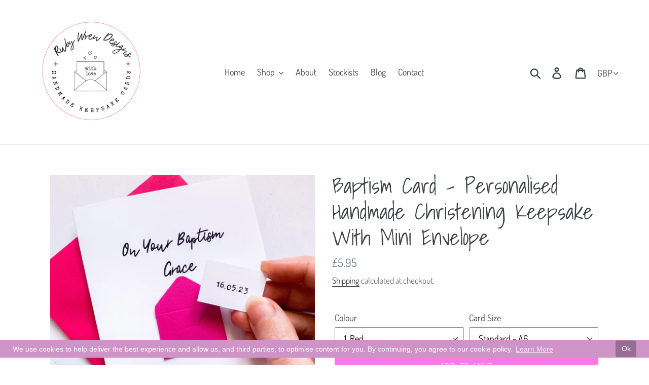

--- FILE ---
content_type: text/html; charset=utf-8
request_url: https://rubywren.com/products/on-your-baptism-card-girls-baptism-47565
body_size: 63177
content:
<!doctype html>
<!--[if IE 9]> <html class="ie9 no-js" lang="en"> <![endif]-->
<!--[if (gt IE 9)|!(IE)]><!--> <html class="no-js" lang="en"> <!--<![endif]-->
<head>
  <meta charset="utf-8">
  <meta http-equiv="X-UA-Compatible" content="IE=edge,chrome=1">
  <meta name="viewport" content="width=device-width,initial-scale=1">
  <meta name="theme-color" content="#fa7ae1">
  <link rel="canonical" href="https://rubywren.com/products/on-your-baptism-card-girls-baptism-47565"><title>Baptism Card - Personalised Handmade RubyWren Keepsake</title><meta name="description" content="Baptism card with personalised handmade keepsake mini envelope. Send a custom christening gift today from RubyWren cards."><!-- /snippets/social-meta-tags.liquid -->




<meta property="og:site_name" content="RubyWren">
<meta property="og:url" content="https://rubywren.com/products/on-your-baptism-card-girls-baptism-47565">
<meta property="og:title" content="Baptism Card - Personalised Handmade Christening Keepsake With Mini Envelope">
<meta property="og:type" content="product">
<meta property="og:description" content="Baptism card with personalised handmade keepsake mini envelope. Send a custom christening gift today from RubyWren cards.">

  <meta property="og:price:amount" content="5.95">
  <meta property="og:price:currency" content="GBP">

<meta property="og:image" content="http://rubywren.com/cdn/shop/files/il_fullxfull.6906271536_j3m1_d66a04c3-c08e-4cea-b894-6d118adc837a_1200x1200.jpg?v=1748885869"><meta property="og:image" content="http://rubywren.com/cdn/shop/files/il_fullxfull.6954244131_2cdq_3530d0b9-8b35-4d1e-8eba-45efb5c1a677_1200x1200.jpg?v=1748885867"><meta property="og:image" content="http://rubywren.com/cdn/shop/files/il_fullxfull.6906270788_3qrc_702f2417-c991-4ebb-acd4-8ac3303ad0ad_1200x1200.jpg?v=1748885867">
<meta property="og:image:secure_url" content="https://rubywren.com/cdn/shop/files/il_fullxfull.6906271536_j3m1_d66a04c3-c08e-4cea-b894-6d118adc837a_1200x1200.jpg?v=1748885869"><meta property="og:image:secure_url" content="https://rubywren.com/cdn/shop/files/il_fullxfull.6954244131_2cdq_3530d0b9-8b35-4d1e-8eba-45efb5c1a677_1200x1200.jpg?v=1748885867"><meta property="og:image:secure_url" content="https://rubywren.com/cdn/shop/files/il_fullxfull.6906270788_3qrc_702f2417-c991-4ebb-acd4-8ac3303ad0ad_1200x1200.jpg?v=1748885867">


<meta name="twitter:card" content="summary_large_image">
<meta name="twitter:title" content="Baptism Card - Personalised Handmade Christening Keepsake With Mini Envelope">
<meta name="twitter:description" content="Baptism card with personalised handmade keepsake mini envelope. Send a custom christening gift today from RubyWren cards.">


  <link href="//rubywren.com/cdn/shop/t/1/assets/theme.scss.css?v=8257101126767556171758276659" rel="stylesheet" type="text/css" media="all" />

  <script>
    var theme = {
      strings: {
        addToCart: "Add to cart",
        soldOut: "Sold out",
        unavailable: "Unavailable",
        regularPrice: "Regular price",
        sale: "Sale",
        showMore: "Show More",
        showLess: "Show Less",
        addressError: "Error looking up that address",
        addressNoResults: "No results for that address",
        addressQueryLimit: "You have exceeded the Google API usage limit. Consider upgrading to a \u003ca href=\"https:\/\/developers.google.com\/maps\/premium\/usage-limits\"\u003ePremium Plan\u003c\/a\u003e.",
        authError: "There was a problem authenticating your Google Maps account.",
        newWindow: "Opens in a new window.",
        external: "Opens external website.",
        newWindowExternal: "Opens external website in a new window."
      },
      moneyFormat: "£{{amount}}"
    }

    document.documentElement.className = document.documentElement.className.replace('no-js', 'js');
  </script>

  <!--[if (lte IE 9) ]><script src="//rubywren.com/cdn/shop/t/1/assets/match-media.min.js?v=22265819453975888031540919511" type="text/javascript"></script><![endif]--><!--[if (gt IE 9)|!(IE)]><!--><script src="//rubywren.com/cdn/shop/t/1/assets/lazysizes.js?v=68441465964607740661540919511" async="async"></script><!--<![endif]-->
  <!--[if lte IE 9]><script src="//rubywren.com/cdn/shop/t/1/assets/lazysizes.min.js?v=1968"></script><![endif]-->

  <!--[if (gt IE 9)|!(IE)]><!--><script src="//rubywren.com/cdn/shop/t/1/assets/vendor.js?v=121857302354663160541540919511" defer="defer"></script><!--<![endif]-->
  <!--[if lte IE 9]><script src="//rubywren.com/cdn/shop/t/1/assets/vendor.js?v=121857302354663160541540919511"></script><![endif]-->

  <!--[if (gt IE 9)|!(IE)]><!--><script src="//rubywren.com/cdn/shop/t/1/assets/theme.js?v=12513799077045517171639408489" defer="defer"></script><!--<![endif]-->
  <!--[if lte IE 9]><script src="//rubywren.com/cdn/shop/t/1/assets/theme.js?v=12513799077045517171639408489"></script><![endif]-->

  <script>window.performance && window.performance.mark && window.performance.mark('shopify.content_for_header.start');</script><meta name="google-site-verification" content="Rw4rZa6xrLHV82Oq7CIOa9RkdIylk_APgx8Vf9kDw4U">
<meta name="facebook-domain-verification" content="thop9rpuheq1xkn2rdmuj22b622wbg">
<meta name="facebook-domain-verification" content="6953v7jnyi8hhd7ry0t3ydgokzq5gh">
<meta name="facebook-domain-verification" content="04j33ula5iu6csehyn99x10l1tk9e9">
<meta id="shopify-digital-wallet" name="shopify-digital-wallet" content="/7297957958/digital_wallets/dialog">
<meta name="shopify-checkout-api-token" content="39dab986848c5bb3eb75f425429cdd92">
<meta id="in-context-paypal-metadata" data-shop-id="7297957958" data-venmo-supported="false" data-environment="production" data-locale="en_US" data-paypal-v4="true" data-currency="GBP">
<link rel="alternate" type="application/json+oembed" href="https://rubywren.com/products/on-your-baptism-card-girls-baptism-47565.oembed">
<script async="async" src="/checkouts/internal/preloads.js?locale=en-GB"></script>
<link rel="preconnect" href="https://shop.app" crossorigin="anonymous">
<script async="async" src="https://shop.app/checkouts/internal/preloads.js?locale=en-GB&shop_id=7297957958" crossorigin="anonymous"></script>
<script id="apple-pay-shop-capabilities" type="application/json">{"shopId":7297957958,"countryCode":"GB","currencyCode":"GBP","merchantCapabilities":["supports3DS"],"merchantId":"gid:\/\/shopify\/Shop\/7297957958","merchantName":"RubyWren","requiredBillingContactFields":["postalAddress","email"],"requiredShippingContactFields":["postalAddress","email"],"shippingType":"shipping","supportedNetworks":["visa","maestro","masterCard","amex","discover","elo"],"total":{"type":"pending","label":"RubyWren","amount":"1.00"},"shopifyPaymentsEnabled":true,"supportsSubscriptions":true}</script>
<script id="shopify-features" type="application/json">{"accessToken":"39dab986848c5bb3eb75f425429cdd92","betas":["rich-media-storefront-analytics"],"domain":"rubywren.com","predictiveSearch":true,"shopId":7297957958,"locale":"en"}</script>
<script>var Shopify = Shopify || {};
Shopify.shop = "rubywren.myshopify.com";
Shopify.locale = "en";
Shopify.currency = {"active":"GBP","rate":"1.0"};
Shopify.country = "GB";
Shopify.theme = {"name":"Debut","id":42003726406,"schema_name":"Debut","schema_version":"10.0.1","theme_store_id":796,"role":"main"};
Shopify.theme.handle = "null";
Shopify.theme.style = {"id":null,"handle":null};
Shopify.cdnHost = "rubywren.com/cdn";
Shopify.routes = Shopify.routes || {};
Shopify.routes.root = "/";</script>
<script type="module">!function(o){(o.Shopify=o.Shopify||{}).modules=!0}(window);</script>
<script>!function(o){function n(){var o=[];function n(){o.push(Array.prototype.slice.apply(arguments))}return n.q=o,n}var t=o.Shopify=o.Shopify||{};t.loadFeatures=n(),t.autoloadFeatures=n()}(window);</script>
<script>
  window.ShopifyPay = window.ShopifyPay || {};
  window.ShopifyPay.apiHost = "shop.app\/pay";
  window.ShopifyPay.redirectState = null;
</script>
<script id="shop-js-analytics" type="application/json">{"pageType":"product"}</script>
<script defer="defer" async type="module" src="//rubywren.com/cdn/shopifycloud/shop-js/modules/v2/client.init-shop-cart-sync_BT-GjEfc.en.esm.js"></script>
<script defer="defer" async type="module" src="//rubywren.com/cdn/shopifycloud/shop-js/modules/v2/chunk.common_D58fp_Oc.esm.js"></script>
<script defer="defer" async type="module" src="//rubywren.com/cdn/shopifycloud/shop-js/modules/v2/chunk.modal_xMitdFEc.esm.js"></script>
<script type="module">
  await import("//rubywren.com/cdn/shopifycloud/shop-js/modules/v2/client.init-shop-cart-sync_BT-GjEfc.en.esm.js");
await import("//rubywren.com/cdn/shopifycloud/shop-js/modules/v2/chunk.common_D58fp_Oc.esm.js");
await import("//rubywren.com/cdn/shopifycloud/shop-js/modules/v2/chunk.modal_xMitdFEc.esm.js");

  window.Shopify.SignInWithShop?.initShopCartSync?.({"fedCMEnabled":true,"windoidEnabled":true});

</script>
<script>
  window.Shopify = window.Shopify || {};
  if (!window.Shopify.featureAssets) window.Shopify.featureAssets = {};
  window.Shopify.featureAssets['shop-js'] = {"shop-cart-sync":["modules/v2/client.shop-cart-sync_DZOKe7Ll.en.esm.js","modules/v2/chunk.common_D58fp_Oc.esm.js","modules/v2/chunk.modal_xMitdFEc.esm.js"],"init-fed-cm":["modules/v2/client.init-fed-cm_B6oLuCjv.en.esm.js","modules/v2/chunk.common_D58fp_Oc.esm.js","modules/v2/chunk.modal_xMitdFEc.esm.js"],"shop-cash-offers":["modules/v2/client.shop-cash-offers_D2sdYoxE.en.esm.js","modules/v2/chunk.common_D58fp_Oc.esm.js","modules/v2/chunk.modal_xMitdFEc.esm.js"],"shop-login-button":["modules/v2/client.shop-login-button_QeVjl5Y3.en.esm.js","modules/v2/chunk.common_D58fp_Oc.esm.js","modules/v2/chunk.modal_xMitdFEc.esm.js"],"pay-button":["modules/v2/client.pay-button_DXTOsIq6.en.esm.js","modules/v2/chunk.common_D58fp_Oc.esm.js","modules/v2/chunk.modal_xMitdFEc.esm.js"],"shop-button":["modules/v2/client.shop-button_DQZHx9pm.en.esm.js","modules/v2/chunk.common_D58fp_Oc.esm.js","modules/v2/chunk.modal_xMitdFEc.esm.js"],"avatar":["modules/v2/client.avatar_BTnouDA3.en.esm.js"],"init-windoid":["modules/v2/client.init-windoid_CR1B-cfM.en.esm.js","modules/v2/chunk.common_D58fp_Oc.esm.js","modules/v2/chunk.modal_xMitdFEc.esm.js"],"init-shop-for-new-customer-accounts":["modules/v2/client.init-shop-for-new-customer-accounts_C_vY_xzh.en.esm.js","modules/v2/client.shop-login-button_QeVjl5Y3.en.esm.js","modules/v2/chunk.common_D58fp_Oc.esm.js","modules/v2/chunk.modal_xMitdFEc.esm.js"],"init-shop-email-lookup-coordinator":["modules/v2/client.init-shop-email-lookup-coordinator_BI7n9ZSv.en.esm.js","modules/v2/chunk.common_D58fp_Oc.esm.js","modules/v2/chunk.modal_xMitdFEc.esm.js"],"init-shop-cart-sync":["modules/v2/client.init-shop-cart-sync_BT-GjEfc.en.esm.js","modules/v2/chunk.common_D58fp_Oc.esm.js","modules/v2/chunk.modal_xMitdFEc.esm.js"],"shop-toast-manager":["modules/v2/client.shop-toast-manager_DiYdP3xc.en.esm.js","modules/v2/chunk.common_D58fp_Oc.esm.js","modules/v2/chunk.modal_xMitdFEc.esm.js"],"init-customer-accounts":["modules/v2/client.init-customer-accounts_D9ZNqS-Q.en.esm.js","modules/v2/client.shop-login-button_QeVjl5Y3.en.esm.js","modules/v2/chunk.common_D58fp_Oc.esm.js","modules/v2/chunk.modal_xMitdFEc.esm.js"],"init-customer-accounts-sign-up":["modules/v2/client.init-customer-accounts-sign-up_iGw4briv.en.esm.js","modules/v2/client.shop-login-button_QeVjl5Y3.en.esm.js","modules/v2/chunk.common_D58fp_Oc.esm.js","modules/v2/chunk.modal_xMitdFEc.esm.js"],"shop-follow-button":["modules/v2/client.shop-follow-button_CqMgW2wH.en.esm.js","modules/v2/chunk.common_D58fp_Oc.esm.js","modules/v2/chunk.modal_xMitdFEc.esm.js"],"checkout-modal":["modules/v2/client.checkout-modal_xHeaAweL.en.esm.js","modules/v2/chunk.common_D58fp_Oc.esm.js","modules/v2/chunk.modal_xMitdFEc.esm.js"],"shop-login":["modules/v2/client.shop-login_D91U-Q7h.en.esm.js","modules/v2/chunk.common_D58fp_Oc.esm.js","modules/v2/chunk.modal_xMitdFEc.esm.js"],"lead-capture":["modules/v2/client.lead-capture_BJmE1dJe.en.esm.js","modules/v2/chunk.common_D58fp_Oc.esm.js","modules/v2/chunk.modal_xMitdFEc.esm.js"],"payment-terms":["modules/v2/client.payment-terms_Ci9AEqFq.en.esm.js","modules/v2/chunk.common_D58fp_Oc.esm.js","modules/v2/chunk.modal_xMitdFEc.esm.js"]};
</script>
<script>(function() {
  var isLoaded = false;
  function asyncLoad() {
    if (isLoaded) return;
    isLoaded = true;
    var urls = ["\/\/d1liekpayvooaz.cloudfront.net\/apps\/customizery\/customizery.js?shop=rubywren.myshopify.com","https:\/\/instafeed.nfcube.com\/cdn\/5da651d8b978384109209b13ec1506b9.js?shop=rubywren.myshopify.com","https:\/\/chimpstatic.com\/mcjs-connected\/js\/users\/be2f69042c095d0efacc1eb64\/d8d9e4ab712982b9c37e17e49.js?shop=rubywren.myshopify.com","https:\/\/omnisrc.com\/inShop\/Embed\/shopify.js?shop=rubywren.myshopify.com","https:\/\/gcc.metizapps.com\/assets\/js\/app.js?shop=rubywren.myshopify.com","https:\/\/chimpstatic.com\/mcjs-connected\/js\/users\/1c5e3f6aab19753b4db5e431e\/79a91a71d6e88f19240c25b95.js?shop=rubywren.myshopify.com","https:\/\/rubywren.myshopify.com\/apps\/delivery\/delivery_coder.js?t=1711784778.6059\u0026n=597284724\u0026shop=rubywren.myshopify.com"];
    for (var i = 0; i < urls.length; i++) {
      var s = document.createElement('script');
      s.type = 'text/javascript';
      s.async = true;
      s.src = urls[i];
      var x = document.getElementsByTagName('script')[0];
      x.parentNode.insertBefore(s, x);
    }
  };
  if(window.attachEvent) {
    window.attachEvent('onload', asyncLoad);
  } else {
    window.addEventListener('load', asyncLoad, false);
  }
})();</script>
<script id="__st">var __st={"a":7297957958,"offset":0,"reqid":"329c3b33-6ee7-4132-b648-652b7a0a4c89-1769358918","pageurl":"rubywren.com\/products\/on-your-baptism-card-girls-baptism-47565","u":"a2d93d177642","p":"product","rtyp":"product","rid":7443784204469};</script>
<script>window.ShopifyPaypalV4VisibilityTracking = true;</script>
<script id="captcha-bootstrap">!function(){'use strict';const t='contact',e='account',n='new_comment',o=[[t,t],['blogs',n],['comments',n],[t,'customer']],c=[[e,'customer_login'],[e,'guest_login'],[e,'recover_customer_password'],[e,'create_customer']],r=t=>t.map((([t,e])=>`form[action*='/${t}']:not([data-nocaptcha='true']) input[name='form_type'][value='${e}']`)).join(','),a=t=>()=>t?[...document.querySelectorAll(t)].map((t=>t.form)):[];function s(){const t=[...o],e=r(t);return a(e)}const i='password',u='form_key',d=['recaptcha-v3-token','g-recaptcha-response','h-captcha-response',i],f=()=>{try{return window.sessionStorage}catch{return}},m='__shopify_v',_=t=>t.elements[u];function p(t,e,n=!1){try{const o=window.sessionStorage,c=JSON.parse(o.getItem(e)),{data:r}=function(t){const{data:e,action:n}=t;return t[m]||n?{data:e,action:n}:{data:t,action:n}}(c);for(const[e,n]of Object.entries(r))t.elements[e]&&(t.elements[e].value=n);n&&o.removeItem(e)}catch(o){console.error('form repopulation failed',{error:o})}}const l='form_type',E='cptcha';function T(t){t.dataset[E]=!0}const w=window,h=w.document,L='Shopify',v='ce_forms',y='captcha';let A=!1;((t,e)=>{const n=(g='f06e6c50-85a8-45c8-87d0-21a2b65856fe',I='https://cdn.shopify.com/shopifycloud/storefront-forms-hcaptcha/ce_storefront_forms_captcha_hcaptcha.v1.5.2.iife.js',D={infoText:'Protected by hCaptcha',privacyText:'Privacy',termsText:'Terms'},(t,e,n)=>{const o=w[L][v],c=o.bindForm;if(c)return c(t,g,e,D).then(n);var r;o.q.push([[t,g,e,D],n]),r=I,A||(h.body.append(Object.assign(h.createElement('script'),{id:'captcha-provider',async:!0,src:r})),A=!0)});var g,I,D;w[L]=w[L]||{},w[L][v]=w[L][v]||{},w[L][v].q=[],w[L][y]=w[L][y]||{},w[L][y].protect=function(t,e){n(t,void 0,e),T(t)},Object.freeze(w[L][y]),function(t,e,n,w,h,L){const[v,y,A,g]=function(t,e,n){const i=e?o:[],u=t?c:[],d=[...i,...u],f=r(d),m=r(i),_=r(d.filter((([t,e])=>n.includes(e))));return[a(f),a(m),a(_),s()]}(w,h,L),I=t=>{const e=t.target;return e instanceof HTMLFormElement?e:e&&e.form},D=t=>v().includes(t);t.addEventListener('submit',(t=>{const e=I(t);if(!e)return;const n=D(e)&&!e.dataset.hcaptchaBound&&!e.dataset.recaptchaBound,o=_(e),c=g().includes(e)&&(!o||!o.value);(n||c)&&t.preventDefault(),c&&!n&&(function(t){try{if(!f())return;!function(t){const e=f();if(!e)return;const n=_(t);if(!n)return;const o=n.value;o&&e.removeItem(o)}(t);const e=Array.from(Array(32),(()=>Math.random().toString(36)[2])).join('');!function(t,e){_(t)||t.append(Object.assign(document.createElement('input'),{type:'hidden',name:u})),t.elements[u].value=e}(t,e),function(t,e){const n=f();if(!n)return;const o=[...t.querySelectorAll(`input[type='${i}']`)].map((({name:t})=>t)),c=[...d,...o],r={};for(const[a,s]of new FormData(t).entries())c.includes(a)||(r[a]=s);n.setItem(e,JSON.stringify({[m]:1,action:t.action,data:r}))}(t,e)}catch(e){console.error('failed to persist form',e)}}(e),e.submit())}));const S=(t,e)=>{t&&!t.dataset[E]&&(n(t,e.some((e=>e===t))),T(t))};for(const o of['focusin','change'])t.addEventListener(o,(t=>{const e=I(t);D(e)&&S(e,y())}));const B=e.get('form_key'),M=e.get(l),P=B&&M;t.addEventListener('DOMContentLoaded',(()=>{const t=y();if(P)for(const e of t)e.elements[l].value===M&&p(e,B);[...new Set([...A(),...v().filter((t=>'true'===t.dataset.shopifyCaptcha))])].forEach((e=>S(e,t)))}))}(h,new URLSearchParams(w.location.search),n,t,e,['guest_login'])})(!0,!0)}();</script>
<script integrity="sha256-4kQ18oKyAcykRKYeNunJcIwy7WH5gtpwJnB7kiuLZ1E=" data-source-attribution="shopify.loadfeatures" defer="defer" src="//rubywren.com/cdn/shopifycloud/storefront/assets/storefront/load_feature-a0a9edcb.js" crossorigin="anonymous"></script>
<script crossorigin="anonymous" defer="defer" src="//rubywren.com/cdn/shopifycloud/storefront/assets/shopify_pay/storefront-65b4c6d7.js?v=20250812"></script>
<script data-source-attribution="shopify.dynamic_checkout.dynamic.init">var Shopify=Shopify||{};Shopify.PaymentButton=Shopify.PaymentButton||{isStorefrontPortableWallets:!0,init:function(){window.Shopify.PaymentButton.init=function(){};var t=document.createElement("script");t.src="https://rubywren.com/cdn/shopifycloud/portable-wallets/latest/portable-wallets.en.js",t.type="module",document.head.appendChild(t)}};
</script>
<script data-source-attribution="shopify.dynamic_checkout.buyer_consent">
  function portableWalletsHideBuyerConsent(e){var t=document.getElementById("shopify-buyer-consent"),n=document.getElementById("shopify-subscription-policy-button");t&&n&&(t.classList.add("hidden"),t.setAttribute("aria-hidden","true"),n.removeEventListener("click",e))}function portableWalletsShowBuyerConsent(e){var t=document.getElementById("shopify-buyer-consent"),n=document.getElementById("shopify-subscription-policy-button");t&&n&&(t.classList.remove("hidden"),t.removeAttribute("aria-hidden"),n.addEventListener("click",e))}window.Shopify?.PaymentButton&&(window.Shopify.PaymentButton.hideBuyerConsent=portableWalletsHideBuyerConsent,window.Shopify.PaymentButton.showBuyerConsent=portableWalletsShowBuyerConsent);
</script>
<script data-source-attribution="shopify.dynamic_checkout.cart.bootstrap">document.addEventListener("DOMContentLoaded",(function(){function t(){return document.querySelector("shopify-accelerated-checkout-cart, shopify-accelerated-checkout")}if(t())Shopify.PaymentButton.init();else{new MutationObserver((function(e,n){t()&&(Shopify.PaymentButton.init(),n.disconnect())})).observe(document.body,{childList:!0,subtree:!0})}}));
</script>
<script id='scb4127' type='text/javascript' async='' src='https://rubywren.com/cdn/shopifycloud/privacy-banner/storefront-banner.js'></script><link id="shopify-accelerated-checkout-styles" rel="stylesheet" media="screen" href="https://rubywren.com/cdn/shopifycloud/portable-wallets/latest/accelerated-checkout-backwards-compat.css" crossorigin="anonymous">
<style id="shopify-accelerated-checkout-cart">
        #shopify-buyer-consent {
  margin-top: 1em;
  display: inline-block;
  width: 100%;
}

#shopify-buyer-consent.hidden {
  display: none;
}

#shopify-subscription-policy-button {
  background: none;
  border: none;
  padding: 0;
  text-decoration: underline;
  font-size: inherit;
  cursor: pointer;
}

#shopify-subscription-policy-button::before {
  box-shadow: none;
}

      </style>

<script>window.performance && window.performance.mark && window.performance.mark('shopify.content_for_header.end');</script>
  
<!-- Start of Judge.me Core -->
<link rel="dns-prefetch" href="https://cdn.judge.me/">
<script data-cfasync='false' class='jdgm-settings-script'>window.jdgmSettings={"pagination":5,"disable_web_reviews":false,"badge_no_review_text":"No reviews","badge_n_reviews_text":"{{ n }} review/reviews","hide_badge_preview_if_no_reviews":true,"badge_hide_text":false,"enforce_center_preview_badge":false,"widget_title":"Customer Reviews","widget_open_form_text":"Write a review","widget_close_form_text":"Cancel review","widget_refresh_page_text":"Refresh page","widget_summary_text":"Based on {{ number_of_reviews }} review/reviews","widget_no_review_text":"Be the first to write a review","widget_name_field_text":"Display name","widget_verified_name_field_text":"Verified Name (public)","widget_name_placeholder_text":"Display name","widget_required_field_error_text":"This field is required.","widget_email_field_text":"Email address","widget_verified_email_field_text":"Verified Email (private, can not be edited)","widget_email_placeholder_text":"Your email address","widget_email_field_error_text":"Please enter a valid email address.","widget_rating_field_text":"Rating","widget_review_title_field_text":"Review Title","widget_review_title_placeholder_text":"Give your review a title","widget_review_body_field_text":"Review content","widget_review_body_placeholder_text":"Start writing here...","widget_pictures_field_text":"Picture/Video (optional)","widget_submit_review_text":"Submit Review","widget_submit_verified_review_text":"Submit Verified Review","widget_submit_success_msg_with_auto_publish":"Thank you! Please refresh the page in a few moments to see your review. You can remove or edit your review by logging into \u003ca href='https://judge.me/login' target='_blank' rel='nofollow noopener'\u003eJudge.me\u003c/a\u003e","widget_submit_success_msg_no_auto_publish":"Thank you! Your review will be published as soon as it is approved by the shop admin. You can remove or edit your review by logging into \u003ca href='https://judge.me/login' target='_blank' rel='nofollow noopener'\u003eJudge.me\u003c/a\u003e","widget_show_default_reviews_out_of_total_text":"Showing {{ n_reviews_shown }} out of {{ n_reviews }} reviews.","widget_show_all_link_text":"Show all","widget_show_less_link_text":"Show less","widget_author_said_text":"{{ reviewer_name }} said:","widget_days_text":"{{ n }} days ago","widget_weeks_text":"{{ n }} week/weeks ago","widget_months_text":"{{ n }} month/months ago","widget_years_text":"{{ n }} year/years ago","widget_yesterday_text":"Yesterday","widget_today_text":"Today","widget_replied_text":"\u003e\u003e {{ shop_name }} replied:","widget_read_more_text":"Read more","widget_reviewer_name_as_initial":"","widget_rating_filter_color":"#fbcd0a","widget_rating_filter_see_all_text":"See all reviews","widget_sorting_most_recent_text":"Most Recent","widget_sorting_highest_rating_text":"Highest Rating","widget_sorting_lowest_rating_text":"Lowest Rating","widget_sorting_with_pictures_text":"Only Pictures","widget_sorting_most_helpful_text":"Most Helpful","widget_open_question_form_text":"Ask a question","widget_reviews_subtab_text":"Reviews","widget_questions_subtab_text":"Questions","widget_question_label_text":"Question","widget_answer_label_text":"Answer","widget_question_placeholder_text":"Write your question here","widget_submit_question_text":"Submit Question","widget_question_submit_success_text":"Thank you for your question! We will notify you once it gets answered.","verified_badge_text":"Verified","verified_badge_bg_color":"","verified_badge_text_color":"","verified_badge_placement":"left-of-reviewer-name","widget_review_max_height":"","widget_hide_border":false,"widget_social_share":false,"widget_thumb":false,"widget_review_location_show":false,"widget_location_format":"","all_reviews_include_out_of_store_products":true,"all_reviews_out_of_store_text":"(out of store)","all_reviews_pagination":100,"all_reviews_product_name_prefix_text":"about","enable_review_pictures":true,"enable_question_anwser":false,"widget_theme":"default","review_date_format":"mm/dd/yyyy","default_sort_method":"most-recent","widget_product_reviews_subtab_text":"Product Reviews","widget_shop_reviews_subtab_text":"Shop Reviews","widget_other_products_reviews_text":"Reviews for other products","widget_store_reviews_subtab_text":"Store reviews","widget_no_store_reviews_text":"This store hasn't received any reviews yet","widget_web_restriction_product_reviews_text":"This product hasn't received any reviews yet","widget_no_items_text":"No items found","widget_show_more_text":"Show more","widget_write_a_store_review_text":"Write a Store Review","widget_other_languages_heading":"Reviews in Other Languages","widget_translate_review_text":"Translate review to {{ language }}","widget_translating_review_text":"Translating...","widget_show_original_translation_text":"Show original ({{ language }})","widget_translate_review_failed_text":"Review couldn't be translated.","widget_translate_review_retry_text":"Retry","widget_translate_review_try_again_later_text":"Try again later","show_product_url_for_grouped_product":false,"widget_sorting_pictures_first_text":"Pictures First","show_pictures_on_all_rev_page_mobile":false,"show_pictures_on_all_rev_page_desktop":false,"floating_tab_hide_mobile_install_preference":false,"floating_tab_button_name":"★ Reviews","floating_tab_title":"Let customers speak for us","floating_tab_button_color":"","floating_tab_button_background_color":"","floating_tab_url":"","floating_tab_url_enabled":false,"floating_tab_tab_style":"text","all_reviews_text_badge_text":"Customers rate us {{ shop.metafields.judgeme.all_reviews_rating | round: 1 }}/5 based on {{ shop.metafields.judgeme.all_reviews_count }} reviews.","all_reviews_text_badge_text_branded_style":"{{ shop.metafields.judgeme.all_reviews_rating | round: 1 }} out of 5 stars based on {{ shop.metafields.judgeme.all_reviews_count }} reviews","is_all_reviews_text_badge_a_link":false,"show_stars_for_all_reviews_text_badge":false,"all_reviews_text_badge_url":"","all_reviews_text_style":"text","all_reviews_text_color_style":"judgeme_brand_color","all_reviews_text_color":"#108474","all_reviews_text_show_jm_brand":true,"featured_carousel_show_header":true,"featured_carousel_title":"Let customers speak for us","testimonials_carousel_title":"Customers are saying","videos_carousel_title":"Real customer stories","cards_carousel_title":"Customers are saying","featured_carousel_count_text":"from {{ n }} reviews","featured_carousel_add_link_to_all_reviews_page":false,"featured_carousel_url":"","featured_carousel_show_images":true,"featured_carousel_autoslide_interval":5,"featured_carousel_arrows_on_the_sides":false,"featured_carousel_height":250,"featured_carousel_width":80,"featured_carousel_image_size":0,"featured_carousel_image_height":250,"featured_carousel_arrow_color":"#eeeeee","verified_count_badge_style":"vintage","verified_count_badge_orientation":"horizontal","verified_count_badge_color_style":"judgeme_brand_color","verified_count_badge_color":"#108474","is_verified_count_badge_a_link":false,"verified_count_badge_url":"","verified_count_badge_show_jm_brand":true,"widget_rating_preset_default":5,"widget_first_sub_tab":"product-reviews","widget_show_histogram":true,"widget_histogram_use_custom_color":false,"widget_pagination_use_custom_color":false,"widget_star_use_custom_color":false,"widget_verified_badge_use_custom_color":false,"widget_write_review_use_custom_color":false,"picture_reminder_submit_button":"Upload Pictures","enable_review_videos":false,"mute_video_by_default":false,"widget_sorting_videos_first_text":"Videos First","widget_review_pending_text":"Pending","featured_carousel_items_for_large_screen":3,"social_share_options_order":"Facebook,Twitter","remove_microdata_snippet":true,"disable_json_ld":false,"enable_json_ld_products":false,"preview_badge_show_question_text":false,"preview_badge_no_question_text":"No questions","preview_badge_n_question_text":"{{ number_of_questions }} question/questions","qa_badge_show_icon":false,"qa_badge_position":"same-row","remove_judgeme_branding":false,"widget_add_search_bar":false,"widget_search_bar_placeholder":"Search","widget_sorting_verified_only_text":"Verified only","featured_carousel_theme":"default","featured_carousel_show_rating":true,"featured_carousel_show_title":true,"featured_carousel_show_body":true,"featured_carousel_show_date":false,"featured_carousel_show_reviewer":true,"featured_carousel_show_product":false,"featured_carousel_header_background_color":"#108474","featured_carousel_header_text_color":"#ffffff","featured_carousel_name_product_separator":"reviewed","featured_carousel_full_star_background":"#108474","featured_carousel_empty_star_background":"#dadada","featured_carousel_vertical_theme_background":"#f9fafb","featured_carousel_verified_badge_enable":true,"featured_carousel_verified_badge_color":"#108474","featured_carousel_border_style":"round","featured_carousel_review_line_length_limit":3,"featured_carousel_more_reviews_button_text":"Read more reviews","featured_carousel_view_product_button_text":"View product","all_reviews_page_load_reviews_on":"scroll","all_reviews_page_load_more_text":"Load More Reviews","disable_fb_tab_reviews":false,"enable_ajax_cdn_cache":false,"widget_advanced_speed_features":5,"widget_public_name_text":"displayed publicly like","default_reviewer_name":"John Smith","default_reviewer_name_has_non_latin":true,"widget_reviewer_anonymous":"Anonymous","medals_widget_title":"Judge.me Review Medals","medals_widget_background_color":"#f9fafb","medals_widget_position":"footer_all_pages","medals_widget_border_color":"#f9fafb","medals_widget_verified_text_position":"left","medals_widget_use_monochromatic_version":false,"medals_widget_elements_color":"#108474","show_reviewer_avatar":true,"widget_invalid_yt_video_url_error_text":"Not a YouTube video URL","widget_max_length_field_error_text":"Please enter no more than {0} characters.","widget_show_country_flag":false,"widget_show_collected_via_shop_app":true,"widget_verified_by_shop_badge_style":"light","widget_verified_by_shop_text":"Verified by Shop","widget_show_photo_gallery":false,"widget_load_with_code_splitting":true,"widget_ugc_install_preference":false,"widget_ugc_title":"Made by us, Shared by you","widget_ugc_subtitle":"Tag us to see your picture featured in our page","widget_ugc_arrows_color":"#ffffff","widget_ugc_primary_button_text":"Buy Now","widget_ugc_primary_button_background_color":"#108474","widget_ugc_primary_button_text_color":"#ffffff","widget_ugc_primary_button_border_width":"0","widget_ugc_primary_button_border_style":"none","widget_ugc_primary_button_border_color":"#108474","widget_ugc_primary_button_border_radius":"25","widget_ugc_secondary_button_text":"Load More","widget_ugc_secondary_button_background_color":"#ffffff","widget_ugc_secondary_button_text_color":"#108474","widget_ugc_secondary_button_border_width":"2","widget_ugc_secondary_button_border_style":"solid","widget_ugc_secondary_button_border_color":"#108474","widget_ugc_secondary_button_border_radius":"25","widget_ugc_reviews_button_text":"View Reviews","widget_ugc_reviews_button_background_color":"#ffffff","widget_ugc_reviews_button_text_color":"#108474","widget_ugc_reviews_button_border_width":"2","widget_ugc_reviews_button_border_style":"solid","widget_ugc_reviews_button_border_color":"#108474","widget_ugc_reviews_button_border_radius":"25","widget_ugc_reviews_button_link_to":"judgeme-reviews-page","widget_ugc_show_post_date":true,"widget_ugc_max_width":"800","widget_rating_metafield_value_type":true,"widget_primary_color":"#108474","widget_enable_secondary_color":false,"widget_secondary_color":"#edf5f5","widget_summary_average_rating_text":"{{ average_rating }} out of 5","widget_media_grid_title":"Customer photos \u0026 videos","widget_media_grid_see_more_text":"See more","widget_round_style":false,"widget_show_product_medals":true,"widget_verified_by_judgeme_text":"Verified by Judge.me","widget_show_store_medals":true,"widget_verified_by_judgeme_text_in_store_medals":"Verified by Judge.me","widget_media_field_exceed_quantity_message":"Sorry, we can only accept {{ max_media }} for one review.","widget_media_field_exceed_limit_message":"{{ file_name }} is too large, please select a {{ media_type }} less than {{ size_limit }}MB.","widget_review_submitted_text":"Review Submitted!","widget_question_submitted_text":"Question Submitted!","widget_close_form_text_question":"Cancel","widget_write_your_answer_here_text":"Write your answer here","widget_enabled_branded_link":true,"widget_show_collected_by_judgeme":true,"widget_reviewer_name_color":"","widget_write_review_text_color":"","widget_write_review_bg_color":"","widget_collected_by_judgeme_text":"collected by Judge.me","widget_pagination_type":"standard","widget_load_more_text":"Load More","widget_load_more_color":"#108474","widget_full_review_text":"Full Review","widget_read_more_reviews_text":"Read More Reviews","widget_read_questions_text":"Read Questions","widget_questions_and_answers_text":"Questions \u0026 Answers","widget_verified_by_text":"Verified by","widget_verified_text":"Verified","widget_number_of_reviews_text":"{{ number_of_reviews }} reviews","widget_back_button_text":"Back","widget_next_button_text":"Next","widget_custom_forms_filter_button":"Filters","custom_forms_style":"vertical","widget_show_review_information":false,"how_reviews_are_collected":"How reviews are collected?","widget_show_review_keywords":false,"widget_gdpr_statement":"How we use your data: We'll only contact you about the review you left, and only if necessary. By submitting your review, you agree to Judge.me's \u003ca href='https://judge.me/terms' target='_blank' rel='nofollow noopener'\u003eterms\u003c/a\u003e, \u003ca href='https://judge.me/privacy' target='_blank' rel='nofollow noopener'\u003eprivacy\u003c/a\u003e and \u003ca href='https://judge.me/content-policy' target='_blank' rel='nofollow noopener'\u003econtent\u003c/a\u003e policies.","widget_multilingual_sorting_enabled":false,"widget_translate_review_content_enabled":false,"widget_translate_review_content_method":"manual","popup_widget_review_selection":"automatically_with_pictures","popup_widget_round_border_style":true,"popup_widget_show_title":true,"popup_widget_show_body":true,"popup_widget_show_reviewer":false,"popup_widget_show_product":true,"popup_widget_show_pictures":true,"popup_widget_use_review_picture":true,"popup_widget_show_on_home_page":true,"popup_widget_show_on_product_page":true,"popup_widget_show_on_collection_page":true,"popup_widget_show_on_cart_page":true,"popup_widget_position":"bottom_left","popup_widget_first_review_delay":5,"popup_widget_duration":5,"popup_widget_interval":5,"popup_widget_review_count":5,"popup_widget_hide_on_mobile":true,"review_snippet_widget_round_border_style":true,"review_snippet_widget_card_color":"#FFFFFF","review_snippet_widget_slider_arrows_background_color":"#FFFFFF","review_snippet_widget_slider_arrows_color":"#000000","review_snippet_widget_star_color":"#108474","show_product_variant":false,"all_reviews_product_variant_label_text":"Variant: ","widget_show_verified_branding":true,"widget_ai_summary_title":"Customers say","widget_ai_summary_disclaimer":"AI-powered review summary based on recent customer reviews","widget_show_ai_summary":false,"widget_show_ai_summary_bg":false,"widget_show_review_title_input":true,"redirect_reviewers_invited_via_email":"review_widget","request_store_review_after_product_review":false,"request_review_other_products_in_order":false,"review_form_color_scheme":"default","review_form_corner_style":"square","review_form_star_color":{},"review_form_text_color":"#333333","review_form_background_color":"#ffffff","review_form_field_background_color":"#fafafa","review_form_button_color":{},"review_form_button_text_color":"#ffffff","review_form_modal_overlay_color":"#000000","review_content_screen_title_text":"How would you rate this product?","review_content_introduction_text":"We would love it if you would share a bit about your experience.","store_review_form_title_text":"How would you rate this store?","store_review_form_introduction_text":"We would love it if you would share a bit about your experience.","show_review_guidance_text":true,"one_star_review_guidance_text":"Poor","five_star_review_guidance_text":"Great","customer_information_screen_title_text":"About you","customer_information_introduction_text":"Please tell us more about you.","custom_questions_screen_title_text":"Your experience in more detail","custom_questions_introduction_text":"Here are a few questions to help us understand more about your experience.","review_submitted_screen_title_text":"Thanks for your review!","review_submitted_screen_thank_you_text":"We are processing it and it will appear on the store soon.","review_submitted_screen_email_verification_text":"Please confirm your email by clicking the link we just sent you. This helps us keep reviews authentic.","review_submitted_request_store_review_text":"Would you like to share your experience of shopping with us?","review_submitted_review_other_products_text":"Would you like to review these products?","store_review_screen_title_text":"Would you like to share your experience of shopping with us?","store_review_introduction_text":"We value your feedback and use it to improve. Please share any thoughts or suggestions you have.","reviewer_media_screen_title_picture_text":"Share a picture","reviewer_media_introduction_picture_text":"Upload a photo to support your review.","reviewer_media_screen_title_video_text":"Share a video","reviewer_media_introduction_video_text":"Upload a video to support your review.","reviewer_media_screen_title_picture_or_video_text":"Share a picture or video","reviewer_media_introduction_picture_or_video_text":"Upload a photo or video to support your review.","reviewer_media_youtube_url_text":"Paste your Youtube URL here","advanced_settings_next_step_button_text":"Next","advanced_settings_close_review_button_text":"Close","modal_write_review_flow":false,"write_review_flow_required_text":"Required","write_review_flow_privacy_message_text":"We respect your privacy.","write_review_flow_anonymous_text":"Post review as anonymous","write_review_flow_visibility_text":"This won't be visible to other customers.","write_review_flow_multiple_selection_help_text":"Select as many as you like","write_review_flow_single_selection_help_text":"Select one option","write_review_flow_required_field_error_text":"This field is required","write_review_flow_invalid_email_error_text":"Please enter a valid email address","write_review_flow_max_length_error_text":"Max. {{ max_length }} characters.","write_review_flow_media_upload_text":"\u003cb\u003eClick to upload\u003c/b\u003e or drag and drop","write_review_flow_gdpr_statement":"We'll only contact you about your review if necessary. By submitting your review, you agree to our \u003ca href='https://judge.me/terms' target='_blank' rel='nofollow noopener'\u003eterms and conditions\u003c/a\u003e and \u003ca href='https://judge.me/privacy' target='_blank' rel='nofollow noopener'\u003eprivacy policy\u003c/a\u003e.","rating_only_reviews_enabled":false,"show_negative_reviews_help_screen":false,"new_review_flow_help_screen_rating_threshold":3,"negative_review_resolution_screen_title_text":"Tell us more","negative_review_resolution_text":"Your experience matters to us. If there were issues with your purchase, we're here to help. Feel free to reach out to us, we'd love the opportunity to make things right.","negative_review_resolution_button_text":"Contact us","negative_review_resolution_proceed_with_review_text":"Leave a review","negative_review_resolution_subject":"Issue with purchase from {{ shop_name }}.{{ order_name }}","preview_badge_collection_page_install_status":false,"widget_review_custom_css":"","preview_badge_custom_css":"","preview_badge_stars_count":"5-stars","featured_carousel_custom_css":"","floating_tab_custom_css":"","all_reviews_widget_custom_css":"","medals_widget_custom_css":"","verified_badge_custom_css":"","all_reviews_text_custom_css":"","transparency_badges_collected_via_store_invite":false,"transparency_badges_from_another_provider":false,"transparency_badges_collected_from_store_visitor":false,"transparency_badges_collected_by_verified_review_provider":false,"transparency_badges_earned_reward":false,"transparency_badges_collected_via_store_invite_text":"Review collected via store invitation","transparency_badges_from_another_provider_text":"Review collected from another provider","transparency_badges_collected_from_store_visitor_text":"Review collected from a store visitor","transparency_badges_written_in_google_text":"Review written in Google","transparency_badges_written_in_etsy_text":"Review written in Etsy","transparency_badges_written_in_shop_app_text":"Review written in Shop App","transparency_badges_earned_reward_text":"Review earned a reward for future purchase","product_review_widget_per_page":10,"widget_store_review_label_text":"Review about the store","checkout_comment_extension_title_on_product_page":"Customer Comments","checkout_comment_extension_num_latest_comment_show":5,"checkout_comment_extension_format":"name_and_timestamp","checkout_comment_customer_name":"last_initial","checkout_comment_comment_notification":true,"preview_badge_collection_page_install_preference":true,"preview_badge_home_page_install_preference":false,"preview_badge_product_page_install_preference":true,"review_widget_install_preference":"","review_carousel_install_preference":false,"floating_reviews_tab_install_preference":"none","verified_reviews_count_badge_install_preference":false,"all_reviews_text_install_preference":false,"review_widget_best_location":true,"judgeme_medals_install_preference":false,"review_widget_revamp_enabled":false,"review_widget_qna_enabled":false,"review_widget_header_theme":"minimal","review_widget_widget_title_enabled":true,"review_widget_header_text_size":"medium","review_widget_header_text_weight":"regular","review_widget_average_rating_style":"compact","review_widget_bar_chart_enabled":true,"review_widget_bar_chart_type":"numbers","review_widget_bar_chart_style":"standard","review_widget_expanded_media_gallery_enabled":false,"review_widget_reviews_section_theme":"standard","review_widget_image_style":"thumbnails","review_widget_review_image_ratio":"square","review_widget_stars_size":"medium","review_widget_verified_badge":"standard_text","review_widget_review_title_text_size":"medium","review_widget_review_text_size":"medium","review_widget_review_text_length":"medium","review_widget_number_of_columns_desktop":3,"review_widget_carousel_transition_speed":5,"review_widget_custom_questions_answers_display":"always","review_widget_button_text_color":"#FFFFFF","review_widget_text_color":"#000000","review_widget_lighter_text_color":"#7B7B7B","review_widget_corner_styling":"soft","review_widget_review_word_singular":"review","review_widget_review_word_plural":"reviews","review_widget_voting_label":"Helpful?","review_widget_shop_reply_label":"Reply from {{ shop_name }}:","review_widget_filters_title":"Filters","qna_widget_question_word_singular":"Question","qna_widget_question_word_plural":"Questions","qna_widget_answer_reply_label":"Answer from {{ answerer_name }}:","qna_content_screen_title_text":"Ask a question about this product","qna_widget_question_required_field_error_text":"Please enter your question.","qna_widget_flow_gdpr_statement":"We'll only contact you about your question if necessary. By submitting your question, you agree to our \u003ca href='https://judge.me/terms' target='_blank' rel='nofollow noopener'\u003eterms and conditions\u003c/a\u003e and \u003ca href='https://judge.me/privacy' target='_blank' rel='nofollow noopener'\u003eprivacy policy\u003c/a\u003e.","qna_widget_question_submitted_text":"Thanks for your question!","qna_widget_close_form_text_question":"Close","qna_widget_question_submit_success_text":"We’ll notify you by email when your question is answered.","all_reviews_widget_v2025_enabled":false,"all_reviews_widget_v2025_header_theme":"default","all_reviews_widget_v2025_widget_title_enabled":true,"all_reviews_widget_v2025_header_text_size":"medium","all_reviews_widget_v2025_header_text_weight":"regular","all_reviews_widget_v2025_average_rating_style":"compact","all_reviews_widget_v2025_bar_chart_enabled":true,"all_reviews_widget_v2025_bar_chart_type":"numbers","all_reviews_widget_v2025_bar_chart_style":"standard","all_reviews_widget_v2025_expanded_media_gallery_enabled":false,"all_reviews_widget_v2025_show_store_medals":true,"all_reviews_widget_v2025_show_photo_gallery":true,"all_reviews_widget_v2025_show_review_keywords":false,"all_reviews_widget_v2025_show_ai_summary":false,"all_reviews_widget_v2025_show_ai_summary_bg":false,"all_reviews_widget_v2025_add_search_bar":false,"all_reviews_widget_v2025_default_sort_method":"most-recent","all_reviews_widget_v2025_reviews_per_page":10,"all_reviews_widget_v2025_reviews_section_theme":"default","all_reviews_widget_v2025_image_style":"thumbnails","all_reviews_widget_v2025_review_image_ratio":"square","all_reviews_widget_v2025_stars_size":"medium","all_reviews_widget_v2025_verified_badge":"bold_badge","all_reviews_widget_v2025_review_title_text_size":"medium","all_reviews_widget_v2025_review_text_size":"medium","all_reviews_widget_v2025_review_text_length":"medium","all_reviews_widget_v2025_number_of_columns_desktop":3,"all_reviews_widget_v2025_carousel_transition_speed":5,"all_reviews_widget_v2025_custom_questions_answers_display":"always","all_reviews_widget_v2025_show_product_variant":false,"all_reviews_widget_v2025_show_reviewer_avatar":true,"all_reviews_widget_v2025_reviewer_name_as_initial":"","all_reviews_widget_v2025_review_location_show":false,"all_reviews_widget_v2025_location_format":"","all_reviews_widget_v2025_show_country_flag":false,"all_reviews_widget_v2025_verified_by_shop_badge_style":"light","all_reviews_widget_v2025_social_share":false,"all_reviews_widget_v2025_social_share_options_order":"Facebook,Twitter,LinkedIn,Pinterest","all_reviews_widget_v2025_pagination_type":"standard","all_reviews_widget_v2025_button_text_color":"#FFFFFF","all_reviews_widget_v2025_text_color":"#000000","all_reviews_widget_v2025_lighter_text_color":"#7B7B7B","all_reviews_widget_v2025_corner_styling":"soft","all_reviews_widget_v2025_title":"Customer reviews","all_reviews_widget_v2025_ai_summary_title":"Customers say about this store","all_reviews_widget_v2025_no_review_text":"Be the first to write a review","platform":"shopify","branding_url":"https://app.judge.me/reviews/stores/rubywren.com","branding_text":"Powered by Judge.me","locale":"en","reply_name":"RubyWren","widget_version":"3.0","footer":true,"autopublish":true,"review_dates":true,"enable_custom_form":false,"shop_use_review_site":true,"shop_locale":"en","enable_multi_locales_translations":false,"show_review_title_input":true,"review_verification_email_status":"always","can_be_branded":true,"reply_name_text":"RubyWren"};</script> <style class='jdgm-settings-style'>.jdgm-xx{left:0}:root{--jdgm-primary-color: #108474;--jdgm-secondary-color: rgba(16,132,116,0.1);--jdgm-star-color: #108474;--jdgm-write-review-text-color: white;--jdgm-write-review-bg-color: #108474;--jdgm-paginate-color: #108474;--jdgm-border-radius: 0;--jdgm-reviewer-name-color: #108474}.jdgm-histogram__bar-content{background-color:#108474}.jdgm-rev[data-verified-buyer=true] .jdgm-rev__icon.jdgm-rev__icon:after,.jdgm-rev__buyer-badge.jdgm-rev__buyer-badge{color:white;background-color:#108474}.jdgm-review-widget--small .jdgm-gallery.jdgm-gallery .jdgm-gallery__thumbnail-link:nth-child(8) .jdgm-gallery__thumbnail-wrapper.jdgm-gallery__thumbnail-wrapper:before{content:"See more"}@media only screen and (min-width: 768px){.jdgm-gallery.jdgm-gallery .jdgm-gallery__thumbnail-link:nth-child(8) .jdgm-gallery__thumbnail-wrapper.jdgm-gallery__thumbnail-wrapper:before{content:"See more"}}.jdgm-prev-badge[data-average-rating='0.00']{display:none !important}.jdgm-author-all-initials{display:none !important}.jdgm-author-last-initial{display:none !important}.jdgm-rev-widg__title{visibility:hidden}.jdgm-rev-widg__summary-text{visibility:hidden}.jdgm-prev-badge__text{visibility:hidden}.jdgm-rev__prod-link-prefix:before{content:'about'}.jdgm-rev__variant-label:before{content:'Variant: '}.jdgm-rev__out-of-store-text:before{content:'(out of store)'}@media only screen and (min-width: 768px){.jdgm-rev__pics .jdgm-rev_all-rev-page-picture-separator,.jdgm-rev__pics .jdgm-rev__product-picture{display:none}}@media only screen and (max-width: 768px){.jdgm-rev__pics .jdgm-rev_all-rev-page-picture-separator,.jdgm-rev__pics .jdgm-rev__product-picture{display:none}}.jdgm-preview-badge[data-template="index"]{display:none !important}.jdgm-verified-count-badget[data-from-snippet="true"]{display:none !important}.jdgm-carousel-wrapper[data-from-snippet="true"]{display:none !important}.jdgm-all-reviews-text[data-from-snippet="true"]{display:none !important}.jdgm-medals-section[data-from-snippet="true"]{display:none !important}.jdgm-ugc-media-wrapper[data-from-snippet="true"]{display:none !important}.jdgm-rev__transparency-badge[data-badge-type="review_collected_via_store_invitation"]{display:none !important}.jdgm-rev__transparency-badge[data-badge-type="review_collected_from_another_provider"]{display:none !important}.jdgm-rev__transparency-badge[data-badge-type="review_collected_from_store_visitor"]{display:none !important}.jdgm-rev__transparency-badge[data-badge-type="review_written_in_etsy"]{display:none !important}.jdgm-rev__transparency-badge[data-badge-type="review_written_in_google_business"]{display:none !important}.jdgm-rev__transparency-badge[data-badge-type="review_written_in_shop_app"]{display:none !important}.jdgm-rev__transparency-badge[data-badge-type="review_earned_for_future_purchase"]{display:none !important}.jdgm-review-snippet-widget .jdgm-rev-snippet-widget__cards-container .jdgm-rev-snippet-card{border-radius:8px;background:#fff}.jdgm-review-snippet-widget .jdgm-rev-snippet-widget__cards-container .jdgm-rev-snippet-card__rev-rating .jdgm-star{color:#108474}.jdgm-review-snippet-widget .jdgm-rev-snippet-widget__prev-btn,.jdgm-review-snippet-widget .jdgm-rev-snippet-widget__next-btn{border-radius:50%;background:#fff}.jdgm-review-snippet-widget .jdgm-rev-snippet-widget__prev-btn>svg,.jdgm-review-snippet-widget .jdgm-rev-snippet-widget__next-btn>svg{fill:#000}.jdgm-full-rev-modal.rev-snippet-widget .jm-mfp-container .jm-mfp-content,.jdgm-full-rev-modal.rev-snippet-widget .jm-mfp-container .jdgm-full-rev__icon,.jdgm-full-rev-modal.rev-snippet-widget .jm-mfp-container .jdgm-full-rev__pic-img,.jdgm-full-rev-modal.rev-snippet-widget .jm-mfp-container .jdgm-full-rev__reply{border-radius:8px}.jdgm-full-rev-modal.rev-snippet-widget .jm-mfp-container .jdgm-full-rev[data-verified-buyer="true"] .jdgm-full-rev__icon::after{border-radius:8px}.jdgm-full-rev-modal.rev-snippet-widget .jm-mfp-container .jdgm-full-rev .jdgm-rev__buyer-badge{border-radius:calc( 8px / 2 )}.jdgm-full-rev-modal.rev-snippet-widget .jm-mfp-container .jdgm-full-rev .jdgm-full-rev__replier::before{content:'RubyWren'}.jdgm-full-rev-modal.rev-snippet-widget .jm-mfp-container .jdgm-full-rev .jdgm-full-rev__product-button{border-radius:calc( 8px * 6 )}
</style> <style class='jdgm-settings-style'></style>

  
  
  
  <style class='jdgm-miracle-styles'>
  @-webkit-keyframes jdgm-spin{0%{-webkit-transform:rotate(0deg);-ms-transform:rotate(0deg);transform:rotate(0deg)}100%{-webkit-transform:rotate(359deg);-ms-transform:rotate(359deg);transform:rotate(359deg)}}@keyframes jdgm-spin{0%{-webkit-transform:rotate(0deg);-ms-transform:rotate(0deg);transform:rotate(0deg)}100%{-webkit-transform:rotate(359deg);-ms-transform:rotate(359deg);transform:rotate(359deg)}}@font-face{font-family:'JudgemeStar';src:url("[data-uri]") format("woff");font-weight:normal;font-style:normal}.jdgm-star{font-family:'JudgemeStar';display:inline !important;text-decoration:none !important;padding:0 4px 0 0 !important;margin:0 !important;font-weight:bold;opacity:1;-webkit-font-smoothing:antialiased;-moz-osx-font-smoothing:grayscale}.jdgm-star:hover{opacity:1}.jdgm-star:last-of-type{padding:0 !important}.jdgm-star.jdgm--on:before{content:"\e000"}.jdgm-star.jdgm--off:before{content:"\e001"}.jdgm-star.jdgm--half:before{content:"\e002"}.jdgm-widget *{margin:0;line-height:1.4;-webkit-box-sizing:border-box;-moz-box-sizing:border-box;box-sizing:border-box;-webkit-overflow-scrolling:touch}.jdgm-hidden{display:none !important;visibility:hidden !important}.jdgm-temp-hidden{display:none}.jdgm-spinner{width:40px;height:40px;margin:auto;border-radius:50%;border-top:2px solid #eee;border-right:2px solid #eee;border-bottom:2px solid #eee;border-left:2px solid #ccc;-webkit-animation:jdgm-spin 0.8s infinite linear;animation:jdgm-spin 0.8s infinite linear}.jdgm-prev-badge{display:block !important}

</style>


  
  
   


<script data-cfasync='false' class='jdgm-script'>
!function(e){window.jdgm=window.jdgm||{},jdgm.CDN_HOST="https://cdn.judge.me/",
jdgm.docReady=function(d){(e.attachEvent?"complete"===e.readyState:"loading"!==e.readyState)?
setTimeout(d,0):e.addEventListener("DOMContentLoaded",d)},jdgm.loadCSS=function(d,t,o,s){
!o&&jdgm.loadCSS.requestedUrls.indexOf(d)>=0||(jdgm.loadCSS.requestedUrls.push(d),
(s=e.createElement("link")).rel="stylesheet",s.class="jdgm-stylesheet",s.media="nope!",
s.href=d,s.onload=function(){this.media="all",t&&setTimeout(t)},e.body.appendChild(s))},
jdgm.loadCSS.requestedUrls=[],jdgm.loadJS=function(e,d){var t=new XMLHttpRequest;
t.onreadystatechange=function(){4===t.readyState&&(Function(t.response)(),d&&d(t.response))},
t.open("GET",e),t.send()},jdgm.docReady((function(){(window.jdgmLoadCSS||e.querySelectorAll(
".jdgm-widget, .jdgm-all-reviews-page").length>0)&&(jdgmSettings.widget_load_with_code_splitting?
parseFloat(jdgmSettings.widget_version)>=3?jdgm.loadCSS(jdgm.CDN_HOST+"widget_v3/base.css"):
jdgm.loadCSS(jdgm.CDN_HOST+"widget/base.css"):jdgm.loadCSS(jdgm.CDN_HOST+"shopify_v2.css"),
jdgm.loadJS(jdgm.CDN_HOST+"loader.js"))}))}(document);
</script>

<noscript><link rel="stylesheet" type="text/css" media="all" href="https://cdn.judge.me/shopify_v2.css"></noscript>
<!-- End of Judge.me Core -->


<style type='text/css'>
    :root {--delivery-country-image-url:url("https://dc.codericp.com/delivery/code_f.png");}
    .icon-ad_f{background-image:var(--delivery-country-image-url);background-position:0 0;width:20px;height:12px}.icon-ae_f{background-image:var(--delivery-country-image-url);background-position:-21px 0;width:20px;height:12px}.icon-af_f{background-image:var(--delivery-country-image-url);background-position:0 -13px;width:20px;height:12px}.icon-ag_f{background-image:var(--delivery-country-image-url);background-position:-21px -13px;width:20px;height:12px}.icon-ai_f{background-image:var(--delivery-country-image-url);background-position:0 -26px;width:20px;height:12px}.icon-al_f{background-image:var(--delivery-country-image-url);background-position:-21px -26px;width:20px;height:12px}.icon-am_f{background-image:var(--delivery-country-image-url);background-position:-42px 0;width:20px;height:12px}.icon-ao_f{background-image:var(--delivery-country-image-url);background-position:-42px -13px;width:20px;height:12px}.icon-aq_f{background-image:var(--delivery-country-image-url);background-position:-42px -26px;width:20px;height:12px}.icon-ar_f{background-image:var(--delivery-country-image-url);background-position:0 -39px;width:20px;height:12px}.icon-as_f{background-image:var(--delivery-country-image-url);background-position:-21px -39px;width:20px;height:12px}.icon-at_f{background-image:var(--delivery-country-image-url);background-position:-42px -39px;width:20px;height:12px}.icon-au_f{background-image:var(--delivery-country-image-url);background-position:-63px 0;width:20px;height:12px}.icon-aw_f{background-image:var(--delivery-country-image-url);background-position:-63px -13px;width:20px;height:12px}.icon-ax_f{background-image:var(--delivery-country-image-url);background-position:-63px -26px;width:20px;height:12px}.icon-az_f{background-image:var(--delivery-country-image-url);background-position:-63px -39px;width:20px;height:12px}.icon-ba_f{background-image:var(--delivery-country-image-url);background-position:0 -52px;width:20px;height:12px}.icon-bb_f{background-image:var(--delivery-country-image-url);background-position:-21px -52px;width:20px;height:12px}.icon-bd_f{background-image:var(--delivery-country-image-url);background-position:-42px -52px;width:20px;height:12px}.icon-be_f{background-image:var(--delivery-country-image-url);background-position:-63px -52px;width:20px;height:12px}.icon-bf_f{background-image:var(--delivery-country-image-url);background-position:0 -65px;width:20px;height:12px}.icon-bg_f{background-image:var(--delivery-country-image-url);background-position:-21px -65px;width:20px;height:12px}.icon-bh_f{background-image:var(--delivery-country-image-url);background-position:-42px -65px;width:20px;height:12px}.icon-bi_f{background-image:var(--delivery-country-image-url);background-position:-63px -65px;width:20px;height:12px}.icon-bj_f{background-image:var(--delivery-country-image-url);background-position:-84px 0;width:20px;height:12px}.icon-bl_f{background-image:var(--delivery-country-image-url);background-position:-84px -13px;width:20px;height:12px}.icon-bm_f{background-image:var(--delivery-country-image-url);background-position:-84px -26px;width:20px;height:12px}.icon-bn_f{background-image:var(--delivery-country-image-url);background-position:-84px -39px;width:20px;height:12px}.icon-bo_f{background-image:var(--delivery-country-image-url);background-position:-84px -52px;width:20px;height:12px}.icon-bq_f{background-image:var(--delivery-country-image-url);background-position:-84px -65px;width:20px;height:12px}.icon-br_f{background-image:var(--delivery-country-image-url);background-position:0 -78px;width:20px;height:12px}.icon-bs_f{background-image:var(--delivery-country-image-url);background-position:-21px -78px;width:20px;height:12px}.icon-bt_f{background-image:var(--delivery-country-image-url);background-position:-42px -78px;width:20px;height:12px}.icon-bv_f{background-image:var(--delivery-country-image-url);background-position:-63px -78px;width:20px;height:12px}.icon-bw_f{background-image:var(--delivery-country-image-url);background-position:-84px -78px;width:20px;height:12px}.icon-by_f{background-image:var(--delivery-country-image-url);background-position:0 -91px;width:20px;height:12px}.icon-bz_f{background-image:var(--delivery-country-image-url);background-position:-21px -91px;width:20px;height:12px}.icon-ca_f{background-image:var(--delivery-country-image-url);background-position:-42px -91px;width:20px;height:12px}.icon-cc_f{background-image:var(--delivery-country-image-url);background-position:-63px -91px;width:20px;height:12px}.icon-cd_f{background-image:var(--delivery-country-image-url);background-position:-84px -91px;width:20px;height:12px}.icon-cf_f{background-image:var(--delivery-country-image-url);background-position:-105px 0;width:20px;height:12px}.icon-cg_f{background-image:var(--delivery-country-image-url);background-position:-105px -13px;width:20px;height:12px}.icon-ch_f{background-image:var(--delivery-country-image-url);background-position:-105px -26px;width:20px;height:12px}.icon-ci_f{background-image:var(--delivery-country-image-url);background-position:-105px -39px;width:20px;height:12px}.icon-ck_f{background-image:var(--delivery-country-image-url);background-position:-105px -52px;width:20px;height:12px}.icon-cl_f{background-image:var(--delivery-country-image-url);background-position:-105px -65px;width:20px;height:12px}.icon-cm_f{background-image:var(--delivery-country-image-url);background-position:-105px -78px;width:20px;height:12px}.icon-cn_f{background-image:var(--delivery-country-image-url);background-position:-105px -91px;width:20px;height:12px}.icon-co_f{background-image:var(--delivery-country-image-url);background-position:0 -104px;width:20px;height:12px}.icon-cr_f{background-image:var(--delivery-country-image-url);background-position:-21px -104px;width:20px;height:12px}.icon-cu_f{background-image:var(--delivery-country-image-url);background-position:-42px -104px;width:20px;height:12px}.icon-cv_f{background-image:var(--delivery-country-image-url);background-position:-63px -104px;width:20px;height:12px}.icon-cw_f{background-image:var(--delivery-country-image-url);background-position:-84px -104px;width:20px;height:12px}.icon-cx_f{background-image:var(--delivery-country-image-url);background-position:-105px -104px;width:20px;height:12px}.icon-cy_f{background-image:var(--delivery-country-image-url);background-position:-126px 0;width:20px;height:12px}.icon-cz_f{background-image:var(--delivery-country-image-url);background-position:-126px -13px;width:20px;height:12px}.icon-de_f{background-image:var(--delivery-country-image-url);background-position:-126px -26px;width:20px;height:12px}.icon-dj_f{background-image:var(--delivery-country-image-url);background-position:-126px -39px;width:20px;height:12px}.icon-dk_f{background-image:var(--delivery-country-image-url);background-position:-126px -52px;width:20px;height:12px}.icon-dm_f{background-image:var(--delivery-country-image-url);background-position:-126px -65px;width:20px;height:12px}.icon-do_f{background-image:var(--delivery-country-image-url);background-position:-126px -78px;width:20px;height:12px}.icon-dz_f{background-image:var(--delivery-country-image-url);background-position:-126px -91px;width:20px;height:12px}.icon-ec_f{background-image:var(--delivery-country-image-url);background-position:-126px -104px;width:20px;height:12px}.icon-ee_f{background-image:var(--delivery-country-image-url);background-position:0 -117px;width:20px;height:12px}.icon-eg_f{background-image:var(--delivery-country-image-url);background-position:-21px -117px;width:20px;height:12px}.icon-eh_f{background-image:var(--delivery-country-image-url);background-position:-42px -117px;width:20px;height:12px}.icon-er_f{background-image:var(--delivery-country-image-url);background-position:-63px -117px;width:20px;height:12px}.icon-es_f{background-image:var(--delivery-country-image-url);background-position:-84px -117px;width:20px;height:12px}.icon-et_f{background-image:var(--delivery-country-image-url);background-position:-105px -117px;width:20px;height:12px}.icon-fi_f{background-image:var(--delivery-country-image-url);background-position:-126px -117px;width:20px;height:12px}.icon-fj_f{background-image:var(--delivery-country-image-url);background-position:0 -130px;width:20px;height:12px}.icon-fk_f{background-image:var(--delivery-country-image-url);background-position:-21px -130px;width:20px;height:12px}.icon-fm_f{background-image:var(--delivery-country-image-url);background-position:-42px -130px;width:20px;height:12px}.icon-fo_f{background-image:var(--delivery-country-image-url);background-position:-63px -130px;width:20px;height:12px}.icon-fr_f{background-image:var(--delivery-country-image-url);background-position:-84px -130px;width:20px;height:12px}.icon-ga_f{background-image:var(--delivery-country-image-url);background-position:-105px -130px;width:20px;height:12px}.icon-gb_f{background-image:var(--delivery-country-image-url);background-position:-126px -130px;width:20px;height:12px}.icon-gd_f{background-image:var(--delivery-country-image-url);background-position:-147px 0;width:20px;height:12px}.icon-ge_f{background-image:var(--delivery-country-image-url);background-position:-147px -13px;width:20px;height:12px}.icon-gf_f{background-image:var(--delivery-country-image-url);background-position:-147px -26px;width:20px;height:12px}.icon-gg_f{background-image:var(--delivery-country-image-url);background-position:-147px -39px;width:20px;height:12px}.icon-gh_f{background-image:var(--delivery-country-image-url);background-position:-147px -52px;width:20px;height:12px}.icon-gi_f{background-image:var(--delivery-country-image-url);background-position:-147px -65px;width:20px;height:12px}.icon-gl_f{background-image:var(--delivery-country-image-url);background-position:-147px -78px;width:20px;height:12px}.icon-gm_f{background-image:var(--delivery-country-image-url);background-position:-147px -91px;width:20px;height:12px}.icon-gn_f{background-image:var(--delivery-country-image-url);background-position:-147px -104px;width:20px;height:12px}.icon-gp_f{background-image:var(--delivery-country-image-url);background-position:-147px -117px;width:20px;height:12px}.icon-gq_f{background-image:var(--delivery-country-image-url);background-position:-147px -130px;width:20px;height:12px}.icon-gr_f{background-image:var(--delivery-country-image-url);background-position:0 -143px;width:20px;height:12px}.icon-gs_f{background-image:var(--delivery-country-image-url);background-position:-21px -143px;width:20px;height:12px}.icon-gt_f{background-image:var(--delivery-country-image-url);background-position:-42px -143px;width:20px;height:12px}.icon-gu_f{background-image:var(--delivery-country-image-url);background-position:-63px -143px;width:20px;height:12px}.icon-gw_f{background-image:var(--delivery-country-image-url);background-position:-84px -143px;width:20px;height:12px}.icon-gy_f{background-image:var(--delivery-country-image-url);background-position:-105px -143px;width:20px;height:12px}.icon-hk_f{background-image:var(--delivery-country-image-url);background-position:-126px -143px;width:20px;height:12px}.icon-hm_f{background-image:var(--delivery-country-image-url);background-position:-147px -143px;width:20px;height:12px}.icon-hn_f{background-image:var(--delivery-country-image-url);background-position:-168px 0;width:20px;height:12px}.icon-hr_f{background-image:var(--delivery-country-image-url);background-position:-168px -13px;width:20px;height:12px}.icon-ht_f{background-image:var(--delivery-country-image-url);background-position:-168px -26px;width:20px;height:12px}.icon-hu_f{background-image:var(--delivery-country-image-url);background-position:-168px -39px;width:20px;height:12px}.icon-id_f{background-image:var(--delivery-country-image-url);background-position:-168px -52px;width:20px;height:12px}.icon-ie_f{background-image:var(--delivery-country-image-url);background-position:-168px -65px;width:20px;height:12px}.icon-il_f{background-image:var(--delivery-country-image-url);background-position:-168px -78px;width:20px;height:12px}.icon-im_f{background-image:var(--delivery-country-image-url);background-position:-168px -91px;width:20px;height:12px}.icon-in_f{background-image:var(--delivery-country-image-url);background-position:-168px -104px;width:20px;height:12px}.icon-io_f{background-image:var(--delivery-country-image-url);background-position:-168px -117px;width:20px;height:12px}.icon-iq_f{background-image:var(--delivery-country-image-url);background-position:-168px -130px;width:20px;height:12px}.icon-ir_f{background-image:var(--delivery-country-image-url);background-position:-168px -143px;width:20px;height:12px}.icon-is_f{background-image:var(--delivery-country-image-url);background-position:0 -156px;width:20px;height:12px}.icon-it_f{background-image:var(--delivery-country-image-url);background-position:-21px -156px;width:20px;height:12px}.icon-je_f{background-image:var(--delivery-country-image-url);background-position:-42px -156px;width:20px;height:12px}.icon-jm_f{background-image:var(--delivery-country-image-url);background-position:-63px -156px;width:20px;height:12px}.icon-jo_f{background-image:var(--delivery-country-image-url);background-position:-84px -156px;width:20px;height:12px}.icon-jp_f{background-image:var(--delivery-country-image-url);background-position:-105px -156px;width:20px;height:12px}.icon-ke_f{background-image:var(--delivery-country-image-url);background-position:-126px -156px;width:20px;height:12px}.icon-kg_f{background-image:var(--delivery-country-image-url);background-position:-147px -156px;width:20px;height:12px}.icon-kh_f{background-image:var(--delivery-country-image-url);background-position:-168px -156px;width:20px;height:12px}.icon-ki_f{background-image:var(--delivery-country-image-url);background-position:0 -169px;width:20px;height:12px}.icon-km_f{background-image:var(--delivery-country-image-url);background-position:-21px -169px;width:20px;height:12px}.icon-kn_f{background-image:var(--delivery-country-image-url);background-position:-42px -169px;width:20px;height:12px}.icon-kp_f{background-image:var(--delivery-country-image-url);background-position:-63px -169px;width:20px;height:12px}.icon-kr_f{background-image:var(--delivery-country-image-url);background-position:-84px -169px;width:20px;height:12px}.icon-kw_f{background-image:var(--delivery-country-image-url);background-position:-105px -169px;width:20px;height:12px}.icon-ky_f{background-image:var(--delivery-country-image-url);background-position:-126px -169px;width:20px;height:12px}.icon-kz_f{background-image:var(--delivery-country-image-url);background-position:-147px -169px;width:20px;height:12px}.icon-la_f{background-image:var(--delivery-country-image-url);background-position:-168px -169px;width:20px;height:12px}.icon-lb_f{background-image:var(--delivery-country-image-url);background-position:-189px 0;width:20px;height:12px}.icon-lc_f{background-image:var(--delivery-country-image-url);background-position:-189px -13px;width:20px;height:12px}.icon-li_f{background-image:var(--delivery-country-image-url);background-position:-189px -26px;width:20px;height:12px}.icon-lk_f{background-image:var(--delivery-country-image-url);background-position:-189px -39px;width:20px;height:12px}.icon-lr_f{background-image:var(--delivery-country-image-url);background-position:-189px -52px;width:20px;height:12px}.icon-ls_f{background-image:var(--delivery-country-image-url);background-position:-189px -65px;width:20px;height:12px}.icon-lt_f{background-image:var(--delivery-country-image-url);background-position:-189px -78px;width:20px;height:12px}.icon-lu_f{background-image:var(--delivery-country-image-url);background-position:-189px -91px;width:20px;height:12px}.icon-lv_f{background-image:var(--delivery-country-image-url);background-position:-189px -104px;width:20px;height:12px}.icon-ly_f{background-image:var(--delivery-country-image-url);background-position:-189px -117px;width:20px;height:12px}.icon-ma_f{background-image:var(--delivery-country-image-url);background-position:-189px -130px;width:20px;height:12px}.icon-mc_f{background-image:var(--delivery-country-image-url);background-position:-189px -143px;width:20px;height:12px}.icon-md_f{background-image:var(--delivery-country-image-url);background-position:-189px -156px;width:20px;height:12px}.icon-me_f{background-image:var(--delivery-country-image-url);background-position:-189px -169px;width:20px;height:12px}.icon-mf_f{background-image:var(--delivery-country-image-url);background-position:0 -182px;width:20px;height:12px}.icon-mg_f{background-image:var(--delivery-country-image-url);background-position:-21px -182px;width:20px;height:12px}.icon-mh_f{background-image:var(--delivery-country-image-url);background-position:-42px -182px;width:20px;height:12px}.icon-mk_f{background-image:var(--delivery-country-image-url);background-position:-63px -182px;width:20px;height:12px}.icon-ml_f{background-image:var(--delivery-country-image-url);background-position:-84px -182px;width:20px;height:12px}.icon-mm_f{background-image:var(--delivery-country-image-url);background-position:-105px -182px;width:20px;height:12px}.icon-mn_f{background-image:var(--delivery-country-image-url);background-position:-126px -182px;width:20px;height:12px}.icon-mo_f{background-image:var(--delivery-country-image-url);background-position:-147px -182px;width:20px;height:12px}.icon-mp_f{background-image:var(--delivery-country-image-url);background-position:-168px -182px;width:20px;height:12px}.icon-mq_f{background-image:var(--delivery-country-image-url);background-position:-189px -182px;width:20px;height:12px}.icon-mr_f{background-image:var(--delivery-country-image-url);background-position:0 -195px;width:20px;height:12px}.icon-ms_f{background-image:var(--delivery-country-image-url);background-position:-21px -195px;width:20px;height:12px}.icon-mt_f{background-image:var(--delivery-country-image-url);background-position:-42px -195px;width:20px;height:12px}.icon-mu_f{background-image:var(--delivery-country-image-url);background-position:-63px -195px;width:20px;height:12px}.icon-mv_f{background-image:var(--delivery-country-image-url);background-position:-84px -195px;width:20px;height:12px}.icon-mw_f{background-image:var(--delivery-country-image-url);background-position:-105px -195px;width:20px;height:12px}.icon-mx_f{background-image:var(--delivery-country-image-url);background-position:-126px -195px;width:20px;height:12px}.icon-my_f{background-image:var(--delivery-country-image-url);background-position:-147px -195px;width:20px;height:12px}.icon-mz_f{background-image:var(--delivery-country-image-url);background-position:-168px -195px;width:20px;height:12px}.icon-na_f{background-image:var(--delivery-country-image-url);background-position:-189px -195px;width:20px;height:12px}.icon-nc_f{background-image:var(--delivery-country-image-url);background-position:-210px 0;width:20px;height:12px}.icon-ne_f{background-image:var(--delivery-country-image-url);background-position:-210px -13px;width:20px;height:12px}.icon-nf_f{background-image:var(--delivery-country-image-url);background-position:-210px -26px;width:20px;height:12px}.icon-ng_f{background-image:var(--delivery-country-image-url);background-position:-210px -39px;width:20px;height:12px}.icon-ni_f{background-image:var(--delivery-country-image-url);background-position:-210px -52px;width:20px;height:12px}.icon-nl_f{background-image:var(--delivery-country-image-url);background-position:-210px -65px;width:20px;height:12px}.icon-no_f{background-image:var(--delivery-country-image-url);background-position:-210px -78px;width:20px;height:12px}.icon-np_f{background-image:var(--delivery-country-image-url);background-position:-210px -91px;width:20px;height:12px}.icon-nr_f{background-image:var(--delivery-country-image-url);background-position:-210px -104px;width:20px;height:12px}.icon-nu_f{background-image:var(--delivery-country-image-url);background-position:-210px -117px;width:20px;height:12px}.icon-nz_f{background-image:var(--delivery-country-image-url);background-position:-210px -130px;width:20px;height:12px}.icon-om_f{background-image:var(--delivery-country-image-url);background-position:-210px -143px;width:20px;height:12px}.icon-pa_f{background-image:var(--delivery-country-image-url);background-position:-210px -156px;width:20px;height:12px}.icon-pe_f{background-image:var(--delivery-country-image-url);background-position:-210px -169px;width:20px;height:12px}.icon-pf_f{background-image:var(--delivery-country-image-url);background-position:-210px -182px;width:20px;height:12px}.icon-pg_f{background-image:var(--delivery-country-image-url);background-position:-210px -195px;width:20px;height:12px}.icon-ph_f{background-image:var(--delivery-country-image-url);background-position:0 -208px;width:20px;height:12px}.icon-pk_f{background-image:var(--delivery-country-image-url);background-position:-21px -208px;width:20px;height:12px}.icon-pl_f{background-image:var(--delivery-country-image-url);background-position:-42px -208px;width:20px;height:12px}.icon-pm_f{background-image:var(--delivery-country-image-url);background-position:-63px -208px;width:20px;height:12px}.icon-pn_f{background-image:var(--delivery-country-image-url);background-position:-84px -208px;width:20px;height:12px}.icon-pr_f{background-image:var(--delivery-country-image-url);background-position:-105px -208px;width:20px;height:12px}.icon-ps_f{background-image:var(--delivery-country-image-url);background-position:-126px -208px;width:20px;height:12px}.icon-pt_f{background-image:var(--delivery-country-image-url);background-position:-147px -208px;width:20px;height:12px}.icon-pw_f{background-image:var(--delivery-country-image-url);background-position:-168px -208px;width:20px;height:12px}.icon-py_f{background-image:var(--delivery-country-image-url);background-position:-189px -208px;width:20px;height:12px}.icon-qa_f{background-image:var(--delivery-country-image-url);background-position:-210px -208px;width:20px;height:12px}.icon-re_f{background-image:var(--delivery-country-image-url);background-position:-231px 0;width:20px;height:12px}.icon-ro_f{background-image:var(--delivery-country-image-url);background-position:-231px -13px;width:20px;height:12px}.icon-rs_f{background-image:var(--delivery-country-image-url);background-position:-231px -26px;width:20px;height:12px}.icon-ru_f{background-image:var(--delivery-country-image-url);background-position:-231px -39px;width:20px;height:12px}.icon-rw_f{background-image:var(--delivery-country-image-url);background-position:-231px -52px;width:20px;height:12px}.icon-sa_f{background-image:var(--delivery-country-image-url);background-position:-231px -65px;width:20px;height:12px}.icon-sb_f{background-image:var(--delivery-country-image-url);background-position:-231px -78px;width:20px;height:12px}.icon-sc_f{background-image:var(--delivery-country-image-url);background-position:-231px -91px;width:20px;height:12px}.icon-sd_f{background-image:var(--delivery-country-image-url);background-position:-231px -104px;width:20px;height:12px}.icon-se_f{background-image:var(--delivery-country-image-url);background-position:-231px -117px;width:20px;height:12px}.icon-sg_f{background-image:var(--delivery-country-image-url);background-position:-231px -130px;width:20px;height:12px}.icon-sh_f{background-image:var(--delivery-country-image-url);background-position:-231px -143px;width:20px;height:12px}.icon-si_f{background-image:var(--delivery-country-image-url);background-position:-231px -156px;width:20px;height:12px}.icon-sj_f{background-image:var(--delivery-country-image-url);background-position:-231px -169px;width:20px;height:12px}.icon-sk_f{background-image:var(--delivery-country-image-url);background-position:-231px -182px;width:20px;height:12px}.icon-sl_f{background-image:var(--delivery-country-image-url);background-position:-231px -195px;width:20px;height:12px}.icon-sm_f{background-image:var(--delivery-country-image-url);background-position:-231px -208px;width:20px;height:12px}.icon-sn_f{background-image:var(--delivery-country-image-url);background-position:0 -221px;width:20px;height:12px}.icon-so_f{background-image:var(--delivery-country-image-url);background-position:-21px -221px;width:20px;height:12px}.icon-sr_f{background-image:var(--delivery-country-image-url);background-position:-42px -221px;width:20px;height:12px}.icon-ss_f{background-image:var(--delivery-country-image-url);background-position:-63px -221px;width:20px;height:12px}.icon-st_f{background-image:var(--delivery-country-image-url);background-position:-84px -221px;width:20px;height:12px}.icon-sv_f{background-image:var(--delivery-country-image-url);background-position:-105px -221px;width:20px;height:12px}.icon-sx_f{background-image:var(--delivery-country-image-url);background-position:-126px -221px;width:20px;height:12px}.icon-sy_f{background-image:var(--delivery-country-image-url);background-position:-147px -221px;width:20px;height:12px}.icon-sz_f{background-image:var(--delivery-country-image-url);background-position:-168px -221px;width:20px;height:12px}.icon-tc_f{background-image:var(--delivery-country-image-url);background-position:-189px -221px;width:20px;height:12px}.icon-td_f{background-image:var(--delivery-country-image-url);background-position:-210px -221px;width:20px;height:12px}.icon-tf_f{background-image:var(--delivery-country-image-url);background-position:-231px -221px;width:20px;height:12px}.icon-tg_f{background-image:var(--delivery-country-image-url);background-position:0 -234px;width:20px;height:12px}.icon-th_f{background-image:var(--delivery-country-image-url);background-position:-21px -234px;width:20px;height:12px}.icon-tj_f{background-image:var(--delivery-country-image-url);background-position:-42px -234px;width:20px;height:12px}.icon-tk_f{background-image:var(--delivery-country-image-url);background-position:-63px -234px;width:20px;height:12px}.icon-tl_f{background-image:var(--delivery-country-image-url);background-position:-84px -234px;width:20px;height:12px}.icon-tm_f{background-image:var(--delivery-country-image-url);background-position:-105px -234px;width:20px;height:12px}.icon-tn_f{background-image:var(--delivery-country-image-url);background-position:-126px -234px;width:20px;height:12px}.icon-to_f{background-image:var(--delivery-country-image-url);background-position:-147px -234px;width:20px;height:12px}.icon-tr_f{background-image:var(--delivery-country-image-url);background-position:-168px -234px;width:20px;height:12px}.icon-tt_f{background-image:var(--delivery-country-image-url);background-position:-189px -234px;width:20px;height:12px}.icon-tv_f{background-image:var(--delivery-country-image-url);background-position:-210px -234px;width:20px;height:12px}.icon-tw_f{background-image:var(--delivery-country-image-url);background-position:-231px -234px;width:20px;height:12px}.icon-tz_f{background-image:var(--delivery-country-image-url);background-position:-252px 0;width:20px;height:12px}.icon-ua_f{background-image:var(--delivery-country-image-url);background-position:-252px -13px;width:20px;height:12px}.icon-ug_f{background-image:var(--delivery-country-image-url);background-position:-252px -26px;width:20px;height:12px}.icon-um_f{background-image:var(--delivery-country-image-url);background-position:-252px -39px;width:20px;height:12px}.icon-us_f{background-image:var(--delivery-country-image-url);background-position:-252px -52px;width:20px;height:12px}.icon-uy_f{background-image:var(--delivery-country-image-url);background-position:-252px -65px;width:20px;height:12px}.icon-uz_f{background-image:var(--delivery-country-image-url);background-position:-252px -78px;width:20px;height:12px}.icon-va_f{background-image:var(--delivery-country-image-url);background-position:-252px -91px;width:20px;height:12px}.icon-vc_f{background-image:var(--delivery-country-image-url);background-position:-252px -104px;width:20px;height:12px}.icon-ve_f{background-image:var(--delivery-country-image-url);background-position:-252px -117px;width:20px;height:12px}.icon-vg_f{background-image:var(--delivery-country-image-url);background-position:-252px -130px;width:20px;height:12px}.icon-vi_f{background-image:var(--delivery-country-image-url);background-position:-252px -143px;width:20px;height:12px}.icon-vn_f{background-image:var(--delivery-country-image-url);background-position:-252px -156px;width:20px;height:12px}.icon-vu_f{background-image:var(--delivery-country-image-url);background-position:-252px -169px;width:20px;height:12px}.icon-wf_f{background-image:var(--delivery-country-image-url);background-position:-252px -182px;width:20px;height:12px}.icon-ws_f{background-image:var(--delivery-country-image-url);background-position:-252px -195px;width:20px;height:12px}.icon-xk_f{background-image:var(--delivery-country-image-url);background-position:-252px -208px;width:20px;height:12px}.icon-ye_f{background-image:var(--delivery-country-image-url);background-position:-252px -221px;width:20px;height:12px}.icon-yt_f{background-image:var(--delivery-country-image-url);background-position:-252px -234px;width:20px;height:12px}.icon-za_f{background-image:var(--delivery-country-image-url);background-position:0 -247px;width:20px;height:12px}.icon-zm_f{background-image:var(--delivery-country-image-url);background-position:-21px -247px;width:20px;height:12px}.icon-zw_f{background-image:var(--delivery-country-image-url);background-position:-42px -247px;width:20px;height:12px}
</style>
<script>
    window.deliveryCommon = window.deliveryCommon || {};
    window.deliveryCommon.setting = {};
    Object.assign(window.deliveryCommon.setting, {
        "shop_currency_code__ed": 'GBP' || 'USD',
        "shop_locale_code__ed": 'en' || 'en',
        "shop_domain__ed":  'rubywren.myshopify.com',
        "product_available__ed": 'true',
        "product_id__ed": '7443784204469'
    });
    window.deliveryED = window.deliveryED || {};
    window.deliveryED.setting = {};
    Object.assign(window.deliveryED.setting, {
        "delivery__app_setting": {"main_delivery_setting":{"is_active":0,"order_delivery_info":"\u003cp\u003eOrder now and you\u0026#x27;ll receive your handmade card between \u003cstrong\u003e{order_delivered_minimum_date} and {order_delivered_maximum_date} depending on your chosen delivery method.\u003c\/strong\u003e\u003cbr\/\u003e\u003c\/p\u003e","is_ignore_out_of_stock":0,"out_of_stock_mode":0,"out_of_stock_info":"\u003cp\u003e\u003c\/p\u003e","order_progress_bar_mode":1,"order_progress_setting":{"ordered":{"svg_number":0,"title":"Ordered","tips_description":"Your item will be made to order!"},"order_ready":{"svg_number":4,"is_active":1,"title":"Order Dispatched","date_title":"{order_ready_minimum_date} - {order_ready_maximum_date}","tips_description":"Your order will be dispatched via your chosen delivery method!"},"order_delivered":{"svg_number":10,"title":"Delivered","date_title":"{order_delivered_minimum_date} - {order_delivered_maximum_date}","tips_description":"Estimated arrival date range：{order_delivered_minimum_date} - {order_delivered_maximum_date}"}},"order_delivery_work_week":[0,1,1,1,1,1,0],"order_delivery_day_range":[2,6],"order_delivery_calc_method":0,"order_ready_work_week":[0,1,1,1,1,1,0],"order_ready_day_range":[1,2],"order_ready_calc_method":1,"holiday":[],"order_delivery_date_format":1,"delivery_date_custom_format":"{month_local} {day}","delivery_date_format_zero":0,"delivery_date_format_month_translate":["Jan","Feb","Mar","Apr","May","Jun","Jul","Aug","Sep","Oct","Nov","Dec"],"delivery_date_format_week_translate":["Sun","Mon","Tues","Wed","Thur","Fri","Sat"],"order_delivery_countdown_format":0,"delivery_countdown_custom_format":"{hours}  {hours_local}  {minutes}  {minutes_local}  {seconds}  {seconds_local}","countdown_format_translate":["Hours","Minutes","Seconds"],"delivery_countdown_format_zero":0,"countdown_cutoff_hour":15,"countdown_cutoff_minute":0,"countdown_cutoff_advanced_enable":0,"countdown_cutoff_advanced":[[23,59],[23,59],[23,59],[23,59],[23,59],[23,59],[23,59]],"countdown_mode":1,"after_deadline_hide_widget":0,"timezone_mode":1,"timezone":1,"todayandtomorrow":[{"lan_code":"en","lan_name":"English","left":"today","right":"tomorrow"}],"translate_country_name":[],"widget_layout_mode":0,"widget_placement_method":0,"widget_placement_position":0,"widget_placement_page":0,"widget_margin":[12,0,0,0],"message_text_widget_appearance_setting":{"border":{"border_width":1,"border_radius":4,"border_line":2},"color":{"text_color":"#000000","background_color":"#FFFFFF","border_color":"#E2E2E2"},"other":{"margin":[0,0,0,0],"padding":[10,10,10,10]}},"progress_bar_widget_appearance_setting":{"color":{"basic":{"icon_color":"#000000","icon_background_color":"#FFFFFF","order_status_title_color":"#000000","date_title_color":"#000000"},"advanced":{"order_status_title_color":"#000000","progress_line_color":"#000000","date_title_color":"#000000","description_tips_background_color":"#000000","icon_background_color":"#000000","icon_color":"#FFFFFF","description_tips_color":"#FFFFFF"}},"font":{"icon_font":20,"order_status_title_font":14,"date_title_font":14,"description_tips_font":14},"other":{"margin":[8,0,0,0]}},"show_country_mode":0,"arrow_down_position":0,"country_modal_background_rgba":[0,0,0,0.5],"country_modal_appearance_setting":{"color":{"text_color":"#000000","background_color":"#FFFFFF","icon_color":"#999999","selected_color":"#f2f2f2"},"border":{"border_radius":7},"font":{"text_font":16,"icon_font":16},"other":{"width":56}},"cart_form_mode":0,"cart_form_position":0,"product_form_position":0,"out_of_stock_product_form_position":0,"cart_checkout_status":0,"cart_checkout_title":"Estimated between","cart_checkout_description":"{order_delivered_minimum_date} and {order_delivered_maximum_date}","widget_custom_css":"","replace_jq":0,"is_ignore_cookie_cache":0,"is_show_all":0,"p_mapping":11,"product_ids":["7408659759285","7408659824821","7408659890357","7408659988661","7408660086965","7408660250805","7408660447413","7408682795189","7408686268597","7408686923957","7408688038069","7408688267445","7408688529589","7408688627893","7408688693429","7408689086645","7408689479861","7408689578165","7408692723893","7408692887733","7408692953269","7408693084341","7408696623285","7408696721589","7408696819893","7408696885429","7408696983733","7408697114805","7408697147573","7408697213109","7408697245877","7408697344181","7408697442485","7408697508021","7408697573557","7408697770165","7408698097845","7408698163381","7408698359989","7408698392757","7408698458293","7408698523829","7408698589365","7408698687669","7408698785973","7408698851509","7408698917045","7408700358837","7408700653749","7408700784821","7408701145269","7408701735093","7408702324917","7408703078581","7408703766709","7408704225461","7408715694261","7408715956405","7408716218549","7408716611765","7408716808373","7408716906677","7408717168821","7408717463733","7408718282933","7408718512309","7408718708917","7408718938293","7408719102133","7408720085173","7408720642229","7408720806069","7408721035445","7408721166517","7408721395893","7408721658037","7408721789109","7408725360821","7408725950645","7408727457973","7408730341557","7408731259061","7408732569781","7408733323445","7408733618357","7408736534709","7408737255605","7408737386677","7408737845429","7408738271413","7408740335797","7408740663477","7408740892853","7408741187765","7408741351605","7408742105269","7408743514293","7408743907509","7408744300725","7408744661173","7408746201269","7408746430645","7408746627253","7408748626101","7408748789941","7408749805749","7408751083701","7408751935669","7408752099509","7408752296117","7408752328885","7408752820405","7408753574069","7408754884789","7408755179701","7408755540149","7408755802293","7408756129973","7408757113013","7408757309621","7408757440693","7408757735605","7408757932213","7408760455349","7408768450741","7408768549045","7408768745653","7408769925301","7408770318517","7408771465397","7411588399285","7411589185717","7411590332597","7411590594741","7417804718261","7417806880949","7417809535157","7417811763381","7419150860469","7443784532149","7443784990901","7443785023669","7443785253045","7443785318581","7443785416885","7443785482421","7443785515189","7443785547957","7443785580725","7443785613493","7443785646261","7443785744565","7443785810101","7443785875637","7443786006709","7443786105013","7443786137781","7443786170549","7443786236085","7443786301621","7443786334389","7443786399925","7443786432693","7443786530997","7443786596533","7443786662069","7443786727605","7443786825909","7443786858677","7443786924213","7443786956981","7443786989749","7443787022517","7443787088053","7443787120821","7443787153589","7443787251893","7443787350197","7443787415733","7443787448501","7443787481269","7443787546805","7443787579573","7443787612341","7443787645109","7443787710645","7443787776181","7443788038325","7443788071093","7443788103861","7443788136629","7443788398773","7443788497077","7443788529845","7443788595381","7443788628149","7443788660917","7443788693685","7443796721845","7443796918453"]}},
        "delivery__pro_setting": null,
        "delivery__cate_setting": null
    });
</script> <script src="https://cdn.shopify.com/extensions/019b92df-1966-750c-943d-a8ced4b05ac2/option-cli3-369/assets/gpomain.js" type="text/javascript" defer="defer"></script>
<link href="https://monorail-edge.shopifysvc.com" rel="dns-prefetch">
<script>(function(){if ("sendBeacon" in navigator && "performance" in window) {try {var session_token_from_headers = performance.getEntriesByType('navigation')[0].serverTiming.find(x => x.name == '_s').description;} catch {var session_token_from_headers = undefined;}var session_cookie_matches = document.cookie.match(/_shopify_s=([^;]*)/);var session_token_from_cookie = session_cookie_matches && session_cookie_matches.length === 2 ? session_cookie_matches[1] : "";var session_token = session_token_from_headers || session_token_from_cookie || "";function handle_abandonment_event(e) {var entries = performance.getEntries().filter(function(entry) {return /monorail-edge.shopifysvc.com/.test(entry.name);});if (!window.abandonment_tracked && entries.length === 0) {window.abandonment_tracked = true;var currentMs = Date.now();var navigation_start = performance.timing.navigationStart;var payload = {shop_id: 7297957958,url: window.location.href,navigation_start,duration: currentMs - navigation_start,session_token,page_type: "product"};window.navigator.sendBeacon("https://monorail-edge.shopifysvc.com/v1/produce", JSON.stringify({schema_id: "online_store_buyer_site_abandonment/1.1",payload: payload,metadata: {event_created_at_ms: currentMs,event_sent_at_ms: currentMs}}));}}window.addEventListener('pagehide', handle_abandonment_event);}}());</script>
<script id="web-pixels-manager-setup">(function e(e,d,r,n,o){if(void 0===o&&(o={}),!Boolean(null===(a=null===(i=window.Shopify)||void 0===i?void 0:i.analytics)||void 0===a?void 0:a.replayQueue)){var i,a;window.Shopify=window.Shopify||{};var t=window.Shopify;t.analytics=t.analytics||{};var s=t.analytics;s.replayQueue=[],s.publish=function(e,d,r){return s.replayQueue.push([e,d,r]),!0};try{self.performance.mark("wpm:start")}catch(e){}var l=function(){var e={modern:/Edge?\/(1{2}[4-9]|1[2-9]\d|[2-9]\d{2}|\d{4,})\.\d+(\.\d+|)|Firefox\/(1{2}[4-9]|1[2-9]\d|[2-9]\d{2}|\d{4,})\.\d+(\.\d+|)|Chrom(ium|e)\/(9{2}|\d{3,})\.\d+(\.\d+|)|(Maci|X1{2}).+ Version\/(15\.\d+|(1[6-9]|[2-9]\d|\d{3,})\.\d+)([,.]\d+|)( \(\w+\)|)( Mobile\/\w+|) Safari\/|Chrome.+OPR\/(9{2}|\d{3,})\.\d+\.\d+|(CPU[ +]OS|iPhone[ +]OS|CPU[ +]iPhone|CPU IPhone OS|CPU iPad OS)[ +]+(15[._]\d+|(1[6-9]|[2-9]\d|\d{3,})[._]\d+)([._]\d+|)|Android:?[ /-](13[3-9]|1[4-9]\d|[2-9]\d{2}|\d{4,})(\.\d+|)(\.\d+|)|Android.+Firefox\/(13[5-9]|1[4-9]\d|[2-9]\d{2}|\d{4,})\.\d+(\.\d+|)|Android.+Chrom(ium|e)\/(13[3-9]|1[4-9]\d|[2-9]\d{2}|\d{4,})\.\d+(\.\d+|)|SamsungBrowser\/([2-9]\d|\d{3,})\.\d+/,legacy:/Edge?\/(1[6-9]|[2-9]\d|\d{3,})\.\d+(\.\d+|)|Firefox\/(5[4-9]|[6-9]\d|\d{3,})\.\d+(\.\d+|)|Chrom(ium|e)\/(5[1-9]|[6-9]\d|\d{3,})\.\d+(\.\d+|)([\d.]+$|.*Safari\/(?![\d.]+ Edge\/[\d.]+$))|(Maci|X1{2}).+ Version\/(10\.\d+|(1[1-9]|[2-9]\d|\d{3,})\.\d+)([,.]\d+|)( \(\w+\)|)( Mobile\/\w+|) Safari\/|Chrome.+OPR\/(3[89]|[4-9]\d|\d{3,})\.\d+\.\d+|(CPU[ +]OS|iPhone[ +]OS|CPU[ +]iPhone|CPU IPhone OS|CPU iPad OS)[ +]+(10[._]\d+|(1[1-9]|[2-9]\d|\d{3,})[._]\d+)([._]\d+|)|Android:?[ /-](13[3-9]|1[4-9]\d|[2-9]\d{2}|\d{4,})(\.\d+|)(\.\d+|)|Mobile Safari.+OPR\/([89]\d|\d{3,})\.\d+\.\d+|Android.+Firefox\/(13[5-9]|1[4-9]\d|[2-9]\d{2}|\d{4,})\.\d+(\.\d+|)|Android.+Chrom(ium|e)\/(13[3-9]|1[4-9]\d|[2-9]\d{2}|\d{4,})\.\d+(\.\d+|)|Android.+(UC? ?Browser|UCWEB|U3)[ /]?(15\.([5-9]|\d{2,})|(1[6-9]|[2-9]\d|\d{3,})\.\d+)\.\d+|SamsungBrowser\/(5\.\d+|([6-9]|\d{2,})\.\d+)|Android.+MQ{2}Browser\/(14(\.(9|\d{2,})|)|(1[5-9]|[2-9]\d|\d{3,})(\.\d+|))(\.\d+|)|K[Aa][Ii]OS\/(3\.\d+|([4-9]|\d{2,})\.\d+)(\.\d+|)/},d=e.modern,r=e.legacy,n=navigator.userAgent;return n.match(d)?"modern":n.match(r)?"legacy":"unknown"}(),u="modern"===l?"modern":"legacy",c=(null!=n?n:{modern:"",legacy:""})[u],f=function(e){return[e.baseUrl,"/wpm","/b",e.hashVersion,"modern"===e.buildTarget?"m":"l",".js"].join("")}({baseUrl:d,hashVersion:r,buildTarget:u}),m=function(e){var d=e.version,r=e.bundleTarget,n=e.surface,o=e.pageUrl,i=e.monorailEndpoint;return{emit:function(e){var a=e.status,t=e.errorMsg,s=(new Date).getTime(),l=JSON.stringify({metadata:{event_sent_at_ms:s},events:[{schema_id:"web_pixels_manager_load/3.1",payload:{version:d,bundle_target:r,page_url:o,status:a,surface:n,error_msg:t},metadata:{event_created_at_ms:s}}]});if(!i)return console&&console.warn&&console.warn("[Web Pixels Manager] No Monorail endpoint provided, skipping logging."),!1;try{return self.navigator.sendBeacon.bind(self.navigator)(i,l)}catch(e){}var u=new XMLHttpRequest;try{return u.open("POST",i,!0),u.setRequestHeader("Content-Type","text/plain"),u.send(l),!0}catch(e){return console&&console.warn&&console.warn("[Web Pixels Manager] Got an unhandled error while logging to Monorail."),!1}}}}({version:r,bundleTarget:l,surface:e.surface,pageUrl:self.location.href,monorailEndpoint:e.monorailEndpoint});try{o.browserTarget=l,function(e){var d=e.src,r=e.async,n=void 0===r||r,o=e.onload,i=e.onerror,a=e.sri,t=e.scriptDataAttributes,s=void 0===t?{}:t,l=document.createElement("script"),u=document.querySelector("head"),c=document.querySelector("body");if(l.async=n,l.src=d,a&&(l.integrity=a,l.crossOrigin="anonymous"),s)for(var f in s)if(Object.prototype.hasOwnProperty.call(s,f))try{l.dataset[f]=s[f]}catch(e){}if(o&&l.addEventListener("load",o),i&&l.addEventListener("error",i),u)u.appendChild(l);else{if(!c)throw new Error("Did not find a head or body element to append the script");c.appendChild(l)}}({src:f,async:!0,onload:function(){if(!function(){var e,d;return Boolean(null===(d=null===(e=window.Shopify)||void 0===e?void 0:e.analytics)||void 0===d?void 0:d.initialized)}()){var d=window.webPixelsManager.init(e)||void 0;if(d){var r=window.Shopify.analytics;r.replayQueue.forEach((function(e){var r=e[0],n=e[1],o=e[2];d.publishCustomEvent(r,n,o)})),r.replayQueue=[],r.publish=d.publishCustomEvent,r.visitor=d.visitor,r.initialized=!0}}},onerror:function(){return m.emit({status:"failed",errorMsg:"".concat(f," has failed to load")})},sri:function(e){var d=/^sha384-[A-Za-z0-9+/=]+$/;return"string"==typeof e&&d.test(e)}(c)?c:"",scriptDataAttributes:o}),m.emit({status:"loading"})}catch(e){m.emit({status:"failed",errorMsg:(null==e?void 0:e.message)||"Unknown error"})}}})({shopId: 7297957958,storefrontBaseUrl: "https://rubywren.com",extensionsBaseUrl: "https://extensions.shopifycdn.com/cdn/shopifycloud/web-pixels-manager",monorailEndpoint: "https://monorail-edge.shopifysvc.com/unstable/produce_batch",surface: "storefront-renderer",enabledBetaFlags: ["2dca8a86"],webPixelsConfigList: [{"id":"2016510336","configuration":"{\"webPixelName\":\"Judge.me\"}","eventPayloadVersion":"v1","runtimeContext":"STRICT","scriptVersion":"34ad157958823915625854214640f0bf","type":"APP","apiClientId":683015,"privacyPurposes":["ANALYTICS"],"dataSharingAdjustments":{"protectedCustomerApprovalScopes":["read_customer_email","read_customer_name","read_customer_personal_data","read_customer_phone"]}},{"id":"452821173","configuration":"{\"config\":\"{\\\"pixel_id\\\":\\\"G-CGZ2R7EKT7\\\",\\\"target_country\\\":\\\"GB\\\",\\\"gtag_events\\\":[{\\\"type\\\":\\\"begin_checkout\\\",\\\"action_label\\\":\\\"G-CGZ2R7EKT7\\\"},{\\\"type\\\":\\\"search\\\",\\\"action_label\\\":\\\"G-CGZ2R7EKT7\\\"},{\\\"type\\\":\\\"view_item\\\",\\\"action_label\\\":[\\\"G-CGZ2R7EKT7\\\",\\\"MC-WY5M8204V7\\\"]},{\\\"type\\\":\\\"purchase\\\",\\\"action_label\\\":[\\\"G-CGZ2R7EKT7\\\",\\\"MC-WY5M8204V7\\\"]},{\\\"type\\\":\\\"page_view\\\",\\\"action_label\\\":[\\\"G-CGZ2R7EKT7\\\",\\\"MC-WY5M8204V7\\\"]},{\\\"type\\\":\\\"add_payment_info\\\",\\\"action_label\\\":\\\"G-CGZ2R7EKT7\\\"},{\\\"type\\\":\\\"add_to_cart\\\",\\\"action_label\\\":\\\"G-CGZ2R7EKT7\\\"}],\\\"enable_monitoring_mode\\\":false}\"}","eventPayloadVersion":"v1","runtimeContext":"OPEN","scriptVersion":"b2a88bafab3e21179ed38636efcd8a93","type":"APP","apiClientId":1780363,"privacyPurposes":[],"dataSharingAdjustments":{"protectedCustomerApprovalScopes":["read_customer_address","read_customer_email","read_customer_name","read_customer_personal_data","read_customer_phone"]}},{"id":"394756277","configuration":"{\"pixelCode\":\"CH5NMVBC77UFDFUM8IN0\"}","eventPayloadVersion":"v1","runtimeContext":"STRICT","scriptVersion":"22e92c2ad45662f435e4801458fb78cc","type":"APP","apiClientId":4383523,"privacyPurposes":["ANALYTICS","MARKETING","SALE_OF_DATA"],"dataSharingAdjustments":{"protectedCustomerApprovalScopes":["read_customer_address","read_customer_email","read_customer_name","read_customer_personal_data","read_customer_phone"]}},{"id":"155517109","configuration":"{\"pixel_id\":\"710371325773773\",\"pixel_type\":\"facebook_pixel\",\"metaapp_system_user_token\":\"-\"}","eventPayloadVersion":"v1","runtimeContext":"OPEN","scriptVersion":"ca16bc87fe92b6042fbaa3acc2fbdaa6","type":"APP","apiClientId":2329312,"privacyPurposes":["ANALYTICS","MARKETING","SALE_OF_DATA"],"dataSharingAdjustments":{"protectedCustomerApprovalScopes":["read_customer_address","read_customer_email","read_customer_name","read_customer_personal_data","read_customer_phone"]}},{"id":"71991477","configuration":"{\"tagID\":\"2613554287583\"}","eventPayloadVersion":"v1","runtimeContext":"STRICT","scriptVersion":"18031546ee651571ed29edbe71a3550b","type":"APP","apiClientId":3009811,"privacyPurposes":["ANALYTICS","MARKETING","SALE_OF_DATA"],"dataSharingAdjustments":{"protectedCustomerApprovalScopes":["read_customer_address","read_customer_email","read_customer_name","read_customer_personal_data","read_customer_phone"]}},{"id":"shopify-app-pixel","configuration":"{}","eventPayloadVersion":"v1","runtimeContext":"STRICT","scriptVersion":"0450","apiClientId":"shopify-pixel","type":"APP","privacyPurposes":["ANALYTICS","MARKETING"]},{"id":"shopify-custom-pixel","eventPayloadVersion":"v1","runtimeContext":"LAX","scriptVersion":"0450","apiClientId":"shopify-pixel","type":"CUSTOM","privacyPurposes":["ANALYTICS","MARKETING"]}],isMerchantRequest: false,initData: {"shop":{"name":"RubyWren","paymentSettings":{"currencyCode":"GBP"},"myshopifyDomain":"rubywren.myshopify.com","countryCode":"GB","storefrontUrl":"https:\/\/rubywren.com"},"customer":null,"cart":null,"checkout":null,"productVariants":[{"price":{"amount":5.95,"currencyCode":"GBP"},"product":{"title":"Baptism Card - Personalised Handmade Christening Keepsake With Mini Envelope","vendor":"RubyWren","id":"7443784204469","untranslatedTitle":"Baptism Card - Personalised Handmade Christening Keepsake With Mini Envelope","url":"\/products\/on-your-baptism-card-girls-baptism-47565","type":""},"id":"56151089021312","image":{"src":"\/\/rubywren.com\/cdn\/shop\/files\/il_fullxfull.6906271536_j3m1_d66a04c3-c08e-4cea-b894-6d118adc837a.jpg?v=1748885869"},"sku":null,"title":"1. Red \/ Standard - A6","untranslatedTitle":"1. Red \/ Standard - A6"},{"price":{"amount":8.95,"currencyCode":"GBP"},"product":{"title":"Baptism Card - Personalised Handmade Christening Keepsake With Mini Envelope","vendor":"RubyWren","id":"7443784204469","untranslatedTitle":"Baptism Card - Personalised Handmade Christening Keepsake With Mini Envelope","url":"\/products\/on-your-baptism-card-girls-baptism-47565","type":""},"id":"56151089054080","image":{"src":"\/\/rubywren.com\/cdn\/shop\/files\/il_fullxfull.6906271536_j3m1_d66a04c3-c08e-4cea-b894-6d118adc837a.jpg?v=1748885869"},"sku":null,"title":"1. Red \/ Large - A5","untranslatedTitle":"1. Red \/ Large - A5"},{"price":{"amount":5.95,"currencyCode":"GBP"},"product":{"title":"Baptism Card - Personalised Handmade Christening Keepsake With Mini Envelope","vendor":"RubyWren","id":"7443784204469","untranslatedTitle":"Baptism Card - Personalised Handmade Christening Keepsake With Mini Envelope","url":"\/products\/on-your-baptism-card-girls-baptism-47565","type":""},"id":"56151089086848","image":{"src":"\/\/rubywren.com\/cdn\/shop\/files\/il_fullxfull.6906271536_j3m1_d66a04c3-c08e-4cea-b894-6d118adc837a.jpg?v=1748885869"},"sku":null,"title":"2. Hot Pink \/ Standard - A6","untranslatedTitle":"2. Hot Pink \/ Standard - A6"},{"price":{"amount":8.95,"currencyCode":"GBP"},"product":{"title":"Baptism Card - Personalised Handmade Christening Keepsake With Mini Envelope","vendor":"RubyWren","id":"7443784204469","untranslatedTitle":"Baptism Card - Personalised Handmade Christening Keepsake With Mini Envelope","url":"\/products\/on-your-baptism-card-girls-baptism-47565","type":""},"id":"56151089119616","image":{"src":"\/\/rubywren.com\/cdn\/shop\/files\/il_fullxfull.6906271536_j3m1_d66a04c3-c08e-4cea-b894-6d118adc837a.jpg?v=1748885869"},"sku":null,"title":"2. Hot Pink \/ Large - A5","untranslatedTitle":"2. Hot Pink \/ Large - A5"},{"price":{"amount":5.95,"currencyCode":"GBP"},"product":{"title":"Baptism Card - Personalised Handmade Christening Keepsake With Mini Envelope","vendor":"RubyWren","id":"7443784204469","untranslatedTitle":"Baptism Card - Personalised Handmade Christening Keepsake With Mini Envelope","url":"\/products\/on-your-baptism-card-girls-baptism-47565","type":""},"id":"56151089152384","image":{"src":"\/\/rubywren.com\/cdn\/shop\/files\/il_fullxfull.6906271536_j3m1_d66a04c3-c08e-4cea-b894-6d118adc837a.jpg?v=1748885869"},"sku":null,"title":"3. Aqua \/ Standard - A6","untranslatedTitle":"3. Aqua \/ Standard - A6"},{"price":{"amount":8.95,"currencyCode":"GBP"},"product":{"title":"Baptism Card - Personalised Handmade Christening Keepsake With Mini Envelope","vendor":"RubyWren","id":"7443784204469","untranslatedTitle":"Baptism Card - Personalised Handmade Christening Keepsake With Mini Envelope","url":"\/products\/on-your-baptism-card-girls-baptism-47565","type":""},"id":"56151089185152","image":{"src":"\/\/rubywren.com\/cdn\/shop\/files\/il_fullxfull.6906271536_j3m1_d66a04c3-c08e-4cea-b894-6d118adc837a.jpg?v=1748885869"},"sku":null,"title":"3. Aqua \/ Large - A5","untranslatedTitle":"3. Aqua \/ Large - A5"},{"price":{"amount":5.95,"currencyCode":"GBP"},"product":{"title":"Baptism Card - Personalised Handmade Christening Keepsake With Mini Envelope","vendor":"RubyWren","id":"7443784204469","untranslatedTitle":"Baptism Card - Personalised Handmade Christening Keepsake With Mini Envelope","url":"\/products\/on-your-baptism-card-girls-baptism-47565","type":""},"id":"56151089217920","image":{"src":"\/\/rubywren.com\/cdn\/shop\/files\/il_fullxfull.6906271536_j3m1_d66a04c3-c08e-4cea-b894-6d118adc837a.jpg?v=1748885869"},"sku":null,"title":"4. Lilac \/ Standard - A6","untranslatedTitle":"4. Lilac \/ Standard - A6"},{"price":{"amount":8.95,"currencyCode":"GBP"},"product":{"title":"Baptism Card - Personalised Handmade Christening Keepsake With Mini Envelope","vendor":"RubyWren","id":"7443784204469","untranslatedTitle":"Baptism Card - Personalised Handmade Christening Keepsake With Mini Envelope","url":"\/products\/on-your-baptism-card-girls-baptism-47565","type":""},"id":"56151089250688","image":{"src":"\/\/rubywren.com\/cdn\/shop\/files\/il_fullxfull.6906271536_j3m1_d66a04c3-c08e-4cea-b894-6d118adc837a.jpg?v=1748885869"},"sku":null,"title":"4. Lilac \/ Large - A5","untranslatedTitle":"4. Lilac \/ Large - A5"},{"price":{"amount":5.95,"currencyCode":"GBP"},"product":{"title":"Baptism Card - Personalised Handmade Christening Keepsake With Mini Envelope","vendor":"RubyWren","id":"7443784204469","untranslatedTitle":"Baptism Card - Personalised Handmade Christening Keepsake With Mini Envelope","url":"\/products\/on-your-baptism-card-girls-baptism-47565","type":""},"id":"56151089283456","image":{"src":"\/\/rubywren.com\/cdn\/shop\/files\/il_fullxfull.6906271536_j3m1_d66a04c3-c08e-4cea-b894-6d118adc837a.jpg?v=1748885869"},"sku":null,"title":"5. Navy \/ Standard - A6","untranslatedTitle":"5. Navy \/ Standard - A6"},{"price":{"amount":8.95,"currencyCode":"GBP"},"product":{"title":"Baptism Card - Personalised Handmade Christening Keepsake With Mini Envelope","vendor":"RubyWren","id":"7443784204469","untranslatedTitle":"Baptism Card - Personalised Handmade Christening Keepsake With Mini Envelope","url":"\/products\/on-your-baptism-card-girls-baptism-47565","type":""},"id":"56151089316224","image":{"src":"\/\/rubywren.com\/cdn\/shop\/files\/il_fullxfull.6906271536_j3m1_d66a04c3-c08e-4cea-b894-6d118adc837a.jpg?v=1748885869"},"sku":null,"title":"5. Navy \/ Large - A5","untranslatedTitle":"5. Navy \/ Large - A5"},{"price":{"amount":5.95,"currencyCode":"GBP"},"product":{"title":"Baptism Card - Personalised Handmade Christening Keepsake With Mini Envelope","vendor":"RubyWren","id":"7443784204469","untranslatedTitle":"Baptism Card - Personalised Handmade Christening Keepsake With Mini Envelope","url":"\/products\/on-your-baptism-card-girls-baptism-47565","type":""},"id":"56151089348992","image":{"src":"\/\/rubywren.com\/cdn\/shop\/files\/il_fullxfull.6906271536_j3m1_d66a04c3-c08e-4cea-b894-6d118adc837a.jpg?v=1748885869"},"sku":null,"title":"6. Mid Blue \/ Standard - A6","untranslatedTitle":"6. Mid Blue \/ Standard - A6"},{"price":{"amount":8.95,"currencyCode":"GBP"},"product":{"title":"Baptism Card - Personalised Handmade Christening Keepsake With Mini Envelope","vendor":"RubyWren","id":"7443784204469","untranslatedTitle":"Baptism Card - Personalised Handmade Christening Keepsake With Mini Envelope","url":"\/products\/on-your-baptism-card-girls-baptism-47565","type":""},"id":"56151089381760","image":{"src":"\/\/rubywren.com\/cdn\/shop\/files\/il_fullxfull.6906271536_j3m1_d66a04c3-c08e-4cea-b894-6d118adc837a.jpg?v=1748885869"},"sku":null,"title":"6. Mid Blue \/ Large - A5","untranslatedTitle":"6. Mid Blue \/ Large - A5"},{"price":{"amount":5.95,"currencyCode":"GBP"},"product":{"title":"Baptism Card - Personalised Handmade Christening Keepsake With Mini Envelope","vendor":"RubyWren","id":"7443784204469","untranslatedTitle":"Baptism Card - Personalised Handmade Christening Keepsake With Mini Envelope","url":"\/products\/on-your-baptism-card-girls-baptism-47565","type":""},"id":"56151089414528","image":{"src":"\/\/rubywren.com\/cdn\/shop\/files\/il_fullxfull.6906271536_j3m1_d66a04c3-c08e-4cea-b894-6d118adc837a.jpg?v=1748885869"},"sku":null,"title":"7. Light Pink \/ Standard - A6","untranslatedTitle":"7. Light Pink \/ Standard - A6"},{"price":{"amount":8.95,"currencyCode":"GBP"},"product":{"title":"Baptism Card - Personalised Handmade Christening Keepsake With Mini Envelope","vendor":"RubyWren","id":"7443784204469","untranslatedTitle":"Baptism Card - Personalised Handmade Christening Keepsake With Mini Envelope","url":"\/products\/on-your-baptism-card-girls-baptism-47565","type":""},"id":"56151089447296","image":{"src":"\/\/rubywren.com\/cdn\/shop\/files\/il_fullxfull.6906271536_j3m1_d66a04c3-c08e-4cea-b894-6d118adc837a.jpg?v=1748885869"},"sku":null,"title":"7. Light Pink \/ Large - A5","untranslatedTitle":"7. Light Pink \/ Large - A5"},{"price":{"amount":5.95,"currencyCode":"GBP"},"product":{"title":"Baptism Card - Personalised Handmade Christening Keepsake With Mini Envelope","vendor":"RubyWren","id":"7443784204469","untranslatedTitle":"Baptism Card - Personalised Handmade Christening Keepsake With Mini Envelope","url":"\/products\/on-your-baptism-card-girls-baptism-47565","type":""},"id":"56151089480064","image":{"src":"\/\/rubywren.com\/cdn\/shop\/files\/il_fullxfull.6906271536_j3m1_d66a04c3-c08e-4cea-b894-6d118adc837a.jpg?v=1748885869"},"sku":null,"title":"8. Yellow \/ Standard - A6","untranslatedTitle":"8. Yellow \/ Standard - A6"},{"price":{"amount":8.95,"currencyCode":"GBP"},"product":{"title":"Baptism Card - Personalised Handmade Christening Keepsake With Mini Envelope","vendor":"RubyWren","id":"7443784204469","untranslatedTitle":"Baptism Card - Personalised Handmade Christening Keepsake With Mini Envelope","url":"\/products\/on-your-baptism-card-girls-baptism-47565","type":""},"id":"56151089512832","image":{"src":"\/\/rubywren.com\/cdn\/shop\/files\/il_fullxfull.6906271536_j3m1_d66a04c3-c08e-4cea-b894-6d118adc837a.jpg?v=1748885869"},"sku":null,"title":"8. Yellow \/ Large - A5","untranslatedTitle":"8. Yellow \/ Large - A5"},{"price":{"amount":5.95,"currencyCode":"GBP"},"product":{"title":"Baptism Card - Personalised Handmade Christening Keepsake With Mini Envelope","vendor":"RubyWren","id":"7443784204469","untranslatedTitle":"Baptism Card - Personalised Handmade Christening Keepsake With Mini Envelope","url":"\/products\/on-your-baptism-card-girls-baptism-47565","type":""},"id":"56151089545600","image":{"src":"\/\/rubywren.com\/cdn\/shop\/files\/il_fullxfull.6906271536_j3m1_d66a04c3-c08e-4cea-b894-6d118adc837a.jpg?v=1748885869"},"sku":null,"title":"9. Violet \/ Standard - A6","untranslatedTitle":"9. Violet \/ Standard - A6"},{"price":{"amount":8.95,"currencyCode":"GBP"},"product":{"title":"Baptism Card - Personalised Handmade Christening Keepsake With Mini Envelope","vendor":"RubyWren","id":"7443784204469","untranslatedTitle":"Baptism Card - Personalised Handmade Christening Keepsake With Mini Envelope","url":"\/products\/on-your-baptism-card-girls-baptism-47565","type":""},"id":"56151089578368","image":{"src":"\/\/rubywren.com\/cdn\/shop\/files\/il_fullxfull.6906271536_j3m1_d66a04c3-c08e-4cea-b894-6d118adc837a.jpg?v=1748885869"},"sku":null,"title":"9. Violet \/ Large - A5","untranslatedTitle":"9. Violet \/ Large - A5"},{"price":{"amount":5.95,"currencyCode":"GBP"},"product":{"title":"Baptism Card - Personalised Handmade Christening Keepsake With Mini Envelope","vendor":"RubyWren","id":"7443784204469","untranslatedTitle":"Baptism Card - Personalised Handmade Christening Keepsake With Mini Envelope","url":"\/products\/on-your-baptism-card-girls-baptism-47565","type":""},"id":"56151089611136","image":{"src":"\/\/rubywren.com\/cdn\/shop\/files\/il_fullxfull.6906271536_j3m1_d66a04c3-c08e-4cea-b894-6d118adc837a.jpg?v=1748885869"},"sku":null,"title":"10. Grey \/ Standard - A6","untranslatedTitle":"10. Grey \/ Standard - A6"},{"price":{"amount":8.95,"currencyCode":"GBP"},"product":{"title":"Baptism Card - Personalised Handmade Christening Keepsake With Mini Envelope","vendor":"RubyWren","id":"7443784204469","untranslatedTitle":"Baptism Card - Personalised Handmade Christening Keepsake With Mini Envelope","url":"\/products\/on-your-baptism-card-girls-baptism-47565","type":""},"id":"56151089643904","image":{"src":"\/\/rubywren.com\/cdn\/shop\/files\/il_fullxfull.6906271536_j3m1_d66a04c3-c08e-4cea-b894-6d118adc837a.jpg?v=1748885869"},"sku":null,"title":"10. Grey \/ Large - A5","untranslatedTitle":"10. Grey \/ Large - A5"},{"price":{"amount":5.95,"currencyCode":"GBP"},"product":{"title":"Baptism Card - Personalised Handmade Christening Keepsake With Mini Envelope","vendor":"RubyWren","id":"7443784204469","untranslatedTitle":"Baptism Card - Personalised Handmade Christening Keepsake With Mini Envelope","url":"\/products\/on-your-baptism-card-girls-baptism-47565","type":""},"id":"56151089676672","image":{"src":"\/\/rubywren.com\/cdn\/shop\/files\/il_fullxfull.6906271536_j3m1_d66a04c3-c08e-4cea-b894-6d118adc837a.jpg?v=1748885869"},"sku":null,"title":"11. Teal \/ Standard - A6","untranslatedTitle":"11. Teal \/ Standard - A6"},{"price":{"amount":8.95,"currencyCode":"GBP"},"product":{"title":"Baptism Card - Personalised Handmade Christening Keepsake With Mini Envelope","vendor":"RubyWren","id":"7443784204469","untranslatedTitle":"Baptism Card - Personalised Handmade Christening Keepsake With Mini Envelope","url":"\/products\/on-your-baptism-card-girls-baptism-47565","type":""},"id":"56151089709440","image":{"src":"\/\/rubywren.com\/cdn\/shop\/files\/il_fullxfull.6906271536_j3m1_d66a04c3-c08e-4cea-b894-6d118adc837a.jpg?v=1748885869"},"sku":null,"title":"11. Teal \/ Large - A5","untranslatedTitle":"11. Teal \/ Large - A5"},{"price":{"amount":5.95,"currencyCode":"GBP"},"product":{"title":"Baptism Card - Personalised Handmade Christening Keepsake With Mini Envelope","vendor":"RubyWren","id":"7443784204469","untranslatedTitle":"Baptism Card - Personalised Handmade Christening Keepsake With Mini Envelope","url":"\/products\/on-your-baptism-card-girls-baptism-47565","type":""},"id":"56151089742208","image":{"src":"\/\/rubywren.com\/cdn\/shop\/files\/il_fullxfull.6906271536_j3m1_d66a04c3-c08e-4cea-b894-6d118adc837a.jpg?v=1748885869"},"sku":null,"title":"12. Sage Green \/ Standard - A6","untranslatedTitle":"12. Sage Green \/ Standard - A6"},{"price":{"amount":8.95,"currencyCode":"GBP"},"product":{"title":"Baptism Card - Personalised Handmade Christening Keepsake With Mini Envelope","vendor":"RubyWren","id":"7443784204469","untranslatedTitle":"Baptism Card - Personalised Handmade Christening Keepsake With Mini Envelope","url":"\/products\/on-your-baptism-card-girls-baptism-47565","type":""},"id":"56151089774976","image":{"src":"\/\/rubywren.com\/cdn\/shop\/files\/il_fullxfull.6906271536_j3m1_d66a04c3-c08e-4cea-b894-6d118adc837a.jpg?v=1748885869"},"sku":null,"title":"12. Sage Green \/ Large - A5","untranslatedTitle":"12. Sage Green \/ Large - A5"},{"price":{"amount":5.95,"currencyCode":"GBP"},"product":{"title":"Baptism Card - Personalised Handmade Christening Keepsake With Mini Envelope","vendor":"RubyWren","id":"7443784204469","untranslatedTitle":"Baptism Card - Personalised Handmade Christening Keepsake With Mini Envelope","url":"\/products\/on-your-baptism-card-girls-baptism-47565","type":""},"id":"56151089807744","image":{"src":"\/\/rubywren.com\/cdn\/shop\/files\/il_fullxfull.6906271536_j3m1_d66a04c3-c08e-4cea-b894-6d118adc837a.jpg?v=1748885869"},"sku":null,"title":"13. Dark Green \/ Standard - A6","untranslatedTitle":"13. Dark Green \/ Standard - A6"},{"price":{"amount":8.95,"currencyCode":"GBP"},"product":{"title":"Baptism Card - Personalised Handmade Christening Keepsake With Mini Envelope","vendor":"RubyWren","id":"7443784204469","untranslatedTitle":"Baptism Card - Personalised Handmade Christening Keepsake With Mini Envelope","url":"\/products\/on-your-baptism-card-girls-baptism-47565","type":""},"id":"56151089840512","image":{"src":"\/\/rubywren.com\/cdn\/shop\/files\/il_fullxfull.6906271536_j3m1_d66a04c3-c08e-4cea-b894-6d118adc837a.jpg?v=1748885869"},"sku":null,"title":"13. Dark Green \/ Large - A5","untranslatedTitle":"13. Dark Green \/ Large - A5"},{"price":{"amount":5.95,"currencyCode":"GBP"},"product":{"title":"Baptism Card - Personalised Handmade Christening Keepsake With Mini Envelope","vendor":"RubyWren","id":"7443784204469","untranslatedTitle":"Baptism Card - Personalised Handmade Christening Keepsake With Mini Envelope","url":"\/products\/on-your-baptism-card-girls-baptism-47565","type":""},"id":"56151089873280","image":{"src":"\/\/rubywren.com\/cdn\/shop\/files\/il_fullxfull.6906271536_j3m1_d66a04c3-c08e-4cea-b894-6d118adc837a.jpg?v=1748885869"},"sku":null,"title":"14. Kraft Paper \/ Standard - A6","untranslatedTitle":"14. Kraft Paper \/ Standard - A6"},{"price":{"amount":8.95,"currencyCode":"GBP"},"product":{"title":"Baptism Card - Personalised Handmade Christening Keepsake With Mini Envelope","vendor":"RubyWren","id":"7443784204469","untranslatedTitle":"Baptism Card - Personalised Handmade Christening Keepsake With Mini Envelope","url":"\/products\/on-your-baptism-card-girls-baptism-47565","type":""},"id":"56151089906048","image":{"src":"\/\/rubywren.com\/cdn\/shop\/files\/il_fullxfull.6906271536_j3m1_d66a04c3-c08e-4cea-b894-6d118adc837a.jpg?v=1748885869"},"sku":null,"title":"14. Kraft Paper \/ Large - A5","untranslatedTitle":"14. Kraft Paper \/ Large - A5"},{"price":{"amount":5.95,"currencyCode":"GBP"},"product":{"title":"Baptism Card - Personalised Handmade Christening Keepsake With Mini Envelope","vendor":"RubyWren","id":"7443784204469","untranslatedTitle":"Baptism Card - Personalised Handmade Christening Keepsake With Mini Envelope","url":"\/products\/on-your-baptism-card-girls-baptism-47565","type":""},"id":"56151089938816","image":{"src":"\/\/rubywren.com\/cdn\/shop\/files\/il_fullxfull.6906271536_j3m1_d66a04c3-c08e-4cea-b894-6d118adc837a.jpg?v=1748885869"},"sku":null,"title":"15. Orange \/ Standard - A6","untranslatedTitle":"15. Orange \/ Standard - A6"},{"price":{"amount":8.95,"currencyCode":"GBP"},"product":{"title":"Baptism Card - Personalised Handmade Christening Keepsake With Mini Envelope","vendor":"RubyWren","id":"7443784204469","untranslatedTitle":"Baptism Card - Personalised Handmade Christening Keepsake With Mini Envelope","url":"\/products\/on-your-baptism-card-girls-baptism-47565","type":""},"id":"56151089971584","image":{"src":"\/\/rubywren.com\/cdn\/shop\/files\/il_fullxfull.6906271536_j3m1_d66a04c3-c08e-4cea-b894-6d118adc837a.jpg?v=1748885869"},"sku":null,"title":"15. Orange \/ Large - A5","untranslatedTitle":"15. Orange \/ Large - A5"},{"price":{"amount":5.95,"currencyCode":"GBP"},"product":{"title":"Baptism Card - Personalised Handmade Christening Keepsake With Mini Envelope","vendor":"RubyWren","id":"7443784204469","untranslatedTitle":"Baptism Card - Personalised Handmade Christening Keepsake With Mini Envelope","url":"\/products\/on-your-baptism-card-girls-baptism-47565","type":""},"id":"56151090004352","image":{"src":"\/\/rubywren.com\/cdn\/shop\/files\/il_fullxfull.6906271536_j3m1_d66a04c3-c08e-4cea-b894-6d118adc837a.jpg?v=1748885869"},"sku":null,"title":"16. Mint Green \/ Standard - A6","untranslatedTitle":"16. Mint Green \/ Standard - A6"},{"price":{"amount":8.95,"currencyCode":"GBP"},"product":{"title":"Baptism Card - Personalised Handmade Christening Keepsake With Mini Envelope","vendor":"RubyWren","id":"7443784204469","untranslatedTitle":"Baptism Card - Personalised Handmade Christening Keepsake With Mini Envelope","url":"\/products\/on-your-baptism-card-girls-baptism-47565","type":""},"id":"56151090037120","image":{"src":"\/\/rubywren.com\/cdn\/shop\/files\/il_fullxfull.6906271536_j3m1_d66a04c3-c08e-4cea-b894-6d118adc837a.jpg?v=1748885869"},"sku":null,"title":"16. Mint Green \/ Large - A5","untranslatedTitle":"16. Mint Green \/ Large - A5"},{"price":{"amount":5.95,"currencyCode":"GBP"},"product":{"title":"Baptism Card - Personalised Handmade Christening Keepsake With Mini Envelope","vendor":"RubyWren","id":"7443784204469","untranslatedTitle":"Baptism Card - Personalised Handmade Christening Keepsake With Mini Envelope","url":"\/products\/on-your-baptism-card-girls-baptism-47565","type":""},"id":"56151090069888","image":{"src":"\/\/rubywren.com\/cdn\/shop\/files\/il_fullxfull.6906271536_j3m1_d66a04c3-c08e-4cea-b894-6d118adc837a.jpg?v=1748885869"},"sku":null,"title":"17. Silver \/ Standard - A6","untranslatedTitle":"17. Silver \/ Standard - A6"},{"price":{"amount":8.95,"currencyCode":"GBP"},"product":{"title":"Baptism Card - Personalised Handmade Christening Keepsake With Mini Envelope","vendor":"RubyWren","id":"7443784204469","untranslatedTitle":"Baptism Card - Personalised Handmade Christening Keepsake With Mini Envelope","url":"\/products\/on-your-baptism-card-girls-baptism-47565","type":""},"id":"56151090102656","image":{"src":"\/\/rubywren.com\/cdn\/shop\/files\/il_fullxfull.6906271536_j3m1_d66a04c3-c08e-4cea-b894-6d118adc837a.jpg?v=1748885869"},"sku":null,"title":"17. Silver \/ Large - A5","untranslatedTitle":"17. Silver \/ Large - A5"},{"price":{"amount":5.95,"currencyCode":"GBP"},"product":{"title":"Baptism Card - Personalised Handmade Christening Keepsake With Mini Envelope","vendor":"RubyWren","id":"7443784204469","untranslatedTitle":"Baptism Card - Personalised Handmade Christening Keepsake With Mini Envelope","url":"\/products\/on-your-baptism-card-girls-baptism-47565","type":""},"id":"56151090135424","image":{"src":"\/\/rubywren.com\/cdn\/shop\/files\/il_fullxfull.6906271536_j3m1_d66a04c3-c08e-4cea-b894-6d118adc837a.jpg?v=1748885869"},"sku":null,"title":"18. Gold \/ Standard - A6","untranslatedTitle":"18. Gold \/ Standard - A6"},{"price":{"amount":8.95,"currencyCode":"GBP"},"product":{"title":"Baptism Card - Personalised Handmade Christening Keepsake With Mini Envelope","vendor":"RubyWren","id":"7443784204469","untranslatedTitle":"Baptism Card - Personalised Handmade Christening Keepsake With Mini Envelope","url":"\/products\/on-your-baptism-card-girls-baptism-47565","type":""},"id":"56151090168192","image":{"src":"\/\/rubywren.com\/cdn\/shop\/files\/il_fullxfull.6906271536_j3m1_d66a04c3-c08e-4cea-b894-6d118adc837a.jpg?v=1748885869"},"sku":null,"title":"18. Gold \/ Large - A5","untranslatedTitle":"18. Gold \/ Large - A5"},{"price":{"amount":5.95,"currencyCode":"GBP"},"product":{"title":"Baptism Card - Personalised Handmade Christening Keepsake With Mini Envelope","vendor":"RubyWren","id":"7443784204469","untranslatedTitle":"Baptism Card - Personalised Handmade Christening Keepsake With Mini Envelope","url":"\/products\/on-your-baptism-card-girls-baptism-47565","type":""},"id":"56151090200960","image":{"src":"\/\/rubywren.com\/cdn\/shop\/files\/il_fullxfull.6906271536_j3m1_d66a04c3-c08e-4cea-b894-6d118adc837a.jpg?v=1748885869"},"sku":null,"title":"19. Black \/ Standard - A6","untranslatedTitle":"19. Black \/ Standard - A6"},{"price":{"amount":8.95,"currencyCode":"GBP"},"product":{"title":"Baptism Card - Personalised Handmade Christening Keepsake With Mini Envelope","vendor":"RubyWren","id":"7443784204469","untranslatedTitle":"Baptism Card - Personalised Handmade Christening Keepsake With Mini Envelope","url":"\/products\/on-your-baptism-card-girls-baptism-47565","type":""},"id":"56151090233728","image":{"src":"\/\/rubywren.com\/cdn\/shop\/files\/il_fullxfull.6906271536_j3m1_d66a04c3-c08e-4cea-b894-6d118adc837a.jpg?v=1748885869"},"sku":null,"title":"19. Black \/ Large - A5","untranslatedTitle":"19. Black \/ Large - A5"},{"price":{"amount":5.95,"currencyCode":"GBP"},"product":{"title":"Baptism Card - Personalised Handmade Christening Keepsake With Mini Envelope","vendor":"RubyWren","id":"7443784204469","untranslatedTitle":"Baptism Card - Personalised Handmade Christening Keepsake With Mini Envelope","url":"\/products\/on-your-baptism-card-girls-baptism-47565","type":""},"id":"56151397171584","image":{"src":"\/\/rubywren.com\/cdn\/shop\/files\/il_fullxfull.6906271536_j3m1_d66a04c3-c08e-4cea-b894-6d118adc837a.jpg?v=1748885869"},"sku":null,"title":"20. Shimmer Silver (A6 Only) \/ Standard - A6","untranslatedTitle":"20. Shimmer Silver (A6 Only) \/ Standard - A6"},{"price":{"amount":5.95,"currencyCode":"GBP"},"product":{"title":"Baptism Card - Personalised Handmade Christening Keepsake With Mini Envelope","vendor":"RubyWren","id":"7443784204469","untranslatedTitle":"Baptism Card - Personalised Handmade Christening Keepsake With Mini Envelope","url":"\/products\/on-your-baptism-card-girls-baptism-47565","type":""},"id":"56151397204352","image":{"src":"\/\/rubywren.com\/cdn\/shop\/files\/il_fullxfull.6906271536_j3m1_d66a04c3-c08e-4cea-b894-6d118adc837a.jpg?v=1748885869"},"sku":null,"title":"21. Shimmer Gold (A6 Only) \/ Standard - A6","untranslatedTitle":"21. Shimmer Gold (A6 Only) \/ Standard - A6"},{"price":{"amount":5.95,"currencyCode":"GBP"},"product":{"title":"Baptism Card - Personalised Handmade Christening Keepsake With Mini Envelope","vendor":"RubyWren","id":"7443784204469","untranslatedTitle":"Baptism Card - Personalised Handmade Christening Keepsake With Mini Envelope","url":"\/products\/on-your-baptism-card-girls-baptism-47565","type":""},"id":"56151397237120","image":{"src":"\/\/rubywren.com\/cdn\/shop\/files\/il_fullxfull.6906271536_j3m1_d66a04c3-c08e-4cea-b894-6d118adc837a.jpg?v=1748885869"},"sku":null,"title":"22. Shimmer Bronze (A6 Only) \/ Standard - A6","untranslatedTitle":"22. Shimmer Bronze (A6 Only) \/ Standard - A6"},{"price":{"amount":5.95,"currencyCode":"GBP"},"product":{"title":"Baptism Card - Personalised Handmade Christening Keepsake With Mini Envelope","vendor":"RubyWren","id":"7443784204469","untranslatedTitle":"Baptism Card - Personalised Handmade Christening Keepsake With Mini Envelope","url":"\/products\/on-your-baptism-card-girls-baptism-47565","type":""},"id":"56151397269888","image":{"src":"\/\/rubywren.com\/cdn\/shop\/files\/il_fullxfull.6906271536_j3m1_d66a04c3-c08e-4cea-b894-6d118adc837a.jpg?v=1748885869"},"sku":null,"title":"23. Shimmer Pearl (A6 Only) \/ Standard - A6","untranslatedTitle":"23. Shimmer Pearl (A6 Only) \/ Standard - A6"},{"price":{"amount":5.95,"currencyCode":"GBP"},"product":{"title":"Baptism Card - Personalised Handmade Christening Keepsake With Mini Envelope","vendor":"RubyWren","id":"7443784204469","untranslatedTitle":"Baptism Card - Personalised Handmade Christening Keepsake With Mini Envelope","url":"\/products\/on-your-baptism-card-girls-baptism-47565","type":""},"id":"56151397302656","image":{"src":"\/\/rubywren.com\/cdn\/shop\/files\/il_fullxfull.6906271536_j3m1_d66a04c3-c08e-4cea-b894-6d118adc837a.jpg?v=1748885869"},"sku":null,"title":"24. Shimmer Ruby (A6 Only) \/ Standard - A6","untranslatedTitle":"24. Shimmer Ruby (A6 Only) \/ Standard - A6"},{"price":{"amount":5.95,"currencyCode":"GBP"},"product":{"title":"Baptism Card - Personalised Handmade Christening Keepsake With Mini Envelope","vendor":"RubyWren","id":"7443784204469","untranslatedTitle":"Baptism Card - Personalised Handmade Christening Keepsake With Mini Envelope","url":"\/products\/on-your-baptism-card-girls-baptism-47565","type":""},"id":"56151397335424","image":{"src":"\/\/rubywren.com\/cdn\/shop\/files\/il_fullxfull.6906271536_j3m1_d66a04c3-c08e-4cea-b894-6d118adc837a.jpg?v=1748885869"},"sku":null,"title":"25. Shimmer Seafoam (A6 Only) \/ Standard - A6","untranslatedTitle":"25. Shimmer Seafoam (A6 Only) \/ Standard - A6"},{"price":{"amount":5.95,"currencyCode":"GBP"},"product":{"title":"Baptism Card - Personalised Handmade Christening Keepsake With Mini Envelope","vendor":"RubyWren","id":"7443784204469","untranslatedTitle":"Baptism Card - Personalised Handmade Christening Keepsake With Mini Envelope","url":"\/products\/on-your-baptism-card-girls-baptism-47565","type":""},"id":"56151397368192","image":{"src":"\/\/rubywren.com\/cdn\/shop\/files\/il_fullxfull.6906271536_j3m1_d66a04c3-c08e-4cea-b894-6d118adc837a.jpg?v=1748885869"},"sku":null,"title":"26. Shimmer Sapphire (A6 Only) \/ Standard - A6","untranslatedTitle":"26. Shimmer Sapphire (A6 Only) \/ Standard - A6"},{"price":{"amount":5.95,"currencyCode":"GBP"},"product":{"title":"Baptism Card - Personalised Handmade Christening Keepsake With Mini Envelope","vendor":"RubyWren","id":"7443784204469","untranslatedTitle":"Baptism Card - Personalised Handmade Christening Keepsake With Mini Envelope","url":"\/products\/on-your-baptism-card-girls-baptism-47565","type":""},"id":"56151397400960","image":{"src":"\/\/rubywren.com\/cdn\/shop\/files\/il_fullxfull.6906271536_j3m1_d66a04c3-c08e-4cea-b894-6d118adc837a.jpg?v=1748885869"},"sku":null,"title":"27. Shimmer Mint Cream (A6 Only) \/ Standard - A6","untranslatedTitle":"27. Shimmer Mint Cream (A6 Only) \/ Standard - A6"},{"price":{"amount":5.95,"currencyCode":"GBP"},"product":{"title":"Baptism Card - Personalised Handmade Christening Keepsake With Mini Envelope","vendor":"RubyWren","id":"7443784204469","untranslatedTitle":"Baptism Card - Personalised Handmade Christening Keepsake With Mini Envelope","url":"\/products\/on-your-baptism-card-girls-baptism-47565","type":""},"id":"56151397433728","image":{"src":"\/\/rubywren.com\/cdn\/shop\/files\/il_fullxfull.6906271536_j3m1_d66a04c3-c08e-4cea-b894-6d118adc837a.jpg?v=1748885869"},"sku":null,"title":"28. Shimmer Rose (A6 Only) \/ Standard - A6","untranslatedTitle":"28. Shimmer Rose (A6 Only) \/ Standard - A6"},{"price":{"amount":5.95,"currencyCode":"GBP"},"product":{"title":"Baptism Card - Personalised Handmade Christening Keepsake With Mini Envelope","vendor":"RubyWren","id":"7443784204469","untranslatedTitle":"Baptism Card - Personalised Handmade Christening Keepsake With Mini Envelope","url":"\/products\/on-your-baptism-card-girls-baptism-47565","type":""},"id":"56151397466496","image":{"src":"\/\/rubywren.com\/cdn\/shop\/files\/il_fullxfull.6906271536_j3m1_d66a04c3-c08e-4cea-b894-6d118adc837a.jpg?v=1748885869"},"sku":null,"title":"29. Shimmer Magenta (A6 Only) \/ Standard - A6","untranslatedTitle":"29. Shimmer Magenta (A6 Only) \/ Standard - A6"}],"purchasingCompany":null},},"https://rubywren.com/cdn","fcfee988w5aeb613cpc8e4bc33m6693e112",{"modern":"","legacy":""},{"shopId":"7297957958","storefrontBaseUrl":"https:\/\/rubywren.com","extensionBaseUrl":"https:\/\/extensions.shopifycdn.com\/cdn\/shopifycloud\/web-pixels-manager","surface":"storefront-renderer","enabledBetaFlags":"[\"2dca8a86\"]","isMerchantRequest":"false","hashVersion":"fcfee988w5aeb613cpc8e4bc33m6693e112","publish":"custom","events":"[[\"page_viewed\",{}],[\"product_viewed\",{\"productVariant\":{\"price\":{\"amount\":5.95,\"currencyCode\":\"GBP\"},\"product\":{\"title\":\"Baptism Card - Personalised Handmade Christening Keepsake With Mini Envelope\",\"vendor\":\"RubyWren\",\"id\":\"7443784204469\",\"untranslatedTitle\":\"Baptism Card - Personalised Handmade Christening Keepsake With Mini Envelope\",\"url\":\"\/products\/on-your-baptism-card-girls-baptism-47565\",\"type\":\"\"},\"id\":\"56151089021312\",\"image\":{\"src\":\"\/\/rubywren.com\/cdn\/shop\/files\/il_fullxfull.6906271536_j3m1_d66a04c3-c08e-4cea-b894-6d118adc837a.jpg?v=1748885869\"},\"sku\":null,\"title\":\"1. Red \/ Standard - A6\",\"untranslatedTitle\":\"1. Red \/ Standard - A6\"}}]]"});</script><script>
  window.ShopifyAnalytics = window.ShopifyAnalytics || {};
  window.ShopifyAnalytics.meta = window.ShopifyAnalytics.meta || {};
  window.ShopifyAnalytics.meta.currency = 'GBP';
  var meta = {"product":{"id":7443784204469,"gid":"gid:\/\/shopify\/Product\/7443784204469","vendor":"RubyWren","type":"","handle":"on-your-baptism-card-girls-baptism-47565","variants":[{"id":56151089021312,"price":595,"name":"Baptism Card - Personalised Handmade Christening Keepsake With Mini Envelope - 1. Red \/ Standard - A6","public_title":"1. Red \/ Standard - A6","sku":null},{"id":56151089054080,"price":895,"name":"Baptism Card - Personalised Handmade Christening Keepsake With Mini Envelope - 1. Red \/ Large - A5","public_title":"1. Red \/ Large - A5","sku":null},{"id":56151089086848,"price":595,"name":"Baptism Card - Personalised Handmade Christening Keepsake With Mini Envelope - 2. Hot Pink \/ Standard - A6","public_title":"2. Hot Pink \/ Standard - A6","sku":null},{"id":56151089119616,"price":895,"name":"Baptism Card - Personalised Handmade Christening Keepsake With Mini Envelope - 2. Hot Pink \/ Large - A5","public_title":"2. Hot Pink \/ Large - A5","sku":null},{"id":56151089152384,"price":595,"name":"Baptism Card - Personalised Handmade Christening Keepsake With Mini Envelope - 3. Aqua \/ Standard - A6","public_title":"3. Aqua \/ Standard - A6","sku":null},{"id":56151089185152,"price":895,"name":"Baptism Card - Personalised Handmade Christening Keepsake With Mini Envelope - 3. Aqua \/ Large - A5","public_title":"3. Aqua \/ Large - A5","sku":null},{"id":56151089217920,"price":595,"name":"Baptism Card - Personalised Handmade Christening Keepsake With Mini Envelope - 4. Lilac \/ Standard - A6","public_title":"4. Lilac \/ Standard - A6","sku":null},{"id":56151089250688,"price":895,"name":"Baptism Card - Personalised Handmade Christening Keepsake With Mini Envelope - 4. Lilac \/ Large - A5","public_title":"4. Lilac \/ Large - A5","sku":null},{"id":56151089283456,"price":595,"name":"Baptism Card - Personalised Handmade Christening Keepsake With Mini Envelope - 5. Navy \/ Standard - A6","public_title":"5. Navy \/ Standard - A6","sku":null},{"id":56151089316224,"price":895,"name":"Baptism Card - Personalised Handmade Christening Keepsake With Mini Envelope - 5. Navy \/ Large - A5","public_title":"5. Navy \/ Large - A5","sku":null},{"id":56151089348992,"price":595,"name":"Baptism Card - Personalised Handmade Christening Keepsake With Mini Envelope - 6. Mid Blue \/ Standard - A6","public_title":"6. Mid Blue \/ Standard - A6","sku":null},{"id":56151089381760,"price":895,"name":"Baptism Card - Personalised Handmade Christening Keepsake With Mini Envelope - 6. Mid Blue \/ Large - A5","public_title":"6. Mid Blue \/ Large - A5","sku":null},{"id":56151089414528,"price":595,"name":"Baptism Card - Personalised Handmade Christening Keepsake With Mini Envelope - 7. Light Pink \/ Standard - A6","public_title":"7. Light Pink \/ Standard - A6","sku":null},{"id":56151089447296,"price":895,"name":"Baptism Card - Personalised Handmade Christening Keepsake With Mini Envelope - 7. Light Pink \/ Large - A5","public_title":"7. Light Pink \/ Large - A5","sku":null},{"id":56151089480064,"price":595,"name":"Baptism Card - Personalised Handmade Christening Keepsake With Mini Envelope - 8. Yellow \/ Standard - A6","public_title":"8. Yellow \/ Standard - A6","sku":null},{"id":56151089512832,"price":895,"name":"Baptism Card - Personalised Handmade Christening Keepsake With Mini Envelope - 8. Yellow \/ Large - A5","public_title":"8. Yellow \/ Large - A5","sku":null},{"id":56151089545600,"price":595,"name":"Baptism Card - Personalised Handmade Christening Keepsake With Mini Envelope - 9. Violet \/ Standard - A6","public_title":"9. Violet \/ Standard - A6","sku":null},{"id":56151089578368,"price":895,"name":"Baptism Card - Personalised Handmade Christening Keepsake With Mini Envelope - 9. Violet \/ Large - A5","public_title":"9. Violet \/ Large - A5","sku":null},{"id":56151089611136,"price":595,"name":"Baptism Card - Personalised Handmade Christening Keepsake With Mini Envelope - 10. Grey \/ Standard - A6","public_title":"10. Grey \/ Standard - A6","sku":null},{"id":56151089643904,"price":895,"name":"Baptism Card - Personalised Handmade Christening Keepsake With Mini Envelope - 10. Grey \/ Large - A5","public_title":"10. Grey \/ Large - A5","sku":null},{"id":56151089676672,"price":595,"name":"Baptism Card - Personalised Handmade Christening Keepsake With Mini Envelope - 11. Teal \/ Standard - A6","public_title":"11. Teal \/ Standard - A6","sku":null},{"id":56151089709440,"price":895,"name":"Baptism Card - Personalised Handmade Christening Keepsake With Mini Envelope - 11. Teal \/ Large - A5","public_title":"11. Teal \/ Large - A5","sku":null},{"id":56151089742208,"price":595,"name":"Baptism Card - Personalised Handmade Christening Keepsake With Mini Envelope - 12. Sage Green \/ Standard - A6","public_title":"12. Sage Green \/ Standard - A6","sku":null},{"id":56151089774976,"price":895,"name":"Baptism Card - Personalised Handmade Christening Keepsake With Mini Envelope - 12. Sage Green \/ Large - A5","public_title":"12. Sage Green \/ Large - A5","sku":null},{"id":56151089807744,"price":595,"name":"Baptism Card - Personalised Handmade Christening Keepsake With Mini Envelope - 13. Dark Green \/ Standard - A6","public_title":"13. Dark Green \/ Standard - A6","sku":null},{"id":56151089840512,"price":895,"name":"Baptism Card - Personalised Handmade Christening Keepsake With Mini Envelope - 13. Dark Green \/ Large - A5","public_title":"13. Dark Green \/ Large - A5","sku":null},{"id":56151089873280,"price":595,"name":"Baptism Card - Personalised Handmade Christening Keepsake With Mini Envelope - 14. Kraft Paper \/ Standard - A6","public_title":"14. Kraft Paper \/ Standard - A6","sku":null},{"id":56151089906048,"price":895,"name":"Baptism Card - Personalised Handmade Christening Keepsake With Mini Envelope - 14. Kraft Paper \/ Large - A5","public_title":"14. Kraft Paper \/ Large - A5","sku":null},{"id":56151089938816,"price":595,"name":"Baptism Card - Personalised Handmade Christening Keepsake With Mini Envelope - 15. Orange \/ Standard - A6","public_title":"15. Orange \/ Standard - A6","sku":null},{"id":56151089971584,"price":895,"name":"Baptism Card - Personalised Handmade Christening Keepsake With Mini Envelope - 15. Orange \/ Large - A5","public_title":"15. Orange \/ Large - A5","sku":null},{"id":56151090004352,"price":595,"name":"Baptism Card - Personalised Handmade Christening Keepsake With Mini Envelope - 16. Mint Green \/ Standard - A6","public_title":"16. Mint Green \/ Standard - A6","sku":null},{"id":56151090037120,"price":895,"name":"Baptism Card - Personalised Handmade Christening Keepsake With Mini Envelope - 16. Mint Green \/ Large - A5","public_title":"16. Mint Green \/ Large - A5","sku":null},{"id":56151090069888,"price":595,"name":"Baptism Card - Personalised Handmade Christening Keepsake With Mini Envelope - 17. Silver \/ Standard - A6","public_title":"17. Silver \/ Standard - A6","sku":null},{"id":56151090102656,"price":895,"name":"Baptism Card - Personalised Handmade Christening Keepsake With Mini Envelope - 17. Silver \/ Large - A5","public_title":"17. Silver \/ Large - A5","sku":null},{"id":56151090135424,"price":595,"name":"Baptism Card - Personalised Handmade Christening Keepsake With Mini Envelope - 18. Gold \/ Standard - A6","public_title":"18. Gold \/ Standard - A6","sku":null},{"id":56151090168192,"price":895,"name":"Baptism Card - Personalised Handmade Christening Keepsake With Mini Envelope - 18. Gold \/ Large - A5","public_title":"18. Gold \/ Large - A5","sku":null},{"id":56151090200960,"price":595,"name":"Baptism Card - Personalised Handmade Christening Keepsake With Mini Envelope - 19. Black \/ Standard - A6","public_title":"19. Black \/ Standard - A6","sku":null},{"id":56151090233728,"price":895,"name":"Baptism Card - Personalised Handmade Christening Keepsake With Mini Envelope - 19. Black \/ Large - A5","public_title":"19. Black \/ Large - A5","sku":null},{"id":56151397171584,"price":595,"name":"Baptism Card - Personalised Handmade Christening Keepsake With Mini Envelope - 20. Shimmer Silver (A6 Only) \/ Standard - A6","public_title":"20. Shimmer Silver (A6 Only) \/ Standard - A6","sku":null},{"id":56151397204352,"price":595,"name":"Baptism Card - Personalised Handmade Christening Keepsake With Mini Envelope - 21. Shimmer Gold (A6 Only) \/ Standard - A6","public_title":"21. Shimmer Gold (A6 Only) \/ Standard - A6","sku":null},{"id":56151397237120,"price":595,"name":"Baptism Card - Personalised Handmade Christening Keepsake With Mini Envelope - 22. Shimmer Bronze (A6 Only) \/ Standard - A6","public_title":"22. Shimmer Bronze (A6 Only) \/ Standard - A6","sku":null},{"id":56151397269888,"price":595,"name":"Baptism Card - Personalised Handmade Christening Keepsake With Mini Envelope - 23. Shimmer Pearl (A6 Only) \/ Standard - A6","public_title":"23. Shimmer Pearl (A6 Only) \/ Standard - A6","sku":null},{"id":56151397302656,"price":595,"name":"Baptism Card - Personalised Handmade Christening Keepsake With Mini Envelope - 24. Shimmer Ruby (A6 Only) \/ Standard - A6","public_title":"24. Shimmer Ruby (A6 Only) \/ Standard - A6","sku":null},{"id":56151397335424,"price":595,"name":"Baptism Card - Personalised Handmade Christening Keepsake With Mini Envelope - 25. Shimmer Seafoam (A6 Only) \/ Standard - A6","public_title":"25. Shimmer Seafoam (A6 Only) \/ Standard - A6","sku":null},{"id":56151397368192,"price":595,"name":"Baptism Card - Personalised Handmade Christening Keepsake With Mini Envelope - 26. Shimmer Sapphire (A6 Only) \/ Standard - A6","public_title":"26. Shimmer Sapphire (A6 Only) \/ Standard - A6","sku":null},{"id":56151397400960,"price":595,"name":"Baptism Card - Personalised Handmade Christening Keepsake With Mini Envelope - 27. Shimmer Mint Cream (A6 Only) \/ Standard - A6","public_title":"27. Shimmer Mint Cream (A6 Only) \/ Standard - A6","sku":null},{"id":56151397433728,"price":595,"name":"Baptism Card - Personalised Handmade Christening Keepsake With Mini Envelope - 28. Shimmer Rose (A6 Only) \/ Standard - A6","public_title":"28. Shimmer Rose (A6 Only) \/ Standard - A6","sku":null},{"id":56151397466496,"price":595,"name":"Baptism Card - Personalised Handmade Christening Keepsake With Mini Envelope - 29. Shimmer Magenta (A6 Only) \/ Standard - A6","public_title":"29. Shimmer Magenta (A6 Only) \/ Standard - A6","sku":null}],"remote":false},"page":{"pageType":"product","resourceType":"product","resourceId":7443784204469,"requestId":"329c3b33-6ee7-4132-b648-652b7a0a4c89-1769358918"}};
  for (var attr in meta) {
    window.ShopifyAnalytics.meta[attr] = meta[attr];
  }
</script>
<script class="analytics">
  (function () {
    var customDocumentWrite = function(content) {
      var jquery = null;

      if (window.jQuery) {
        jquery = window.jQuery;
      } else if (window.Checkout && window.Checkout.$) {
        jquery = window.Checkout.$;
      }

      if (jquery) {
        jquery('body').append(content);
      }
    };

    var hasLoggedConversion = function(token) {
      if (token) {
        return document.cookie.indexOf('loggedConversion=' + token) !== -1;
      }
      return false;
    }

    var setCookieIfConversion = function(token) {
      if (token) {
        var twoMonthsFromNow = new Date(Date.now());
        twoMonthsFromNow.setMonth(twoMonthsFromNow.getMonth() + 2);

        document.cookie = 'loggedConversion=' + token + '; expires=' + twoMonthsFromNow;
      }
    }

    var trekkie = window.ShopifyAnalytics.lib = window.trekkie = window.trekkie || [];
    if (trekkie.integrations) {
      return;
    }
    trekkie.methods = [
      'identify',
      'page',
      'ready',
      'track',
      'trackForm',
      'trackLink'
    ];
    trekkie.factory = function(method) {
      return function() {
        var args = Array.prototype.slice.call(arguments);
        args.unshift(method);
        trekkie.push(args);
        return trekkie;
      };
    };
    for (var i = 0; i < trekkie.methods.length; i++) {
      var key = trekkie.methods[i];
      trekkie[key] = trekkie.factory(key);
    }
    trekkie.load = function(config) {
      trekkie.config = config || {};
      trekkie.config.initialDocumentCookie = document.cookie;
      var first = document.getElementsByTagName('script')[0];
      var script = document.createElement('script');
      script.type = 'text/javascript';
      script.onerror = function(e) {
        var scriptFallback = document.createElement('script');
        scriptFallback.type = 'text/javascript';
        scriptFallback.onerror = function(error) {
                var Monorail = {
      produce: function produce(monorailDomain, schemaId, payload) {
        var currentMs = new Date().getTime();
        var event = {
          schema_id: schemaId,
          payload: payload,
          metadata: {
            event_created_at_ms: currentMs,
            event_sent_at_ms: currentMs
          }
        };
        return Monorail.sendRequest("https://" + monorailDomain + "/v1/produce", JSON.stringify(event));
      },
      sendRequest: function sendRequest(endpointUrl, payload) {
        // Try the sendBeacon API
        if (window && window.navigator && typeof window.navigator.sendBeacon === 'function' && typeof window.Blob === 'function' && !Monorail.isIos12()) {
          var blobData = new window.Blob([payload], {
            type: 'text/plain'
          });

          if (window.navigator.sendBeacon(endpointUrl, blobData)) {
            return true;
          } // sendBeacon was not successful

        } // XHR beacon

        var xhr = new XMLHttpRequest();

        try {
          xhr.open('POST', endpointUrl);
          xhr.setRequestHeader('Content-Type', 'text/plain');
          xhr.send(payload);
        } catch (e) {
          console.log(e);
        }

        return false;
      },
      isIos12: function isIos12() {
        return window.navigator.userAgent.lastIndexOf('iPhone; CPU iPhone OS 12_') !== -1 || window.navigator.userAgent.lastIndexOf('iPad; CPU OS 12_') !== -1;
      }
    };
    Monorail.produce('monorail-edge.shopifysvc.com',
      'trekkie_storefront_load_errors/1.1',
      {shop_id: 7297957958,
      theme_id: 42003726406,
      app_name: "storefront",
      context_url: window.location.href,
      source_url: "//rubywren.com/cdn/s/trekkie.storefront.8d95595f799fbf7e1d32231b9a28fd43b70c67d3.min.js"});

        };
        scriptFallback.async = true;
        scriptFallback.src = '//rubywren.com/cdn/s/trekkie.storefront.8d95595f799fbf7e1d32231b9a28fd43b70c67d3.min.js';
        first.parentNode.insertBefore(scriptFallback, first);
      };
      script.async = true;
      script.src = '//rubywren.com/cdn/s/trekkie.storefront.8d95595f799fbf7e1d32231b9a28fd43b70c67d3.min.js';
      first.parentNode.insertBefore(script, first);
    };
    trekkie.load(
      {"Trekkie":{"appName":"storefront","development":false,"defaultAttributes":{"shopId":7297957958,"isMerchantRequest":null,"themeId":42003726406,"themeCityHash":"12428482975123628374","contentLanguage":"en","currency":"GBP","eventMetadataId":"30143d48-c08d-4276-9321-eb3585f1f8e1"},"isServerSideCookieWritingEnabled":true,"monorailRegion":"shop_domain","enabledBetaFlags":["65f19447"]},"Session Attribution":{},"S2S":{"facebookCapiEnabled":true,"source":"trekkie-storefront-renderer","apiClientId":580111}}
    );

    var loaded = false;
    trekkie.ready(function() {
      if (loaded) return;
      loaded = true;

      window.ShopifyAnalytics.lib = window.trekkie;

      var originalDocumentWrite = document.write;
      document.write = customDocumentWrite;
      try { window.ShopifyAnalytics.merchantGoogleAnalytics.call(this); } catch(error) {};
      document.write = originalDocumentWrite;

      window.ShopifyAnalytics.lib.page(null,{"pageType":"product","resourceType":"product","resourceId":7443784204469,"requestId":"329c3b33-6ee7-4132-b648-652b7a0a4c89-1769358918","shopifyEmitted":true});

      var match = window.location.pathname.match(/checkouts\/(.+)\/(thank_you|post_purchase)/)
      var token = match? match[1]: undefined;
      if (!hasLoggedConversion(token)) {
        setCookieIfConversion(token);
        window.ShopifyAnalytics.lib.track("Viewed Product",{"currency":"GBP","variantId":56151089021312,"productId":7443784204469,"productGid":"gid:\/\/shopify\/Product\/7443784204469","name":"Baptism Card - Personalised Handmade Christening Keepsake With Mini Envelope - 1. Red \/ Standard - A6","price":"5.95","sku":null,"brand":"RubyWren","variant":"1. Red \/ Standard - A6","category":"","nonInteraction":true,"remote":false},undefined,undefined,{"shopifyEmitted":true});
      window.ShopifyAnalytics.lib.track("monorail:\/\/trekkie_storefront_viewed_product\/1.1",{"currency":"GBP","variantId":56151089021312,"productId":7443784204469,"productGid":"gid:\/\/shopify\/Product\/7443784204469","name":"Baptism Card - Personalised Handmade Christening Keepsake With Mini Envelope - 1. Red \/ Standard - A6","price":"5.95","sku":null,"brand":"RubyWren","variant":"1. Red \/ Standard - A6","category":"","nonInteraction":true,"remote":false,"referer":"https:\/\/rubywren.com\/products\/on-your-baptism-card-girls-baptism-47565"});
      }
    });


        var eventsListenerScript = document.createElement('script');
        eventsListenerScript.async = true;
        eventsListenerScript.src = "//rubywren.com/cdn/shopifycloud/storefront/assets/shop_events_listener-3da45d37.js";
        document.getElementsByTagName('head')[0].appendChild(eventsListenerScript);

})();</script>
<script
  defer
  src="https://rubywren.com/cdn/shopifycloud/perf-kit/shopify-perf-kit-3.0.4.min.js"
  data-application="storefront-renderer"
  data-shop-id="7297957958"
  data-render-region="gcp-us-east1"
  data-page-type="product"
  data-theme-instance-id="42003726406"
  data-theme-name="Debut"
  data-theme-version="10.0.1"
  data-monorail-region="shop_domain"
  data-resource-timing-sampling-rate="10"
  data-shs="true"
  data-shs-beacon="true"
  data-shs-export-with-fetch="true"
  data-shs-logs-sample-rate="1"
  data-shs-beacon-endpoint="https://rubywren.com/api/collect"
></script>
</head>

<body class="template-product">

  <a class="in-page-link visually-hidden skip-link" href="#MainContent">Skip to content</a>

  <div id="SearchDrawer" class="search-bar drawer drawer--top" role="dialog" aria-modal="true" aria-label="Search">
    <div class="search-bar__table">
      <div class="search-bar__table-cell search-bar__form-wrapper">
        <form class="search search-bar__form" action="/search" method="get" role="search">
          <input class="search__input search-bar__input" type="search" name="q" value="" placeholder="Search" aria-label="Search">
          <button class="search-bar__submit search__submit btn--link" type="submit">
            <svg aria-hidden="true" focusable="false" role="presentation" class="icon icon-search" viewBox="0 0 37 40"><path d="M35.6 36l-9.8-9.8c4.1-5.4 3.6-13.2-1.3-18.1-5.4-5.4-14.2-5.4-19.7 0-5.4 5.4-5.4 14.2 0 19.7 2.6 2.6 6.1 4.1 9.8 4.1 3 0 5.9-1 8.3-2.8l9.8 9.8c.4.4.9.6 1.4.6s1-.2 1.4-.6c.9-.9.9-2.1.1-2.9zm-20.9-8.2c-2.6 0-5.1-1-7-2.9-3.9-3.9-3.9-10.1 0-14C9.6 9 12.2 8 14.7 8s5.1 1 7 2.9c3.9 3.9 3.9 10.1 0 14-1.9 1.9-4.4 2.9-7 2.9z"/></svg>
            <span class="icon__fallback-text">Submit</span>
          </button>
        </form>
      </div>
      <div class="search-bar__table-cell text-right">
        <button type="button" class="btn--link search-bar__close js-drawer-close">
          <svg aria-hidden="true" focusable="false" role="presentation" class="icon icon-close" viewBox="0 0 37 40"><path d="M21.3 23l11-11c.8-.8.8-2 0-2.8-.8-.8-2-.8-2.8 0l-11 11-11-11c-.8-.8-2-.8-2.8 0-.8.8-.8 2 0 2.8l11 11-11 11c-.8.8-.8 2 0 2.8.4.4.9.6 1.4.6s1-.2 1.4-.6l11-11 11 11c.4.4.9.6 1.4.6s1-.2 1.4-.6c.8-.8.8-2 0-2.8l-11-11z"/></svg>
          <span class="icon__fallback-text">Close search</span>
        </button>
      </div>
    </div>
  </div>

  <div id="shopify-section-header" class="shopify-section">
  <style>
    
      .site-header__logo-image {
        max-width: 250px;
      }
    

    
      .site-header__logo-image {
        margin: 0;
      }
    
  </style>


<div data-section-id="header" data-section-type="header-section">
  
    
  

  <header class="site-header border-bottom logo--left" role="banner">
    <div class="grid grid--no-gutters grid--table site-header__mobile-nav">
      

      <div class="grid__item medium-up--one-quarter logo-align--left">
        
        
          <div class="h2 site-header__logo">
        
          
<a href="/" class="site-header__logo-image">
              
              <img class="lazyload js"
                   src="//rubywren.com/cdn/shop/files/Ruby_Wren_Designs-2_300x300.png?v=1751136853"
                   data-src="//rubywren.com/cdn/shop/files/Ruby_Wren_Designs-2_{width}x.png?v=1751136853"
                   data-widths="[180, 360, 540, 720, 900, 1080, 1296, 1512, 1728, 2048]"
                   data-aspectratio="1.0"
                   data-sizes="auto"
                   alt="RubyWren"
                   style="max-width: 250px">
              <noscript>
                
                <img src="//rubywren.com/cdn/shop/files/Ruby_Wren_Designs-2_250x.png?v=1751136853"
                     srcset="//rubywren.com/cdn/shop/files/Ruby_Wren_Designs-2_250x.png?v=1751136853 1x, //rubywren.com/cdn/shop/files/Ruby_Wren_Designs-2_250x@2x.png?v=1751136853 2x"
                     alt="RubyWren"
                     style="max-width: 250px;">
              </noscript>
            </a>
          
        
          </div>
        
      </div>

      
        <nav class="grid__item medium-up--one-half small--hide" id="AccessibleNav" role="navigation">
          <ul class="site-nav list--inline " id="SiteNav">
  



    
      <li>
        <a href="/" class="site-nav__link site-nav__link--main">
          <span class="site-nav__label">Home</span>
        </a>
      </li>
    
  



    
      <li class="site-nav--has-dropdown site-nav--has-centered-dropdown">
        <button class="site-nav__link site-nav__link--main site-nav__link--button" type="button" aria-haspopup="true" aria-expanded="false" aria-controls="SiteNavLabel-shop">
          <span class="site-nav__label">Shop</span><svg aria-hidden="true" focusable="false" role="presentation" class="icon icon--wide icon-chevron-down" viewBox="0 0 498.98 284.49"><defs><style>.cls-1{fill:#231f20}</style></defs><path class="cls-1" d="M80.93 271.76A35 35 0 0 1 140.68 247l189.74 189.75L520.16 247a35 35 0 1 1 49.5 49.5L355.17 511a35 35 0 0 1-49.5 0L91.18 296.5a34.89 34.89 0 0 1-10.25-24.74z" transform="translate(-80.93 -236.76)"/></svg>
        </button>

        <div class="site-nav__dropdown site-nav__dropdown--centered" id="SiteNavLabel-shop">
          
            <div class="site-nav__childlist">
              <ul class="site-nav__childlist-grid">
                
                  
                    <li class="site-nav__childlist-item">
                      <a href="/collections/all" class="site-nav__link site-nav__child-link site-nav__child-link--parent">
                        <span class="site-nav__label">All Cards</span>
                      </a>

                      

                    </li>
                  
                    <li class="site-nav__childlist-item">
                      <a href="/collections" class="site-nav__link site-nav__child-link site-nav__child-link--parent">
                        <span class="site-nav__label">Shop By Occasion</span>
                      </a>

                      
                        <ul>
                        
                          <li>
                            <a href="/collections/mothers-day" class="site-nav__link site-nav__child-link">
                              <span class="site-nav__label">Mother&#39;s Day</span>
                            </a>
                          </li>
                        
                          <li>
                            <a href="/collections/anniversary" class="site-nav__link site-nav__child-link">
                              <span class="site-nav__label">Anniversary</span>
                            </a>
                          </li>
                        
                          <li>
                            <a href="/collections/birthday" class="site-nav__link site-nav__child-link">
                              <span class="site-nav__label">Birthday</span>
                            </a>
                          </li>
                        
                          <li>
                            <a href="/collections/fathers-day" class="site-nav__link site-nav__child-link">
                              <span class="site-nav__label">Father&#39;s Day</span>
                            </a>
                          </li>
                        
                          <li>
                            <a href="/collections/christmas" class="site-nav__link site-nav__child-link">
                              <span class="site-nav__label">Christmas</span>
                            </a>
                          </li>
                        
                          <li>
                            <a href="/collections/new-baby" class="site-nav__link site-nav__child-link">
                              <span class="site-nav__label">New Baby</span>
                            </a>
                          </li>
                        
                          <li>
                            <a href="/collections/wedding-day" class="site-nav__link site-nav__child-link">
                              <span class="site-nav__label">Wedding</span>
                            </a>
                          </li>
                        
                          <li>
                            <a href="/collections/valentines-day" class="site-nav__link site-nav__child-link">
                              <span class="site-nav__label">Valentine&#39;s Day</span>
                            </a>
                          </li>
                        
                          <li>
                            <a href="/collections/halloween" class="site-nav__link site-nav__child-link">
                              <span class="site-nav__label">Halloween</span>
                            </a>
                          </li>
                        
                          <li>
                            <a href="/collections/proposals" class="site-nav__link site-nav__child-link">
                              <span class="site-nav__label">Proposals</span>
                            </a>
                          </li>
                        
                        </ul>
                      

                    </li>
                  
                    <li class="site-nav__childlist-item">
                      <a href="/collections/all" class="site-nav__link site-nav__child-link site-nav__child-link--parent">
                        <span class="site-nav__label">Shop By Recipient</span>
                      </a>

                      
                        <ul>
                        
                          <li>
                            <a href="/collections/for-husband" class="site-nav__link site-nav__child-link">
                              <span class="site-nav__label">Husband</span>
                            </a>
                          </li>
                        
                          <li>
                            <a href="/collections/for-wife" class="site-nav__link site-nav__child-link">
                              <span class="site-nav__label">Wife</span>
                            </a>
                          </li>
                        
                          <li>
                            <a href="/collections/for-mum" class="site-nav__link site-nav__child-link">
                              <span class="site-nav__label">Mum</span>
                            </a>
                          </li>
                        
                          <li>
                            <a href="/collections/for-dad" class="site-nav__link site-nav__child-link">
                              <span class="site-nav__label">Dad</span>
                            </a>
                          </li>
                        
                          <li>
                            <a href="/collections/for-brothers" class="site-nav__link site-nav__child-link">
                              <span class="site-nav__label">Brother</span>
                            </a>
                          </li>
                        
                          <li>
                            <a href="/collections/for-sisters" class="site-nav__link site-nav__child-link">
                              <span class="site-nav__label">Sister</span>
                            </a>
                          </li>
                        
                          <li>
                            <a href="/collections/for-boyfriend-1" class="site-nav__link site-nav__child-link">
                              <span class="site-nav__label">Boyfriend</span>
                            </a>
                          </li>
                        
                          <li>
                            <a href="/collections/for-girlfriend" class="site-nav__link site-nav__child-link">
                              <span class="site-nav__label">Girlfriend</span>
                            </a>
                          </li>
                        
                          <li>
                            <a href="/collections/for-fiancee-fiance" class="site-nav__link site-nav__child-link">
                              <span class="site-nav__label">Fiance/Fiancee</span>
                            </a>
                          </li>
                        
                          <li>
                            <a href="/collections/grandparents" class="site-nav__link site-nav__child-link">
                              <span class="site-nav__label">Grandparents</span>
                            </a>
                          </li>
                        
                          <li>
                            <a href="/collections/for-daughter-1" class="site-nav__link site-nav__child-link">
                              <span class="site-nav__label">Daughter</span>
                            </a>
                          </li>
                        
                          <li>
                            <a href="/collections/for-son" class="site-nav__link site-nav__child-link">
                              <span class="site-nav__label">Son</span>
                            </a>
                          </li>
                        
                          <li>
                            <a href="/collections/for-friends" class="site-nav__link site-nav__child-link">
                              <span class="site-nav__label">Friends</span>
                            </a>
                          </li>
                        
                        </ul>
                      

                    </li>
                  
                    <li class="site-nav__childlist-item">
                      <a href="/collections/all" class="site-nav__link site-nav__child-link site-nav__child-link--parent">
                        <span class="site-nav__label">Shop By Style</span>
                      </a>

                      
                        <ul>
                        
                          <li>
                            <a href="/collections/days-cards" class="site-nav__link site-nav__child-link">
                              <span class="site-nav__label">Days Cards</span>
                            </a>
                          </li>
                        
                          <li>
                            <a href="/collections/handmade-mini-envelopes" class="site-nav__link site-nav__child-link">
                              <span class="site-nav__label">Handmade Mini Envelope Cards</span>
                            </a>
                          </li>
                        
                          <li>
                            <a href="/collections/funny-punny-cards" class="site-nav__link site-nav__child-link">
                              <span class="site-nav__label">Funny &amp; Punny Cards</span>
                            </a>
                          </li>
                        
                          <li>
                            <a href="/collections/printed-stencil-cards" class="site-nav__link site-nav__child-link">
                              <span class="site-nav__label">Printed Stencil Cards</span>
                            </a>
                          </li>
                        
                          <li>
                            <a href="/collections/minimal-hearts-cards" class="site-nav__link site-nav__child-link">
                              <span class="site-nav__label">Minimal Hearts Cards</span>
                            </a>
                          </li>
                        
                          <li>
                            <a href="/collections/what-happened-in-year-cards" class="site-nav__link site-nav__child-link">
                              <span class="site-nav__label">Special Year Cards</span>
                            </a>
                          </li>
                        
                          <li>
                            <a href="/collections/from-the-pets" class="site-nav__link site-nav__child-link">
                              <span class="site-nav__label">From the Pets</span>
                            </a>
                          </li>
                        
                          <li>
                            <a href="/collections/watercolour-cards" class="site-nav__link site-nav__child-link">
                              <span class="site-nav__label">Watercolour Cards</span>
                            </a>
                          </li>
                        
                          <li>
                            <a href="/collections/scratchcard-cards" class="site-nav__link site-nav__child-link">
                              <span class="site-nav__label">Scratchcard Cards</span>
                            </a>
                          </li>
                        
                          <li>
                            <a href="/collections/gaming-cards" class="site-nav__link site-nav__child-link">
                              <span class="site-nav__label">Gaming Cards</span>
                            </a>
                          </li>
                        
                          <li>
                            <a href="/collections/reveals-announcements" class="site-nav__link site-nav__child-link">
                              <span class="site-nav__label">Reveals/Announcements</span>
                            </a>
                          </li>
                        
                          <li>
                            <a href="/collections/origami-hearts" class="site-nav__link site-nav__child-link">
                              <span class="site-nav__label">Origami Hearts</span>
                            </a>
                          </li>
                        
                        </ul>
                      

                    </li>
                  
                
              </ul>
            </div>

          
        </div>
      </li>
    
  



    
      <li>
        <a href="/pages/about" class="site-nav__link site-nav__link--main">
          <span class="site-nav__label">About</span>
        </a>
      </li>
    
  



    
      <li>
        <a href="/pages/stockists" class="site-nav__link site-nav__link--main">
          <span class="site-nav__label">Stockists</span>
        </a>
      </li>
    
  



    
      <li>
        <a href="/blogs/news" class="site-nav__link site-nav__link--main">
          <span class="site-nav__label">Blog</span>
        </a>
      </li>
    
  



    
      <li>
        <a href="/pages/contact" class="site-nav__link site-nav__link--main">
          <span class="site-nav__label">Contact</span>
        </a>
      </li>
    
  
</ul>

        </nav>
      

      <div class="grid__item medium-up--one-quarter text-right site-header__icons site-header__icons--plus">
        <div class="site-header__icons-wrapper">
          <div class="site-header__search site-header__icon">
            <form action="/search" method="get" class="search-header search" role="search">
  <input class="search-header__input search__input"
    type="search"
    name="q"
    placeholder="Search"
    aria-label="Search">
  <button class="search-header__submit search__submit btn--link site-header__icon" type="submit">
    <svg aria-hidden="true" focusable="false" role="presentation" class="icon icon-search" viewBox="0 0 37 40"><path d="M35.6 36l-9.8-9.8c4.1-5.4 3.6-13.2-1.3-18.1-5.4-5.4-14.2-5.4-19.7 0-5.4 5.4-5.4 14.2 0 19.7 2.6 2.6 6.1 4.1 9.8 4.1 3 0 5.9-1 8.3-2.8l9.8 9.8c.4.4.9.6 1.4.6s1-.2 1.4-.6c.9-.9.9-2.1.1-2.9zm-20.9-8.2c-2.6 0-5.1-1-7-2.9-3.9-3.9-3.9-10.1 0-14C9.6 9 12.2 8 14.7 8s5.1 1 7 2.9c3.9 3.9 3.9 10.1 0 14-1.9 1.9-4.4 2.9-7 2.9z"/></svg>
    <span class="icon__fallback-text">Submit</span>
  </button>
</form>

          </div>

          <button type="button" class="btn--link site-header__icon site-header__search-toggle js-drawer-open-top">
            <svg aria-hidden="true" focusable="false" role="presentation" class="icon icon-search" viewBox="0 0 37 40"><path d="M35.6 36l-9.8-9.8c4.1-5.4 3.6-13.2-1.3-18.1-5.4-5.4-14.2-5.4-19.7 0-5.4 5.4-5.4 14.2 0 19.7 2.6 2.6 6.1 4.1 9.8 4.1 3 0 5.9-1 8.3-2.8l9.8 9.8c.4.4.9.6 1.4.6s1-.2 1.4-.6c.9-.9.9-2.1.1-2.9zm-20.9-8.2c-2.6 0-5.1-1-7-2.9-3.9-3.9-3.9-10.1 0-14C9.6 9 12.2 8 14.7 8s5.1 1 7 2.9c3.9 3.9 3.9 10.1 0 14-1.9 1.9-4.4 2.9-7 2.9z"/></svg>
            <span class="icon__fallback-text">Search</span>
          </button>

          
            
              <a href="/account/login" class="site-header__icon site-header__account">
                <svg aria-hidden="true" focusable="false" role="presentation" class="icon icon-login" viewBox="0 0 28.33 37.68"><path d="M14.17 14.9a7.45 7.45 0 1 0-7.5-7.45 7.46 7.46 0 0 0 7.5 7.45zm0-10.91a3.45 3.45 0 1 1-3.5 3.46A3.46 3.46 0 0 1 14.17 4zM14.17 16.47A14.18 14.18 0 0 0 0 30.68c0 1.41.66 4 5.11 5.66a27.17 27.17 0 0 0 9.06 1.34c6.54 0 14.17-1.84 14.17-7a14.18 14.18 0 0 0-14.17-14.21zm0 17.21c-6.3 0-10.17-1.77-10.17-3a10.17 10.17 0 1 1 20.33 0c.01 1.23-3.86 3-10.16 3z"/></svg>
                <span class="icon__fallback-text">Log in</span>
              </a>
            
          

          <a href="/cart" class="site-header__icon site-header__cart">
            <svg aria-hidden="true" focusable="false" role="presentation" class="icon icon-cart" viewBox="0 0 37 40"><path d="M36.5 34.8L33.3 8h-5.9C26.7 3.9 23 .8 18.5.8S10.3 3.9 9.6 8H3.7L.5 34.8c-.2 1.5.4 2.4.9 3 .5.5 1.4 1.2 3.1 1.2h28c1.3 0 2.4-.4 3.1-1.3.7-.7 1-1.8.9-2.9zm-18-30c2.2 0 4.1 1.4 4.7 3.2h-9.5c.7-1.9 2.6-3.2 4.8-3.2zM4.5 35l2.8-23h2.2v3c0 1.1.9 2 2 2s2-.9 2-2v-3h10v3c0 1.1.9 2 2 2s2-.9 2-2v-3h2.2l2.8 23h-28z"/></svg>
            <span class="icon__fallback-text">Cart</span>
            
          </a>

          
            <form method="post" action="/cart/update" id="currency_form" accept-charset="UTF-8" class="currency-selector small--hide" enctype="multipart/form-data"><input type="hidden" name="form_type" value="currency" /><input type="hidden" name="utf8" value="✓" /><input type="hidden" name="return_to" value="/products/on-your-baptism-card-girls-baptism-47565" />
              <label for="CurrencySelector" class="visually-hidden">Currency</label>
              <div class="currency-selector__input-wrapper select-group">
                <select name="currency" id="CurrencySelector" class="currency-selector__dropdown" aria-describedby="a11y-refresh-page-message" data-currency-selector>
                  
                    <option value="GBP" selected="true">GBP</option>
                  
                    <option value="USD">USD</option>
                  
                </select>
                <svg aria-hidden="true" focusable="false" role="presentation" class="icon icon--wide icon-chevron-down" viewBox="0 0 498.98 284.49"><defs><style>.cls-1{fill:#231f20}</style></defs><path class="cls-1" d="M80.93 271.76A35 35 0 0 1 140.68 247l189.74 189.75L520.16 247a35 35 0 1 1 49.5 49.5L355.17 511a35 35 0 0 1-49.5 0L91.18 296.5a34.89 34.89 0 0 1-10.25-24.74z" transform="translate(-80.93 -236.76)"/></svg>
              </div>
            </form>
          

          
            <button type="button" class="btn--link site-header__icon site-header__menu js-mobile-nav-toggle mobile-nav--open" aria-controls="MobileNav"  aria-expanded="false" aria-label="Menu">
              <svg aria-hidden="true" focusable="false" role="presentation" class="icon icon-hamburger" viewBox="0 0 37 40"><path d="M33.5 25h-30c-1.1 0-2-.9-2-2s.9-2 2-2h30c1.1 0 2 .9 2 2s-.9 2-2 2zm0-11.5h-30c-1.1 0-2-.9-2-2s.9-2 2-2h30c1.1 0 2 .9 2 2s-.9 2-2 2zm0 23h-30c-1.1 0-2-.9-2-2s.9-2 2-2h30c1.1 0 2 .9 2 2s-.9 2-2 2z"/></svg>
              <svg aria-hidden="true" focusable="false" role="presentation" class="icon icon-close" viewBox="0 0 37 40"><path d="M21.3 23l11-11c.8-.8.8-2 0-2.8-.8-.8-2-.8-2.8 0l-11 11-11-11c-.8-.8-2-.8-2.8 0-.8.8-.8 2 0 2.8l11 11-11 11c-.8.8-.8 2 0 2.8.4.4.9.6 1.4.6s1-.2 1.4-.6l11-11 11 11c.4.4.9.6 1.4.6s1-.2 1.4-.6c.8-.8.8-2 0-2.8l-11-11z"/></svg>
            </button>
          
        </div>

      </div>
    </div>

    <nav class="mobile-nav-wrapper medium-up--hide" role="navigation">
      <ul id="MobileNav" class="mobile-nav">
        
<li class="mobile-nav__item border-bottom">
            
              <a href="/" class="mobile-nav__link">
                <span class="mobile-nav__label">Home</span>
              </a>
            
          </li>
        
<li class="mobile-nav__item border-bottom">
            
              
              <button type="button" class="btn--link js-toggle-submenu mobile-nav__link" data-target="shop-2" data-level="1" aria-expanded="false">
                <span class="mobile-nav__label">Shop</span>
                <div class="mobile-nav__icon">
                  <svg aria-hidden="true" focusable="false" role="presentation" class="icon icon-chevron-right" viewBox="0 0 7 11"><path d="M1.5 11A1.5 1.5 0 0 1 .44 8.44L3.38 5.5.44 2.56A1.5 1.5 0 0 1 2.56.44l4 4a1.5 1.5 0 0 1 0 2.12l-4 4A1.5 1.5 0 0 1 1.5 11z" fill="#fff"/></svg>
                </div>
              </button>
              <ul class="mobile-nav__dropdown" data-parent="shop-2" data-level="2">
                <li class="visually-hidden" tabindex="-1" data-menu-title="2">Shop Menu</li>
                <li class="mobile-nav__item border-bottom">
                  <div class="mobile-nav__table">
                    <div class="mobile-nav__table-cell mobile-nav__return">
                      <button class="btn--link js-toggle-submenu mobile-nav__return-btn" type="button" aria-expanded="true" aria-label="Shop">
                        <svg aria-hidden="true" focusable="false" role="presentation" class="icon icon-chevron-left" viewBox="0 0 7 11"><path d="M5.5.037a1.5 1.5 0 0 1 1.06 2.56l-2.94 2.94 2.94 2.94a1.5 1.5 0 0 1-2.12 2.12l-4-4a1.5 1.5 0 0 1 0-2.12l4-4A1.5 1.5 0 0 1 5.5.037z" fill="#fff" class="layer"/></svg>
                      </button>
                    </div>
                    <span class="mobile-nav__sublist-link mobile-nav__sublist-header mobile-nav__sublist-header--main-nav-parent">
                      <span class="mobile-nav__label">Shop</span>
                    </span>
                  </div>
                </li>

                
                  <li class="mobile-nav__item border-bottom">
                    
                      <a href="/collections/all" class="mobile-nav__sublist-link">
                        <span class="mobile-nav__label">All Cards</span>
                      </a>
                    
                  </li>
                
                  <li class="mobile-nav__item border-bottom">
                    
                      
                      <button type="button" class="btn--link js-toggle-submenu mobile-nav__link mobile-nav__sublist-link" data-target="shop-by-occasion-2-2" aria-expanded="false">
                        <span class="mobile-nav__label">Shop By Occasion</span>
                        <div class="mobile-nav__icon">
                          <svg aria-hidden="true" focusable="false" role="presentation" class="icon icon-chevron-right" viewBox="0 0 7 11"><path d="M1.5 11A1.5 1.5 0 0 1 .44 8.44L3.38 5.5.44 2.56A1.5 1.5 0 0 1 2.56.44l4 4a1.5 1.5 0 0 1 0 2.12l-4 4A1.5 1.5 0 0 1 1.5 11z" fill="#fff"/></svg>
                        </div>
                      </button>
                      <ul class="mobile-nav__dropdown" data-parent="shop-by-occasion-2-2" data-level="3">
                        <li class="visually-hidden" tabindex="-1" data-menu-title="3">Shop By Occasion Menu</li>
                        <li class="mobile-nav__item border-bottom">
                          <div class="mobile-nav__table">
                            <div class="mobile-nav__table-cell mobile-nav__return">
                              <button type="button" class="btn--link js-toggle-submenu mobile-nav__return-btn" data-target="shop-2" aria-expanded="true" aria-label="Shop By Occasion">
                                <svg aria-hidden="true" focusable="false" role="presentation" class="icon icon-chevron-left" viewBox="0 0 7 11"><path d="M5.5.037a1.5 1.5 0 0 1 1.06 2.56l-2.94 2.94 2.94 2.94a1.5 1.5 0 0 1-2.12 2.12l-4-4a1.5 1.5 0 0 1 0-2.12l4-4A1.5 1.5 0 0 1 5.5.037z" fill="#fff" class="layer"/></svg>
                              </button>
                            </div>
                            <a href="/collections" class="mobile-nav__sublist-link mobile-nav__sublist-header">
                              <span class="mobile-nav__label">Shop By Occasion</span>
                            </a>
                          </div>
                        </li>
                        
                          <li class="mobile-nav__item border-bottom">
                            <a href="/collections/mothers-day" class="mobile-nav__sublist-link">
                              <span class="mobile-nav__label">Mother&#39;s Day</span>
                            </a>
                          </li>
                        
                          <li class="mobile-nav__item border-bottom">
                            <a href="/collections/anniversary" class="mobile-nav__sublist-link">
                              <span class="mobile-nav__label">Anniversary</span>
                            </a>
                          </li>
                        
                          <li class="mobile-nav__item border-bottom">
                            <a href="/collections/birthday" class="mobile-nav__sublist-link">
                              <span class="mobile-nav__label">Birthday</span>
                            </a>
                          </li>
                        
                          <li class="mobile-nav__item border-bottom">
                            <a href="/collections/fathers-day" class="mobile-nav__sublist-link">
                              <span class="mobile-nav__label">Father&#39;s Day</span>
                            </a>
                          </li>
                        
                          <li class="mobile-nav__item border-bottom">
                            <a href="/collections/christmas" class="mobile-nav__sublist-link">
                              <span class="mobile-nav__label">Christmas</span>
                            </a>
                          </li>
                        
                          <li class="mobile-nav__item border-bottom">
                            <a href="/collections/new-baby" class="mobile-nav__sublist-link">
                              <span class="mobile-nav__label">New Baby</span>
                            </a>
                          </li>
                        
                          <li class="mobile-nav__item border-bottom">
                            <a href="/collections/wedding-day" class="mobile-nav__sublist-link">
                              <span class="mobile-nav__label">Wedding</span>
                            </a>
                          </li>
                        
                          <li class="mobile-nav__item border-bottom">
                            <a href="/collections/valentines-day" class="mobile-nav__sublist-link">
                              <span class="mobile-nav__label">Valentine&#39;s Day</span>
                            </a>
                          </li>
                        
                          <li class="mobile-nav__item border-bottom">
                            <a href="/collections/halloween" class="mobile-nav__sublist-link">
                              <span class="mobile-nav__label">Halloween</span>
                            </a>
                          </li>
                        
                          <li class="mobile-nav__item">
                            <a href="/collections/proposals" class="mobile-nav__sublist-link">
                              <span class="mobile-nav__label">Proposals</span>
                            </a>
                          </li>
                        
                      </ul>
                    
                  </li>
                
                  <li class="mobile-nav__item border-bottom">
                    
                      
                      <button type="button" class="btn--link js-toggle-submenu mobile-nav__link mobile-nav__sublist-link" data-target="shop-by-recipient-2-3" aria-expanded="false">
                        <span class="mobile-nav__label">Shop By Recipient</span>
                        <div class="mobile-nav__icon">
                          <svg aria-hidden="true" focusable="false" role="presentation" class="icon icon-chevron-right" viewBox="0 0 7 11"><path d="M1.5 11A1.5 1.5 0 0 1 .44 8.44L3.38 5.5.44 2.56A1.5 1.5 0 0 1 2.56.44l4 4a1.5 1.5 0 0 1 0 2.12l-4 4A1.5 1.5 0 0 1 1.5 11z" fill="#fff"/></svg>
                        </div>
                      </button>
                      <ul class="mobile-nav__dropdown" data-parent="shop-by-recipient-2-3" data-level="3">
                        <li class="visually-hidden" tabindex="-1" data-menu-title="3">Shop By Recipient Menu</li>
                        <li class="mobile-nav__item border-bottom">
                          <div class="mobile-nav__table">
                            <div class="mobile-nav__table-cell mobile-nav__return">
                              <button type="button" class="btn--link js-toggle-submenu mobile-nav__return-btn" data-target="shop-2" aria-expanded="true" aria-label="Shop By Recipient">
                                <svg aria-hidden="true" focusable="false" role="presentation" class="icon icon-chevron-left" viewBox="0 0 7 11"><path d="M5.5.037a1.5 1.5 0 0 1 1.06 2.56l-2.94 2.94 2.94 2.94a1.5 1.5 0 0 1-2.12 2.12l-4-4a1.5 1.5 0 0 1 0-2.12l4-4A1.5 1.5 0 0 1 5.5.037z" fill="#fff" class="layer"/></svg>
                              </button>
                            </div>
                            <a href="/collections/all" class="mobile-nav__sublist-link mobile-nav__sublist-header">
                              <span class="mobile-nav__label">Shop By Recipient</span>
                            </a>
                          </div>
                        </li>
                        
                          <li class="mobile-nav__item border-bottom">
                            <a href="/collections/for-husband" class="mobile-nav__sublist-link">
                              <span class="mobile-nav__label">Husband</span>
                            </a>
                          </li>
                        
                          <li class="mobile-nav__item border-bottom">
                            <a href="/collections/for-wife" class="mobile-nav__sublist-link">
                              <span class="mobile-nav__label">Wife</span>
                            </a>
                          </li>
                        
                          <li class="mobile-nav__item border-bottom">
                            <a href="/collections/for-mum" class="mobile-nav__sublist-link">
                              <span class="mobile-nav__label">Mum</span>
                            </a>
                          </li>
                        
                          <li class="mobile-nav__item border-bottom">
                            <a href="/collections/for-dad" class="mobile-nav__sublist-link">
                              <span class="mobile-nav__label">Dad</span>
                            </a>
                          </li>
                        
                          <li class="mobile-nav__item border-bottom">
                            <a href="/collections/for-brothers" class="mobile-nav__sublist-link">
                              <span class="mobile-nav__label">Brother</span>
                            </a>
                          </li>
                        
                          <li class="mobile-nav__item border-bottom">
                            <a href="/collections/for-sisters" class="mobile-nav__sublist-link">
                              <span class="mobile-nav__label">Sister</span>
                            </a>
                          </li>
                        
                          <li class="mobile-nav__item border-bottom">
                            <a href="/collections/for-boyfriend-1" class="mobile-nav__sublist-link">
                              <span class="mobile-nav__label">Boyfriend</span>
                            </a>
                          </li>
                        
                          <li class="mobile-nav__item border-bottom">
                            <a href="/collections/for-girlfriend" class="mobile-nav__sublist-link">
                              <span class="mobile-nav__label">Girlfriend</span>
                            </a>
                          </li>
                        
                          <li class="mobile-nav__item border-bottom">
                            <a href="/collections/for-fiancee-fiance" class="mobile-nav__sublist-link">
                              <span class="mobile-nav__label">Fiance/Fiancee</span>
                            </a>
                          </li>
                        
                          <li class="mobile-nav__item border-bottom">
                            <a href="/collections/grandparents" class="mobile-nav__sublist-link">
                              <span class="mobile-nav__label">Grandparents</span>
                            </a>
                          </li>
                        
                          <li class="mobile-nav__item border-bottom">
                            <a href="/collections/for-daughter-1" class="mobile-nav__sublist-link">
                              <span class="mobile-nav__label">Daughter</span>
                            </a>
                          </li>
                        
                          <li class="mobile-nav__item border-bottom">
                            <a href="/collections/for-son" class="mobile-nav__sublist-link">
                              <span class="mobile-nav__label">Son</span>
                            </a>
                          </li>
                        
                          <li class="mobile-nav__item">
                            <a href="/collections/for-friends" class="mobile-nav__sublist-link">
                              <span class="mobile-nav__label">Friends</span>
                            </a>
                          </li>
                        
                      </ul>
                    
                  </li>
                
                  <li class="mobile-nav__item">
                    
                      
                      <button type="button" class="btn--link js-toggle-submenu mobile-nav__link mobile-nav__sublist-link" data-target="shop-by-style-2-4" aria-expanded="false">
                        <span class="mobile-nav__label">Shop By Style</span>
                        <div class="mobile-nav__icon">
                          <svg aria-hidden="true" focusable="false" role="presentation" class="icon icon-chevron-right" viewBox="0 0 7 11"><path d="M1.5 11A1.5 1.5 0 0 1 .44 8.44L3.38 5.5.44 2.56A1.5 1.5 0 0 1 2.56.44l4 4a1.5 1.5 0 0 1 0 2.12l-4 4A1.5 1.5 0 0 1 1.5 11z" fill="#fff"/></svg>
                        </div>
                      </button>
                      <ul class="mobile-nav__dropdown" data-parent="shop-by-style-2-4" data-level="3">
                        <li class="visually-hidden" tabindex="-1" data-menu-title="3">Shop By Style Menu</li>
                        <li class="mobile-nav__item border-bottom">
                          <div class="mobile-nav__table">
                            <div class="mobile-nav__table-cell mobile-nav__return">
                              <button type="button" class="btn--link js-toggle-submenu mobile-nav__return-btn" data-target="shop-2" aria-expanded="true" aria-label="Shop By Style">
                                <svg aria-hidden="true" focusable="false" role="presentation" class="icon icon-chevron-left" viewBox="0 0 7 11"><path d="M5.5.037a1.5 1.5 0 0 1 1.06 2.56l-2.94 2.94 2.94 2.94a1.5 1.5 0 0 1-2.12 2.12l-4-4a1.5 1.5 0 0 1 0-2.12l4-4A1.5 1.5 0 0 1 5.5.037z" fill="#fff" class="layer"/></svg>
                              </button>
                            </div>
                            <a href="/collections/all" class="mobile-nav__sublist-link mobile-nav__sublist-header">
                              <span class="mobile-nav__label">Shop By Style</span>
                            </a>
                          </div>
                        </li>
                        
                          <li class="mobile-nav__item border-bottom">
                            <a href="/collections/days-cards" class="mobile-nav__sublist-link">
                              <span class="mobile-nav__label">Days Cards</span>
                            </a>
                          </li>
                        
                          <li class="mobile-nav__item border-bottom">
                            <a href="/collections/handmade-mini-envelopes" class="mobile-nav__sublist-link">
                              <span class="mobile-nav__label">Handmade Mini Envelope Cards</span>
                            </a>
                          </li>
                        
                          <li class="mobile-nav__item border-bottom">
                            <a href="/collections/funny-punny-cards" class="mobile-nav__sublist-link">
                              <span class="mobile-nav__label">Funny &amp; Punny Cards</span>
                            </a>
                          </li>
                        
                          <li class="mobile-nav__item border-bottom">
                            <a href="/collections/printed-stencil-cards" class="mobile-nav__sublist-link">
                              <span class="mobile-nav__label">Printed Stencil Cards</span>
                            </a>
                          </li>
                        
                          <li class="mobile-nav__item border-bottom">
                            <a href="/collections/minimal-hearts-cards" class="mobile-nav__sublist-link">
                              <span class="mobile-nav__label">Minimal Hearts Cards</span>
                            </a>
                          </li>
                        
                          <li class="mobile-nav__item border-bottom">
                            <a href="/collections/what-happened-in-year-cards" class="mobile-nav__sublist-link">
                              <span class="mobile-nav__label">Special Year Cards</span>
                            </a>
                          </li>
                        
                          <li class="mobile-nav__item border-bottom">
                            <a href="/collections/from-the-pets" class="mobile-nav__sublist-link">
                              <span class="mobile-nav__label">From the Pets</span>
                            </a>
                          </li>
                        
                          <li class="mobile-nav__item border-bottom">
                            <a href="/collections/watercolour-cards" class="mobile-nav__sublist-link">
                              <span class="mobile-nav__label">Watercolour Cards</span>
                            </a>
                          </li>
                        
                          <li class="mobile-nav__item border-bottom">
                            <a href="/collections/scratchcard-cards" class="mobile-nav__sublist-link">
                              <span class="mobile-nav__label">Scratchcard Cards</span>
                            </a>
                          </li>
                        
                          <li class="mobile-nav__item border-bottom">
                            <a href="/collections/gaming-cards" class="mobile-nav__sublist-link">
                              <span class="mobile-nav__label">Gaming Cards</span>
                            </a>
                          </li>
                        
                          <li class="mobile-nav__item border-bottom">
                            <a href="/collections/reveals-announcements" class="mobile-nav__sublist-link">
                              <span class="mobile-nav__label">Reveals/Announcements</span>
                            </a>
                          </li>
                        
                          <li class="mobile-nav__item">
                            <a href="/collections/origami-hearts" class="mobile-nav__sublist-link">
                              <span class="mobile-nav__label">Origami Hearts</span>
                            </a>
                          </li>
                        
                      </ul>
                    
                  </li>
                
              </ul>
            
          </li>
        
<li class="mobile-nav__item border-bottom">
            
              <a href="/pages/about" class="mobile-nav__link">
                <span class="mobile-nav__label">About</span>
              </a>
            
          </li>
        
<li class="mobile-nav__item border-bottom">
            
              <a href="/pages/stockists" class="mobile-nav__link">
                <span class="mobile-nav__label">Stockists</span>
              </a>
            
          </li>
        
<li class="mobile-nav__item border-bottom">
            
              <a href="/blogs/news" class="mobile-nav__link">
                <span class="mobile-nav__label">Blog</span>
              </a>
            
          </li>
        
<li class="mobile-nav__item">
            
              <a href="/pages/contact" class="mobile-nav__link">
                <span class="mobile-nav__label">Contact</span>
              </a>
            
          </li>
        
        
          <li class="mobile-nav__item border-top">
            <form method="post" action="/cart/update" id="currency_form" accept-charset="UTF-8" class="currency-selector" enctype="multipart/form-data"><input type="hidden" name="form_type" value="currency" /><input type="hidden" name="utf8" value="✓" /><input type="hidden" name="return_to" value="/products/on-your-baptism-card-girls-baptism-47565" />
              <label for="CurrencySelectorMobile" class="currency-selector__label">Currency</label>
              <div class="currency-selector__input-wrapper select-group">
                <select name="currency" id="CurrencySelectorMobile" class="currency-selector__dropdown" aria-describedby="a11y-refresh-page-message" data-currency-selector>
                  
                    <option value="GBP" selected="true">GBP</option>
                  
                    <option value="USD">USD</option>
                  
                </select>
                <svg aria-hidden="true" focusable="false" role="presentation" class="icon icon--wide icon-chevron-down" viewBox="0 0 498.98 284.49"><defs><style>.cls-1{fill:#231f20}</style></defs><path class="cls-1" d="M80.93 271.76A35 35 0 0 1 140.68 247l189.74 189.75L520.16 247a35 35 0 1 1 49.5 49.5L355.17 511a35 35 0 0 1-49.5 0L91.18 296.5a34.89 34.89 0 0 1-10.25-24.74z" transform="translate(-80.93 -236.76)"/></svg>
              </div>
            </form>
          </li>
        
      </ul>
    </nav>
  </header>

  
</div>



<script type="application/ld+json">
{
  "@context": "http://schema.org",
  "@type": "Organization",
  "name": "RubyWren",
  
    
    "logo": "https://rubywren.com/cdn/shop/files/Ruby_Wren_Designs-2_500x.png?v=1751136853",
  
  "sameAs": [
    "",
    "https://facebook.com/rubywrendesigns",
    "",
    "http://instagram.com/rubywrendesigns",
    "",
    "",
    "",
    ""
  ],
  "url": "https://rubywren.com"
}
</script>




</div>

  <div class="page-container" id="PageContainer">

    <main class="main-content js-focus-hidden" id="MainContent" role="main" tabindex="-1">
      

<div id="shopify-section-product-template" class="shopify-section"><div class="product-template__container page-width"
  id="ProductSection-product-template"
  data-section-id="product-template"
  data-section-type="product"
  data-enable-history-state="true"
>
  


  <div class="grid product-single">
    <div class="grid__item product-single__photos medium-up--one-half">
        
        
        
        
<style>
  
  
  @media screen and (min-width: 750px) { 
    #FeaturedImage-product-template-75366917374336 {
      max-width: 530px;
      max-height: 530.0px;
    }
    #FeaturedImageZoom-product-template-75366917374336-wrapper {
      max-width: 530px;
      max-height: 530.0px;
    }
   } 
  
  
    
    @media screen and (max-width: 749px) {
      #FeaturedImage-product-template-75366917374336 {
        max-width: 750px;
        max-height: 750px;
      }
      #FeaturedImageZoom-product-template-75366917374336-wrapper {
        max-width: 750px;
      }
    }
  
</style>


        <div id="FeaturedImageZoom-product-template-75366917374336-wrapper" class="product-single__photo-wrapper js">
          <div
          id="FeaturedImageZoom-product-template-75366917374336"
          style="padding-top:100.0%;"
          class="product-single__photo product-single__photo--has-thumbnails"
          data-image-id="75366917374336"
          >
            <img id="FeaturedImage-product-template-75366917374336"
                 class="feature-row__image product-featured-img lazyload"
                 src="//rubywren.com/cdn/shop/files/il_fullxfull.6906271536_j3m1_d66a04c3-c08e-4cea-b894-6d118adc837a_300x300.jpg?v=1748885869"
                 data-src="//rubywren.com/cdn/shop/files/il_fullxfull.6906271536_j3m1_d66a04c3-c08e-4cea-b894-6d118adc837a_{width}x.jpg?v=1748885869"
                 data-widths="[180, 360, 540, 720, 900, 1080, 1296, 1512, 1728, 2048]"
                 data-aspectratio="1.0"
                 data-sizes="auto"
                 tabindex="-1"
                 alt="On Your Baptism Card, Girl&amp;#39;s Baptism Card, Boy&amp;#39;s Baptism Card, Card for her, card for him, Baptism Card, On Your Baptism">
          </div>
        </div>
      
        
        
        
        
<style>
  
  
  @media screen and (min-width: 750px) { 
    #FeaturedImage-product-template-75366916817280 {
      max-width: 530px;
      max-height: 530.0px;
    }
    #FeaturedImageZoom-product-template-75366916817280-wrapper {
      max-width: 530px;
      max-height: 530.0px;
    }
   } 
  
  
    
    @media screen and (max-width: 749px) {
      #FeaturedImage-product-template-75366916817280 {
        max-width: 750px;
        max-height: 750px;
      }
      #FeaturedImageZoom-product-template-75366916817280-wrapper {
        max-width: 750px;
      }
    }
  
</style>


        <div id="FeaturedImageZoom-product-template-75366916817280-wrapper" class="product-single__photo-wrapper js">
          <div
          id="FeaturedImageZoom-product-template-75366916817280"
          style="padding-top:100.0%;"
          class="product-single__photo product-single__photo--has-thumbnails hide"
          data-image-id="75366916817280"
          >
            <img id="FeaturedImage-product-template-75366916817280"
                 class="feature-row__image product-featured-img lazyload lazypreload"
                 src="//rubywren.com/cdn/shop/files/il_fullxfull.6954244131_2cdq_3530d0b9-8b35-4d1e-8eba-45efb5c1a677_300x300.jpg?v=1748885867"
                 data-src="//rubywren.com/cdn/shop/files/il_fullxfull.6954244131_2cdq_3530d0b9-8b35-4d1e-8eba-45efb5c1a677_{width}x.jpg?v=1748885867"
                 data-widths="[180, 360, 540, 720, 900, 1080, 1296, 1512, 1728, 2048]"
                 data-aspectratio="1.0"
                 data-sizes="auto"
                 tabindex="-1"
                 alt="On Your Baptism Card, Girl&#39;s Baptism Card, Boy&#39;s Baptism Card, Card for her, card for him, Baptism Card, On Your Baptism">
          </div>
        </div>
      
        
        
        
        
<style>
  
  
  @media screen and (min-width: 750px) { 
    #FeaturedImage-product-template-75366917046656 {
      max-width: 530px;
      max-height: 530.0px;
    }
    #FeaturedImageZoom-product-template-75366917046656-wrapper {
      max-width: 530px;
      max-height: 530.0px;
    }
   } 
  
  
    
    @media screen and (max-width: 749px) {
      #FeaturedImage-product-template-75366917046656 {
        max-width: 750px;
        max-height: 750px;
      }
      #FeaturedImageZoom-product-template-75366917046656-wrapper {
        max-width: 750px;
      }
    }
  
</style>


        <div id="FeaturedImageZoom-product-template-75366917046656-wrapper" class="product-single__photo-wrapper js">
          <div
          id="FeaturedImageZoom-product-template-75366917046656"
          style="padding-top:100.0%;"
          class="product-single__photo product-single__photo--has-thumbnails hide"
          data-image-id="75366917046656"
          >
            <img id="FeaturedImage-product-template-75366917046656"
                 class="feature-row__image product-featured-img lazyload lazypreload"
                 src="//rubywren.com/cdn/shop/files/il_fullxfull.6906270788_3qrc_702f2417-c991-4ebb-acd4-8ac3303ad0ad_300x300.jpg?v=1748885867"
                 data-src="//rubywren.com/cdn/shop/files/il_fullxfull.6906270788_3qrc_702f2417-c991-4ebb-acd4-8ac3303ad0ad_{width}x.jpg?v=1748885867"
                 data-widths="[180, 360, 540, 720, 900, 1080, 1296, 1512, 1728, 2048]"
                 data-aspectratio="1.0"
                 data-sizes="auto"
                 tabindex="-1"
                 alt="a collage of different colors of paper">
          </div>
        </div>
      
        
        
        
        
<style>
  
  
  @media screen and (min-width: 750px) { 
    #FeaturedImage-product-template-75366917570944 {
      max-width: 509.0380859375px;
      max-height: 530px;
    }
    #FeaturedImageZoom-product-template-75366917570944-wrapper {
      max-width: 509.0380859375px;
      max-height: 530px;
    }
   } 
  
  
    
    @media screen and (max-width: 749px) {
      #FeaturedImage-product-template-75366917570944 {
        max-width: 720.3369140625px;
        max-height: 750px;
      }
      #FeaturedImageZoom-product-template-75366917570944-wrapper {
        max-width: 720.3369140625px;
      }
    }
  
</style>


        <div id="FeaturedImageZoom-product-template-75366917570944-wrapper" class="product-single__photo-wrapper js">
          <div
          id="FeaturedImageZoom-product-template-75366917570944"
          style="padding-top:104.11794611082867%;"
          class="product-single__photo product-single__photo--has-thumbnails hide"
          data-image-id="75366917570944"
          >
            <img id="FeaturedImage-product-template-75366917570944"
                 class="feature-row__image product-featured-img lazyload lazypreload"
                 src="//rubywren.com/cdn/shop/files/il_fullxfull.6954244359_g4jo_300x300.jpg?v=1748885870"
                 data-src="//rubywren.com/cdn/shop/files/il_fullxfull.6954244359_g4jo_{width}x.jpg?v=1748885870"
                 data-widths="[180, 360, 540, 720, 900, 1080, 1296, 1512, 1728, 2048]"
                 data-aspectratio="0.96044921875"
                 data-sizes="auto"
                 tabindex="-1"
                 alt="On Your Baptism Card, Girl&amp;#39;s Baptism Card, Boy&amp;#39;s Baptism Card, Card for her, card for him, Baptism Card, On Your Baptism">
          </div>
        </div>
      
        
        
        
        
<style>
  
  
  @media screen and (min-width: 750px) { 
    #FeaturedImage-product-template-75366916850048 {
      max-width: 530px;
      max-height: 530.0px;
    }
    #FeaturedImageZoom-product-template-75366916850048-wrapper {
      max-width: 530px;
      max-height: 530.0px;
    }
   } 
  
  
    
    @media screen and (max-width: 749px) {
      #FeaturedImage-product-template-75366916850048 {
        max-width: 750px;
        max-height: 750px;
      }
      #FeaturedImageZoom-product-template-75366916850048-wrapper {
        max-width: 750px;
      }
    }
  
</style>


        <div id="FeaturedImageZoom-product-template-75366916850048-wrapper" class="product-single__photo-wrapper js">
          <div
          id="FeaturedImageZoom-product-template-75366916850048"
          style="padding-top:100.0%;"
          class="product-single__photo product-single__photo--has-thumbnails hide"
          data-image-id="75366916850048"
          >
            <img id="FeaturedImage-product-template-75366916850048"
                 class="feature-row__image product-featured-img lazyload lazypreload"
                 src="//rubywren.com/cdn/shop/files/il_fullxfull.6954244407_6xr6_2d3b51b4-db86-43f8-9357-35e0df1677a7_300x300.jpg?v=1748885867"
                 data-src="//rubywren.com/cdn/shop/files/il_fullxfull.6954244407_6xr6_2d3b51b4-db86-43f8-9357-35e0df1677a7_{width}x.jpg?v=1748885867"
                 data-widths="[180, 360, 540, 720, 900, 1080, 1296, 1512, 1728, 2048]"
                 data-aspectratio="1.0"
                 data-sizes="auto"
                 tabindex="-1"
                 alt="On Your Baptism Card, Girl&amp;#39;s Baptism Card, Boy&amp;#39;s Baptism Card, Card for her, card for him, Baptism Card, On Your Baptism">
          </div>
        </div>
      
        
        
        
        
<style>
  
  
  @media screen and (min-width: 750px) { 
    #FeaturedImage-product-template-75366916784512 {
      max-width: 530px;
      max-height: 530.0px;
    }
    #FeaturedImageZoom-product-template-75366916784512-wrapper {
      max-width: 530px;
      max-height: 530.0px;
    }
   } 
  
  
    
    @media screen and (max-width: 749px) {
      #FeaturedImage-product-template-75366916784512 {
        max-width: 750px;
        max-height: 750px;
      }
      #FeaturedImageZoom-product-template-75366916784512-wrapper {
        max-width: 750px;
      }
    }
  
</style>


        <div id="FeaturedImageZoom-product-template-75366916784512-wrapper" class="product-single__photo-wrapper js">
          <div
          id="FeaturedImageZoom-product-template-75366916784512"
          style="padding-top:100.0%;"
          class="product-single__photo product-single__photo--has-thumbnails hide"
          data-image-id="75366916784512"
          >
            <img id="FeaturedImage-product-template-75366916784512"
                 class="feature-row__image product-featured-img lazyload lazypreload"
                 src="//rubywren.com/cdn/shop/files/il_fullxfull.6954244481_29s9_aa870823-e8b9-4446-9be2-a5ec563beff8_300x300.jpg?v=1748885866"
                 data-src="//rubywren.com/cdn/shop/files/il_fullxfull.6954244481_29s9_aa870823-e8b9-4446-9be2-a5ec563beff8_{width}x.jpg?v=1748885866"
                 data-widths="[180, 360, 540, 720, 900, 1080, 1296, 1512, 1728, 2048]"
                 data-aspectratio="1.0"
                 data-sizes="auto"
                 tabindex="-1"
                 alt="On Your Baptism Card, Girl&amp;#39;s Baptism Card, Boy&amp;#39;s Baptism Card, Card for her, card for him, Baptism Card, On Your Baptism">
          </div>
        </div>
      
        
        
        
        
<style>
  
  
  @media screen and (min-width: 750px) { 
    #FeaturedImage-product-template-75366916882816 {
      max-width: 530px;
      max-height: 530.0px;
    }
    #FeaturedImageZoom-product-template-75366916882816-wrapper {
      max-width: 530px;
      max-height: 530.0px;
    }
   } 
  
  
    
    @media screen and (max-width: 749px) {
      #FeaturedImage-product-template-75366916882816 {
        max-width: 750px;
        max-height: 750px;
      }
      #FeaturedImageZoom-product-template-75366916882816-wrapper {
        max-width: 750px;
      }
    }
  
</style>


        <div id="FeaturedImageZoom-product-template-75366916882816-wrapper" class="product-single__photo-wrapper js">
          <div
          id="FeaturedImageZoom-product-template-75366916882816"
          style="padding-top:100.0%;"
          class="product-single__photo product-single__photo--has-thumbnails hide"
          data-image-id="75366916882816"
          >
            <img id="FeaturedImage-product-template-75366916882816"
                 class="feature-row__image product-featured-img lazyload lazypreload"
                 src="//rubywren.com/cdn/shop/files/il_fullxfull.6906271168_ap8o_2fe1a222-5793-4544-a4f4-d2168c1253aa_300x300.jpg?v=1748885867"
                 data-src="//rubywren.com/cdn/shop/files/il_fullxfull.6906271168_ap8o_2fe1a222-5793-4544-a4f4-d2168c1253aa_{width}x.jpg?v=1748885867"
                 data-widths="[180, 360, 540, 720, 900, 1080, 1296, 1512, 1728, 2048]"
                 data-aspectratio="1.0"
                 data-sizes="auto"
                 tabindex="-1"
                 alt="On Your Baptism Card, Girl&amp;#39;s Baptism Card, Boy&amp;#39;s Baptism Card, Card for her, card for him, Baptism Card, On Your Baptism">
          </div>
        </div>
      
        
        
        
        
<style>
  
  
  @media screen and (min-width: 750px) { 
    #FeaturedImage-product-template-75366917013888 {
      max-width: 530px;
      max-height: 530.0px;
    }
    #FeaturedImageZoom-product-template-75366917013888-wrapper {
      max-width: 530px;
      max-height: 530.0px;
    }
   } 
  
  
    
    @media screen and (max-width: 749px) {
      #FeaturedImage-product-template-75366917013888 {
        max-width: 750px;
        max-height: 750px;
      }
      #FeaturedImageZoom-product-template-75366917013888-wrapper {
        max-width: 750px;
      }
    }
  
</style>


        <div id="FeaturedImageZoom-product-template-75366917013888-wrapper" class="product-single__photo-wrapper js">
          <div
          id="FeaturedImageZoom-product-template-75366917013888"
          style="padding-top:100.0%;"
          class="product-single__photo product-single__photo--has-thumbnails hide"
          data-image-id="75366917013888"
          >
            <img id="FeaturedImage-product-template-75366917013888"
                 class="feature-row__image product-featured-img lazyload lazypreload"
                 src="//rubywren.com/cdn/shop/files/il_fullxfull.6954244629_fcv4_96d647f6-bef9-40cd-ab6c-90a0e6c25737_300x300.jpg?v=1748885867"
                 data-src="//rubywren.com/cdn/shop/files/il_fullxfull.6954244629_fcv4_96d647f6-bef9-40cd-ab6c-90a0e6c25737_{width}x.jpg?v=1748885867"
                 data-widths="[180, 360, 540, 720, 900, 1080, 1296, 1512, 1728, 2048]"
                 data-aspectratio="1.0"
                 data-sizes="auto"
                 tabindex="-1"
                 alt="On Your Baptism Card, Girl&amp;#39;s Baptism Card, Boy&amp;#39;s Baptism Card, Card for her, card for him, Baptism Card, On Your Baptism">
          </div>
        </div>
      
        
        
        
        
<style>
  
  
  @media screen and (min-width: 750px) { 
    #FeaturedImage-product-template-75366916718976 {
      max-width: 530px;
      max-height: 530.0px;
    }
    #FeaturedImageZoom-product-template-75366916718976-wrapper {
      max-width: 530px;
      max-height: 530.0px;
    }
   } 
  
  
    
    @media screen and (max-width: 749px) {
      #FeaturedImage-product-template-75366916718976 {
        max-width: 750px;
        max-height: 750px;
      }
      #FeaturedImageZoom-product-template-75366916718976-wrapper {
        max-width: 750px;
      }
    }
  
</style>


        <div id="FeaturedImageZoom-product-template-75366916718976-wrapper" class="product-single__photo-wrapper js">
          <div
          id="FeaturedImageZoom-product-template-75366916718976"
          style="padding-top:100.0%;"
          class="product-single__photo product-single__photo--has-thumbnails hide"
          data-image-id="75366916718976"
          >
            <img id="FeaturedImage-product-template-75366916718976"
                 class="feature-row__image product-featured-img lazyload lazypreload"
                 src="//rubywren.com/cdn/shop/files/il_fullxfull.6906271308_p5d6_30aa69ce-8221-4b76-bc8a-2a7dcddbd9f5_300x300.jpg?v=1748885866"
                 data-src="//rubywren.com/cdn/shop/files/il_fullxfull.6906271308_p5d6_30aa69ce-8221-4b76-bc8a-2a7dcddbd9f5_{width}x.jpg?v=1748885866"
                 data-widths="[180, 360, 540, 720, 900, 1080, 1296, 1512, 1728, 2048]"
                 data-aspectratio="1.0"
                 data-sizes="auto"
                 tabindex="-1"
                 alt="On Your Baptism Card, Girl&amp;#39;s Baptism Card, Boy&amp;#39;s Baptism Card, Card for her, card for him, Baptism Card, On Your Baptism">
          </div>
        </div>
      
        
        
        
        
<style>
  
  
  @media screen and (min-width: 750px) { 
    #FeaturedImage-product-template-75366916915584 {
      max-width: 530px;
      max-height: 530.0px;
    }
    #FeaturedImageZoom-product-template-75366916915584-wrapper {
      max-width: 530px;
      max-height: 530.0px;
    }
   } 
  
  
    
    @media screen and (max-width: 749px) {
      #FeaturedImage-product-template-75366916915584 {
        max-width: 750px;
        max-height: 750px;
      }
      #FeaturedImageZoom-product-template-75366916915584-wrapper {
        max-width: 750px;
      }
    }
  
</style>


        <div id="FeaturedImageZoom-product-template-75366916915584-wrapper" class="product-single__photo-wrapper js">
          <div
          id="FeaturedImageZoom-product-template-75366916915584"
          style="padding-top:100.0%;"
          class="product-single__photo product-single__photo--has-thumbnails hide"
          data-image-id="75366916915584"
          >
            <img id="FeaturedImage-product-template-75366916915584"
                 class="feature-row__image product-featured-img lazyload lazypreload"
                 src="//rubywren.com/cdn/shop/files/il_fullxfull.6906271370_mwa4_a8af7474-ed6d-410f-acd6-9cc54e400750_300x300.jpg?v=1748885867"
                 data-src="//rubywren.com/cdn/shop/files/il_fullxfull.6906271370_mwa4_a8af7474-ed6d-410f-acd6-9cc54e400750_{width}x.jpg?v=1748885867"
                 data-widths="[180, 360, 540, 720, 900, 1080, 1296, 1512, 1728, 2048]"
                 data-aspectratio="1.0"
                 data-sizes="auto"
                 tabindex="-1"
                 alt="On Your Baptism Card, Girl&amp;#39;s Baptism Card, Boy&amp;#39;s Baptism Card, Card for her, card for him, Baptism Card, On Your Baptism">
          </div>
        </div>
      

      <noscript>
        
        <img src="//rubywren.com/cdn/shop/files/il_fullxfull.6906271536_j3m1_d66a04c3-c08e-4cea-b894-6d118adc837a_530x@2x.jpg?v=1748885869" alt="On Your Baptism Card, Girl&#39;s Baptism Card, Boy&#39;s Baptism Card, Card for her, card for him, Baptism Card, On Your Baptism" id="FeaturedImage-product-template" class="product-featured-img" style="max-width: 530px;">
      </noscript>

      
        

        <div class="thumbnails-wrapper thumbnails-slider--active">
          
            <button type="button" class="btn btn--link medium-up--hide thumbnails-slider__btn thumbnails-slider__prev thumbnails-slider__prev--product-template">
              <svg aria-hidden="true" focusable="false" role="presentation" class="icon icon-chevron-left" viewBox="0 0 7 11"><path d="M5.5.037a1.5 1.5 0 0 1 1.06 2.56l-2.94 2.94 2.94 2.94a1.5 1.5 0 0 1-2.12 2.12l-4-4a1.5 1.5 0 0 1 0-2.12l4-4A1.5 1.5 0 0 1 5.5.037z" fill="#fff" class="layer"/></svg>
              <span class="icon__fallback-text">Previous slide</span>
            </button>
          
          <ul class="grid grid--uniform product-single__thumbnails product-single__thumbnails-product-template">
            
              <li class="grid__item medium-up--one-quarter product-single__thumbnails-item js">
                <a href="//rubywren.com/cdn/shop/files/il_fullxfull.6906271536_j3m1_d66a04c3-c08e-4cea-b894-6d118adc837a_1024x1024@2x.jpg?v=1748885869"
                   class="text-link product-single__thumbnail product-single__thumbnail--product-template"
                   data-thumbnail-id="75366917374336"
                   >
                     <img class="product-single__thumbnail-image" src="//rubywren.com/cdn/shop/files/il_fullxfull.6906271536_j3m1_d66a04c3-c08e-4cea-b894-6d118adc837a_110x110@2x.jpg?v=1748885869" alt="Load image into Gallery viewer, On Your Baptism Card, Girl&amp;#39;s Baptism Card, Boy&amp;#39;s Baptism Card, Card for her, card for him, Baptism Card, On Your Baptism">
                </a>
              </li>
            
              <li class="grid__item medium-up--one-quarter product-single__thumbnails-item js">
                <a href="//rubywren.com/cdn/shop/files/il_fullxfull.6954244131_2cdq_3530d0b9-8b35-4d1e-8eba-45efb5c1a677_1024x1024@2x.jpg?v=1748885867"
                   class="text-link product-single__thumbnail product-single__thumbnail--product-template"
                   data-thumbnail-id="75366916817280"
                   >
                     <img class="product-single__thumbnail-image" src="//rubywren.com/cdn/shop/files/il_fullxfull.6954244131_2cdq_3530d0b9-8b35-4d1e-8eba-45efb5c1a677_110x110@2x.jpg?v=1748885867" alt="Load image into Gallery viewer, On Your Baptism Card, Girl&amp;#39;s Baptism Card, Boy&amp;#39;s Baptism Card, Card for her, card for him, Baptism Card, On Your Baptism">
                </a>
              </li>
            
              <li class="grid__item medium-up--one-quarter product-single__thumbnails-item js">
                <a href="//rubywren.com/cdn/shop/files/il_fullxfull.6906270788_3qrc_702f2417-c991-4ebb-acd4-8ac3303ad0ad_1024x1024@2x.jpg?v=1748885867"
                   class="text-link product-single__thumbnail product-single__thumbnail--product-template"
                   data-thumbnail-id="75366917046656"
                   >
                     <img class="product-single__thumbnail-image" src="//rubywren.com/cdn/shop/files/il_fullxfull.6906270788_3qrc_702f2417-c991-4ebb-acd4-8ac3303ad0ad_110x110@2x.jpg?v=1748885867" alt="Load image into Gallery viewer, a collage of different colors of paper">
                </a>
              </li>
            
              <li class="grid__item medium-up--one-quarter product-single__thumbnails-item js">
                <a href="//rubywren.com/cdn/shop/files/il_fullxfull.6954244359_g4jo_1024x1024@2x.jpg?v=1748885870"
                   class="text-link product-single__thumbnail product-single__thumbnail--product-template"
                   data-thumbnail-id="75366917570944"
                   >
                     <img class="product-single__thumbnail-image" src="//rubywren.com/cdn/shop/files/il_fullxfull.6954244359_g4jo_110x110@2x.jpg?v=1748885870" alt="Load image into Gallery viewer, On Your Baptism Card, Girl&amp;#39;s Baptism Card, Boy&amp;#39;s Baptism Card, Card for her, card for him, Baptism Card, On Your Baptism">
                </a>
              </li>
            
              <li class="grid__item medium-up--one-quarter product-single__thumbnails-item js">
                <a href="//rubywren.com/cdn/shop/files/il_fullxfull.6954244407_6xr6_2d3b51b4-db86-43f8-9357-35e0df1677a7_1024x1024@2x.jpg?v=1748885867"
                   class="text-link product-single__thumbnail product-single__thumbnail--product-template"
                   data-thumbnail-id="75366916850048"
                   >
                     <img class="product-single__thumbnail-image" src="//rubywren.com/cdn/shop/files/il_fullxfull.6954244407_6xr6_2d3b51b4-db86-43f8-9357-35e0df1677a7_110x110@2x.jpg?v=1748885867" alt="Load image into Gallery viewer, On Your Baptism Card, Girl&amp;#39;s Baptism Card, Boy&amp;#39;s Baptism Card, Card for her, card for him, Baptism Card, On Your Baptism">
                </a>
              </li>
            
              <li class="grid__item medium-up--one-quarter product-single__thumbnails-item js">
                <a href="//rubywren.com/cdn/shop/files/il_fullxfull.6954244481_29s9_aa870823-e8b9-4446-9be2-a5ec563beff8_1024x1024@2x.jpg?v=1748885866"
                   class="text-link product-single__thumbnail product-single__thumbnail--product-template"
                   data-thumbnail-id="75366916784512"
                   >
                     <img class="product-single__thumbnail-image" src="//rubywren.com/cdn/shop/files/il_fullxfull.6954244481_29s9_aa870823-e8b9-4446-9be2-a5ec563beff8_110x110@2x.jpg?v=1748885866" alt="Load image into Gallery viewer, On Your Baptism Card, Girl&amp;#39;s Baptism Card, Boy&amp;#39;s Baptism Card, Card for her, card for him, Baptism Card, On Your Baptism">
                </a>
              </li>
            
              <li class="grid__item medium-up--one-quarter product-single__thumbnails-item js">
                <a href="//rubywren.com/cdn/shop/files/il_fullxfull.6906271168_ap8o_2fe1a222-5793-4544-a4f4-d2168c1253aa_1024x1024@2x.jpg?v=1748885867"
                   class="text-link product-single__thumbnail product-single__thumbnail--product-template"
                   data-thumbnail-id="75366916882816"
                   >
                     <img class="product-single__thumbnail-image" src="//rubywren.com/cdn/shop/files/il_fullxfull.6906271168_ap8o_2fe1a222-5793-4544-a4f4-d2168c1253aa_110x110@2x.jpg?v=1748885867" alt="Load image into Gallery viewer, On Your Baptism Card, Girl&amp;#39;s Baptism Card, Boy&amp;#39;s Baptism Card, Card for her, card for him, Baptism Card, On Your Baptism">
                </a>
              </li>
            
              <li class="grid__item medium-up--one-quarter product-single__thumbnails-item js">
                <a href="//rubywren.com/cdn/shop/files/il_fullxfull.6954244629_fcv4_96d647f6-bef9-40cd-ab6c-90a0e6c25737_1024x1024@2x.jpg?v=1748885867"
                   class="text-link product-single__thumbnail product-single__thumbnail--product-template"
                   data-thumbnail-id="75366917013888"
                   >
                     <img class="product-single__thumbnail-image" src="//rubywren.com/cdn/shop/files/il_fullxfull.6954244629_fcv4_96d647f6-bef9-40cd-ab6c-90a0e6c25737_110x110@2x.jpg?v=1748885867" alt="Load image into Gallery viewer, On Your Baptism Card, Girl&amp;#39;s Baptism Card, Boy&amp;#39;s Baptism Card, Card for her, card for him, Baptism Card, On Your Baptism">
                </a>
              </li>
            
              <li class="grid__item medium-up--one-quarter product-single__thumbnails-item js">
                <a href="//rubywren.com/cdn/shop/files/il_fullxfull.6906271308_p5d6_30aa69ce-8221-4b76-bc8a-2a7dcddbd9f5_1024x1024@2x.jpg?v=1748885866"
                   class="text-link product-single__thumbnail product-single__thumbnail--product-template"
                   data-thumbnail-id="75366916718976"
                   >
                     <img class="product-single__thumbnail-image" src="//rubywren.com/cdn/shop/files/il_fullxfull.6906271308_p5d6_30aa69ce-8221-4b76-bc8a-2a7dcddbd9f5_110x110@2x.jpg?v=1748885866" alt="Load image into Gallery viewer, On Your Baptism Card, Girl&amp;#39;s Baptism Card, Boy&amp;#39;s Baptism Card, Card for her, card for him, Baptism Card, On Your Baptism">
                </a>
              </li>
            
              <li class="grid__item medium-up--one-quarter product-single__thumbnails-item js">
                <a href="//rubywren.com/cdn/shop/files/il_fullxfull.6906271370_mwa4_a8af7474-ed6d-410f-acd6-9cc54e400750_1024x1024@2x.jpg?v=1748885867"
                   class="text-link product-single__thumbnail product-single__thumbnail--product-template"
                   data-thumbnail-id="75366916915584"
                   >
                     <img class="product-single__thumbnail-image" src="//rubywren.com/cdn/shop/files/il_fullxfull.6906271370_mwa4_a8af7474-ed6d-410f-acd6-9cc54e400750_110x110@2x.jpg?v=1748885867" alt="Load image into Gallery viewer, On Your Baptism Card, Girl&amp;#39;s Baptism Card, Boy&amp;#39;s Baptism Card, Card for her, card for him, Baptism Card, On Your Baptism">
                </a>
              </li>
            
          </ul>
          
            <button type="button" class="btn btn--link medium-up--hide thumbnails-slider__btn thumbnails-slider__next thumbnails-slider__next--product-template">
              <svg aria-hidden="true" focusable="false" role="presentation" class="icon icon-chevron-right" viewBox="0 0 7 11"><path d="M1.5 11A1.5 1.5 0 0 1 .44 8.44L3.38 5.5.44 2.56A1.5 1.5 0 0 1 2.56.44l4 4a1.5 1.5 0 0 1 0 2.12l-4 4A1.5 1.5 0 0 1 1.5 11z" fill="#fff"/></svg>
              <span class="icon__fallback-text">Next slide</span>
            </button>
          
        </div>
      
    </div>

    <div class="grid__item medium-up--one-half">
      <div class="product-single__meta">

        <h1 class="product-single__title">Baptism Card - Personalised Handmade Christening Keepsake With Mini Envelope</h1>

  















<div style='' class='jdgm-widget jdgm-preview-badge' data-id='7443784204469'
data-template='product'
data-auto-install='false'>
  <div style='display:none' class='jdgm-prev-badge' data-average-rating='0.00' data-number-of-reviews='0' data-number-of-questions='0'> <span class='jdgm-prev-badge__stars' data-score='0.00' tabindex='0' aria-label='0.00 stars' role='button'> <span class='jdgm-star jdgm--off'></span><span class='jdgm-star jdgm--off'></span><span class='jdgm-star jdgm--off'></span><span class='jdgm-star jdgm--off'></span><span class='jdgm-star jdgm--off'></span> </span> <span class='jdgm-prev-badge__text'> No reviews </span> </div>
</div>








          <div class="product__price">
            <!-- snippet/product-price.liquid -->

<dl class="price" data-price>

  

  <div class="price__regular">
    <dt>
      <span class="visually-hidden visually-hidden--inline">Regular price</span>
    </dt>
    <dd>
      <span class="price-item price-item--regular" data-regular-price>
        
          
            £5.95
          
        
      </span>
    </dd>
  </div>
  <div class="price__sale">
    <dt>
      <span class="visually-hidden visually-hidden--inline">Sale price</span>
    </dt>
    <dd>
      <span class="price-item price-item--sale" data-sale-price>
        £5.95
      </span>
      <span class="price-item__label" aria-hidden="true">Sale</span>
    </dd>
  </div>
</dl>

          </div><div class="product__policies rte"><a href="/policies/shipping-policy">Shipping</a> calculated at checkout.
</div>

          

          <form method="post" action="/cart/add" id="product_form_7443784204469" accept-charset="UTF-8" class="product-form product-form-product-template
" enctype="multipart/form-data" novalidate="novalidate"><input type="hidden" name="form_type" value="product" /><input type="hidden" name="utf8" value="✓" />
            
              
                <div class="selector-wrapper js product-form__item">
                  <label for="SingleOptionSelector-0">
                    Colour
                  </label>
                  <select class="single-option-selector single-option-selector-product-template product-form__input" id="SingleOptionSelector-0" data-index="option1">
                    
                      <option value="1. Red" selected="selected">1. Red</option>
                    
                      <option value="2. Hot Pink">2. Hot Pink</option>
                    
                      <option value="3. Aqua">3. Aqua</option>
                    
                      <option value="4. Lilac">4. Lilac</option>
                    
                      <option value="5. Navy">5. Navy</option>
                    
                      <option value="6. Mid Blue">6. Mid Blue</option>
                    
                      <option value="7. Light Pink">7. Light Pink</option>
                    
                      <option value="8. Yellow">8. Yellow</option>
                    
                      <option value="9. Violet">9. Violet</option>
                    
                      <option value="10. Grey">10. Grey</option>
                    
                      <option value="11. Teal">11. Teal</option>
                    
                      <option value="12. Sage Green">12. Sage Green</option>
                    
                      <option value="13. Dark Green">13. Dark Green</option>
                    
                      <option value="14. Kraft Paper">14. Kraft Paper</option>
                    
                      <option value="15. Orange">15. Orange</option>
                    
                      <option value="16. Mint Green">16. Mint Green</option>
                    
                      <option value="17. Silver">17. Silver</option>
                    
                      <option value="18. Gold">18. Gold</option>
                    
                      <option value="19. Black">19. Black</option>
                    
                      <option value="20. Shimmer Silver (A6 Only)">20. Shimmer Silver (A6 Only)</option>
                    
                      <option value="21. Shimmer Gold (A6 Only)">21. Shimmer Gold (A6 Only)</option>
                    
                      <option value="22. Shimmer Bronze (A6 Only)">22. Shimmer Bronze (A6 Only)</option>
                    
                      <option value="23. Shimmer Pearl (A6 Only)">23. Shimmer Pearl (A6 Only)</option>
                    
                      <option value="24. Shimmer Ruby (A6 Only)">24. Shimmer Ruby (A6 Only)</option>
                    
                      <option value="25. Shimmer Seafoam (A6 Only)">25. Shimmer Seafoam (A6 Only)</option>
                    
                      <option value="26. Shimmer Sapphire (A6 Only)">26. Shimmer Sapphire (A6 Only)</option>
                    
                      <option value="27. Shimmer Mint Cream (A6 Only)">27. Shimmer Mint Cream (A6 Only)</option>
                    
                      <option value="28. Shimmer Rose (A6 Only)">28. Shimmer Rose (A6 Only)</option>
                    
                      <option value="29. Shimmer Magenta (A6 Only)">29. Shimmer Magenta (A6 Only)</option>
                    
                  </select>
                </div>
              
                <div class="selector-wrapper js product-form__item">
                  <label for="SingleOptionSelector-1">
                    Card Size
                  </label>
                  <select class="single-option-selector single-option-selector-product-template product-form__input" id="SingleOptionSelector-1" data-index="option2">
                    
                      <option value="Standard - A6" selected="selected">Standard - A6</option>
                    
                      <option value="Large - A5">Large - A5</option>
                    
                  </select>
                </div>
              
            

            <select name="id" id="ProductSelect-product-template" class="product-form__variants no-js">
              
                
                  <option  selected="selected"  value="56151089021312">
                    1. Red / Standard - A6
                  </option>
                
              
                
                  <option  value="56151089054080">
                    1. Red / Large - A5
                  </option>
                
              
                
                  <option  value="56151089086848">
                    2. Hot Pink / Standard - A6
                  </option>
                
              
                
                  <option  value="56151089119616">
                    2. Hot Pink / Large - A5
                  </option>
                
              
                
                  <option  value="56151089152384">
                    3. Aqua / Standard - A6
                  </option>
                
              
                
                  <option  value="56151089185152">
                    3. Aqua / Large - A5
                  </option>
                
              
                
                  <option  value="56151089217920">
                    4. Lilac / Standard - A6
                  </option>
                
              
                
                  <option  value="56151089250688">
                    4. Lilac / Large - A5
                  </option>
                
              
                
                  <option  value="56151089283456">
                    5. Navy / Standard - A6
                  </option>
                
              
                
                  <option  value="56151089316224">
                    5. Navy / Large - A5
                  </option>
                
              
                
                  <option  value="56151089348992">
                    6. Mid Blue / Standard - A6
                  </option>
                
              
                
                  <option  value="56151089381760">
                    6. Mid Blue / Large - A5
                  </option>
                
              
                
                  <option  value="56151089414528">
                    7. Light Pink / Standard - A6
                  </option>
                
              
                
                  <option  value="56151089447296">
                    7. Light Pink / Large - A5
                  </option>
                
              
                
                  <option  value="56151089480064">
                    8. Yellow / Standard - A6
                  </option>
                
              
                
                  <option  value="56151089512832">
                    8. Yellow / Large - A5
                  </option>
                
              
                
                  <option  value="56151089545600">
                    9. Violet / Standard - A6
                  </option>
                
              
                
                  <option  value="56151089578368">
                    9. Violet / Large - A5
                  </option>
                
              
                
                  <option  value="56151089611136">
                    10. Grey / Standard - A6
                  </option>
                
              
                
                  <option  value="56151089643904">
                    10. Grey / Large - A5
                  </option>
                
              
                
                  <option  value="56151089676672">
                    11. Teal / Standard - A6
                  </option>
                
              
                
                  <option  value="56151089709440">
                    11. Teal / Large - A5
                  </option>
                
              
                
                  <option  value="56151089742208">
                    12. Sage Green / Standard - A6
                  </option>
                
              
                
                  <option  value="56151089774976">
                    12. Sage Green / Large - A5
                  </option>
                
              
                
                  <option  value="56151089807744">
                    13. Dark Green / Standard - A6
                  </option>
                
              
                
                  <option  value="56151089840512">
                    13. Dark Green / Large - A5
                  </option>
                
              
                
                  <option  value="56151089873280">
                    14. Kraft Paper / Standard - A6
                  </option>
                
              
                
                  <option  value="56151089906048">
                    14. Kraft Paper / Large - A5
                  </option>
                
              
                
                  <option  value="56151089938816">
                    15. Orange / Standard - A6
                  </option>
                
              
                
                  <option  value="56151089971584">
                    15. Orange / Large - A5
                  </option>
                
              
                
                  <option  value="56151090004352">
                    16. Mint Green / Standard - A6
                  </option>
                
              
                
                  <option  value="56151090037120">
                    16. Mint Green / Large - A5
                  </option>
                
              
                
                  <option  value="56151090069888">
                    17. Silver / Standard - A6
                  </option>
                
              
                
                  <option  value="56151090102656">
                    17. Silver / Large - A5
                  </option>
                
              
                
                  <option  value="56151090135424">
                    18. Gold / Standard - A6
                  </option>
                
              
                
                  <option  value="56151090168192">
                    18. Gold / Large - A5
                  </option>
                
              
                
                  <option  value="56151090200960">
                    19. Black / Standard - A6
                  </option>
                
              
                
                  <option  value="56151090233728">
                    19. Black / Large - A5
                  </option>
                
              
                
                  <option  value="56151397171584">
                    20. Shimmer Silver (A6 Only) / Standard - A6
                  </option>
                
              
                
                  <option  value="56151397204352">
                    21. Shimmer Gold (A6 Only) / Standard - A6
                  </option>
                
              
                
                  <option  value="56151397237120">
                    22. Shimmer Bronze (A6 Only) / Standard - A6
                  </option>
                
              
                
                  <option  value="56151397269888">
                    23. Shimmer Pearl (A6 Only) / Standard - A6
                  </option>
                
              
                
                  <option  value="56151397302656">
                    24. Shimmer Ruby (A6 Only) / Standard - A6
                  </option>
                
              
                
                  <option  value="56151397335424">
                    25. Shimmer Seafoam (A6 Only) / Standard - A6
                  </option>
                
              
                
                  <option  value="56151397368192">
                    26. Shimmer Sapphire (A6 Only) / Standard - A6
                  </option>
                
              
                
                  <option  value="56151397400960">
                    27. Shimmer Mint Cream (A6 Only) / Standard - A6
                  </option>
                
              
                
                  <option  value="56151397433728">
                    28. Shimmer Rose (A6 Only) / Standard - A6
                  </option>
                
              
                
                  <option  value="56151397466496">
                    29. Shimmer Magenta (A6 Only) / Standard - A6
                  </option>
                
              
            </select>

            
            <div class="product-form__item product-form__item--submit">
              <button type="submit" name="add" id="AddToCart-product-template"  class="btn product-form__cart-submit">
                <span id="AddToCartText-product-template">
                  
                    Add to cart
                  
                </span>
              </button>
              
            </div>
          <input type="hidden" name="product-id" value="7443784204469" /><input type="hidden" name="section-id" value="product-template" /></form>
        </div><p class="visually-hidden" data-product-status
          aria-live="polite"
          role="status"
        ></p>

        <div class="product-single__description rte">
          <p>A special Christening/Baptism card, featuring their Baptism date hidden inside a handmade mini envelope. Personalise with your recipient's name. Perfect for your grandson, granddaughter, niece, nephew or any relation.</p>
<p>Available with a choice of mini envelope colours, and matching envelope for the card.</p>
<p>My cards are completely personalised and customisable! Just pop your instructions in the personalisation box so I know how to make it extra special for you 🌻</p>
<p>⭐️ Delivery: ⭐️<br>
💌 UK Orders are dispatched via Royal Mail and will arrive in your usual letter post in 1-2 working days. Please note delivery times are an estimate and I recommend upgrading to Tracked24 at checkout for the fastest, most reliable service if needed urgently!<br>
💌 USA: Orders to USA take an average of 14 days so will usually arrive towards the end of the estimated delivery range Etsy shows at checkout. Your order will show as 'pre transit' once dispatched as it travels from the UK, and will remain saying 'awaiting item' until it leaves US customs and are handed onto USPS. Please don't worry if your tracking doesn't update for the first week or so, it'll update once USPS has your package.</p>
<p>✂️ made from:<br>
Made from 300gsm bright white silk card, supplied with a matching coloured envelope.</p>
<p>📏 dimensions:<br>
The card itself measures 10.5 x 14.8cm (A6) and is blank inside for your own message.</p>
<p>Please note that the use of emojis in your personalisation is not recommended.</p>
<p>We offer a 'send direct' service, so if you're running late or want to save on postage, we can print your message and post it to your recipient. Add your message as the 'gift note' in checkout and it will be printed inside for you, free of charge. It's a great way of surprising your recipient with a card through the post.</p>
<p>To send direct, please add your message to be printed inside the card in the 'personalisation' box making it clear that it's for the inside of the card, and then add your recipient's address as the delivery address at checkout. If you're sending multiple cards direct, these need to be placed as individual orders, each with the delivery charge applied at checkout, rather than in one single transaction.</p>
<p>💕Super Personalised Handmade Cards - Shipped within 1-2 working days from our U.K. studio 💕❤️ Based in the U.K. 🇬🇧 Speedy dispatch and shipping upgrades available at checkout! 📮 plastic free packaging 🌿 customisable 🌈 highly rated ⭐️</p>
<p>Follow us on IG | FB | Pinterest: @rubywrendesigns 🤗</p>
<p>Get 10% off your order when you subscribe to our mailing list 🥰<br>
http://eepurl.com/h4D0Pz</p>
        </div>

        
          <!-- /snippets/social-sharing.liquid -->
<ul class="social-sharing">

  
    <li>
      <a target="_blank" href="//www.facebook.com/sharer.php?u=https://rubywren.com/products/on-your-baptism-card-girls-baptism-47565" class="btn btn--small btn--share share-facebook">
        <svg aria-hidden="true" focusable="false" role="presentation" class="icon icon-facebook" viewBox="0 0 20 20"><path fill="#444" d="M18.05.811q.439 0 .744.305t.305.744v16.637q0 .439-.305.744t-.744.305h-4.732v-7.221h2.415l.342-2.854h-2.757v-1.83q0-.659.293-1t1.073-.342h1.488V3.762q-.976-.098-2.171-.098-1.634 0-2.635.964t-1 2.72V9.47H7.951v2.854h2.415v7.221H1.413q-.439 0-.744-.305t-.305-.744V1.859q0-.439.305-.744T1.413.81H18.05z"/></svg>
        <span class="share-title" aria-hidden="true">Share</span>
        <span class="visually-hidden">Share on Facebook</span>
      </a>
    </li>
  

  
    <li>
      <a target="_blank" href="//twitter.com/share?text=Baptism%20Card%20-%20Personalised%20Handmade%20Christening%20Keepsake%20With%20Mini%20Envelope&amp;url=https://rubywren.com/products/on-your-baptism-card-girls-baptism-47565" class="btn btn--small btn--share share-twitter">
        <svg aria-hidden="true" focusable="false" role="presentation" class="icon icon-twitter" viewBox="0 0 20 20"><path fill="#444" d="M19.551 4.208q-.815 1.202-1.956 2.038 0 .082.02.255t.02.255q0 1.589-.469 3.179t-1.426 3.036-2.272 2.567-3.158 1.793-3.963.672q-3.301 0-6.031-1.773.571.041.937.041 2.751 0 4.911-1.671-1.284-.02-2.292-.784T2.456 11.85q.346.082.754.082.55 0 1.039-.163-1.365-.285-2.262-1.365T1.09 7.918v-.041q.774.408 1.773.448-.795-.53-1.263-1.396t-.469-1.864q0-1.019.509-1.997 1.487 1.854 3.596 2.924T9.81 7.184q-.143-.509-.143-.897 0-1.63 1.161-2.781t2.832-1.151q.815 0 1.569.326t1.284.917q1.345-.265 2.506-.958-.428 1.386-1.732 2.18 1.243-.163 2.262-.611z"/></svg>
        <span class="share-title" aria-hidden="true">Tweet</span>
        <span class="visually-hidden">Tweet on Twitter</span>
      </a>
    </li>
  

  
    <li>
      <a target="_blank" href="//pinterest.com/pin/create/button/?url=https://rubywren.com/products/on-your-baptism-card-girls-baptism-47565&amp;media=//rubywren.com/cdn/shop/files/il_fullxfull.6906271536_j3m1_d66a04c3-c08e-4cea-b894-6d118adc837a_1024x1024.jpg?v=1748885869&amp;description=Baptism%20Card%20-%20Personalised%20Handmade%20Christening%20Keepsake%20With%20Mini%20Envelope" class="btn btn--small btn--share share-pinterest">
        <svg aria-hidden="true" focusable="false" role="presentation" class="icon icon-pinterest" viewBox="0 0 20 20"><path fill="#444" d="M9.958.811q1.903 0 3.635.744t2.988 2 2 2.988.744 3.635q0 2.537-1.256 4.696t-3.415 3.415-4.696 1.256q-1.39 0-2.659-.366.707-1.147.951-2.025l.659-2.561q.244.463.903.817t1.39.354q1.464 0 2.622-.842t1.793-2.305.634-3.293q0-2.171-1.671-3.769t-4.257-1.598q-1.586 0-2.903.537T5.298 5.897 4.066 7.775t-.427 2.037q0 1.268.476 2.22t1.427 1.342q.171.073.293.012t.171-.232q.171-.61.195-.756.098-.268-.122-.512-.634-.707-.634-1.83 0-1.854 1.281-3.183t3.354-1.329q1.83 0 2.854 1t1.025 2.61q0 1.342-.366 2.476t-1.049 1.817-1.561.683q-.732 0-1.195-.537t-.293-1.269q.098-.342.256-.878t.268-.915.207-.817.098-.732q0-.61-.317-1t-.927-.39q-.756 0-1.269.695t-.512 1.744q0 .39.061.756t.134.537l.073.171q-1 4.342-1.22 5.098-.195.927-.146 2.171-2.513-1.122-4.062-3.44T.59 10.177q0-3.879 2.744-6.623T9.957.81z"/></svg>
        <span class="share-title" aria-hidden="true">Pin it</span>
        <span class="visually-hidden">Pin on Pinterest</span>
      </a>
    </li>
  

</ul>

        
    </div>
  

  



<div style='clear:both'></div>
<div id='judgeme_product_reviews' class='jdgm-widget jdgm-review-widget' data-product-title='Baptism Card - Personalised Handmade Christening Keepsake With Mini Envelope' data-id='7443784204469'
data-from-snippet='true'
data-auto-install='false'>
  <div class='jdgm-rev-widg' data-updated-at='2023-05-01T15:52:54Z' data-average-rating='0.00' data-number-of-reviews='0' data-number-of-questions='0'> <style class='jdgm-temp-hiding-style'>.jdgm-rev-widg{ display: none }</style> <div class='jdgm-rev-widg__header'> <h2 class='jdgm-rev-widg__title'>Customer Reviews</h2>  <div class='jdgm-rev-widg__summary'> <div class='jdgm-rev-widg__summary-stars' aria-label='Average rating is 0.00 stars' role='img'> <span class='jdgm-star jdgm--off'></span><span class='jdgm-star jdgm--off'></span><span class='jdgm-star jdgm--off'></span><span class='jdgm-star jdgm--off'></span><span class='jdgm-star jdgm--off'></span> </div> <div class='jdgm-rev-widg__summary-text'>Be the first to write a review</div> </div> <a style='display: none' href='#' class='jdgm-write-rev-link' role='button'>Write a review</a> <div class='jdgm-histogram jdgm-temp-hidden'>  <div class='jdgm-histogram__row' data-rating='5' data-frequency='0' data-percentage='0'>  <div class='jdgm-histogram__star' role='button' aria-label="0% (0) reviews with 5 star rating"  tabindex='0' ><span class='jdgm-star jdgm--on'></span><span class='jdgm-star jdgm--on'></span><span class='jdgm-star jdgm--on'></span><span class='jdgm-star jdgm--on'></span><span class='jdgm-star jdgm--on'></span></div> <div class='jdgm-histogram__bar'> <div class='jdgm-histogram__bar-content' style='width: 0%;'> </div> </div> <div class='jdgm-histogram__percentage'>0%</div> <div class='jdgm-histogram__frequency'>(0)</div> </div>  <div class='jdgm-histogram__row' data-rating='4' data-frequency='0' data-percentage='0'>  <div class='jdgm-histogram__star' role='button' aria-label="0% (0) reviews with 4 star rating"  tabindex='0' ><span class='jdgm-star jdgm--on'></span><span class='jdgm-star jdgm--on'></span><span class='jdgm-star jdgm--on'></span><span class='jdgm-star jdgm--on'></span><span class='jdgm-star jdgm--off'></span></div> <div class='jdgm-histogram__bar'> <div class='jdgm-histogram__bar-content' style='width: 0%;'> </div> </div> <div class='jdgm-histogram__percentage'>0%</div> <div class='jdgm-histogram__frequency'>(0)</div> </div>  <div class='jdgm-histogram__row' data-rating='3' data-frequency='0' data-percentage='0'>  <div class='jdgm-histogram__star' role='button' aria-label="0% (0) reviews with 3 star rating"  tabindex='0' ><span class='jdgm-star jdgm--on'></span><span class='jdgm-star jdgm--on'></span><span class='jdgm-star jdgm--on'></span><span class='jdgm-star jdgm--off'></span><span class='jdgm-star jdgm--off'></span></div> <div class='jdgm-histogram__bar'> <div class='jdgm-histogram__bar-content' style='width: 0%;'> </div> </div> <div class='jdgm-histogram__percentage'>0%</div> <div class='jdgm-histogram__frequency'>(0)</div> </div>  <div class='jdgm-histogram__row' data-rating='2' data-frequency='0' data-percentage='0'>  <div class='jdgm-histogram__star' role='button' aria-label="0% (0) reviews with 2 star rating"  tabindex='0' ><span class='jdgm-star jdgm--on'></span><span class='jdgm-star jdgm--on'></span><span class='jdgm-star jdgm--off'></span><span class='jdgm-star jdgm--off'></span><span class='jdgm-star jdgm--off'></span></div> <div class='jdgm-histogram__bar'> <div class='jdgm-histogram__bar-content' style='width: 0%;'> </div> </div> <div class='jdgm-histogram__percentage'>0%</div> <div class='jdgm-histogram__frequency'>(0)</div> </div>  <div class='jdgm-histogram__row' data-rating='1' data-frequency='0' data-percentage='0'>  <div class='jdgm-histogram__star' role='button' aria-label="0% (0) reviews with 1 star rating"  tabindex='0' ><span class='jdgm-star jdgm--on'></span><span class='jdgm-star jdgm--off'></span><span class='jdgm-star jdgm--off'></span><span class='jdgm-star jdgm--off'></span><span class='jdgm-star jdgm--off'></span></div> <div class='jdgm-histogram__bar'> <div class='jdgm-histogram__bar-content' style='width: 0%;'> </div> </div> <div class='jdgm-histogram__percentage'>0%</div> <div class='jdgm-histogram__frequency'>(0)</div> </div>  <div class='jdgm-histogram__row jdgm-histogram__clear-filter' data-rating=null tabindex='0'></div> </div>   <div class='jdgm-rev-widg__sort-wrapper'></div> </div> <div class='jdgm-rev-widg__body'> <div class='jdgm-rev-widg__reviews'></div> <div class='jdgm-paginate' data-per-page='5' data-url='https://judge.me/reviews/reviews_for_widget'></div> </div> <div class='jdgm-rev-widg__paginate-spinner-wrapper'> <div class='jdgm-spinner'></div> </div> </div>
</div>


















</div>
</div>




  <script type="application/json" id="ProductJson-product-template">
    {"id":7443784204469,"title":"Baptism Card - Personalised Handmade Christening Keepsake With Mini Envelope","handle":"on-your-baptism-card-girls-baptism-47565","description":"\u003cp\u003eA special Christening\/Baptism card, featuring their Baptism date hidden inside a handmade mini envelope. Personalise with your recipient's name. Perfect for your grandson, granddaughter, niece, nephew or any relation.\u003c\/p\u003e\n\u003cp\u003eAvailable with a choice of mini envelope colours, and matching envelope for the card.\u003c\/p\u003e\n\u003cp\u003eMy cards are completely personalised and customisable! Just pop your instructions in the personalisation box so I know how to make it extra special for you 🌻\u003c\/p\u003e\n\u003cp\u003e⭐️ Delivery: ⭐️\u003cbr\u003e\n💌 UK Orders are dispatched via Royal Mail and will arrive in your usual letter post in 1-2 working days. Please note delivery times are an estimate and I recommend upgrading to Tracked24 at checkout for the fastest, most reliable service if needed urgently!\u003cbr\u003e\n💌 USA: Orders to USA take an average of 14 days so will usually arrive towards the end of the estimated delivery range Etsy shows at checkout. Your order will show as 'pre transit' once dispatched as it travels from the UK, and will remain saying 'awaiting item' until it leaves US customs and are handed onto USPS. Please don't worry if your tracking doesn't update for the first week or so, it'll update once USPS has your package.\u003c\/p\u003e\n\u003cp\u003e✂️ made from:\u003cbr\u003e\nMade from 300gsm bright white silk card, supplied with a matching coloured envelope.\u003c\/p\u003e\n\u003cp\u003e📏 dimensions:\u003cbr\u003e\nThe card itself measures 10.5 x 14.8cm (A6) and is blank inside for your own message.\u003c\/p\u003e\n\u003cp\u003ePlease note that the use of emojis in your personalisation is not recommended.\u003c\/p\u003e\n\u003cp\u003eWe offer a 'send direct' service, so if you're running late or want to save on postage, we can print your message and post it to your recipient. Add your message as the 'gift note' in checkout and it will be printed inside for you, free of charge. It's a great way of surprising your recipient with a card through the post.\u003c\/p\u003e\n\u003cp\u003eTo send direct, please add your message to be printed inside the card in the 'personalisation' box making it clear that it's for the inside of the card, and then add your recipient's address as the delivery address at checkout. If you're sending multiple cards direct, these need to be placed as individual orders, each with the delivery charge applied at checkout, rather than in one single transaction.\u003c\/p\u003e\n\u003cp\u003e💕Super Personalised Handmade Cards - Shipped within 1-2 working days from our U.K. studio 💕❤️ Based in the U.K. 🇬🇧 Speedy dispatch and shipping upgrades available at checkout! 📮 plastic free packaging 🌿 customisable 🌈 highly rated ⭐️\u003c\/p\u003e\n\u003cp\u003eFollow us on IG | FB | Pinterest: @rubywrendesigns 🤗\u003c\/p\u003e\n\u003cp\u003eGet 10% off your order when you subscribe to our mailing list 🥰\u003cbr\u003e\nhttp:\/\/eepurl.com\/h4D0Pz\u003c\/p\u003e","published_at":"2023-05-01T16:52:52+01:00","created_at":"2023-05-01T16:52:52+01:00","vendor":"RubyWren","type":"","tags":["baby announcement","baby's christening","baptism card","boy's christening","card for baptism","for granddaughter","for grandson","girl's christening","naming day","new baby","on your baptism","on your christening","personalised card"],"price":595,"price_min":595,"price_max":895,"available":true,"price_varies":true,"compare_at_price":0,"compare_at_price_min":0,"compare_at_price_max":0,"compare_at_price_varies":false,"variants":[{"id":56151089021312,"title":"1. Red \/ Standard - A6","option1":"1. Red","option2":"Standard - A6","option3":null,"sku":null,"requires_shipping":true,"taxable":false,"featured_image":null,"available":true,"name":"Baptism Card - Personalised Handmade Christening Keepsake With Mini Envelope - 1. Red \/ Standard - A6","public_title":"1. Red \/ Standard - A6","options":["1. Red","Standard - A6"],"price":595,"weight":0,"compare_at_price":0,"inventory_management":"shopify","barcode":null,"requires_selling_plan":false,"selling_plan_allocations":[]},{"id":56151089054080,"title":"1. Red \/ Large - A5","option1":"1. Red","option2":"Large - A5","option3":null,"sku":null,"requires_shipping":true,"taxable":false,"featured_image":null,"available":true,"name":"Baptism Card - Personalised Handmade Christening Keepsake With Mini Envelope - 1. Red \/ Large - A5","public_title":"1. Red \/ Large - A5","options":["1. Red","Large - A5"],"price":895,"weight":0,"compare_at_price":0,"inventory_management":"shopify","barcode":null,"requires_selling_plan":false,"selling_plan_allocations":[]},{"id":56151089086848,"title":"2. Hot Pink \/ Standard - A6","option1":"2. Hot Pink","option2":"Standard - A6","option3":null,"sku":null,"requires_shipping":true,"taxable":false,"featured_image":null,"available":true,"name":"Baptism Card - Personalised Handmade Christening Keepsake With Mini Envelope - 2. Hot Pink \/ Standard - A6","public_title":"2. Hot Pink \/ Standard - A6","options":["2. Hot Pink","Standard - A6"],"price":595,"weight":0,"compare_at_price":0,"inventory_management":"shopify","barcode":null,"requires_selling_plan":false,"selling_plan_allocations":[]},{"id":56151089119616,"title":"2. Hot Pink \/ Large - A5","option1":"2. Hot Pink","option2":"Large - A5","option3":null,"sku":null,"requires_shipping":true,"taxable":false,"featured_image":null,"available":true,"name":"Baptism Card - Personalised Handmade Christening Keepsake With Mini Envelope - 2. Hot Pink \/ Large - A5","public_title":"2. Hot Pink \/ Large - A5","options":["2. Hot Pink","Large - A5"],"price":895,"weight":0,"compare_at_price":0,"inventory_management":"shopify","barcode":null,"requires_selling_plan":false,"selling_plan_allocations":[]},{"id":56151089152384,"title":"3. Aqua \/ Standard - A6","option1":"3. Aqua","option2":"Standard - A6","option3":null,"sku":null,"requires_shipping":true,"taxable":false,"featured_image":null,"available":true,"name":"Baptism Card - Personalised Handmade Christening Keepsake With Mini Envelope - 3. Aqua \/ Standard - A6","public_title":"3. Aqua \/ Standard - A6","options":["3. Aqua","Standard - A6"],"price":595,"weight":0,"compare_at_price":0,"inventory_management":"shopify","barcode":null,"requires_selling_plan":false,"selling_plan_allocations":[]},{"id":56151089185152,"title":"3. Aqua \/ Large - A5","option1":"3. Aqua","option2":"Large - A5","option3":null,"sku":null,"requires_shipping":true,"taxable":false,"featured_image":null,"available":true,"name":"Baptism Card - Personalised Handmade Christening Keepsake With Mini Envelope - 3. Aqua \/ Large - A5","public_title":"3. Aqua \/ Large - A5","options":["3. Aqua","Large - A5"],"price":895,"weight":0,"compare_at_price":0,"inventory_management":"shopify","barcode":null,"requires_selling_plan":false,"selling_plan_allocations":[]},{"id":56151089217920,"title":"4. Lilac \/ Standard - A6","option1":"4. Lilac","option2":"Standard - A6","option3":null,"sku":null,"requires_shipping":true,"taxable":false,"featured_image":null,"available":true,"name":"Baptism Card - Personalised Handmade Christening Keepsake With Mini Envelope - 4. Lilac \/ Standard - A6","public_title":"4. Lilac \/ Standard - A6","options":["4. Lilac","Standard - A6"],"price":595,"weight":0,"compare_at_price":0,"inventory_management":"shopify","barcode":null,"requires_selling_plan":false,"selling_plan_allocations":[]},{"id":56151089250688,"title":"4. Lilac \/ Large - A5","option1":"4. Lilac","option2":"Large - A5","option3":null,"sku":null,"requires_shipping":true,"taxable":false,"featured_image":null,"available":true,"name":"Baptism Card - Personalised Handmade Christening Keepsake With Mini Envelope - 4. Lilac \/ Large - A5","public_title":"4. Lilac \/ Large - A5","options":["4. Lilac","Large - A5"],"price":895,"weight":0,"compare_at_price":0,"inventory_management":"shopify","barcode":null,"requires_selling_plan":false,"selling_plan_allocations":[]},{"id":56151089283456,"title":"5. Navy \/ Standard - A6","option1":"5. Navy","option2":"Standard - A6","option3":null,"sku":null,"requires_shipping":true,"taxable":false,"featured_image":null,"available":true,"name":"Baptism Card - Personalised Handmade Christening Keepsake With Mini Envelope - 5. Navy \/ Standard - A6","public_title":"5. Navy \/ Standard - A6","options":["5. Navy","Standard - A6"],"price":595,"weight":0,"compare_at_price":0,"inventory_management":"shopify","barcode":null,"requires_selling_plan":false,"selling_plan_allocations":[]},{"id":56151089316224,"title":"5. Navy \/ Large - A5","option1":"5. Navy","option2":"Large - A5","option3":null,"sku":null,"requires_shipping":true,"taxable":false,"featured_image":null,"available":true,"name":"Baptism Card - Personalised Handmade Christening Keepsake With Mini Envelope - 5. Navy \/ Large - A5","public_title":"5. Navy \/ Large - A5","options":["5. Navy","Large - A5"],"price":895,"weight":0,"compare_at_price":0,"inventory_management":"shopify","barcode":null,"requires_selling_plan":false,"selling_plan_allocations":[]},{"id":56151089348992,"title":"6. Mid Blue \/ Standard - A6","option1":"6. Mid Blue","option2":"Standard - A6","option3":null,"sku":null,"requires_shipping":true,"taxable":false,"featured_image":null,"available":true,"name":"Baptism Card - Personalised Handmade Christening Keepsake With Mini Envelope - 6. Mid Blue \/ Standard - A6","public_title":"6. Mid Blue \/ Standard - A6","options":["6. Mid Blue","Standard - A6"],"price":595,"weight":0,"compare_at_price":0,"inventory_management":"shopify","barcode":null,"requires_selling_plan":false,"selling_plan_allocations":[]},{"id":56151089381760,"title":"6. Mid Blue \/ Large - A5","option1":"6. Mid Blue","option2":"Large - A5","option3":null,"sku":null,"requires_shipping":true,"taxable":false,"featured_image":null,"available":true,"name":"Baptism Card - Personalised Handmade Christening Keepsake With Mini Envelope - 6. Mid Blue \/ Large - A5","public_title":"6. Mid Blue \/ Large - A5","options":["6. Mid Blue","Large - A5"],"price":895,"weight":0,"compare_at_price":0,"inventory_management":"shopify","barcode":null,"requires_selling_plan":false,"selling_plan_allocations":[]},{"id":56151089414528,"title":"7. Light Pink \/ Standard - A6","option1":"7. Light Pink","option2":"Standard - A6","option3":null,"sku":null,"requires_shipping":true,"taxable":false,"featured_image":null,"available":true,"name":"Baptism Card - Personalised Handmade Christening Keepsake With Mini Envelope - 7. Light Pink \/ Standard - A6","public_title":"7. Light Pink \/ Standard - A6","options":["7. Light Pink","Standard - A6"],"price":595,"weight":0,"compare_at_price":0,"inventory_management":"shopify","barcode":null,"requires_selling_plan":false,"selling_plan_allocations":[]},{"id":56151089447296,"title":"7. Light Pink \/ Large - A5","option1":"7. Light Pink","option2":"Large - A5","option3":null,"sku":null,"requires_shipping":true,"taxable":false,"featured_image":null,"available":true,"name":"Baptism Card - Personalised Handmade Christening Keepsake With Mini Envelope - 7. Light Pink \/ Large - A5","public_title":"7. Light Pink \/ Large - A5","options":["7. Light Pink","Large - A5"],"price":895,"weight":0,"compare_at_price":0,"inventory_management":"shopify","barcode":null,"requires_selling_plan":false,"selling_plan_allocations":[]},{"id":56151089480064,"title":"8. Yellow \/ Standard - A6","option1":"8. Yellow","option2":"Standard - A6","option3":null,"sku":null,"requires_shipping":true,"taxable":false,"featured_image":null,"available":true,"name":"Baptism Card - Personalised Handmade Christening Keepsake With Mini Envelope - 8. Yellow \/ Standard - A6","public_title":"8. Yellow \/ Standard - A6","options":["8. Yellow","Standard - A6"],"price":595,"weight":0,"compare_at_price":0,"inventory_management":"shopify","barcode":null,"requires_selling_plan":false,"selling_plan_allocations":[]},{"id":56151089512832,"title":"8. Yellow \/ Large - A5","option1":"8. Yellow","option2":"Large - A5","option3":null,"sku":null,"requires_shipping":true,"taxable":false,"featured_image":null,"available":true,"name":"Baptism Card - Personalised Handmade Christening Keepsake With Mini Envelope - 8. Yellow \/ Large - A5","public_title":"8. Yellow \/ Large - A5","options":["8. Yellow","Large - A5"],"price":895,"weight":0,"compare_at_price":0,"inventory_management":"shopify","barcode":null,"requires_selling_plan":false,"selling_plan_allocations":[]},{"id":56151089545600,"title":"9. Violet \/ Standard - A6","option1":"9. Violet","option2":"Standard - A6","option3":null,"sku":null,"requires_shipping":true,"taxable":false,"featured_image":null,"available":true,"name":"Baptism Card - Personalised Handmade Christening Keepsake With Mini Envelope - 9. Violet \/ Standard - A6","public_title":"9. Violet \/ Standard - A6","options":["9. Violet","Standard - A6"],"price":595,"weight":0,"compare_at_price":0,"inventory_management":"shopify","barcode":null,"requires_selling_plan":false,"selling_plan_allocations":[]},{"id":56151089578368,"title":"9. Violet \/ Large - A5","option1":"9. Violet","option2":"Large - A5","option3":null,"sku":null,"requires_shipping":true,"taxable":false,"featured_image":null,"available":true,"name":"Baptism Card - Personalised Handmade Christening Keepsake With Mini Envelope - 9. Violet \/ Large - A5","public_title":"9. Violet \/ Large - A5","options":["9. Violet","Large - A5"],"price":895,"weight":0,"compare_at_price":0,"inventory_management":"shopify","barcode":null,"requires_selling_plan":false,"selling_plan_allocations":[]},{"id":56151089611136,"title":"10. Grey \/ Standard - A6","option1":"10. Grey","option2":"Standard - A6","option3":null,"sku":null,"requires_shipping":true,"taxable":false,"featured_image":null,"available":true,"name":"Baptism Card - Personalised Handmade Christening Keepsake With Mini Envelope - 10. Grey \/ Standard - A6","public_title":"10. Grey \/ Standard - A6","options":["10. Grey","Standard - A6"],"price":595,"weight":0,"compare_at_price":0,"inventory_management":"shopify","barcode":null,"requires_selling_plan":false,"selling_plan_allocations":[]},{"id":56151089643904,"title":"10. Grey \/ Large - A5","option1":"10. Grey","option2":"Large - A5","option3":null,"sku":null,"requires_shipping":true,"taxable":false,"featured_image":null,"available":true,"name":"Baptism Card - Personalised Handmade Christening Keepsake With Mini Envelope - 10. Grey \/ Large - A5","public_title":"10. Grey \/ Large - A5","options":["10. Grey","Large - A5"],"price":895,"weight":0,"compare_at_price":0,"inventory_management":"shopify","barcode":null,"requires_selling_plan":false,"selling_plan_allocations":[]},{"id":56151089676672,"title":"11. Teal \/ Standard - A6","option1":"11. Teal","option2":"Standard - A6","option3":null,"sku":null,"requires_shipping":true,"taxable":false,"featured_image":null,"available":true,"name":"Baptism Card - Personalised Handmade Christening Keepsake With Mini Envelope - 11. Teal \/ Standard - A6","public_title":"11. Teal \/ Standard - A6","options":["11. Teal","Standard - A6"],"price":595,"weight":0,"compare_at_price":0,"inventory_management":"shopify","barcode":null,"requires_selling_plan":false,"selling_plan_allocations":[]},{"id":56151089709440,"title":"11. Teal \/ Large - A5","option1":"11. Teal","option2":"Large - A5","option3":null,"sku":null,"requires_shipping":true,"taxable":false,"featured_image":null,"available":true,"name":"Baptism Card - Personalised Handmade Christening Keepsake With Mini Envelope - 11. Teal \/ Large - A5","public_title":"11. Teal \/ Large - A5","options":["11. Teal","Large - A5"],"price":895,"weight":0,"compare_at_price":0,"inventory_management":"shopify","barcode":null,"requires_selling_plan":false,"selling_plan_allocations":[]},{"id":56151089742208,"title":"12. Sage Green \/ Standard - A6","option1":"12. Sage Green","option2":"Standard - A6","option3":null,"sku":null,"requires_shipping":true,"taxable":false,"featured_image":null,"available":true,"name":"Baptism Card - Personalised Handmade Christening Keepsake With Mini Envelope - 12. Sage Green \/ Standard - A6","public_title":"12. Sage Green \/ Standard - A6","options":["12. Sage Green","Standard - A6"],"price":595,"weight":0,"compare_at_price":0,"inventory_management":"shopify","barcode":null,"requires_selling_plan":false,"selling_plan_allocations":[]},{"id":56151089774976,"title":"12. Sage Green \/ Large - A5","option1":"12. Sage Green","option2":"Large - A5","option3":null,"sku":null,"requires_shipping":true,"taxable":false,"featured_image":null,"available":true,"name":"Baptism Card - Personalised Handmade Christening Keepsake With Mini Envelope - 12. Sage Green \/ Large - A5","public_title":"12. Sage Green \/ Large - A5","options":["12. Sage Green","Large - A5"],"price":895,"weight":0,"compare_at_price":0,"inventory_management":"shopify","barcode":null,"requires_selling_plan":false,"selling_plan_allocations":[]},{"id":56151089807744,"title":"13. Dark Green \/ Standard - A6","option1":"13. Dark Green","option2":"Standard - A6","option3":null,"sku":null,"requires_shipping":true,"taxable":false,"featured_image":null,"available":true,"name":"Baptism Card - Personalised Handmade Christening Keepsake With Mini Envelope - 13. Dark Green \/ Standard - A6","public_title":"13. Dark Green \/ Standard - A6","options":["13. Dark Green","Standard - A6"],"price":595,"weight":0,"compare_at_price":0,"inventory_management":"shopify","barcode":null,"requires_selling_plan":false,"selling_plan_allocations":[]},{"id":56151089840512,"title":"13. Dark Green \/ Large - A5","option1":"13. Dark Green","option2":"Large - A5","option3":null,"sku":null,"requires_shipping":true,"taxable":false,"featured_image":null,"available":true,"name":"Baptism Card - Personalised Handmade Christening Keepsake With Mini Envelope - 13. Dark Green \/ Large - A5","public_title":"13. Dark Green \/ Large - A5","options":["13. Dark Green","Large - A5"],"price":895,"weight":0,"compare_at_price":0,"inventory_management":"shopify","barcode":null,"requires_selling_plan":false,"selling_plan_allocations":[]},{"id":56151089873280,"title":"14. Kraft Paper \/ Standard - A6","option1":"14. Kraft Paper","option2":"Standard - A6","option3":null,"sku":null,"requires_shipping":true,"taxable":false,"featured_image":null,"available":true,"name":"Baptism Card - Personalised Handmade Christening Keepsake With Mini Envelope - 14. Kraft Paper \/ Standard - A6","public_title":"14. Kraft Paper \/ Standard - A6","options":["14. Kraft Paper","Standard - A6"],"price":595,"weight":0,"compare_at_price":0,"inventory_management":"shopify","barcode":null,"requires_selling_plan":false,"selling_plan_allocations":[]},{"id":56151089906048,"title":"14. Kraft Paper \/ Large - A5","option1":"14. Kraft Paper","option2":"Large - A5","option3":null,"sku":null,"requires_shipping":true,"taxable":false,"featured_image":null,"available":true,"name":"Baptism Card - Personalised Handmade Christening Keepsake With Mini Envelope - 14. Kraft Paper \/ Large - A5","public_title":"14. Kraft Paper \/ Large - A5","options":["14. Kraft Paper","Large - A5"],"price":895,"weight":0,"compare_at_price":0,"inventory_management":"shopify","barcode":null,"requires_selling_plan":false,"selling_plan_allocations":[]},{"id":56151089938816,"title":"15. Orange \/ Standard - A6","option1":"15. Orange","option2":"Standard - A6","option3":null,"sku":null,"requires_shipping":true,"taxable":false,"featured_image":null,"available":true,"name":"Baptism Card - Personalised Handmade Christening Keepsake With Mini Envelope - 15. Orange \/ Standard - A6","public_title":"15. Orange \/ Standard - A6","options":["15. Orange","Standard - A6"],"price":595,"weight":0,"compare_at_price":0,"inventory_management":"shopify","barcode":null,"requires_selling_plan":false,"selling_plan_allocations":[]},{"id":56151089971584,"title":"15. Orange \/ Large - A5","option1":"15. Orange","option2":"Large - A5","option3":null,"sku":null,"requires_shipping":true,"taxable":false,"featured_image":null,"available":true,"name":"Baptism Card - Personalised Handmade Christening Keepsake With Mini Envelope - 15. Orange \/ Large - A5","public_title":"15. Orange \/ Large - A5","options":["15. Orange","Large - A5"],"price":895,"weight":0,"compare_at_price":0,"inventory_management":"shopify","barcode":null,"requires_selling_plan":false,"selling_plan_allocations":[]},{"id":56151090004352,"title":"16. Mint Green \/ Standard - A6","option1":"16. Mint Green","option2":"Standard - A6","option3":null,"sku":null,"requires_shipping":true,"taxable":false,"featured_image":null,"available":true,"name":"Baptism Card - Personalised Handmade Christening Keepsake With Mini Envelope - 16. Mint Green \/ Standard - A6","public_title":"16. Mint Green \/ Standard - A6","options":["16. Mint Green","Standard - A6"],"price":595,"weight":0,"compare_at_price":0,"inventory_management":"shopify","barcode":null,"requires_selling_plan":false,"selling_plan_allocations":[]},{"id":56151090037120,"title":"16. Mint Green \/ Large - A5","option1":"16. Mint Green","option2":"Large - A5","option3":null,"sku":null,"requires_shipping":true,"taxable":false,"featured_image":null,"available":true,"name":"Baptism Card - Personalised Handmade Christening Keepsake With Mini Envelope - 16. Mint Green \/ Large - A5","public_title":"16. Mint Green \/ Large - A5","options":["16. Mint Green","Large - A5"],"price":895,"weight":0,"compare_at_price":0,"inventory_management":"shopify","barcode":null,"requires_selling_plan":false,"selling_plan_allocations":[]},{"id":56151090069888,"title":"17. Silver \/ Standard - A6","option1":"17. Silver","option2":"Standard - A6","option3":null,"sku":null,"requires_shipping":true,"taxable":false,"featured_image":null,"available":true,"name":"Baptism Card - Personalised Handmade Christening Keepsake With Mini Envelope - 17. Silver \/ Standard - A6","public_title":"17. Silver \/ Standard - A6","options":["17. Silver","Standard - A6"],"price":595,"weight":0,"compare_at_price":0,"inventory_management":"shopify","barcode":null,"requires_selling_plan":false,"selling_plan_allocations":[]},{"id":56151090102656,"title":"17. Silver \/ Large - A5","option1":"17. Silver","option2":"Large - A5","option3":null,"sku":null,"requires_shipping":true,"taxable":false,"featured_image":null,"available":true,"name":"Baptism Card - Personalised Handmade Christening Keepsake With Mini Envelope - 17. Silver \/ Large - A5","public_title":"17. Silver \/ Large - A5","options":["17. Silver","Large - A5"],"price":895,"weight":0,"compare_at_price":0,"inventory_management":"shopify","barcode":null,"requires_selling_plan":false,"selling_plan_allocations":[]},{"id":56151090135424,"title":"18. Gold \/ Standard - A6","option1":"18. Gold","option2":"Standard - A6","option3":null,"sku":null,"requires_shipping":true,"taxable":false,"featured_image":null,"available":true,"name":"Baptism Card - Personalised Handmade Christening Keepsake With Mini Envelope - 18. Gold \/ Standard - A6","public_title":"18. Gold \/ Standard - A6","options":["18. Gold","Standard - A6"],"price":595,"weight":0,"compare_at_price":0,"inventory_management":"shopify","barcode":null,"requires_selling_plan":false,"selling_plan_allocations":[]},{"id":56151090168192,"title":"18. Gold \/ Large - A5","option1":"18. Gold","option2":"Large - A5","option3":null,"sku":null,"requires_shipping":true,"taxable":false,"featured_image":null,"available":true,"name":"Baptism Card - Personalised Handmade Christening Keepsake With Mini Envelope - 18. Gold \/ Large - A5","public_title":"18. Gold \/ Large - A5","options":["18. Gold","Large - A5"],"price":895,"weight":0,"compare_at_price":0,"inventory_management":"shopify","barcode":null,"requires_selling_plan":false,"selling_plan_allocations":[]},{"id":56151090200960,"title":"19. Black \/ Standard - A6","option1":"19. Black","option2":"Standard - A6","option3":null,"sku":null,"requires_shipping":true,"taxable":false,"featured_image":null,"available":true,"name":"Baptism Card - Personalised Handmade Christening Keepsake With Mini Envelope - 19. Black \/ Standard - A6","public_title":"19. Black \/ Standard - A6","options":["19. Black","Standard - A6"],"price":595,"weight":0,"compare_at_price":0,"inventory_management":"shopify","barcode":null,"requires_selling_plan":false,"selling_plan_allocations":[]},{"id":56151090233728,"title":"19. Black \/ Large - A5","option1":"19. Black","option2":"Large - A5","option3":null,"sku":null,"requires_shipping":true,"taxable":false,"featured_image":null,"available":true,"name":"Baptism Card - Personalised Handmade Christening Keepsake With Mini Envelope - 19. Black \/ Large - A5","public_title":"19. Black \/ Large - A5","options":["19. Black","Large - A5"],"price":895,"weight":0,"compare_at_price":0,"inventory_management":"shopify","barcode":null,"requires_selling_plan":false,"selling_plan_allocations":[]},{"id":56151397171584,"title":"20. Shimmer Silver (A6 Only) \/ Standard - A6","option1":"20. Shimmer Silver (A6 Only)","option2":"Standard - A6","option3":null,"sku":null,"requires_shipping":true,"taxable":false,"featured_image":null,"available":true,"name":"Baptism Card - Personalised Handmade Christening Keepsake With Mini Envelope - 20. Shimmer Silver (A6 Only) \/ Standard - A6","public_title":"20. Shimmer Silver (A6 Only) \/ Standard - A6","options":["20. Shimmer Silver (A6 Only)","Standard - A6"],"price":595,"weight":0,"compare_at_price":0,"inventory_management":"shopify","barcode":null,"requires_selling_plan":false,"selling_plan_allocations":[]},{"id":56151397204352,"title":"21. Shimmer Gold (A6 Only) \/ Standard - A6","option1":"21. Shimmer Gold (A6 Only)","option2":"Standard - A6","option3":null,"sku":null,"requires_shipping":true,"taxable":false,"featured_image":null,"available":true,"name":"Baptism Card - Personalised Handmade Christening Keepsake With Mini Envelope - 21. Shimmer Gold (A6 Only) \/ Standard - A6","public_title":"21. Shimmer Gold (A6 Only) \/ Standard - A6","options":["21. Shimmer Gold (A6 Only)","Standard - A6"],"price":595,"weight":0,"compare_at_price":0,"inventory_management":"shopify","barcode":null,"requires_selling_plan":false,"selling_plan_allocations":[]},{"id":56151397237120,"title":"22. Shimmer Bronze (A6 Only) \/ Standard - A6","option1":"22. Shimmer Bronze (A6 Only)","option2":"Standard - A6","option3":null,"sku":null,"requires_shipping":true,"taxable":false,"featured_image":null,"available":true,"name":"Baptism Card - Personalised Handmade Christening Keepsake With Mini Envelope - 22. Shimmer Bronze (A6 Only) \/ Standard - A6","public_title":"22. Shimmer Bronze (A6 Only) \/ Standard - A6","options":["22. Shimmer Bronze (A6 Only)","Standard - A6"],"price":595,"weight":0,"compare_at_price":0,"inventory_management":"shopify","barcode":null,"requires_selling_plan":false,"selling_plan_allocations":[]},{"id":56151397269888,"title":"23. Shimmer Pearl (A6 Only) \/ Standard - A6","option1":"23. Shimmer Pearl (A6 Only)","option2":"Standard - A6","option3":null,"sku":null,"requires_shipping":true,"taxable":false,"featured_image":null,"available":true,"name":"Baptism Card - Personalised Handmade Christening Keepsake With Mini Envelope - 23. Shimmer Pearl (A6 Only) \/ Standard - A6","public_title":"23. Shimmer Pearl (A6 Only) \/ Standard - A6","options":["23. Shimmer Pearl (A6 Only)","Standard - A6"],"price":595,"weight":0,"compare_at_price":0,"inventory_management":"shopify","barcode":null,"requires_selling_plan":false,"selling_plan_allocations":[]},{"id":56151397302656,"title":"24. Shimmer Ruby (A6 Only) \/ Standard - A6","option1":"24. Shimmer Ruby (A6 Only)","option2":"Standard - A6","option3":null,"sku":null,"requires_shipping":true,"taxable":false,"featured_image":null,"available":true,"name":"Baptism Card - Personalised Handmade Christening Keepsake With Mini Envelope - 24. Shimmer Ruby (A6 Only) \/ Standard - A6","public_title":"24. Shimmer Ruby (A6 Only) \/ Standard - A6","options":["24. Shimmer Ruby (A6 Only)","Standard - A6"],"price":595,"weight":0,"compare_at_price":0,"inventory_management":"shopify","barcode":null,"requires_selling_plan":false,"selling_plan_allocations":[]},{"id":56151397335424,"title":"25. Shimmer Seafoam (A6 Only) \/ Standard - A6","option1":"25. Shimmer Seafoam (A6 Only)","option2":"Standard - A6","option3":null,"sku":null,"requires_shipping":true,"taxable":false,"featured_image":null,"available":true,"name":"Baptism Card - Personalised Handmade Christening Keepsake With Mini Envelope - 25. Shimmer Seafoam (A6 Only) \/ Standard - A6","public_title":"25. Shimmer Seafoam (A6 Only) \/ Standard - A6","options":["25. Shimmer Seafoam (A6 Only)","Standard - A6"],"price":595,"weight":0,"compare_at_price":0,"inventory_management":"shopify","barcode":null,"requires_selling_plan":false,"selling_plan_allocations":[]},{"id":56151397368192,"title":"26. Shimmer Sapphire (A6 Only) \/ Standard - A6","option1":"26. Shimmer Sapphire (A6 Only)","option2":"Standard - A6","option3":null,"sku":null,"requires_shipping":true,"taxable":false,"featured_image":null,"available":true,"name":"Baptism Card - Personalised Handmade Christening Keepsake With Mini Envelope - 26. Shimmer Sapphire (A6 Only) \/ Standard - A6","public_title":"26. Shimmer Sapphire (A6 Only) \/ Standard - A6","options":["26. Shimmer Sapphire (A6 Only)","Standard - A6"],"price":595,"weight":0,"compare_at_price":0,"inventory_management":"shopify","barcode":null,"requires_selling_plan":false,"selling_plan_allocations":[]},{"id":56151397400960,"title":"27. Shimmer Mint Cream (A6 Only) \/ Standard - A6","option1":"27. Shimmer Mint Cream (A6 Only)","option2":"Standard - A6","option3":null,"sku":null,"requires_shipping":true,"taxable":false,"featured_image":null,"available":true,"name":"Baptism Card - Personalised Handmade Christening Keepsake With Mini Envelope - 27. Shimmer Mint Cream (A6 Only) \/ Standard - A6","public_title":"27. Shimmer Mint Cream (A6 Only) \/ Standard - A6","options":["27. Shimmer Mint Cream (A6 Only)","Standard - A6"],"price":595,"weight":0,"compare_at_price":0,"inventory_management":"shopify","barcode":null,"requires_selling_plan":false,"selling_plan_allocations":[]},{"id":56151397433728,"title":"28. Shimmer Rose (A6 Only) \/ Standard - A6","option1":"28. Shimmer Rose (A6 Only)","option2":"Standard - A6","option3":null,"sku":null,"requires_shipping":true,"taxable":false,"featured_image":null,"available":true,"name":"Baptism Card - Personalised Handmade Christening Keepsake With Mini Envelope - 28. Shimmer Rose (A6 Only) \/ Standard - A6","public_title":"28. Shimmer Rose (A6 Only) \/ Standard - A6","options":["28. Shimmer Rose (A6 Only)","Standard - A6"],"price":595,"weight":0,"compare_at_price":0,"inventory_management":"shopify","barcode":null,"requires_selling_plan":false,"selling_plan_allocations":[]},{"id":56151397466496,"title":"29. Shimmer Magenta (A6 Only) \/ Standard - A6","option1":"29. Shimmer Magenta (A6 Only)","option2":"Standard - A6","option3":null,"sku":null,"requires_shipping":true,"taxable":false,"featured_image":null,"available":true,"name":"Baptism Card - Personalised Handmade Christening Keepsake With Mini Envelope - 29. Shimmer Magenta (A6 Only) \/ Standard - A6","public_title":"29. Shimmer Magenta (A6 Only) \/ Standard - A6","options":["29. Shimmer Magenta (A6 Only)","Standard - A6"],"price":595,"weight":0,"compare_at_price":0,"inventory_management":"shopify","barcode":null,"requires_selling_plan":false,"selling_plan_allocations":[]}],"images":["\/\/rubywren.com\/cdn\/shop\/files\/il_fullxfull.6906271536_j3m1_d66a04c3-c08e-4cea-b894-6d118adc837a.jpg?v=1748885869","\/\/rubywren.com\/cdn\/shop\/files\/il_fullxfull.6954244131_2cdq_3530d0b9-8b35-4d1e-8eba-45efb5c1a677.jpg?v=1748885867","\/\/rubywren.com\/cdn\/shop\/files\/il_fullxfull.6906270788_3qrc_702f2417-c991-4ebb-acd4-8ac3303ad0ad.jpg?v=1748885867","\/\/rubywren.com\/cdn\/shop\/files\/il_fullxfull.6954244359_g4jo.jpg?v=1748885870","\/\/rubywren.com\/cdn\/shop\/files\/il_fullxfull.6954244407_6xr6_2d3b51b4-db86-43f8-9357-35e0df1677a7.jpg?v=1748885867","\/\/rubywren.com\/cdn\/shop\/files\/il_fullxfull.6954244481_29s9_aa870823-e8b9-4446-9be2-a5ec563beff8.jpg?v=1748885866","\/\/rubywren.com\/cdn\/shop\/files\/il_fullxfull.6906271168_ap8o_2fe1a222-5793-4544-a4f4-d2168c1253aa.jpg?v=1748885867","\/\/rubywren.com\/cdn\/shop\/files\/il_fullxfull.6954244629_fcv4_96d647f6-bef9-40cd-ab6c-90a0e6c25737.jpg?v=1748885867","\/\/rubywren.com\/cdn\/shop\/files\/il_fullxfull.6906271308_p5d6_30aa69ce-8221-4b76-bc8a-2a7dcddbd9f5.jpg?v=1748885866","\/\/rubywren.com\/cdn\/shop\/files\/il_fullxfull.6906271370_mwa4_a8af7474-ed6d-410f-acd6-9cc54e400750.jpg?v=1748885867"],"featured_image":"\/\/rubywren.com\/cdn\/shop\/files\/il_fullxfull.6906271536_j3m1_d66a04c3-c08e-4cea-b894-6d118adc837a.jpg?v=1748885869","options":["Colour","Card Size"],"media":[{"alt":"On Your Baptism Card, Girl\u0026#39;s Baptism Card, Boy\u0026#39;s Baptism Card, Card for her, card for him, Baptism Card, On Your Baptism","id":65214849155456,"position":1,"preview_image":{"aspect_ratio":1.0,"height":2048,"width":2048,"src":"\/\/rubywren.com\/cdn\/shop\/files\/il_fullxfull.6906271536_j3m1_d66a04c3-c08e-4cea-b894-6d118adc837a.jpg?v=1748885869"},"aspect_ratio":1.0,"height":2048,"media_type":"image","src":"\/\/rubywren.com\/cdn\/shop\/files\/il_fullxfull.6906271536_j3m1_d66a04c3-c08e-4cea-b894-6d118adc837a.jpg?v=1748885869","width":2048},{"alt":"On Your Baptism Card, Girl's Baptism Card, Boy's Baptism Card, Card for her, card for him, Baptism Card, On Your Baptism","id":65214849188224,"position":2,"preview_image":{"aspect_ratio":1.0,"height":2000,"width":2000,"src":"\/\/rubywren.com\/cdn\/shop\/files\/il_fullxfull.6954244131_2cdq_3530d0b9-8b35-4d1e-8eba-45efb5c1a677.jpg?v=1748885867"},"aspect_ratio":1.0,"height":2000,"media_type":"image","src":"\/\/rubywren.com\/cdn\/shop\/files\/il_fullxfull.6954244131_2cdq_3530d0b9-8b35-4d1e-8eba-45efb5c1a677.jpg?v=1748885867","width":2000},{"alt":"a collage of different colors of paper","id":65214849220992,"position":3,"preview_image":{"aspect_ratio":1.0,"height":2000,"width":2000,"src":"\/\/rubywren.com\/cdn\/shop\/files\/il_fullxfull.6906270788_3qrc_702f2417-c991-4ebb-acd4-8ac3303ad0ad.jpg?v=1748885867"},"aspect_ratio":1.0,"height":2000,"media_type":"image","src":"\/\/rubywren.com\/cdn\/shop\/files\/il_fullxfull.6906270788_3qrc_702f2417-c991-4ebb-acd4-8ac3303ad0ad.jpg?v=1748885867","width":2000},{"alt":"On Your Baptism Card, Girl\u0026#39;s Baptism Card, Boy\u0026#39;s Baptism Card, Card for her, card for him, Baptism Card, On Your Baptism","id":65214849253760,"position":4,"preview_image":{"aspect_ratio":0.96,"height":2048,"width":1967,"src":"\/\/rubywren.com\/cdn\/shop\/files\/il_fullxfull.6954244359_g4jo.jpg?v=1748885870"},"aspect_ratio":0.96,"height":2048,"media_type":"image","src":"\/\/rubywren.com\/cdn\/shop\/files\/il_fullxfull.6954244359_g4jo.jpg?v=1748885870","width":1967},{"alt":"On Your Baptism Card, Girl\u0026#39;s Baptism Card, Boy\u0026#39;s Baptism Card, Card for her, card for him, Baptism Card, On Your Baptism","id":65214849286528,"position":5,"preview_image":{"aspect_ratio":1.0,"height":2048,"width":2048,"src":"\/\/rubywren.com\/cdn\/shop\/files\/il_fullxfull.6954244407_6xr6_2d3b51b4-db86-43f8-9357-35e0df1677a7.jpg?v=1748885867"},"aspect_ratio":1.0,"height":2048,"media_type":"image","src":"\/\/rubywren.com\/cdn\/shop\/files\/il_fullxfull.6954244407_6xr6_2d3b51b4-db86-43f8-9357-35e0df1677a7.jpg?v=1748885867","width":2048},{"alt":"On Your Baptism Card, Girl\u0026#39;s Baptism Card, Boy\u0026#39;s Baptism Card, Card for her, card for him, Baptism Card, On Your Baptism","id":65214849319296,"position":6,"preview_image":{"aspect_ratio":1.0,"height":2048,"width":2048,"src":"\/\/rubywren.com\/cdn\/shop\/files\/il_fullxfull.6954244481_29s9_aa870823-e8b9-4446-9be2-a5ec563beff8.jpg?v=1748885866"},"aspect_ratio":1.0,"height":2048,"media_type":"image","src":"\/\/rubywren.com\/cdn\/shop\/files\/il_fullxfull.6954244481_29s9_aa870823-e8b9-4446-9be2-a5ec563beff8.jpg?v=1748885866","width":2048},{"alt":"On Your Baptism Card, Girl\u0026#39;s Baptism Card, Boy\u0026#39;s Baptism Card, Card for her, card for him, Baptism Card, On Your Baptism","id":65214849352064,"position":7,"preview_image":{"aspect_ratio":1.0,"height":2048,"width":2048,"src":"\/\/rubywren.com\/cdn\/shop\/files\/il_fullxfull.6906271168_ap8o_2fe1a222-5793-4544-a4f4-d2168c1253aa.jpg?v=1748885867"},"aspect_ratio":1.0,"height":2048,"media_type":"image","src":"\/\/rubywren.com\/cdn\/shop\/files\/il_fullxfull.6906271168_ap8o_2fe1a222-5793-4544-a4f4-d2168c1253aa.jpg?v=1748885867","width":2048},{"alt":"On Your Baptism Card, Girl\u0026#39;s Baptism Card, Boy\u0026#39;s Baptism Card, Card for her, card for him, Baptism Card, On Your Baptism","id":65214849384832,"position":8,"preview_image":{"aspect_ratio":1.0,"height":3000,"width":3000,"src":"\/\/rubywren.com\/cdn\/shop\/files\/il_fullxfull.6954244629_fcv4_96d647f6-bef9-40cd-ab6c-90a0e6c25737.jpg?v=1748885867"},"aspect_ratio":1.0,"height":3000,"media_type":"image","src":"\/\/rubywren.com\/cdn\/shop\/files\/il_fullxfull.6954244629_fcv4_96d647f6-bef9-40cd-ab6c-90a0e6c25737.jpg?v=1748885867","width":3000},{"alt":"On Your Baptism Card, Girl\u0026#39;s Baptism Card, Boy\u0026#39;s Baptism Card, Card for her, card for him, Baptism Card, On Your Baptism","id":65214849417600,"position":9,"preview_image":{"aspect_ratio":1.0,"height":1080,"width":1080,"src":"\/\/rubywren.com\/cdn\/shop\/files\/il_fullxfull.6906271308_p5d6_30aa69ce-8221-4b76-bc8a-2a7dcddbd9f5.jpg?v=1748885866"},"aspect_ratio":1.0,"height":1080,"media_type":"image","src":"\/\/rubywren.com\/cdn\/shop\/files\/il_fullxfull.6906271308_p5d6_30aa69ce-8221-4b76-bc8a-2a7dcddbd9f5.jpg?v=1748885866","width":1080},{"alt":"On Your Baptism Card, Girl\u0026#39;s Baptism Card, Boy\u0026#39;s Baptism Card, Card for her, card for him, Baptism Card, On Your Baptism","id":65214849450368,"position":10,"preview_image":{"aspect_ratio":1.0,"height":2048,"width":2048,"src":"\/\/rubywren.com\/cdn\/shop\/files\/il_fullxfull.6906271370_mwa4_a8af7474-ed6d-410f-acd6-9cc54e400750.jpg?v=1748885867"},"aspect_ratio":1.0,"height":2048,"media_type":"image","src":"\/\/rubywren.com\/cdn\/shop\/files\/il_fullxfull.6906271370_mwa4_a8af7474-ed6d-410f-acd6-9cc54e400750.jpg?v=1748885867","width":2048}],"requires_selling_plan":false,"selling_plan_groups":[],"content":"\u003cp\u003eA special Christening\/Baptism card, featuring their Baptism date hidden inside a handmade mini envelope. Personalise with your recipient's name. Perfect for your grandson, granddaughter, niece, nephew or any relation.\u003c\/p\u003e\n\u003cp\u003eAvailable with a choice of mini envelope colours, and matching envelope for the card.\u003c\/p\u003e\n\u003cp\u003eMy cards are completely personalised and customisable! Just pop your instructions in the personalisation box so I know how to make it extra special for you 🌻\u003c\/p\u003e\n\u003cp\u003e⭐️ Delivery: ⭐️\u003cbr\u003e\n💌 UK Orders are dispatched via Royal Mail and will arrive in your usual letter post in 1-2 working days. Please note delivery times are an estimate and I recommend upgrading to Tracked24 at checkout for the fastest, most reliable service if needed urgently!\u003cbr\u003e\n💌 USA: Orders to USA take an average of 14 days so will usually arrive towards the end of the estimated delivery range Etsy shows at checkout. Your order will show as 'pre transit' once dispatched as it travels from the UK, and will remain saying 'awaiting item' until it leaves US customs and are handed onto USPS. Please don't worry if your tracking doesn't update for the first week or so, it'll update once USPS has your package.\u003c\/p\u003e\n\u003cp\u003e✂️ made from:\u003cbr\u003e\nMade from 300gsm bright white silk card, supplied with a matching coloured envelope.\u003c\/p\u003e\n\u003cp\u003e📏 dimensions:\u003cbr\u003e\nThe card itself measures 10.5 x 14.8cm (A6) and is blank inside for your own message.\u003c\/p\u003e\n\u003cp\u003ePlease note that the use of emojis in your personalisation is not recommended.\u003c\/p\u003e\n\u003cp\u003eWe offer a 'send direct' service, so if you're running late or want to save on postage, we can print your message and post it to your recipient. Add your message as the 'gift note' in checkout and it will be printed inside for you, free of charge. It's a great way of surprising your recipient with a card through the post.\u003c\/p\u003e\n\u003cp\u003eTo send direct, please add your message to be printed inside the card in the 'personalisation' box making it clear that it's for the inside of the card, and then add your recipient's address as the delivery address at checkout. If you're sending multiple cards direct, these need to be placed as individual orders, each with the delivery charge applied at checkout, rather than in one single transaction.\u003c\/p\u003e\n\u003cp\u003e💕Super Personalised Handmade Cards - Shipped within 1-2 working days from our U.K. studio 💕❤️ Based in the U.K. 🇬🇧 Speedy dispatch and shipping upgrades available at checkout! 📮 plastic free packaging 🌿 customisable 🌈 highly rated ⭐️\u003c\/p\u003e\n\u003cp\u003eFollow us on IG | FB | Pinterest: @rubywrendesigns 🤗\u003c\/p\u003e\n\u003cp\u003eGet 10% off your order when you subscribe to our mailing list 🥰\u003cbr\u003e\nhttp:\/\/eepurl.com\/h4D0Pz\u003c\/p\u003e"}
  </script>





</div>

<script>
  // Override default values of shop.strings for each template.
  // Alternate product templates can change values of
  // add to cart button, sold out, and unavailable states here.
  theme.productStrings = {
    addToCart: "Add to cart",
    soldOut: "Sold out",
    unavailable: "Unavailable"
  }
</script>



<script type="application/ld+json">
{
  "@context": "http://schema.org/",
  "@type": "Product",
  "@id": "https:\/\/rubywren.com\/products\/on-your-baptism-card-girls-baptism-47565#product",
  "name": "Baptism Card - Personalised Handmade Christening Keepsake With Mini Envelope",
  "url": "https://rubywren.com/products/on-your-baptism-card-girls-baptism-47565","image": [
      "https://rubywren.com/cdn/shop/files/il_fullxfull.6906271536_j3m1_d66a04c3-c08e-4cea-b894-6d118adc837a_2048x.jpg?v=1748885869"
    ],"description": "A special Christening/Baptism card, featuring their Baptism date hidden inside a handmade mini envelope. Personalise with your recipient&#39;s name. Perfect for your grandson, granddaughter, niece, nephew or any relation.
Available with a choice of mini envelope colours, and matching envelope for the card.
My cards are completely personalised and customisable! Just pop your instructions in the personalisation box so I know how to make it extra special for you 🌻
⭐️ Delivery: ⭐️
💌 UK Orders are dispatched via Royal Mail and will arrive in your usual letter post in 1-2 working days. Please note delivery times are an estimate and I recommend upgrading to Tracked24 at checkout for the fastest, most reliable service if needed urgently!
💌 USA: Orders to USA take an average of 14 days so will usually arrive towards the end of the estimated delivery range Etsy shows at checkout. Your order will show as &#39;pre transit&#39; once dispatched as it travels from the UK, and will remain saying &#39;awaiting item&#39; until it leaves US customs and are handed onto USPS. Please don&#39;t worry if your tracking doesn&#39;t update for the first week or so, it&#39;ll update once USPS has your package.
✂️ made from:
Made from 300gsm bright white silk card, supplied with a matching coloured envelope.
📏 dimensions:
The card itself measures 10.5 x 14.8cm (A6) and is blank inside for your own message.
Please note that the use of emojis in your personalisation is not recommended.
We offer a &#39;send direct&#39; service, so if you&#39;re running late or want to save on postage, we can print your message and post it to your recipient. Add your message as the &#39;gift note&#39; in checkout and it will be printed inside for you, free of charge. It&#39;s a great way of surprising your recipient with a card through the post.
To send direct, please add your message to be printed inside the card in the &#39;personalisation&#39; box making it clear that it&#39;s for the inside of the card, and then add your recipient&#39;s address as the delivery address at checkout. If you&#39;re sending multiple cards direct, these need to be placed as individual orders, each with the delivery charge applied at checkout, rather than in one single transaction.
💕Super Personalised Handmade Cards - Shipped within 1-2 working days from our U.K. studio 💕❤️ Based in the U.K. 🇬🇧 Speedy dispatch and shipping upgrades available at checkout! 📮 plastic free packaging 🌿 customisable 🌈 highly rated ⭐️
Follow us on IG | FB | Pinterest: @rubywrendesigns 🤗
Get 10% off your order when you subscribe to our mailing list 🥰
http://eepurl.com/h4D0Pz","brand": {
    "@type": "Thing",
    "name": "RubyWren"
  },
  "offers": [{
        "@type" : "Offer","availability" : "http://schema.org/InStock",
        "price" : "5.95",
        "priceCurrency" : "GBP",
        "url" : "https://rubywren.com/products/on-your-baptism-card-girls-baptism-47565?variant=56151089021312"
      },
{
        "@type" : "Offer","availability" : "http://schema.org/InStock",
        "price" : "8.95",
        "priceCurrency" : "GBP",
        "url" : "https://rubywren.com/products/on-your-baptism-card-girls-baptism-47565?variant=56151089054080"
      },
{
        "@type" : "Offer","availability" : "http://schema.org/InStock",
        "price" : "5.95",
        "priceCurrency" : "GBP",
        "url" : "https://rubywren.com/products/on-your-baptism-card-girls-baptism-47565?variant=56151089086848"
      },
{
        "@type" : "Offer","availability" : "http://schema.org/InStock",
        "price" : "8.95",
        "priceCurrency" : "GBP",
        "url" : "https://rubywren.com/products/on-your-baptism-card-girls-baptism-47565?variant=56151089119616"
      },
{
        "@type" : "Offer","availability" : "http://schema.org/InStock",
        "price" : "5.95",
        "priceCurrency" : "GBP",
        "url" : "https://rubywren.com/products/on-your-baptism-card-girls-baptism-47565?variant=56151089152384"
      },
{
        "@type" : "Offer","availability" : "http://schema.org/InStock",
        "price" : "8.95",
        "priceCurrency" : "GBP",
        "url" : "https://rubywren.com/products/on-your-baptism-card-girls-baptism-47565?variant=56151089185152"
      },
{
        "@type" : "Offer","availability" : "http://schema.org/InStock",
        "price" : "5.95",
        "priceCurrency" : "GBP",
        "url" : "https://rubywren.com/products/on-your-baptism-card-girls-baptism-47565?variant=56151089217920"
      },
{
        "@type" : "Offer","availability" : "http://schema.org/InStock",
        "price" : "8.95",
        "priceCurrency" : "GBP",
        "url" : "https://rubywren.com/products/on-your-baptism-card-girls-baptism-47565?variant=56151089250688"
      },
{
        "@type" : "Offer","availability" : "http://schema.org/InStock",
        "price" : "5.95",
        "priceCurrency" : "GBP",
        "url" : "https://rubywren.com/products/on-your-baptism-card-girls-baptism-47565?variant=56151089283456"
      },
{
        "@type" : "Offer","availability" : "http://schema.org/InStock",
        "price" : "8.95",
        "priceCurrency" : "GBP",
        "url" : "https://rubywren.com/products/on-your-baptism-card-girls-baptism-47565?variant=56151089316224"
      },
{
        "@type" : "Offer","availability" : "http://schema.org/InStock",
        "price" : "5.95",
        "priceCurrency" : "GBP",
        "url" : "https://rubywren.com/products/on-your-baptism-card-girls-baptism-47565?variant=56151089348992"
      },
{
        "@type" : "Offer","availability" : "http://schema.org/InStock",
        "price" : "8.95",
        "priceCurrency" : "GBP",
        "url" : "https://rubywren.com/products/on-your-baptism-card-girls-baptism-47565?variant=56151089381760"
      },
{
        "@type" : "Offer","availability" : "http://schema.org/InStock",
        "price" : "5.95",
        "priceCurrency" : "GBP",
        "url" : "https://rubywren.com/products/on-your-baptism-card-girls-baptism-47565?variant=56151089414528"
      },
{
        "@type" : "Offer","availability" : "http://schema.org/InStock",
        "price" : "8.95",
        "priceCurrency" : "GBP",
        "url" : "https://rubywren.com/products/on-your-baptism-card-girls-baptism-47565?variant=56151089447296"
      },
{
        "@type" : "Offer","availability" : "http://schema.org/InStock",
        "price" : "5.95",
        "priceCurrency" : "GBP",
        "url" : "https://rubywren.com/products/on-your-baptism-card-girls-baptism-47565?variant=56151089480064"
      },
{
        "@type" : "Offer","availability" : "http://schema.org/InStock",
        "price" : "8.95",
        "priceCurrency" : "GBP",
        "url" : "https://rubywren.com/products/on-your-baptism-card-girls-baptism-47565?variant=56151089512832"
      },
{
        "@type" : "Offer","availability" : "http://schema.org/InStock",
        "price" : "5.95",
        "priceCurrency" : "GBP",
        "url" : "https://rubywren.com/products/on-your-baptism-card-girls-baptism-47565?variant=56151089545600"
      },
{
        "@type" : "Offer","availability" : "http://schema.org/InStock",
        "price" : "8.95",
        "priceCurrency" : "GBP",
        "url" : "https://rubywren.com/products/on-your-baptism-card-girls-baptism-47565?variant=56151089578368"
      },
{
        "@type" : "Offer","availability" : "http://schema.org/InStock",
        "price" : "5.95",
        "priceCurrency" : "GBP",
        "url" : "https://rubywren.com/products/on-your-baptism-card-girls-baptism-47565?variant=56151089611136"
      },
{
        "@type" : "Offer","availability" : "http://schema.org/InStock",
        "price" : "8.95",
        "priceCurrency" : "GBP",
        "url" : "https://rubywren.com/products/on-your-baptism-card-girls-baptism-47565?variant=56151089643904"
      },
{
        "@type" : "Offer","availability" : "http://schema.org/InStock",
        "price" : "5.95",
        "priceCurrency" : "GBP",
        "url" : "https://rubywren.com/products/on-your-baptism-card-girls-baptism-47565?variant=56151089676672"
      },
{
        "@type" : "Offer","availability" : "http://schema.org/InStock",
        "price" : "8.95",
        "priceCurrency" : "GBP",
        "url" : "https://rubywren.com/products/on-your-baptism-card-girls-baptism-47565?variant=56151089709440"
      },
{
        "@type" : "Offer","availability" : "http://schema.org/InStock",
        "price" : "5.95",
        "priceCurrency" : "GBP",
        "url" : "https://rubywren.com/products/on-your-baptism-card-girls-baptism-47565?variant=56151089742208"
      },
{
        "@type" : "Offer","availability" : "http://schema.org/InStock",
        "price" : "8.95",
        "priceCurrency" : "GBP",
        "url" : "https://rubywren.com/products/on-your-baptism-card-girls-baptism-47565?variant=56151089774976"
      },
{
        "@type" : "Offer","availability" : "http://schema.org/InStock",
        "price" : "5.95",
        "priceCurrency" : "GBP",
        "url" : "https://rubywren.com/products/on-your-baptism-card-girls-baptism-47565?variant=56151089807744"
      },
{
        "@type" : "Offer","availability" : "http://schema.org/InStock",
        "price" : "8.95",
        "priceCurrency" : "GBP",
        "url" : "https://rubywren.com/products/on-your-baptism-card-girls-baptism-47565?variant=56151089840512"
      },
{
        "@type" : "Offer","availability" : "http://schema.org/InStock",
        "price" : "5.95",
        "priceCurrency" : "GBP",
        "url" : "https://rubywren.com/products/on-your-baptism-card-girls-baptism-47565?variant=56151089873280"
      },
{
        "@type" : "Offer","availability" : "http://schema.org/InStock",
        "price" : "8.95",
        "priceCurrency" : "GBP",
        "url" : "https://rubywren.com/products/on-your-baptism-card-girls-baptism-47565?variant=56151089906048"
      },
{
        "@type" : "Offer","availability" : "http://schema.org/InStock",
        "price" : "5.95",
        "priceCurrency" : "GBP",
        "url" : "https://rubywren.com/products/on-your-baptism-card-girls-baptism-47565?variant=56151089938816"
      },
{
        "@type" : "Offer","availability" : "http://schema.org/InStock",
        "price" : "8.95",
        "priceCurrency" : "GBP",
        "url" : "https://rubywren.com/products/on-your-baptism-card-girls-baptism-47565?variant=56151089971584"
      },
{
        "@type" : "Offer","availability" : "http://schema.org/InStock",
        "price" : "5.95",
        "priceCurrency" : "GBP",
        "url" : "https://rubywren.com/products/on-your-baptism-card-girls-baptism-47565?variant=56151090004352"
      },
{
        "@type" : "Offer","availability" : "http://schema.org/InStock",
        "price" : "8.95",
        "priceCurrency" : "GBP",
        "url" : "https://rubywren.com/products/on-your-baptism-card-girls-baptism-47565?variant=56151090037120"
      },
{
        "@type" : "Offer","availability" : "http://schema.org/InStock",
        "price" : "5.95",
        "priceCurrency" : "GBP",
        "url" : "https://rubywren.com/products/on-your-baptism-card-girls-baptism-47565?variant=56151090069888"
      },
{
        "@type" : "Offer","availability" : "http://schema.org/InStock",
        "price" : "8.95",
        "priceCurrency" : "GBP",
        "url" : "https://rubywren.com/products/on-your-baptism-card-girls-baptism-47565?variant=56151090102656"
      },
{
        "@type" : "Offer","availability" : "http://schema.org/InStock",
        "price" : "5.95",
        "priceCurrency" : "GBP",
        "url" : "https://rubywren.com/products/on-your-baptism-card-girls-baptism-47565?variant=56151090135424"
      },
{
        "@type" : "Offer","availability" : "http://schema.org/InStock",
        "price" : "8.95",
        "priceCurrency" : "GBP",
        "url" : "https://rubywren.com/products/on-your-baptism-card-girls-baptism-47565?variant=56151090168192"
      },
{
        "@type" : "Offer","availability" : "http://schema.org/InStock",
        "price" : "5.95",
        "priceCurrency" : "GBP",
        "url" : "https://rubywren.com/products/on-your-baptism-card-girls-baptism-47565?variant=56151090200960"
      },
{
        "@type" : "Offer","availability" : "http://schema.org/InStock",
        "price" : "8.95",
        "priceCurrency" : "GBP",
        "url" : "https://rubywren.com/products/on-your-baptism-card-girls-baptism-47565?variant=56151090233728"
      },
{
        "@type" : "Offer","availability" : "http://schema.org/InStock",
        "price" : "5.95",
        "priceCurrency" : "GBP",
        "url" : "https://rubywren.com/products/on-your-baptism-card-girls-baptism-47565?variant=56151397171584"
      },
{
        "@type" : "Offer","availability" : "http://schema.org/InStock",
        "price" : "5.95",
        "priceCurrency" : "GBP",
        "url" : "https://rubywren.com/products/on-your-baptism-card-girls-baptism-47565?variant=56151397204352"
      },
{
        "@type" : "Offer","availability" : "http://schema.org/InStock",
        "price" : "5.95",
        "priceCurrency" : "GBP",
        "url" : "https://rubywren.com/products/on-your-baptism-card-girls-baptism-47565?variant=56151397237120"
      },
{
        "@type" : "Offer","availability" : "http://schema.org/InStock",
        "price" : "5.95",
        "priceCurrency" : "GBP",
        "url" : "https://rubywren.com/products/on-your-baptism-card-girls-baptism-47565?variant=56151397269888"
      },
{
        "@type" : "Offer","availability" : "http://schema.org/InStock",
        "price" : "5.95",
        "priceCurrency" : "GBP",
        "url" : "https://rubywren.com/products/on-your-baptism-card-girls-baptism-47565?variant=56151397302656"
      },
{
        "@type" : "Offer","availability" : "http://schema.org/InStock",
        "price" : "5.95",
        "priceCurrency" : "GBP",
        "url" : "https://rubywren.com/products/on-your-baptism-card-girls-baptism-47565?variant=56151397335424"
      },
{
        "@type" : "Offer","availability" : "http://schema.org/InStock",
        "price" : "5.95",
        "priceCurrency" : "GBP",
        "url" : "https://rubywren.com/products/on-your-baptism-card-girls-baptism-47565?variant=56151397368192"
      },
{
        "@type" : "Offer","availability" : "http://schema.org/InStock",
        "price" : "5.95",
        "priceCurrency" : "GBP",
        "url" : "https://rubywren.com/products/on-your-baptism-card-girls-baptism-47565?variant=56151397400960"
      },
{
        "@type" : "Offer","availability" : "http://schema.org/InStock",
        "price" : "5.95",
        "priceCurrency" : "GBP",
        "url" : "https://rubywren.com/products/on-your-baptism-card-girls-baptism-47565?variant=56151397433728"
      },
{
        "@type" : "Offer","availability" : "http://schema.org/InStock",
        "price" : "5.95",
        "priceCurrency" : "GBP",
        "url" : "https://rubywren.com/products/on-your-baptism-card-girls-baptism-47565?variant=56151397466496"
      }
]
}
</script>

    </main>

    <div id="shopify-section-footer" class="shopify-section">
<style>
  .site-footer__hr {
    border-bottom: 1px solid #dcdcdc;
  }

  .site-footer,
  .site-footer a,
  .site-footer__rte p {
    color: #3d4246;
    background-color: #f5f5f5;
  }

  .site-footer a:hover {
    color: #61696f;
  }
</style>

<footer class="site-footer" role="contentinfo">
  <div class="page-width">
    <div class="site-footer__content"><div class="site-footer__item
                    
                    site-footer__item--one-quarter
                    site-footer-newsletter__one-half"
             >
          <div class="site-footer__item-inner site-footer__item-inner--newsletter"><h4>Newsletter</h4><div class="site-footer__newsletter
                          "><form method="post" action="/contact#ContactFooter" id="ContactFooter" accept-charset="UTF-8" class="contact-form" novalidate="novalidate"><input type="hidden" name="form_type" value="customer" /><input type="hidden" name="utf8" value="✓" />
                    <div class="input-group ">
                      


                      <input type="hidden" name="contact[tags]" value="newsletter">
                      <input type="email"
                        name="contact[email]"
                        id="ContactFooter-email"
                        class="input-group__field newsletter__input"
                        value=""
                        placeholder="Email address"
                        aria-label="Email address"
                        aria-required="true"
                        required
                        autocorrect="off"
                        autocapitalize="off"
                        >
                      <span class="input-group__btn">
                        <button type="submit" class="btn newsletter__submit" name="commit" id="Subscribe">
                          <span class="newsletter__submit-text--large">Subscribe</span>
                        </button>
                      </span>
                      <span id="ContactFooter-email-error" class="input-error-message"><svg aria-hidden="true" focusable="false" role="presentation" class="icon icon-error" viewBox="0 0 14 14"><path d="M7 14A7 7 0 1 0 7 0a7 7 0 0 0 0 14zm-1.05-3.85A1.05 1.05 0 1 1 7 11.2a1.008 1.008 0 0 1-1.05-1.05zm.381-1.981l-.266-5.25h1.841l-.255 5.25h-1.32z"/></svg>  .</span>
                    </div>
                  </form>
                </div></div>
        </div><div class="site-footer__item
                    
                    site-footer__item--one-quarter
                    "
             >
          <div class="site-footer__item-inner site-footer__item-inner--text"><h4>Welcome to Ruby Wren</h4><div class="site-footer__rte
                              ">
                      <p>Since 2009, we've been designing unique and personalised greeting cards,  creating mementos that are treasured for years!</p>
                  </div></div>
        </div><div class="site-footer__item
                    
                    site-footer__item--one-quarter
                    "
             >
          <div class="site-footer__item-inner site-footer__item-inner--link_list"><h4>Quick links</h4><ul class="site-footer__linklist
                            "><li class="site-footer__linklist-item">
                        <a href="/search">Search</a>
                      </li><li class="site-footer__linklist-item">
                        <a href="/pages/about">About</a>
                      </li><li class="site-footer__linklist-item">
                        <a href="/pages/delivery">Delivery</a>
                      </li><li class="site-footer__linklist-item">
                        <a href="/pages/policies">Policies</a>
                      </li><li class="site-footer__linklist-item">
                        <a href="/policies/terms-of-service">Terms of Service</a>
                      </li><li class="site-footer__linklist-item">
                        <a href="/policies/refund-policy">Refund policy</a>
                      </li><li class="site-footer__linklist-item">
                        <a href="/pages/gpsr">GPSR</a>
                      </li></ul></div>
        </div></div>
  </div>

  <hr class="site-footer__hr">

  <div class="page-width">
    <div class="grid grid--no-gutters small--text-center">
      <div class="grid__item one-half small--one-whole"><ul class="list--inline site-footer__social-icons social-icons site-footer__icon-list"><li>
                <a class="social-icons__link" href="https://facebook.com/rubywrendesigns" aria-describedby="a11y-external-message"><svg aria-hidden="true" focusable="false" role="presentation" class="icon icon-facebook" viewBox="0 0 20 20"><path fill="#444" d="M18.05.811q.439 0 .744.305t.305.744v16.637q0 .439-.305.744t-.744.305h-4.732v-7.221h2.415l.342-2.854h-2.757v-1.83q0-.659.293-1t1.073-.342h1.488V3.762q-.976-.098-2.171-.098-1.634 0-2.635.964t-1 2.72V9.47H7.951v2.854h2.415v7.221H1.413q-.439 0-.744-.305t-.305-.744V1.859q0-.439.305-.744T1.413.81H18.05z"/></svg><span class="icon__fallback-text">Facebook</span>
                </a>
              </li><li>
                <a class="social-icons__link" href="http://instagram.com/rubywrendesigns" aria-describedby="a11y-external-message"><svg aria-hidden="true" focusable="false" role="presentation" class="icon icon-instagram" viewBox="0 0 512 512"><path d="M256 49.5c67.3 0 75.2.3 101.8 1.5 24.6 1.1 37.9 5.2 46.8 8.7 11.8 4.6 20.2 10 29 18.8s14.3 17.2 18.8 29c3.4 8.9 7.6 22.2 8.7 46.8 1.2 26.6 1.5 34.5 1.5 101.8s-.3 75.2-1.5 101.8c-1.1 24.6-5.2 37.9-8.7 46.8-4.6 11.8-10 20.2-18.8 29s-17.2 14.3-29 18.8c-8.9 3.4-22.2 7.6-46.8 8.7-26.6 1.2-34.5 1.5-101.8 1.5s-75.2-.3-101.8-1.5c-24.6-1.1-37.9-5.2-46.8-8.7-11.8-4.6-20.2-10-29-18.8s-14.3-17.2-18.8-29c-3.4-8.9-7.6-22.2-8.7-46.8-1.2-26.6-1.5-34.5-1.5-101.8s.3-75.2 1.5-101.8c1.1-24.6 5.2-37.9 8.7-46.8 4.6-11.8 10-20.2 18.8-29s17.2-14.3 29-18.8c8.9-3.4 22.2-7.6 46.8-8.7 26.6-1.3 34.5-1.5 101.8-1.5m0-45.4c-68.4 0-77 .3-103.9 1.5C125.3 6.8 107 11.1 91 17.3c-16.6 6.4-30.6 15.1-44.6 29.1-14 14-22.6 28.1-29.1 44.6-6.2 16-10.5 34.3-11.7 61.2C4.4 179 4.1 187.6 4.1 256s.3 77 1.5 103.9c1.2 26.8 5.5 45.1 11.7 61.2 6.4 16.6 15.1 30.6 29.1 44.6 14 14 28.1 22.6 44.6 29.1 16 6.2 34.3 10.5 61.2 11.7 26.9 1.2 35.4 1.5 103.9 1.5s77-.3 103.9-1.5c26.8-1.2 45.1-5.5 61.2-11.7 16.6-6.4 30.6-15.1 44.6-29.1 14-14 22.6-28.1 29.1-44.6 6.2-16 10.5-34.3 11.7-61.2 1.2-26.9 1.5-35.4 1.5-103.9s-.3-77-1.5-103.9c-1.2-26.8-5.5-45.1-11.7-61.2-6.4-16.6-15.1-30.6-29.1-44.6-14-14-28.1-22.6-44.6-29.1-16-6.2-34.3-10.5-61.2-11.7-27-1.1-35.6-1.4-104-1.4z"/><path d="M256 126.6c-71.4 0-129.4 57.9-129.4 129.4s58 129.4 129.4 129.4 129.4-58 129.4-129.4-58-129.4-129.4-129.4zm0 213.4c-46.4 0-84-37.6-84-84s37.6-84 84-84 84 37.6 84 84-37.6 84-84 84z"/><circle cx="390.5" cy="121.5" r="30.2"/></svg><span class="icon__fallback-text">Instagram</span>
                </a>
              </li></ul></div>

      <div class="grid__item one-half small--one-whole">
        
          <div class="grid__item site-footer__payment-icons">
            
              <span class="visually-hidden">Payment methods</span>
              <ul class="payment-icons list--inline site-footer__icon-list">
                
                  <li class="payment-icon">
                    <svg class="icon icon--full-color" xmlns="http://www.w3.org/2000/svg" role="img" aria-labelledby="pi-american_express" viewBox="0 0 38 24" width="38" height="24"><title id="pi-american_express">American Express</title><path fill="#000" d="M35 0H3C1.3 0 0 1.3 0 3v18c0 1.7 1.4 3 3 3h32c1.7 0 3-1.3 3-3V3c0-1.7-1.4-3-3-3Z" opacity=".07"/><path fill="#006FCF" d="M35 1c1.1 0 2 .9 2 2v18c0 1.1-.9 2-2 2H3c-1.1 0-2-.9-2-2V3c0-1.1.9-2 2-2h32Z"/><path fill="#FFF" d="M22.012 19.936v-8.421L37 11.528v2.326l-1.732 1.852L37 17.573v2.375h-2.766l-1.47-1.622-1.46 1.628-9.292-.02Z"/><path fill="#006FCF" d="M23.013 19.012v-6.57h5.572v1.513h-3.768v1.028h3.678v1.488h-3.678v1.01h3.768v1.531h-5.572Z"/><path fill="#006FCF" d="m28.557 19.012 3.083-3.289-3.083-3.282h2.386l1.884 2.083 1.89-2.082H37v.051l-3.017 3.23L37 18.92v.093h-2.307l-1.917-2.103-1.898 2.104h-2.321Z"/><path fill="#FFF" d="M22.71 4.04h3.614l1.269 2.881V4.04h4.46l.77 2.159.771-2.159H37v8.421H19l3.71-8.421Z"/><path fill="#006FCF" d="m23.395 4.955-2.916 6.566h2l.55-1.315h2.98l.55 1.315h2.05l-2.904-6.566h-2.31Zm.25 3.777.875-2.09.873 2.09h-1.748Z"/><path fill="#006FCF" d="M28.581 11.52V4.953l2.811.01L32.84 9l1.456-4.046H37v6.565l-1.74.016v-4.51l-1.644 4.494h-1.59L30.35 7.01v4.51h-1.768Z"/></svg>

                  </li>
                
                  <li class="payment-icon">
                    <svg class="icon icon--full-color" version="1.1" xmlns="http://www.w3.org/2000/svg" role="img" x="0" y="0" width="38" height="24" viewBox="0 0 165.521 105.965" xml:space="preserve" aria-labelledby="pi-apple_pay"><title id="pi-apple_pay">Apple Pay</title><path fill="#000" d="M150.698 0H14.823c-.566 0-1.133 0-1.698.003-.477.004-.953.009-1.43.022-1.039.028-2.087.09-3.113.274a10.51 10.51 0 0 0-2.958.975 9.932 9.932 0 0 0-4.35 4.35 10.463 10.463 0 0 0-.975 2.96C.113 9.611.052 10.658.024 11.696a70.22 70.22 0 0 0-.022 1.43C0 13.69 0 14.256 0 14.823v76.318c0 .567 0 1.132.002 1.699.003.476.009.953.022 1.43.028 1.036.09 2.084.275 3.11a10.46 10.46 0 0 0 .974 2.96 9.897 9.897 0 0 0 1.83 2.52 9.874 9.874 0 0 0 2.52 1.83c.947.483 1.917.79 2.96.977 1.025.183 2.073.245 3.112.273.477.011.953.017 1.43.02.565.004 1.132.004 1.698.004h135.875c.565 0 1.132 0 1.697-.004.476-.002.952-.009 1.431-.02 1.037-.028 2.085-.09 3.113-.273a10.478 10.478 0 0 0 2.958-.977 9.955 9.955 0 0 0 4.35-4.35c.483-.947.789-1.917.974-2.96.186-1.026.246-2.074.274-3.11.013-.477.02-.954.022-1.43.004-.567.004-1.132.004-1.699V14.824c0-.567 0-1.133-.004-1.699a63.067 63.067 0 0 0-.022-1.429c-.028-1.038-.088-2.085-.274-3.112a10.4 10.4 0 0 0-.974-2.96 9.94 9.94 0 0 0-4.35-4.35A10.52 10.52 0 0 0 156.939.3c-1.028-.185-2.076-.246-3.113-.274a71.417 71.417 0 0 0-1.431-.022C151.83 0 151.263 0 150.698 0z" /><path fill="#FFF" d="M150.698 3.532l1.672.003c.452.003.905.008 1.36.02.793.022 1.719.065 2.583.22.75.135 1.38.34 1.984.648a6.392 6.392 0 0 1 2.804 2.807c.306.6.51 1.226.645 1.983.154.854.197 1.783.218 2.58.013.45.019.9.02 1.36.005.557.005 1.113.005 1.671v76.318c0 .558 0 1.114-.004 1.682-.002.45-.008.9-.02 1.35-.022.796-.065 1.725-.221 2.589a6.855 6.855 0 0 1-.645 1.975 6.397 6.397 0 0 1-2.808 2.807c-.6.306-1.228.511-1.971.645-.881.157-1.847.2-2.574.22-.457.01-.912.017-1.379.019-.555.004-1.113.004-1.669.004H14.801c-.55 0-1.1 0-1.66-.004a74.993 74.993 0 0 1-1.35-.018c-.744-.02-1.71-.064-2.584-.22a6.938 6.938 0 0 1-1.986-.65 6.337 6.337 0 0 1-1.622-1.18 6.355 6.355 0 0 1-1.178-1.623 6.935 6.935 0 0 1-.646-1.985c-.156-.863-.2-1.788-.22-2.578a66.088 66.088 0 0 1-.02-1.355l-.003-1.327V14.474l.002-1.325a66.7 66.7 0 0 1 .02-1.357c.022-.792.065-1.717.222-2.587a6.924 6.924 0 0 1 .646-1.981c.304-.598.7-1.144 1.18-1.623a6.386 6.386 0 0 1 1.624-1.18 6.96 6.96 0 0 1 1.98-.646c.865-.155 1.792-.198 2.586-.22.452-.012.905-.017 1.354-.02l1.677-.003h135.875" /><g><g><path fill="#000" d="M43.508 35.77c1.404-1.755 2.356-4.112 2.105-6.52-2.054.102-4.56 1.355-6.012 3.112-1.303 1.504-2.456 3.959-2.156 6.266 2.306.2 4.61-1.152 6.063-2.858" /><path fill="#000" d="M45.587 39.079c-3.35-.2-6.196 1.9-7.795 1.9-1.6 0-4.049-1.8-6.698-1.751-3.447.05-6.645 2-8.395 5.1-3.598 6.2-.95 15.4 2.55 20.45 1.699 2.5 3.747 5.25 6.445 5.151 2.55-.1 3.549-1.65 6.647-1.65 3.097 0 3.997 1.65 6.696 1.6 2.798-.05 4.548-2.5 6.247-5 1.95-2.85 2.747-5.6 2.797-5.75-.05-.05-5.396-2.101-5.446-8.251-.05-5.15 4.198-7.6 4.398-7.751-2.399-3.548-6.147-3.948-7.447-4.048" /></g><g><path fill="#000" d="M78.973 32.11c7.278 0 12.347 5.017 12.347 12.321 0 7.33-5.173 12.373-12.529 12.373h-8.058V69.62h-5.822V32.11h14.062zm-8.24 19.807h6.68c5.07 0 7.954-2.729 7.954-7.46 0-4.73-2.885-7.434-7.928-7.434h-6.706v14.894z" /><path fill="#000" d="M92.764 61.847c0-4.809 3.665-7.564 10.423-7.98l7.252-.442v-2.08c0-3.04-2.001-4.704-5.562-4.704-2.938 0-5.07 1.507-5.51 3.82h-5.252c.157-4.86 4.731-8.395 10.918-8.395 6.654 0 10.995 3.483 10.995 8.89v18.663h-5.38v-4.497h-.13c-1.534 2.937-4.914 4.782-8.579 4.782-5.406 0-9.175-3.222-9.175-8.057zm17.675-2.417v-2.106l-6.472.416c-3.64.234-5.536 1.585-5.536 3.95 0 2.288 1.975 3.77 5.068 3.77 3.95 0 6.94-2.522 6.94-6.03z" /><path fill="#000" d="M120.975 79.652v-4.496c.364.051 1.247.103 1.715.103 2.573 0 4.029-1.09 4.913-3.899l.52-1.663-9.852-27.293h6.082l6.863 22.146h.13l6.862-22.146h5.927l-10.216 28.67c-2.34 6.577-5.017 8.735-10.683 8.735-.442 0-1.872-.052-2.261-.157z" /></g></g></svg>

                  </li>
                
                  <li class="payment-icon">
                    <svg class="icon icon--full-color" viewBox="0 0 38 24" xmlns="http://www.w3.org/2000/svg" role="img" width="38" height="24" aria-labelledby="pi-diners_club"><title id="pi-diners_club">Diners Club</title><path opacity=".07" d="M35 0H3C1.3 0 0 1.3 0 3v18c0 1.7 1.4 3 3 3h32c1.7 0 3-1.3 3-3V3c0-1.7-1.4-3-3-3z"/><path fill="#fff" d="M35 1c1.1 0 2 .9 2 2v18c0 1.1-.9 2-2 2H3c-1.1 0-2-.9-2-2V3c0-1.1.9-2 2-2h32"/><path d="M12 12v3.7c0 .3-.2.3-.5.2-1.9-.8-3-3.3-2.3-5.4.4-1.1 1.2-2 2.3-2.4.4-.2.5-.1.5.2V12zm2 0V8.3c0-.3 0-.3.3-.2 2.1.8 3.2 3.3 2.4 5.4-.4 1.1-1.2 2-2.3 2.4-.4.2-.4.1-.4-.2V12zm7.2-7H13c3.8 0 6.8 3.1 6.8 7s-3 7-6.8 7h8.2c3.8 0 6.8-3.1 6.8-7s-3-7-6.8-7z" fill="#3086C8"/></svg>
                  </li>
                
                  <li class="payment-icon">
                    <svg class="icon icon--full-color" viewBox="0 0 38 24" width="38" height="24" role="img" aria-labelledby="pi-discover" fill="none" xmlns="http://www.w3.org/2000/svg"><title id="pi-discover">Discover</title><path fill="#000" opacity=".07" d="M35 0H3C1.3 0 0 1.3 0 3v18c0 1.7 1.4 3 3 3h32c1.7 0 3-1.3 3-3V3c0-1.7-1.4-3-3-3z"/><path d="M35 1c1.1 0 2 .9 2 2v18c0 1.1-.9 2-2 2H3c-1.1 0-2-.9-2-2V3c0-1.1.9-2 2-2h32z" fill="#fff"/><path d="M3.57 7.16H2v5.5h1.57c.83 0 1.43-.2 1.96-.63.63-.52 1-1.3 1-2.11-.01-1.63-1.22-2.76-2.96-2.76zm1.26 4.14c-.34.3-.77.44-1.47.44h-.29V8.1h.29c.69 0 1.11.12 1.47.44.37.33.59.84.59 1.37 0 .53-.22 1.06-.59 1.39zm2.19-4.14h1.07v5.5H7.02v-5.5zm3.69 2.11c-.64-.24-.83-.4-.83-.69 0-.35.34-.61.8-.61.32 0 .59.13.86.45l.56-.73c-.46-.4-1.01-.61-1.62-.61-.97 0-1.72.68-1.72 1.58 0 .76.35 1.15 1.35 1.51.42.15.63.25.74.31.21.14.32.34.32.57 0 .45-.35.78-.83.78-.51 0-.92-.26-1.17-.73l-.69.67c.49.73 1.09 1.05 1.9 1.05 1.11 0 1.9-.74 1.9-1.81.02-.89-.35-1.29-1.57-1.74zm1.92.65c0 1.62 1.27 2.87 2.9 2.87.46 0 .86-.09 1.34-.32v-1.26c-.43.43-.81.6-1.29.6-1.08 0-1.85-.78-1.85-1.9 0-1.06.79-1.89 1.8-1.89.51 0 .9.18 1.34.62V7.38c-.47-.24-.86-.34-1.32-.34-1.61 0-2.92 1.28-2.92 2.88zm12.76.94l-1.47-3.7h-1.17l2.33 5.64h.58l2.37-5.64h-1.16l-1.48 3.7zm3.13 1.8h3.04v-.93h-1.97v-1.48h1.9v-.93h-1.9V8.1h1.97v-.94h-3.04v5.5zm7.29-3.87c0-1.03-.71-1.62-1.95-1.62h-1.59v5.5h1.07v-2.21h.14l1.48 2.21h1.32l-1.73-2.32c.81-.17 1.26-.72 1.26-1.56zm-2.16.91h-.31V8.03h.33c.67 0 1.03.28 1.03.82 0 .55-.36.85-1.05.85z" fill="#231F20"/><path d="M20.16 12.86a2.931 2.931 0 100-5.862 2.931 2.931 0 000 5.862z" fill="url(#pi-paint0_linear)"/><path opacity=".65" d="M20.16 12.86a2.931 2.931 0 100-5.862 2.931 2.931 0 000 5.862z" fill="url(#pi-paint1_linear)"/><path d="M36.57 7.506c0-.1-.07-.15-.18-.15h-.16v.48h.12v-.19l.14.19h.14l-.16-.2c.06-.01.1-.06.1-.13zm-.2.07h-.02v-.13h.02c.06 0 .09.02.09.06 0 .05-.03.07-.09.07z" fill="#231F20"/><path d="M36.41 7.176c-.23 0-.42.19-.42.42 0 .23.19.42.42.42.23 0 .42-.19.42-.42 0-.23-.19-.42-.42-.42zm0 .77c-.18 0-.34-.15-.34-.35 0-.19.15-.35.34-.35.18 0 .33.16.33.35 0 .19-.15.35-.33.35z" fill="#231F20"/><path d="M37 12.984S27.09 19.873 8.976 23h26.023a2 2 0 002-1.984l.024-3.02L37 12.985z" fill="#F48120"/><defs><linearGradient id="pi-paint0_linear" x1="21.657" y1="12.275" x2="19.632" y2="9.104" gradientUnits="userSpaceOnUse"><stop stop-color="#F89F20"/><stop offset=".25" stop-color="#F79A20"/><stop offset=".533" stop-color="#F68D20"/><stop offset=".62" stop-color="#F58720"/><stop offset=".723" stop-color="#F48120"/><stop offset="1" stop-color="#F37521"/></linearGradient><linearGradient id="pi-paint1_linear" x1="21.338" y1="12.232" x2="18.378" y2="6.446" gradientUnits="userSpaceOnUse"><stop stop-color="#F58720"/><stop offset=".359" stop-color="#E16F27"/><stop offset=".703" stop-color="#D4602C"/><stop offset=".982" stop-color="#D05B2E"/></linearGradient></defs></svg>
                  </li>
                
                  <li class="payment-icon">
                    <svg class="icon icon--full-color" xmlns="http://www.w3.org/2000/svg" role="img" viewBox="0 0 38 24" width="38" height="24" aria-labelledby="pi-google_pay"><title id="pi-google_pay">Google Pay</title><path d="M35 0H3C1.3 0 0 1.3 0 3v18c0 1.7 1.4 3 3 3h32c1.7 0 3-1.3 3-3V3c0-1.7-1.4-3-3-3z" fill="#000" opacity=".07"/><path d="M35 1c1.1 0 2 .9 2 2v18c0 1.1-.9 2-2 2H3c-1.1 0-2-.9-2-2V3c0-1.1.9-2 2-2h32" fill="#FFF"/><path d="M18.093 11.976v3.2h-1.018v-7.9h2.691a2.447 2.447 0 0 1 1.747.692 2.28 2.28 0 0 1 .11 3.224l-.11.116c-.47.447-1.098.69-1.747.674l-1.673-.006zm0-3.732v2.788h1.698c.377.012.741-.135 1.005-.404a1.391 1.391 0 0 0-1.005-2.354l-1.698-.03zm6.484 1.348c.65-.03 1.286.188 1.778.613.445.43.682 1.03.65 1.649v3.334h-.969v-.766h-.049a1.93 1.93 0 0 1-1.673.931 2.17 2.17 0 0 1-1.496-.533 1.667 1.667 0 0 1-.613-1.324 1.606 1.606 0 0 1 .613-1.336 2.746 2.746 0 0 1 1.698-.515c.517-.02 1.03.093 1.49.331v-.208a1.134 1.134 0 0 0-.417-.901 1.416 1.416 0 0 0-.98-.368 1.545 1.545 0 0 0-1.319.717l-.895-.564a2.488 2.488 0 0 1 2.182-1.06zM23.29 13.52a.79.79 0 0 0 .337.662c.223.176.5.269.785.263.429-.001.84-.17 1.146-.472.305-.286.478-.685.478-1.103a2.047 2.047 0 0 0-1.324-.374 1.716 1.716 0 0 0-1.03.294.883.883 0 0 0-.392.73zm9.286-3.75l-3.39 7.79h-1.048l1.281-2.728-2.224-5.062h1.103l1.612 3.885 1.569-3.885h1.097z" fill="#5F6368"/><path d="M13.986 11.284c0-.308-.024-.616-.073-.92h-4.29v1.747h2.451a2.096 2.096 0 0 1-.9 1.373v1.134h1.464a4.433 4.433 0 0 0 1.348-3.334z" fill="#4285F4"/><path d="M9.629 15.721a4.352 4.352 0 0 0 3.01-1.097l-1.466-1.14a2.752 2.752 0 0 1-4.094-1.44H5.577v1.17a4.53 4.53 0 0 0 4.052 2.507z" fill="#34A853"/><path d="M7.079 12.05a2.709 2.709 0 0 1 0-1.735v-1.17H5.577a4.505 4.505 0 0 0 0 4.075l1.502-1.17z" fill="#FBBC04"/><path d="M9.629 8.44a2.452 2.452 0 0 1 1.74.68l1.3-1.293a4.37 4.37 0 0 0-3.065-1.183 4.53 4.53 0 0 0-4.027 2.5l1.502 1.171a2.715 2.715 0 0 1 2.55-1.875z" fill="#EA4335"/></svg>

                  </li>
                
                  <li class="payment-icon">
                    <svg class="icon icon--full-color" xmlns="http://www.w3.org/2000/svg" role="img" width="38" height="24" viewBox="0 0 38 24" aria-labelledby="pi-klarna" fill="none"><title id="pi-klarna">Klarna</title><rect width="38" height="24" rx="2" fill="#FFA8CD"/><rect x=".5" y=".5" width="37" height="23" rx="1.5" stroke="#000" stroke-opacity=".07"/><path d="M30.62 14.755c-.662 0-1.179-.554-1.179-1.226 0-.673.517-1.226 1.18-1.226.663 0 1.18.553 1.18 1.226 0 .672-.517 1.226-1.18 1.226zm-.33 1.295c.565 0 1.286-.217 1.686-1.068l.04.02c-.176.465-.176.742-.176.81v.11h1.423v-4.786H31.84v.109c0 .069 0 .346.175.81l-.039.02c-.4-.85-1.121-1.068-1.687-1.068-1.355 0-2.31 1.088-2.31 2.522 0 1.433.955 2.521 2.31 2.521zm-4.788-5.043c-.643 0-1.15.228-1.56 1.068l-.039-.02c.175-.464.175-.741.175-.81v-.11h-1.423v4.787h1.462V13.4c0-.662.38-1.078.995-1.078.614 0 .917.356.917 1.068v2.532h1.462v-3.046c0-1.088-.838-1.869-1.989-1.869zm-4.963 1.068l-.039-.02c.176-.464.176-.741.176-.81v-.11h-1.424v4.787h1.463l.01-2.304c0-.673.35-1.078.926-1.078.156 0 .282.02.429.06v-1.464c-.644-.139-1.22.109-1.54.94zm-4.65 2.68c-.664 0-1.18-.554-1.18-1.226 0-.673.516-1.226 1.18-1.226.662 0 1.179.553 1.179 1.226 0 .672-.517 1.226-1.18 1.226zm-.332 1.295c.565 0 1.287-.217 1.687-1.068l.038.02c-.175.465-.175.742-.175.81v.11h1.424v-4.786h-1.424v.109c0 .069 0 .346.175.81l-.038.02c-.4-.85-1.122-1.068-1.687-1.068-1.356 0-2.311 1.088-2.311 2.522 0 1.433.955 2.521 2.31 2.521zm-4.349-.128h1.463V9h-1.463v6.922zM10.136 9H8.644c0 1.236-.751 2.343-1.892 3.134l-.448.317V9h-1.55v6.922h1.55V12.49l2.564 3.43h1.892L8.293 12.64c1.121-.82 1.852-2.096 1.843-3.639z" fill="#0B051D"/></svg>
                  </li>
                
                  <li class="payment-icon">
                    <svg class="icon icon--full-color" viewBox="0 0 38 24" xmlns="http://www.w3.org/2000/svg" width="38" height="24" role="img" aria-labelledby="pi-maestro"><title id="pi-maestro">Maestro</title><path opacity=".07" d="M35 0H3C1.3 0 0 1.3 0 3v18c0 1.7 1.4 3 3 3h32c1.7 0 3-1.3 3-3V3c0-1.7-1.4-3-3-3z"/><path fill="#fff" d="M35 1c1.1 0 2 .9 2 2v18c0 1.1-.9 2-2 2H3c-1.1 0-2-.9-2-2V3c0-1.1.9-2 2-2h32"/><circle fill="#EB001B" cx="15" cy="12" r="7"/><circle fill="#00A2E5" cx="23" cy="12" r="7"/><path fill="#7375CF" d="M22 12c0-2.4-1.2-4.5-3-5.7-1.8 1.3-3 3.4-3 5.7s1.2 4.5 3 5.7c1.8-1.2 3-3.3 3-5.7z"/></svg>
                  </li>
                
                  <li class="payment-icon">
                    <svg class="icon icon--full-color" viewBox="0 0 38 24" xmlns="http://www.w3.org/2000/svg" role="img" width="38" height="24" aria-labelledby="pi-master"><title id="pi-master">Mastercard</title><path opacity=".07" d="M35 0H3C1.3 0 0 1.3 0 3v18c0 1.7 1.4 3 3 3h32c1.7 0 3-1.3 3-3V3c0-1.7-1.4-3-3-3z"/><path fill="#fff" d="M35 1c1.1 0 2 .9 2 2v18c0 1.1-.9 2-2 2H3c-1.1 0-2-.9-2-2V3c0-1.1.9-2 2-2h32"/><circle fill="#EB001B" cx="15" cy="12" r="7"/><circle fill="#F79E1B" cx="23" cy="12" r="7"/><path fill="#FF5F00" d="M22 12c0-2.4-1.2-4.5-3-5.7-1.8 1.3-3 3.4-3 5.7s1.2 4.5 3 5.7c1.8-1.2 3-3.3 3-5.7z"/></svg>
                  </li>
                
                  <li class="payment-icon">
                    <svg class="icon icon--full-color" viewBox="0 0 38 24" xmlns="http://www.w3.org/2000/svg" width="38" height="24" role="img" aria-labelledby="pi-paypal"><title id="pi-paypal">PayPal</title><path opacity=".07" d="M35 0H3C1.3 0 0 1.3 0 3v18c0 1.7 1.4 3 3 3h32c1.7 0 3-1.3 3-3V3c0-1.7-1.4-3-3-3z"/><path fill="#fff" d="M35 1c1.1 0 2 .9 2 2v18c0 1.1-.9 2-2 2H3c-1.1 0-2-.9-2-2V3c0-1.1.9-2 2-2h32"/><path fill="#003087" d="M23.9 8.3c.2-1 0-1.7-.6-2.3-.6-.7-1.7-1-3.1-1h-4.1c-.3 0-.5.2-.6.5L14 15.6c0 .2.1.4.3.4H17l.4-3.4 1.8-2.2 4.7-2.1z"/><path fill="#3086C8" d="M23.9 8.3l-.2.2c-.5 2.8-2.2 3.8-4.6 3.8H18c-.3 0-.5.2-.6.5l-.6 3.9-.2 1c0 .2.1.4.3.4H19c.3 0 .5-.2.5-.4v-.1l.4-2.4v-.1c0-.2.3-.4.5-.4h.3c2.1 0 3.7-.8 4.1-3.2.2-1 .1-1.8-.4-2.4-.1-.5-.3-.7-.5-.8z"/><path fill="#012169" d="M23.3 8.1c-.1-.1-.2-.1-.3-.1-.1 0-.2 0-.3-.1-.3-.1-.7-.1-1.1-.1h-3c-.1 0-.2 0-.2.1-.2.1-.3.2-.3.4l-.7 4.4v.1c0-.3.3-.5.6-.5h1.3c2.5 0 4.1-1 4.6-3.8v-.2c-.1-.1-.3-.2-.5-.2h-.1z"/></svg>
                  </li>
                
                  <li class="payment-icon">
                    <svg class="icon icon--full-color" xmlns="http://www.w3.org/2000/svg" role="img" viewBox="0 0 38 24" width="38" height="24" aria-labelledby="pi-shopify_pay"><title id="pi-shopify_pay">Shop Pay</title><path opacity=".07" d="M35 0H3C1.3 0 0 1.3 0 3v18c0 1.7 1.4 3 3 3h32c1.7 0 3-1.3 3-3V3c0-1.7-1.4-3-3-3z" fill="#000"/><path d="M35.889 0C37.05 0 38 .982 38 2.182v19.636c0 1.2-.95 2.182-2.111 2.182H2.11C.95 24 0 23.018 0 21.818V2.182C0 .982.95 0 2.111 0H35.89z" fill="#5A31F4"/><path d="M9.35 11.368c-1.017-.223-1.47-.31-1.47-.705 0-.372.306-.558.92-.558.54 0 .934.238 1.225.704a.079.079 0 00.104.03l1.146-.584a.082.082 0 00.032-.114c-.475-.831-1.353-1.286-2.51-1.286-1.52 0-2.464.755-2.464 1.956 0 1.275 1.15 1.597 2.17 1.82 1.02.222 1.474.31 1.474.705 0 .396-.332.582-.993.582-.612 0-1.065-.282-1.34-.83a.08.08 0 00-.107-.035l-1.143.57a.083.083 0 00-.036.111c.454.92 1.384 1.437 2.627 1.437 1.583 0 2.539-.742 2.539-1.98s-1.155-1.598-2.173-1.82v-.003zM15.49 8.855c-.65 0-1.224.232-1.636.646a.04.04 0 01-.069-.03v-2.64a.08.08 0 00-.08-.081H12.27a.08.08 0 00-.08.082v8.194a.08.08 0 00.08.082h1.433a.08.08 0 00.081-.082v-3.594c0-.695.528-1.227 1.239-1.227.71 0 1.226.521 1.226 1.227v3.594a.08.08 0 00.081.082h1.433a.08.08 0 00.081-.082v-3.594c0-1.51-.981-2.577-2.355-2.577zM20.753 8.62c-.778 0-1.507.24-2.03.588a.082.082 0 00-.027.109l.632 1.088a.08.08 0 00.11.03 2.5 2.5 0 011.318-.366c1.25 0 2.17.891 2.17 2.068 0 1.003-.736 1.745-1.669 1.745-.76 0-1.288-.446-1.288-1.077 0-.361.152-.657.548-.866a.08.08 0 00.032-.113l-.596-1.018a.08.08 0 00-.098-.035c-.799.299-1.359 1.018-1.359 1.984 0 1.46 1.152 2.55 2.76 2.55 1.877 0 3.227-1.313 3.227-3.195 0-2.018-1.57-3.492-3.73-3.492zM28.675 8.843c-.724 0-1.373.27-1.845.746-.026.027-.069.007-.069-.029v-.572a.08.08 0 00-.08-.082h-1.397a.08.08 0 00-.08.082v8.182a.08.08 0 00.08.081h1.433a.08.08 0 00.081-.081v-2.683c0-.036.043-.054.069-.03a2.6 2.6 0 001.808.7c1.682 0 2.993-1.373 2.993-3.157s-1.313-3.157-2.993-3.157zm-.271 4.929c-.956 0-1.681-.768-1.681-1.783s.723-1.783 1.681-1.783c.958 0 1.68.755 1.68 1.783 0 1.027-.713 1.783-1.681 1.783h.001z" fill="#fff"/></svg>

                  </li>
                
                  <li class="payment-icon">
                    <svg class="icon icon--full-color" viewBox="-36 25 38 24" xmlns="http://www.w3.org/2000/svg" width="38" height="24" role="img" aria-labelledby="pi-unionpay"><title id="pi-unionpay">Union Pay</title><path fill="#005B9A" d="M-36 46.8v.7-.7zM-18.3 25v24h-7.2c-1.3 0-2.1-1-1.8-2.3l4.4-19.4c.3-1.3 1.9-2.3 3.2-2.3h1.4zm12.6 0c-1.3 0-2.9 1-3.2 2.3l-4.5 19.4c-.3 1.3.5 2.3 1.8 2.3h-4.9V25h10.8z"/><path fill="#E9292D" d="M-19.7 25c-1.3 0-2.9 1.1-3.2 2.3l-4.4 19.4c-.3 1.3.5 2.3 1.8 2.3h-8.9c-.8 0-1.5-.6-1.5-1.4v-21c0-.8.7-1.6 1.5-1.6h14.7z"/><path fill="#0E73B9" d="M-5.7 25c-1.3 0-2.9 1.1-3.2 2.3l-4.4 19.4c-.3 1.3.5 2.3 1.8 2.3H-26h.5c-1.3 0-2.1-1-1.8-2.3l4.4-19.4c.3-1.3 1.9-2.3 3.2-2.3h14z"/><path fill="#059DA4" d="M2 26.6v21c0 .8-.6 1.4-1.5 1.4h-12.1c-1.3 0-2.1-1.1-1.8-2.3l4.5-19.4C-8.6 26-7 25-5.7 25H.5c.9 0 1.5.7 1.5 1.6z"/><path fill="#fff" d="M-21.122 38.645h.14c.14 0 .28-.07.28-.14l.42-.63h1.19l-.21.35h1.4l-.21.63h-1.68c-.21.28-.42.42-.7.42h-.84l.21-.63m-.21.91h3.01l-.21.7h-1.19l-.21.7h1.19l-.21.7h-1.19l-.28 1.05c-.07.14 0 .28.28.21h.98l-.21.7h-1.89c-.35 0-.49-.21-.35-.63l.35-1.33h-.77l.21-.7h.77l.21-.7h-.7l.21-.7zm4.83-1.75v.42s.56-.42 1.12-.42h1.96l-.77 2.66c-.07.28-.35.49-.77.49h-2.24l-.49 1.89c0 .07 0 .14.14.14h.42l-.14.56h-1.12c-.42 0-.56-.14-.49-.35l1.47-5.39h.91zm1.68.77h-1.75l-.21.7s.28-.21.77-.21h1.05l.14-.49zm-.63 1.68c.14 0 .21 0 .21-.14l.14-.35h-1.75l-.14.56 1.54-.07zm-1.19.84h.98v.42h.28c.14 0 .21-.07.21-.14l.07-.28h.84l-.14.49c-.07.35-.35.49-.77.56h-.56v.77c0 .14.07.21.35.21h.49l-.14.56h-1.19c-.35 0-.49-.14-.49-.49l.07-2.1zm4.2-2.45l.21-.84h1.19l-.07.28s.56-.28 1.05-.28h1.47l-.21.84h-.21l-1.12 3.85h.21l-.21.77h-.21l-.07.35h-1.19l.07-.35h-2.17l.21-.77h.21l1.12-3.85h-.28m1.26 0l-.28 1.05s.49-.21.91-.28c.07-.35.21-.77.21-.77h-.84zm-.49 1.54l-.28 1.12s.56-.28.98-.28c.14-.42.21-.77.21-.77l-.91-.07zm.21 2.31l.21-.77h-.84l-.21.77h.84zm2.87-4.69h1.12l.07.42c0 .07.07.14.21.14h.21l-.21.7h-.77c-.28 0-.49-.07-.49-.35l-.14-.91zm-.35 1.47h3.57l-.21.77h-1.19l-.21.7h1.12l-.21.77h-1.26l-.28.42h.63l.14.84c0 .07.07.14.21.14h.21l-.21.7h-.7c-.35 0-.56-.07-.56-.35l-.14-.77-.56.84c-.14.21-.35.35-.63.35h-1.05l.21-.7h.35c.14 0 .21-.07.35-.21l.84-1.26h-1.05l.21-.77h1.19l.21-.7h-1.19l.21-.77zm-19.74-5.04c-.14.7-.42 1.19-.91 1.54-.49.35-1.12.56-1.89.56-.7 0-1.26-.21-1.54-.56-.21-.28-.35-.56-.35-.98 0-.14 0-.35.07-.56l.84-3.92h1.19l-.77 3.92v.28c0 .21.07.35.14.49.14.21.35.28.7.28s.7-.07.91-.28c.21-.21.42-.42.49-.77l.77-3.92h1.19l-.84 3.92m1.12-1.54h.84l-.07.49.14-.14c.28-.28.63-.42 1.05-.42.35 0 .63.14.77.35.14.21.21.49.14.91l-.49 2.38h-.91l.42-2.17c.07-.28.07-.49 0-.56-.07-.14-.21-.14-.35-.14-.21 0-.42.07-.56.21-.14.14-.28.35-.28.63l-.42 2.03h-.91l.63-3.57m9.8 0h.84l-.07.49.14-.14c.28-.28.63-.42 1.05-.42.35 0 .63.14.77.35s.21.49.14.91l-.49 2.38h-.91l.42-2.24c.07-.21 0-.42-.07-.49-.07-.14-.21-.14-.35-.14-.21 0-.42.07-.56.21-.14.14-.28.35-.28.63l-.42 2.03h-.91l.7-3.57m-5.81 0h.98l-.77 3.5h-.98l.77-3.5m.35-1.33h.98l-.21.84h-.98l.21-.84zm1.4 4.55c-.21-.21-.35-.56-.35-.98v-.21c0-.07 0-.21.07-.28.14-.56.35-1.05.7-1.33.35-.35.84-.49 1.33-.49.42 0 .77.14 1.05.35.21.21.35.56.35.98v.21c0 .07 0 .21-.07.28-.14.56-.35.98-.7 1.33-.35.35-.84.49-1.33.49-.35 0-.7-.14-1.05-.35m1.89-.7c.14-.21.28-.49.35-.84v-.35c0-.21-.07-.35-.14-.49a.635.635 0 0 0-.49-.21c-.28 0-.49.07-.63.28-.14.21-.28.49-.35.84v.28c0 .21.07.35.14.49.14.14.28.21.49.21.28.07.42 0 .63-.21m6.51-4.69h2.52c.49 0 .84.14 1.12.35.28.21.35.56.35.91v.28c0 .07 0 .21-.07.28-.07.49-.35.98-.7 1.26-.42.35-.84.49-1.4.49h-1.4l-.42 2.03h-1.19l1.19-5.6m.56 2.59h1.12c.28 0 .49-.07.7-.21.14-.14.28-.35.35-.63v-.28c0-.21-.07-.35-.21-.42-.14-.07-.35-.14-.7-.14h-.91l-.35 1.68zm8.68 3.71c-.35.77-.7 1.26-.91 1.47-.21.21-.63.7-1.61.7l.07-.63c.84-.28 1.26-1.4 1.54-1.96l-.28-3.78h1.19l.07 2.38.91-2.31h1.05l-2.03 4.13m-2.94-3.85l-.42.28c-.42-.35-.84-.56-1.54-.21-.98.49-1.89 4.13.91 2.94l.14.21h1.12l.7-3.29-.91.07m-.56 1.82c-.21.56-.56.84-.91.77-.28-.14-.35-.63-.21-1.19.21-.56.56-.84.91-.77.28.14.35.63.21 1.19"/></svg>
                  </li>
                
                  <li class="payment-icon">
                    <svg class="icon icon--full-color" viewBox="0 0 38 24" xmlns="http://www.w3.org/2000/svg" role="img" width="38" height="24" aria-labelledby="pi-visa"><title id="pi-visa">Visa</title><path opacity=".07" d="M35 0H3C1.3 0 0 1.3 0 3v18c0 1.7 1.4 3 3 3h32c1.7 0 3-1.3 3-3V3c0-1.7-1.4-3-3-3z"/><path fill="#fff" d="M35 1c1.1 0 2 .9 2 2v18c0 1.1-.9 2-2 2H3c-1.1 0-2-.9-2-2V3c0-1.1.9-2 2-2h32"/><path d="M28.3 10.1H28c-.4 1-.7 1.5-1 3h1.9c-.3-1.5-.3-2.2-.6-3zm2.9 5.9h-1.7c-.1 0-.1 0-.2-.1l-.2-.9-.1-.2h-2.4c-.1 0-.2 0-.2.2l-.3.9c0 .1-.1.1-.1.1h-2.1l.2-.5L27 8.7c0-.5.3-.7.8-.7h1.5c.1 0 .2 0 .2.2l1.4 6.5c.1.4.2.7.2 1.1.1.1.1.1.1.2zm-13.4-.3l.4-1.8c.1 0 .2.1.2.1.7.3 1.4.5 2.1.4.2 0 .5-.1.7-.2.5-.2.5-.7.1-1.1-.2-.2-.5-.3-.8-.5-.4-.2-.8-.4-1.1-.7-1.2-1-.8-2.4-.1-3.1.6-.4.9-.8 1.7-.8 1.2 0 2.5 0 3.1.2h.1c-.1.6-.2 1.1-.4 1.7-.5-.2-1-.4-1.5-.4-.3 0-.6 0-.9.1-.2 0-.3.1-.4.2-.2.2-.2.5 0 .7l.5.4c.4.2.8.4 1.1.6.5.3 1 .8 1.1 1.4.2.9-.1 1.7-.9 2.3-.5.4-.7.6-1.4.6-1.4 0-2.5.1-3.4-.2-.1.2-.1.2-.2.1zm-3.5.3c.1-.7.1-.7.2-1 .5-2.2 1-4.5 1.4-6.7.1-.2.1-.3.3-.3H18c-.2 1.2-.4 2.1-.7 3.2-.3 1.5-.6 3-1 4.5 0 .2-.1.2-.3.2M5 8.2c0-.1.2-.2.3-.2h3.4c.5 0 .9.3 1 .8l.9 4.4c0 .1 0 .1.1.2 0-.1.1-.1.1-.1l2.1-5.1c-.1-.1 0-.2.1-.2h2.1c0 .1 0 .1-.1.2l-3.1 7.3c-.1.2-.1.3-.2.4-.1.1-.3 0-.5 0H9.7c-.1 0-.2 0-.2-.2L7.9 9.5c-.2-.2-.5-.5-.9-.6-.6-.3-1.7-.5-1.9-.5L5 8.2z" fill="#142688"/></svg>
                  </li>
                
              </ul>
            
          </div>
        
      </div>
      <div class="grid__item">
        <small class="site-footer__copyright-content">&copy; 2026, <a href="/" title="">RubyWren</a></small>
        <small class="site-footer__copyright-content site-footer__copyright-content--powered-by"><a target="_blank" rel="nofollow" href="https://www.shopify.com?utm_campaign=poweredby&amp;utm_medium=shopify&amp;utm_source=onlinestore">Powered by Shopify</a></small>
      </div>
    </div>
  </div>
</footer>




</div>

    <div id="slideshow-info" class="visually-hidden" aria-hidden="true">Use left/right arrows to navigate the slideshow or swipe left/right if using a mobile device</div>

  </div>

  <ul hidden>
    <li id="a11y-refresh-page-message">choosing a selection results in a full page refresh</li>
  </ul>
<div id="shopify-block-AR3JjZDY4emxKYnFYS__3720565183479497137" class="shopify-block shopify-app-block"><script>
  window.GPOConfigs = window.GPOConfigs || {};
  window.GPOConfigs.appEmbed = true;
  window.GPOConfigs.appUrl = 'https://option.globo.io';
  window.GPOConfigs.assetUrl = 'https://cdn.shopify.com/extensions/019b92df-1966-750c-943d-a8ced4b05ac2/option-cli3-369/assets/';
  window.GPOConfigs.embedAssetUrl = 'https://cdn.shopify.com/extensions/019b92df-1966-750c-943d-a8ced4b05ac2/option-cli3-369/assets/';
  window.GPOConfigs.fileUrl = 'https://rubywren.com/cdn/shop/files/';
  window.GPOConfigs.shopifyRoot = Shopify?.routes?.root ?? Shopify?.routes?.root_url ?? '/';
  window.GPOConfigs.curCountryCode = "GB";
  window.GPOConfigs.optionIds = "";
  window.GPOConfigs.options = [];window.GPOConfigs.options[1069379] = {"elements":[{"id":"group-1","clo":{"match":"all","whens":[{"value":"","where":"EQUALS","select":"null"}],"display":"show"},"icon":"","type":"group","label":"Group","style":"default","elements":[{"id":"number-1","type":"number","label":"Age","columnWidth":100,"label_on_cart":"number-1","advanced_addon":"default"},{"id":"text-1","max":"80","type":"text","label":"Wording for the mini card inside the origami heart","required":true,"columnWidth":100,"allowed_value":"default","label_on_cart":"text-1","advanced_addon":"default","text_transform":"none"},{"id":"textarea-1","max":"1000","type":"textarea","label":"Message inside the card?","helptext":"Card is blank inside, unless you leave your message here :) Please double check your spelling/typos as it'll be printed exactly as written","columnWidth":100,"show_counter":true,"allowed_value":"default","label_on_cart":"textarea-1","advanced_addon":"default","text_transform":"none","helptext_position":"below"}],"conditionalField":false}],"products":{"rule":{"all":{"enable":false},"manual":{"ids":[15169012302208,15169012171136,15169012367744,15169012564352],"enable":true},"automate":{"enable":false,"operator":"and","conditions":[{"value":"","where":"EQUALS","select":"TAG"}]}}},"status":0,"customers":{"rule":{"all":{"enable":true},"manual":{"ids":[],"enable":false},"automate":{"enable":false,"operator":"and","conditions":[{"value":"","where":"EQUALS","select":"TAG"}]}}},"countries":{"type":"include","enable":false,"countries":[]},"published_scope":"web,pos"};window.GPOConfigs.options[1069380] = {"elements":[{"id":"group-1","clo":{"match":"all","whens":[{"value":"","where":"EQUALS","select":"null"}],"display":"show"},"icon":"","type":"group","label":"Group","style":"default","elements":[{"id":"text-2","type":"text","label":"Anniversary","prefix":"icon","helptext":"eg. 1st, 2nd, 10th...","required":true,"columnWidth":100,"allowed_value":"default","label_on_cart":"text-2","advanced_addon":"default","text_transform":"none","helptext_position":"below"},{"id":"text-1","max":"80","type":"text","label":"Wording for the mini card inside the origami heart","required":true,"columnWidth":100,"allowed_value":"default","label_on_cart":"text-1","advanced_addon":"default","text_transform":"none"},{"id":"textarea-1","max":"1000","type":"textarea","label":"Message inside the card?","helptext":"Card is blank inside, unless you leave your message here :) Please double check your spelling/typos as it'll be printed exactly as written","columnWidth":100,"show_counter":true,"allowed_value":"default","label_on_cart":"textarea-1","advanced_addon":"default","text_transform":"none","helptext_position":"below"}],"conditionalField":false}],"products":{"rule":{"all":{"enable":false},"manual":{"ids":[15206231212416,15169012957568,15169013088640,15206233473408,15188477837696,15188477870464,15188477739392,15188477772160,15188477673856,15188477706624],"enable":true},"automate":{"enable":false,"operator":"and","conditions":[{"value":"","where":"EQUALS","select":"TAG"}]}}},"status":0,"customers":{"rule":{"all":{"enable":true},"manual":{"ids":[],"enable":false},"automate":{"enable":false,"operator":"and","conditions":[{"value":"","where":"EQUALS","select":"TAG"}]}}},"countries":{"type":"include","enable":false,"countries":[]},"published_scope":"web,pos"};window.GPOConfigs.options[1069382] = {"elements":[{"id":"group-1","clo":{"match":"all","whens":[{"value":"","where":"EQUALS","select":"null"}],"display":"show"},"icon":"","type":"group","label":"Group","style":"default","elements":[{"id":"text-1","max":"80","type":"text","label":"Wording for the mini card inside the origami heart","required":true,"columnWidth":100,"allowed_value":"default","label_on_cart":"text-1","advanced_addon":"default","text_transform":"none"},{"id":"textarea-1","max":"1000","type":"textarea","label":"Message inside the card?","helptext":"Card is blank inside, unless you leave your message here :) Please double check your spelling/typos as it'll be printed exactly as written","columnWidth":100,"show_counter":true,"allowed_value":"default","label_on_cart":"textarea-1","advanced_addon":"default","text_transform":"none","helptext_position":"below"}],"conditionalField":false}],"products":{"rule":{"all":{"enable":false},"manual":{"ids":[15169011745152,15188476821888,15380822229376,15380822000000,15188476002688,15169011974528,15169012629888,15169012728192],"enable":true},"automate":{"enable":false,"operator":"and","conditions":[{"value":"","where":"EQUALS","select":"TAG"}]}}},"status":0,"customers":{"rule":{"all":{"enable":true},"manual":{"ids":[],"enable":false},"automate":{"enable":false,"operator":"and","conditions":[{"value":"","where":"EQUALS","select":"TAG"}]}}},"countries":{"type":"include","enable":false,"countries":[]},"settings":{"personalize":{"bgType":"product","applyTo":"all","specificImageIndex":1,"productBg":{"id":null,"src":""},"customBg":{"name":"","src":""},"replaceMode":"start"}},"published_scope":"web,pos"};window.GPOConfigs.options[1070612] = {"elements":[{"id":"group-1","clo":{"match":"all","whens":[{"value":"","where":"EQUALS","select":"null"}],"display":"show"},"icon":"","type":"group","label":"Group","style":"default","elements":[{"id":"text-2","max":"12","type":"text","label":"Name","prefix":"icon","columnWidth":100,"allowed_value":"default","label_on_cart":"Name","advanced_addon":"default","text_transform":"none"},{"id":"text-1","max":"80","type":"text","label":"Wording for the mini card inside the origami heart","required":true,"columnWidth":100,"allowed_value":"default","label_on_cart":"text-1","advanced_addon":"default","text_transform":"none"},{"id":"textarea-1","max":"1000","type":"textarea","label":"Message inside the card?","helptext":"Card is blank inside, unless you leave your message here :) Please double check your spelling/typos as it'll be printed exactly as written","columnWidth":100,"show_counter":true,"allowed_value":"default","label_on_cart":"textarea-1","advanced_addon":"default","text_transform":"none","helptext_position":"below"}],"conditionalField":false}],"products":{"rule":{"all":{"enable":false},"manual":{"ids":[15380806730112,15380822131072,15380822294912,15380822098304,15380807090560,15380806795648,15170531623296,15170532147584,15170531754368,15170530345344,15170531885440,15170532114816,15170530017664,15170529788288,15170530476416,15231914246528,15231914049920,15231914115456,15217876828544,15217876861312,15170531459456,15170530640256,15170531361152,15170530541952,15170530771328],"enable":true},"automate":{"enable":false,"operator":"and","conditions":[{"value":"","where":"EQUALS","select":"TAG"}]}}},"status":0,"customers":{"rule":{"all":{"enable":true},"manual":{"ids":[],"enable":false},"automate":{"enable":false,"operator":"and","conditions":[{"value":"","where":"EQUALS","select":"TAG"}]}}},"countries":{"type":"include","enable":false,"countries":[]},"settings":{"personalize":{"bgType":"product","applyTo":"all","specificImageIndex":1,"productBg":{"id":null,"src":""},"customBg":{"name":"","src":""},"replaceMode":"start"}},"published_scope":"web,pos"};window.GPOConfigs.options[1092115] = {"elements":[{"id":"group-1","clo":{"match":"all","whens":[{"value":"","where":"EQUALS","select":"null"}],"display":"show"},"icon":"","type":"group","label":"Group","style":"default","elements":[{"id":"text-2","type":"text","label":"Anniversary","prefix":"icon","helptext":"eg. 1st, 2nd, 10th...","required":true,"columnWidth":100,"allowed_value":"default","label_on_cart":"text-2","advanced_addon":"default","text_transform":"none","helptext_position":"below"},{"id":"file-1","type":"file","label":"Photo Upload","required":true,"columnWidth":100,"label_on_cart":"file-1","allowed_extensions":["jpeg","jpg","png"]},{"id":"text-1","max":"80","type":"text","label":"Wording for the bottom of Photo(s)","columnWidth":100,"show_counter":true,"allowed_value":"default","label_on_cart":"Wording for the bottom of Photo","advanced_addon":"default","text_transform":"none"},{"id":"textarea-1","max":"1000","type":"textarea","label":"Message inside the card?","helptext":"Card is blank inside, unless you leave your message here :) Please double check your spelling/typos as it'll be printed exactly as written","columnWidth":100,"show_counter":true,"allowed_value":"default","label_on_cart":"textarea-1","advanced_addon":"default","text_transform":"none","helptext_position":"below"}],"conditionalField":false}],"products":{"rule":{"all":{"enable":false},"manual":{"ids":[15206233342336,15206231638400,15376610132352,15206233964928,15206233899392,15206233276800,15206233014656,15206234128768,15206234063232,15364491149696,15206231146880],"enable":true},"automate":{"enable":false,"operator":"and","conditions":[{"value":"","where":"EQUALS","select":"TAG"}]}}},"status":0,"customers":{"rule":{"all":{"enable":true},"manual":{"ids":[],"enable":false},"automate":{"enable":false,"operator":"and","conditions":[{"value":"","where":"EQUALS","select":"TAG"}]}}},"countries":{"type":"include","enable":false,"countries":[]},"settings":{"personalize":{"bgType":"product","applyTo":"all","customBg":{"src":"","name":""},"productBg":{"id":null,"src":""},"replaceMode":"start","specificImageIndex":1}},"published_scope":"web,pos"};window.GPOConfigs.options[1092119] = {"elements":[{"id":"group-1","clo":{"match":"all","whens":[{"value":"","where":"EQUALS","select":"null"}],"display":"show"},"icon":"","type":"group","label":"Group","style":"default","elements":[{"id":"text-2","max":"5","type":"text","label":"Birthday","prefix":"icon","helptext":"eg. 30th, 40th etc","columnWidth":100,"allowed_value":"default","label_on_cart":"Birthday year","advanced_addon":"default","text_transform":"none","helptext_position":"below"},{"id":"file-1","type":"file","label":"Photo Upload","required":true,"columnWidth":100,"label_on_cart":"file-1","allowed_extensions":["jpeg","jpg","png"]},{"id":"text-1","max":"80","type":"text","label":"Wording for the bottom of Photo(s)","columnWidth":100,"show_counter":true,"allowed_value":"default","label_on_cart":"Wording for the bottom of Photo","advanced_addon":"default","text_transform":"none"},{"id":"textarea-1","max":"1000","type":"textarea","label":"Message inside the card?","helptext":"Card is blank inside, unless you leave your message here :) Please double check your spelling/typos as it'll be printed exactly as written","columnWidth":100,"show_counter":true,"allowed_value":"default","label_on_cart":"textarea-1","advanced_addon":"default","text_transform":"none","helptext_position":"below"}],"conditionalField":false}],"products":{"rule":{"all":{"enable":false},"manual":{"ids":[15206234358144,15206231900544],"enable":true},"automate":{"enable":false,"operator":"and","conditions":[{"value":"","where":"EQUALS","select":"TAG"}]}}},"status":0,"customers":{"rule":{"all":{"enable":true},"manual":{"ids":[],"enable":false},"automate":{"enable":false,"operator":"and","conditions":[{"value":"","where":"EQUALS","select":"TAG"}]}}},"countries":{"type":"include","enable":false,"countries":[]},"published_scope":"web,pos"};window.GPOConfigs.options[1140715] = {"elements":[{"id":"group-1","clo":{"match":"all","whens":[{"value":"","where":"EQUALS","select":"null"}],"display":"show"},"icon":"","type":"group","label":"Group","style":"default","elements":[{"id":"text-2","max":"12","type":"text","label":"Name","prefix":"icon","columnWidth":100,"allowed_value":"default","label_on_cart":"Name","advanced_addon":"default","text_transform":"none"},{"id":"text-3","max":"3","type":"text","label":"Age","prefix":"icon","columnWidth":100,"allowed_value":"default","label_on_cart":"Age","advanced_addon":"default","text_transform":"none"},{"id":"text-1","max":"80","type":"text","label":"Wording for the mini card inside the origami heart","required":true,"columnWidth":100,"allowed_value":"default","label_on_cart":"text-1","advanced_addon":"default","text_transform":"none"},{"id":"textarea-1","max":"1000","type":"textarea","label":"Message inside the card?","helptext":"Card is blank inside, unless you leave your message here :) Please double check your spelling/typos as it'll be printed exactly as written","columnWidth":100,"show_counter":true,"allowed_value":"default","label_on_cart":"textarea-1","advanced_addon":"default","text_transform":"none","helptext_position":"below"}],"conditionalField":false}],"products":{"rule":{"all":{"enable":false},"manual":{"ids":[15217877320064,15217873387904,15217877352832,15217874239872,15217877254528,15217876926848,15217877287296,15217877156224,15231914246528,15231914639744],"enable":true},"automate":{"enable":false,"operator":"and","conditions":[{"value":"","where":"EQUALS","select":"TAG"}]}}},"status":0,"customers":{"rule":{"all":{"enable":true},"manual":{"ids":[],"enable":false},"automate":{"enable":false,"operator":"and","conditions":[{"value":"","where":"EQUALS","select":"TAG"}]}}},"countries":{"type":"include","enable":false,"countries":[]},"published_scope":"web,pos"};window.GPOConfigs.options[1247610] = {"elements":[{"id":"group-1","clo":{"match":"all","whens":[{"value":"","where":"EQUALS","select":"null"}],"display":"show"},"icon":"","type":"group","label":"Group","style":"default","elements":[{"id":"file-1","type":"file","label":"Photo Upload","required":true,"columnWidth":100,"label_on_cart":"file-1","allowed_extensions":["jpeg","jpg","png"]},{"id":"text-1","max":"80","type":"text","label":"Wording for the bottom of Photo(s)","columnWidth":100,"show_counter":true,"allowed_value":"default","label_on_cart":"Wording for the bottom of Photo","advanced_addon":"default","text_transform":"none"},{"id":"textarea-1","max":"1000","type":"textarea","label":"Message inside the card?","helptext":"Card is blank inside, unless you leave your message here :) Please double check your spelling/typos as it'll be printed exactly as written","columnWidth":100,"show_counter":true,"allowed_value":"default","label_on_cart":"textarea-1","advanced_addon":"default","text_transform":"none","helptext_position":"below"}],"conditionalField":false}],"products":{"rule":{"all":{"enable":false},"manual":{"ids":[15376610460032,15376610328960,15376610034048,15376610984320,15376610296192,15376609968512,15376609804672,15364493345152,15376610361728,15376610099584,15376610197888,15376609673600,15376609870208,15376610623872,15376609902976,15376610525568,15364493214080,15364493803904,15364493672832,15364494098816,15364438917504,15364490461568,15364493934976,15364492919168,15364493083008],"enable":true},"automate":{"enable":false,"operator":"and","conditions":[{"value":"","where":"EQUALS","select":"TAG"}]}}},"status":0,"customers":{"rule":{"all":{"enable":true},"manual":{"ids":[],"enable":false},"automate":{"enable":false,"operator":"and","conditions":[{"value":"","where":"EQUALS","select":"TAG"}]}}},"countries":{"type":"include","enable":false,"countries":[]},"settings":{"personalize":{"bgType":"product","applyTo":"all","customBg":{"src":"","name":""},"productBg":{"id":null,"src":""},"replaceMode":"start","specificImageIndex":1}},"published_scope":"web,pos"};window.GPOConfigs.options[1247679] = {"elements":[{"id":"group-1","clo":{"match":"all","whens":[{"value":"","where":"EQUALS","select":"null"}],"display":"show"},"icon":"","type":"group","label":"Group","style":"default","elements":[{"id":"text-2","max":"15","type":"text","label":"Name","prefix":"icon","pp_font":"default","pp_color":"#000000","pp_xAxis":50,"pp_yAxis":50,"required":true,"pp_opacity":100,"columnWidth":100,"pp_fontSize":6,"pp_fontStyle":"normal","allowed_value":"default","label_on_cart":"text-2","advanced_addon":"default","text_transform":"none"},{"id":"file-1","type":"file","label":"Photo Upload","required":true,"columnWidth":100,"label_on_cart":"file-1","allowed_extensions":["jpeg","jpg","png"]},{"id":"text-1","max":"80","type":"text","label":"Wording for the bottom of Photo(s)","columnWidth":100,"show_counter":true,"allowed_value":"default","label_on_cart":"Wording for the bottom of Photo","advanced_addon":"default","text_transform":"none"},{"id":"textarea-1","max":"1000","type":"textarea","label":"Message inside the card?","helptext":"Card is blank inside, unless you leave your message here :) Please double check your spelling/typos as it'll be printed exactly as written","columnWidth":100,"show_counter":true,"allowed_value":"default","label_on_cart":"textarea-1","advanced_addon":"default","text_transform":"none","helptext_position":"below"}],"conditionalField":false}],"products":{"rule":{"all":{"enable":false},"manual":{"ids":[15380806828416,15380822131072,15380822360448,15380822065536,15380822032768,15380822327680,15380807057792,15380806762880,15376609935744,15376610722176,15364492263808,15364492427648,15376610591104],"enable":true},"automate":{"enable":false,"operator":"and","conditions":[{"value":"","where":"EQUALS","select":"TAG"}]}}},"status":0,"customers":{"rule":{"all":{"enable":true},"manual":{"ids":[],"enable":false},"automate":{"enable":false,"operator":"and","conditions":[{"value":"","where":"EQUALS","select":"TAG"}]}}},"countries":{"type":"include","enable":false,"countries":[]},"settings":{"personalize":{"bgType":"product","applyTo":"all","customBg":{"src":"","name":""},"productBg":{"id":null,"src":""},"replaceMode":"start","specificImageIndex":1}},"published_scope":"web,pos"};window.GPOConfigs.options[210578] = {"elements":[{"id":"group-1","clo":{"match":"all","whens":[{"value":"","where":"EQUALS","select":"null"}],"display":"show"},"icon":"","type":"group","label":"Group","style":"default","elements":[{"id":"text-1","max":"20","type":"text","label":"Message/Date for Mini Envelope","required":true,"columnWidth":100,"allowed_value":"default","label_on_cart":"text-1","advanced_addon":"default","text_transform":"none"},{"id":"text-2","max":"50","type":"text","label":"Anniversary (eg. 1st Anniversary)","helptext":"Leave blank if you want it exactly like the photo example, or let me know if you'd prefer another year/wording","columnWidth":100,"allowed_value":"default","label_on_cart":"text-2","advanced_addon":"default","text_transform":"none","helptext_position":"below"},{"id":"textarea-1","max":"1000","type":"textarea","label":"Message inside the card?","helptext":"Card is blank inside, unless you leave your message here :) Please double check your spelling/typos as it'll be printed exactly as written","columnWidth":100,"show_counter":true,"allowed_value":"default","label_on_cart":"textarea-1","advanced_addon":"default","text_transform":"none","helptext_position":"below"}],"conditionalField":false}],"products":{"rule":{"all":{"enable":false},"manual":{"ids":[7970130133173,7408743907509,7408659890357,7408692723893,7408692887733,7408768450741,15169014104448,15169014301056,7408659759285,7408697147573,7408740663477,7408697114805,7408696983733,7408696885429,7408716906677,7408716808373,7408716611765,7408693084341,7408740335797,7408688627893,7408660086965,7408757735605,7408748789941,7408698589365,7408688693429,7408698523829,7408745873589,7408698458293,7408698392757,7408719102133,7408757440693,7408698359989,7408746430645,7408752099509,7408718708917,7408698785973,7408746201269,7408660447413,7408718938293,7408741351605,7408660250805,7408698687669,7408689086645,7408698851509,7408744300725,7408686923957,7408740892853,7408698097845,7408757113013,7408757309621,7408659824821,7408696721589,7408696819893,7408716218549,7408697508021,7408696623285,7408697442485,7408715956405,7408715694261,7408697344181,7408688038069,7408697245877,7408717168821,7408697213109,7408688267445,7408738271413,7408744661173,7408697966773,7408718512309,7408717463733,7408748626101,7408769925301,7408733618357,7408697573557,7408698163381,7408697770165,7408659988661,7408751935669,7408770187445,7408769728693,7408751640757,7408724934837,7408725360821,7408736534709,7408768745653,7408741187765,7408718282933,7408746070197,7408741056693,7408697704629,7408698228917,7408769532085,7408688529589,7408720642229,7417811763381,7417809535157,7417806880949,7417804718261,7955683770549,7970121711797],"enable":true},"automate":{"enable":false,"operator":"and","conditions":[{"value":"","where":"EQUALS","select":"TITLE"}]}}},"status":0,"customers":{"rule":{"all":{"enable":true},"manual":{"ids":[],"enable":false},"automate":{"enable":false,"operator":"and","conditions":[{"value":"","where":"EQUALS","select":"TAG"}]}}},"countries":{"type":"include","enable":false,"countries":[]},"published_scope":"web,pos"};window.GPOConfigs.options[210583] = {"elements":[{"id":"group-1","clo":{"match":"all","whens":[{"value":"","where":"EQUALS","select":"null"}],"display":"show"},"icon":"","type":"group","label":"Group","style":"default","elements":[{"id":"text-1","max":"20","type":"text","label":"Name of recipient","required":true,"columnWidth":100,"allowed_value":"default","label_on_cart":"text-1","advanced_addon":"default","text_transform":"none"},{"id":"text-2","max":"10","type":"text","label":"Age (eg. 10 Today! 50 Today! etc)","helptext":"Leave blank if you want it exactly like the photo example, or let me know if you'd prefer another age.","required":true,"columnWidth":100,"allowed_value":"default","label_on_cart":"text-2","advanced_addon":"default","text_transform":"none","helptext_position":"below"},{"id":"textarea-1","max":"1000","type":"textarea","label":"Message inside the card?","helptext":"Card is blank inside, unless you leave your message here :) Please double check your spelling/typos as it'll be printed exactly as written","columnWidth":100,"show_counter":true,"allowed_value":"default","label_on_cart":"textarea-1","advanced_addon":"default","text_transform":"none","helptext_position":"below"}],"conditionalField":false}],"products":{"rule":{"all":{"enable":false},"manual":{"ids":[7408740532405,7408765927605,7408694722741,7408695410869,7408694132917,7408694427829,7408765206709,7408764551349,7408694034613,7408693870773,7408693739701,7408714940597,7408763928757,7408763175093,7408693641397,7408762454197,7408768155829,7408696557749,7408693444789,7408761995445,7408761766069,7408735748277,7408767893685,7408767664309,7408756883637,7408714711221,7408767140021,7408693412021,7408767402165,7408761536693,7408766812341,7408715464885,7408714514613,7408687579317,7408766386357,7408766582965,7408693280949,7408714383541,7408766091445,7408715202741,7408714219701,7408693215413,7408696262837,7408736370869,7408695804085,7408659726517],"enable":true},"automate":{"enable":false,"operator":"and","conditions":[{"value":"","where":"EQUALS","select":"TITLE"}]}}},"status":0,"customers":{"rule":{"manual":{"enable":false,"ids":[]},"automate":{"enable":false,"operator":"and","conditions":[{"select":"TAG","where":"EQUALS","value":""}]},"all":{"enable":true}}},"countries":{"enable":false,"type":"include","countries":[]},"published_scope":"web,pos"};window.GPOConfigs.options[210588] = {"elements":[{"id":"group-1","clo":{"match":"all","whens":[{"value":"","where":"EQUALS","select":"null"}],"display":"show"},"icon":"","type":"group","label":"Group","style":"default","elements":[{"id":"text-4","max":"15","type":"text","label":"Name","columnWidth":100,"allowed_value":"default","label_on_cart":"text-4","advanced_addon":"default","text_transform":"none"},{"id":"text-1","max":"30","type":"text","label":"Envelope 1","required":true,"columnWidth":100,"show_counter":true,"allowed_value":"default","label_on_cart":"text-1","advanced_addon":"default","text_transform":"none"},{"id":"text-3","max":"30","type":"text","label":"Envelope 2","required":true,"columnWidth":100,"show_counter":true,"allowed_value":"default","label_on_cart":"text-3","advanced_addon":"default","text_transform":"none"},{"id":"text-2","max":"30","type":"text","label":"Envelope 3","required":true,"columnWidth":100,"allowed_value":"default","label_on_cart":"text-2","advanced_addon":"default","text_transform":"none"},{"id":"textarea-1","max":"1000","type":"textarea","label":"Message inside the card?","helptext":"Card is blank inside, unless you leave your message here :) Please double check your spelling/typos as it'll be printed exactly as written","columnWidth":100,"show_counter":true,"allowed_value":"default","label_on_cart":"textarea-1","advanced_addon":"default","text_transform":"none","helptext_position":"below"}],"conditionalField":false}],"products":{"rule":{"all":{"enable":false},"manual":{"ids":[7408698917045,7408731750581,7408682795189,7408731848885,7411898941621,7411898908853,7411899007157,7411899105461,7411899039925,7411899203765,7411899072693,7411899269301],"enable":true},"automate":{"enable":false,"operator":"and","conditions":[{"value":"","where":"EQUALS","select":"TITLE"}]}}},"status":0,"customers":{"rule":{"manual":{"enable":false,"ids":[]},"automate":{"enable":false,"operator":"and","conditions":[{"select":"TAG","where":"EQUALS","value":""}]},"all":{"enable":true}}},"countries":{"enable":false,"type":"include","countries":[]},"published_scope":"web,pos"};window.GPOConfigs.options[210592] = {"elements":[{"id":"group-1","clo":{"match":"all","whens":[{"value":"","where":"EQUALS","select":"null"}],"display":"show"},"icon":"","type":"group","label":"Group","style":"default","elements":[{"id":"select-1","type":"select","label":"Number of days","required":true,"columnWidth":100,"label_on_cart":"select-1","option_values":[{"id":0,"value":"Please use my number"},{"id":1,"value":"Please calculate for me"}]},{"id":"datetime-1","clo":{"match":"all","whens":[{"value":"Please calculate for me","where":"EQUALS","select":"select-1"}],"display":"show"},"mode":"single","type":"datetime","label":"Start Date","format":"date","helptext":"The date we will count from","columnWidth":100,"date-format":"d-m-Y","label_on_cart":"datetime-1","conditionalField":true,"helptext_position":"below"},{"id":"datetime-2","clo":{"match":"all","whens":[{"value":"Please calculate for me","where":"EQUALS","select":"select-1"}],"display":"show"},"mode":"single","type":"datetime","label":"End Date","format":"date","helptext":"The date we will count to","columnWidth":100,"date-format":"d-m-Y","label_on_cart":"datetime-2","conditionalField":true,"helptext_position":"below"},{"id":"number-1","clo":{"match":"all","whens":[{"value":"Please use my number","where":"EQUALS","select":"select-1"}],"display":"show"},"type":"number","label":"Number of days I'd like","columnWidth":100,"placeholder":"eg. 100, 1000 etc.","label_on_cart":"number-1","conditionalField":true},{"id":"textarea-1","max":"1000","type":"textarea","label":"Message inside the card?","helptext":"Card is blank inside, unless you leave your message here :) Please double check your spelling/typos as it'll be printed exactly as written","columnWidth":100,"show_counter":true,"label_on_cart":"textarea-1","helptext_position":"below"}],"conditionalField":false}],"products":{"rule":{"all":{"enable":false},"manual":{"ids":[7408689479861,7408689578165,7408700653749,7408701145269,7408703078581,7408725950645,7408731259061,7408733323445,7408737845429,7408742105269,7408751083701,7408700162229,7408704585909,7408726638773,7408742498485,7408729555125,7408747511989,7408753115317,7408759275701,7408771334325,7408759374005,7408704979125,7408771137717,7408686268597,7408736698549,7408751280309,7408703439029,7408733028533,7408692953269,7408712581301,7408729751733,7408731914421,7408731390133,7408742006965,7408739057845,7408748298421,7408749248693,7408699113653,7408699244725,7408700457141,7408753344693,7408737484981,7408684335285,7408700424373,7408700489909,7408711368885,7408761045173,7408699343029,7408699048117,7408699441333],"enable":true},"automate":{"enable":false,"operator":"and","conditions":[{"value":"","where":"EQUALS","select":"TITLE"}]}}},"status":0,"customers":{"rule":{"manual":{"enable":false,"ids":[]},"automate":{"enable":false,"operator":"and","conditions":[{"select":"TAG","where":"EQUALS","value":""}]},"all":{"enable":true}}},"countries":{"enable":false,"type":"include","countries":[]},"published_scope":"web,pos"};window.GPOConfigs.options[210634] = {"elements":[{"id":"group-1","clo":{"match":"all","whens":[{"value":"","where":"EQUALS","select":"null"}],"display":"show"},"icon":"","type":"group","label":"Group","style":"default","elements":[{"id":"text-1","max":"20","type":"text","label":"Name","required":true,"columnWidth":100,"allowed_value":"default","label_on_cart":"text-1","advanced_addon":"default","text_transform":"none"},{"id":"textarea-1","max":"1000","type":"textarea","label":"Message inside the card?","helptext":"Card is blank inside, unless you leave your message here :) Please double check your spelling/typos as it'll be printed exactly as written","columnWidth":100,"show_counter":true,"allowed_value":"default","label_on_cart":"textarea-1","advanced_addon":"default","text_transform":"none","helptext_position":"below"}],"conditionalField":false}],"products":{"rule":{"all":{"enable":false},"manual":{"ids":[7408738599093,7408750428341,7408768745653,7408689250485,7408699736245,7408709566645,7408741941429,7408729391285,7408730112181,7408746954933,7408758751413,7408759570613,7408730210485,7408720478389,7408769237173,7408757932213,7408721166517,7408720085173,7408720642229,7408720806069,7408732242101,7408746791093,7408749510837,7408691347637,7408741482677,7408737681589,7408689381557,7408701964469,7408730308789,7408729915573,7408689316021,7408721035445,7408712155317,7408719495349,7408700260533,7408748953781,7408700391605,7408711925941],"enable":true},"automate":{"enable":false,"operator":"and","conditions":[{"value":"","where":"EQUALS","select":"TITLE"}]}}},"status":0,"customers":{"rule":{"manual":{"enable":false,"ids":[]},"automate":{"enable":false,"operator":"and","conditions":[{"select":"TAG","where":"EQUALS","value":""}]},"all":{"enable":true}}},"countries":{"enable":false,"type":"include","countries":[]},"published_scope":"web,pos"};window.GPOConfigs.options[210642] = {"elements":[{"id":"group-1","clo":{"match":"all","whens":[{"value":"","where":"EQUALS","select":"null"}],"display":"show"},"icon":"","type":"group","label":"Group","style":"default","elements":[{"id":"text-1","max":"20","type":"text","label":"Date","required":true,"columnWidth":100,"allowed_value":"default","label_on_cart":"text-1","advanced_addon":"default","text_transform":"none"},{"id":"textarea-1","max":"1000","type":"textarea","label":"Message inside the card?","helptext":"Card is blank inside, unless you leave your message here :) Please double check your spelling/typos as it'll be printed exactly as written","columnWidth":100,"show_counter":true,"allowed_value":"default","label_on_cart":"textarea-1","advanced_addon":"default","text_transform":"none","helptext_position":"below"}],"conditionalField":false}],"products":{"rule":{"all":{"enable":false},"manual":{"ids":[7408732111029,7408756129973,7408755802293,7408754884789,7408755179701,7408753574069,7408732897461,7408731979957,7408700358837,7408755540149,7408754524341,7408771465397,7408704225461,7408768549045,7408698818741,7408721395893,7408759701685,7408721789109,7408721658037,7408730964149,7408660807861,7408758587573,7408730800309,7408760455349,7408721920181,7408721526965,7408725196981,7408698294453,7408660054197,7411611566261,7411589185717,7411588399285,7411590332597,7411590594741,7955840925877,7955691897013,7955885359285,7955747307701,7955703267509,7955684458677,7955751993525,7408681779381,7955749535925,7408738468021,7408745218229,7408745513141,7408745709749,7955833225397,7955833028789,7955833422005,7443787448501,7443787415733,7443787153589,7443787120821,7955847151797,7955832602805,7955832832181],"enable":true},"automate":{"enable":false,"operator":"and","conditions":[{"value":"","where":"EQUALS","select":"TITLE"}]}}},"status":0,"customers":{"rule":{"all":{"enable":true},"manual":{"ids":[],"enable":false},"automate":{"enable":false,"operator":"and","conditions":[{"value":"","where":"EQUALS","select":"TAG"}]}}},"countries":{"enable":false,"type":"include","countries":[]},"published_scope":"web,pos"};window.GPOConfigs.options[210653] = {"elements":[{"id":"group-1","clo":{"match":"all","whens":[{"value":"","where":"EQUALS","select":"null"}],"display":"show"},"icon":"","type":"group","label":"Group","style":"default","elements":[{"id":"text-1","max":"50","type":"text","label":"Wording in mini envelope","required":true,"columnWidth":100,"allowed_value":"default","label_on_cart":"text-1","advanced_addon":"default","text_transform":"none"},{"id":"textarea-1","max":"1000","type":"textarea","label":"Message inside the card?","helptext":"Card is blank inside, unless you leave your message here :) Please double check your spelling/typos as it'll be printed exactly as written","columnWidth":100,"show_counter":true,"allowed_value":"default","label_on_cart":"textarea-1","advanced_addon":"default","text_transform":"none","helptext_position":"below"}],"conditionalField":false}],"products":{"rule":{"all":{"enable":false},"manual":{"ids":[7411604684981,7411603341493,15217873355136,7408699736245,7408699801781,7408699834549,15169018069376,15169015218560,15169017971072,15169018003840,15169018134912,15169018102144,15169016136064,15169016267136,15169016004992,15169015611776,15169015677312,15169015841152,15169015906688,15169016332672,15169016529280,15169014628736,15169014792576,15169014989184,15169014759808,15169016889728,15169016988032,15169017479552,15169016594816,15169016758656,15169017676160,15169017872768,15169017905536,15110979977600,15110988726656,15110988693888,15110980436352,15110989611392,15110989644160,15110989808000,7955721584821,7955701825717,7955702087861,7955866452149,7955813761205,7955872809141,7955872940213,7955875954869,7955738919093,7955707134133,7955707429045,7955794657461,7442276516021,7442276286645,7442276548789,7442276614325,7442276647093,15110958973312,7955721879733,15110988792192,15110991380864,15110991348096,15110991413632,15110988759424,15110991446400,7408700194997,15110991610240,7408768745653,7408729391285,7443786956981,7408743317685,15110990725504,15110990758272,15110990791040,7443786825909,7443786858677,7443786989749,7408725590197,7443786924213,7408742858933,15110991675776,15110992429440,15110993609088,7955872383157,7955721388213,15110988824960,15111004062080,15110994690432,15111004029312,7443787022517,7970123677877,7955784695989,15110959104384,15110959563136,7955872612533,7408724312245,7408749609141,7408699605173,7408699637941,7408700096693,7955824017589,7955701432501,7955796099253,7408729161909,7408689152181,15110990561664,15110990496128,15110990528896,15110990692736,7955740754101,7443783549109,7955702448309,7955835420853,7955814678709,7442277433525,7442276712629,7443786662069,7443786727605,7955707691189,7955865469109,15110991643008,7408696721589,7955711951029,15110956253568,15110997803392,15110996918656,15110955893120,15111008092544,15110997770624,15111007928704,15111007666560,15110991020416,15110991217024,15110991544704,7411625656501,15110990135680,15110990233984,15110990365056,15110990463360,15110957367680,15110994592128,15110994624896,15110994657664,7411623297205,15110955794816,7408722313397,7408729063605,7411626770613,7411628212405,7411628179637,7411621527733,7411625754805,7411619758261,7411627786421,15110993314176,7411628146869,7411626377397,7411628343477,7411628245173,7411627425973,7411628114101,7408728408245,7408699998389,7408728670389,7408728866997,7411625001141,7411625951413,7411626279093,7408690823349,7411625820341,15110957203840,15110991479168,15110991511936,7411627163829,15110991577472,15111004127616,15110995509632,7955817791669,7955839942837,7955865829557,7955742425269,7442845958325,7442845663413,7442845827253,7442845860021,7442844811445,7442844909749,7408707010741,7408707567797,7408691675317,7955816022197,15110994723200,15110995706240,7955767099573,7408708255925,15111001342336,15111007404416,15111004193152,7955683770549,15110955860352,7955775291573,7955716374709,7955716145333,7443785547957,7443786334389,7443786301621,7443785580725,7955691208885,7411602653365,7411605897397,15110955827584,15110990922112,15110990954880,7442277367989,7442276778165,7408691544245,7408681943221,7408691609781,7408681779381,7408708845749,7408692658357,7408682074293,7442844549301,7442844614837,7442844582069,7442844647605,7442844418229,7443785416885,7443786006709,7443785810101,7443786596533,7443785875637,7443785744565,7443786105013,7443786137781,7443786530997,7443785646261,7408738599093,7408745873589,7442844778677,7443783778485,7408744923317,7408738894005,7443783614645,7443783581877,7408698294453,7411602718901,7411607339189,7411608617141,7411609895093,7411602751669,7443783680181,7443783811253,7443785023669,7443785482421,7443785515189,7442844483765,7443785253045,7442844516533,7443786399925,7443786236085,7443785318581,7443785613493,7443786432693,7443786170549,7408723787957,7408745709749,7408739975349,7408724705461,7408741810357,7408758423733,7408713924789,7408756654261,7408739188917,7408692854965,7408748134581,7408739647669,7408756457653,7408692822197,7408738468021,7411590856885,7411598590133,7411591184565,7411600720053,7411596656821,7411593085109,7411613466805,7411614613685,7411594526901,7411614810293,7411614679221,7411614777525,7411614908597,7411617890485,7411616415925,7955875627189,7955823034549,7955875365045,7955823263925,7955875004597,7955874349237,7955873792181,7955873235125,7955681738933,7955840499893,7955711623349,7955711099061,7955690848437,7955709264053,7955869237429,7955868876981,7955854721205,7955690324149,7955805536437,7955789086901,7955785253045,7955776962741,7408686923957,7408698392757,7955711426741,7955707986101,7955685966005,7955700744373],"enable":true},"automate":{"enable":false,"operator":"and","conditions":[{"value":"","where":"EQUALS","select":"TITLE"}]}}},"status":0,"customers":{"rule":{"all":{"enable":true},"manual":{"ids":[],"enable":false},"automate":{"enable":false,"operator":"and","conditions":[{"value":"","where":"EQUALS","select":"TAG"}]}}},"countries":{"type":"include","enable":false,"countries":[]},"published_scope":"web,pos"};window.GPOConfigs.options[210682] = {"elements":[{"id":"group-1","clo":{"match":"all","whens":[{"value":"","where":"EQUALS","select":"null"}],"display":"show"},"icon":"","type":"group","label":"Group","style":"default","elements":[{"id":"select-1","type":"select","label":"Dropdown","columnWidth":100,"label_on_cart":"select-1","option_values":[{"id":0,"value":"Mr & Mrs"},{"id":1,"value":"Mr & Mr"},{"id":2,"value":"Mrs & Mrs"}],"advanced_addon":"default"},{"id":"text-1","max":"30","type":"text","label":"Wording in mini envelope","required":true,"columnWidth":100,"allowed_value":"default","label_on_cart":"text-1","advanced_addon":"default","text_transform":"none"},{"id":"textarea-1","max":"1000","type":"textarea","label":"Message inside the card?","helptext":"Card is blank inside, unless you leave your message here :) Please double check your spelling/typos as it'll be printed exactly as written","columnWidth":100,"show_counter":true,"allowed_value":"default","label_on_cart":"textarea-1","advanced_addon":"default","text_transform":"none","helptext_position":"below"}],"conditionalField":false}],"products":{"rule":{"all":{"enable":false},"manual":{"ids":[7408681943221,7408745218229,7408738599093,7408745513141,7408681779381],"enable":true},"automate":{"enable":false,"operator":"and","conditions":[{"value":"","where":"EQUALS","select":"TITLE"}]}}},"status":0,"customers":{"rule":{"manual":{"enable":false,"ids":[]},"automate":{"enable":false,"operator":"and","conditions":[{"select":"TAG","where":"EQUALS","value":""}]},"all":{"enable":true}}},"countries":{"enable":false,"type":"include","countries":[]},"published_scope":"web,pos"};window.GPOConfigs.options[210688] = {"elements":[{"id":"group-1","clo":{"match":"all","whens":[{"value":"","where":"EQUALS","select":"null"}],"display":"show"},"icon":"","type":"group","label":"Group","style":"default","elements":[{"id":"text-1","max":"20","type":"text","label":"Name","required":true,"columnWidth":100,"allowed_value":"default","label_on_cart":"text-1","advanced_addon":"default","text_transform":"none"},{"id":"datetime-1","mode":"single","type":"datetime","label":"Date","format":"date","required":true,"columnWidth":100,"date-format":"d-m-Y","label_on_cart":"datetime-1"},{"id":"textarea-1","max":"1000","type":"textarea","label":"Message inside the card?","helptext":"Card is blank inside, unless you leave your message here :) Please double check your spelling/typos as it'll be printed exactly as written","columnWidth":100,"show_counter":true,"allowed_value":"default","label_on_cart":"textarea-1","advanced_addon":"default","text_transform":"none","helptext_position":"below"}],"conditionalField":false}],"products":{"rule":{"all":{"enable":false},"manual":{"ids":[7408698818741,7443787088053,7408702685365,7955884671157,7955701104821,7955813073077,7955868188853,7955868385461],"enable":true},"automate":{"enable":false,"operator":"and","conditions":[{"value":"","where":"EQUALS","select":"TITLE"}]}}},"status":0,"customers":{"rule":{"manual":{"enable":false,"ids":[]},"automate":{"enable":false,"operator":"and","conditions":[{"select":"TAG","where":"EQUALS","value":""}]},"all":{"enable":true}}},"countries":{"enable":false,"type":"include","countries":[]},"published_scope":"web,pos"};window.GPOConfigs.options[210710] = {"elements":[{"id":"select-1","type":"select","label":"Design","label_on_cart":"select-1","option_values":[{"id":0,"value":"Mr & Mrs"},{"id":1,"value":"Mr & Mr"},{"id":2,"value":"Mrs & Mrs"}],"columnWidth":100},{"id":"text-1","type":"text","label":"Surname","label_on_cart":"text-1","max":"30","columnWidth":100},{"id":"textarea-1","type":"textarea","label":"Message inside the card?","label_on_cart":"textarea-1","max":"300","show_counter":true,"helptext":"Card is blank inside, unless you leave your message here :) Please double check your spelling/typos as it'll be printed exactly as written","helptext_position":"below","columnWidth":100}],"products":{"rule":{"manual":{"enable":true,"ids":[7408753803445,7408701210805,7408771596469]},"automate":{"enable":false,"operator":"and","conditions":[{"select":"TITLE","where":"EQUALS","value":""}]},"all":{"enable":false}}},"status":0,"published_scope":"web,pos"};window.GPOConfigs.options[210713] = {"elements":[{"id":"group-1","clo":{"match":"all","whens":[{"value":"","where":"EQUALS","select":"null"}],"display":"show"},"icon":"","type":"group","label":"Group","style":"default","elements":[{"id":"text-2","max":"30","type":"text","label":"Date","columnWidth":100,"label_on_cart":"text-2"},{"id":"text-1","max":"30","type":"text","label":"Initials","columnWidth":100,"label_on_cart":"text-1"},{"id":"textarea-1","max":"1000","type":"textarea","label":"Message inside the card?","helptext":"Card is blank inside, unless you leave your message here :) Please double check your spelling/typos as it'll be printed exactly as written","columnWidth":100,"show_counter":true,"label_on_cart":"textarea-1","helptext_position":"below"}],"conditionalField":false}],"products":{"rule":{"all":{"enable":false},"manual":{"ids":[7408730341557,7408702324917],"enable":true},"automate":{"enable":false,"operator":"and","conditions":[{"value":"","where":"EQUALS","select":"TITLE"}]}}},"status":0,"customers":{"rule":{"manual":{"enable":false,"ids":[]},"automate":{"enable":false,"operator":"and","conditions":[{"select":"TAG","where":"EQUALS","value":""}]},"all":{"enable":true}}},"countries":{"enable":false,"type":"include","countries":[]},"published_scope":"web,pos"};window.GPOConfigs.options[210719] = {"elements":[{"id":"group-1","clo":{"match":"all","whens":[{"value":"","where":"EQUALS","select":"null"}],"display":"show"},"icon":"","type":"group","label":"Group","style":"default","elements":[{"id":"select-1","type":"select","label":"Design","required":true,"columnWidth":100,"label_on_cart":"select-1","option_values":[{"id":0,"value":"Mr & Mrs"},{"id":1,"value":"Mr & Mr"},{"id":2,"value":"Mrs & Mrs"}],"advanced_addon":"default"},{"id":"text-1","max":"30","type":"text","label":"Surname","required":true,"columnWidth":100,"allowed_value":"default","label_on_cart":"text-1","advanced_addon":"default","text_transform":"none"},{"id":"text-2","type":"text","label":"Date/Year","columnWidth":100,"allowed_value":"default","label_on_cart":"text-2","advanced_addon":"default","text_transform":"none"},{"id":"textarea-1","max":"1000","type":"textarea","label":"Message inside the card?","helptext":"Card is blank inside, unless you leave your message here :) Please double check your spelling/typos as it'll be printed exactly as written","columnWidth":100,"show_counter":true,"allowed_value":"default","label_on_cart":"textarea-1","advanced_addon":"default","text_transform":"none","helptext_position":"below"}],"conditionalField":false}],"products":{"rule":{"all":{"enable":false},"manual":{"ids":[7408732569781,7408753803445],"enable":true},"automate":{"enable":false,"operator":"and","conditions":[{"value":"","where":"EQUALS","select":"TITLE"}]}}},"status":0,"customers":{"rule":{"manual":{"enable":false,"ids":[]},"automate":{"enable":false,"operator":"and","conditions":[{"select":"TAG","where":"EQUALS","value":""}]},"all":{"enable":true}}},"countries":{"enable":false,"type":"include","countries":[]},"published_scope":"web,pos"};window.GPOConfigs.options[210720] = {"elements":[{"id":"group-1","clo":{"match":"all","whens":[{"value":"","where":"EQUALS","select":"null"}],"display":"show"},"icon":"","type":"group","label":"Group","style":"default","elements":[{"id":"select-1","type":"select","label":"Design","columnWidth":100,"label_on_cart":"select-1","option_values":[{"id":0,"value":"Our Daughter"},{"id":1,"value":"My Daughter"},{"id":2,"value":"Our Son"},{"id":3,"value":"My Son"}],"advanced_addon":"default"},{"id":"text-1","max":"30","type":"text","label":"Wording in mini envelope","required":true,"columnWidth":100,"allowed_value":"default","label_on_cart":"text-1","advanced_addon":"default","text_transform":"none"},{"id":"textarea-1","max":"1000","type":"textarea","label":"Message inside the card?","helptext":"Card is blank inside, unless you leave your message here :) Please double check your spelling/typos as it'll be printed exactly as written","columnWidth":100,"show_counter":true,"allowed_value":"default","label_on_cart":"textarea-1","advanced_addon":"default","text_transform":"none","helptext_position":"below"}],"conditionalField":false}],"products":{"rule":{"all":{"enable":false},"manual":{"ids":[7408692822197,7408739451061,7408747905205,7408743186613,7408743317685],"enable":true},"automate":{"enable":false,"operator":"and","conditions":[{"value":"","where":"EQUALS","select":"TITLE"}]}}},"status":0,"customers":{"rule":{"manual":{"enable":false,"ids":[]},"automate":{"enable":false,"operator":"and","conditions":[{"select":"TAG","where":"EQUALS","value":""}]},"all":{"enable":true}}},"countries":{"enable":false,"type":"include","countries":[]},"published_scope":"web,pos"};window.GPOConfigs.options[210724] = {"elements":[{"id":"group-1","clo":{"match":"all","whens":[{"value":"","where":"EQUALS","select":"null"}],"display":"show"},"icon":"","type":"group","label":"Group","style":"default","elements":[{"id":"select-2","type":"select","label":"Design","required":true,"columnWidth":100,"label_on_cart":"select-2","option_values":[{"id":0,"value":"Husband"},{"id":1,"value":"Wife"},{"id":2,"value":"Partner"},{"id":3,"value":"Soul Mate"},{"id":4,"value":"Girlfriend"},{"id":5,"value":"Boyfriend"}],"advanced_addon":"default"},{"id":"select-1","type":"select","label":"Number of days","required":true,"columnWidth":100,"label_on_cart":"select-1","option_values":[{"id":0,"value":"Please use my number"},{"id":1,"value":"Please calculate for me"}],"advanced_addon":"default"},{"id":"datetime-1","clo":{"match":"all","whens":[{"value":"Please calculate for me","where":"EQUALS","select":"select-1"}],"display":"show"},"mode":"single","type":"datetime","label":"Start Date","format":"date","helptext":"The date we will count from","columnWidth":100,"date-format":"d-m-Y","label_on_cart":"datetime-1","conditionalField":true,"helptext_position":"below"},{"id":"datetime-2","clo":{"match":"all","whens":[{"value":"Please calculate for me","where":"EQUALS","select":"select-1"}],"display":"show"},"mode":"single","type":"datetime","label":"End Date","format":"date","helptext":"The date we will count to","columnWidth":100,"date-format":"Y-m-d","label_on_cart":"datetime-2","conditionalField":true,"helptext_position":"below"},{"id":"number-1","clo":{"match":"all","whens":[{"value":"Please use my number","where":"EQUALS","select":"select-1"}],"display":"show"},"type":"number","label":"Number of days I'd like","columnWidth":100,"placeholder":"eg. 100, 1000 etc.","label_on_cart":"number-1","advanced_addon":"default","conditionalField":true},{"id":"textarea-1","max":"1000","type":"textarea","label":"Message inside the card?","helptext":"Card is blank inside, unless you leave your message here :) Please double check your spelling/typos as it'll be printed exactly as written","columnWidth":100,"show_counter":true,"allowed_value":"default","label_on_cart":"textarea-1","advanced_addon":"default","text_transform":"none","helptext_position":"below"}],"conditionalField":false}],"products":{"rule":{"all":{"enable":false},"manual":{"ids":[7408725950645,7408760324277],"enable":true},"automate":{"enable":false,"operator":"and","conditions":[{"value":"","where":"EQUALS","select":"TITLE"}]}}},"status":0,"customers":{"rule":{"manual":{"enable":false,"ids":[]},"automate":{"enable":false,"operator":"and","conditions":[{"select":"TAG","where":"EQUALS","value":""}]},"all":{"enable":true}}},"countries":{"enable":false,"type":"include","countries":[]},"published_scope":"web,pos"};window.GPOConfigs.options[210726] = {"elements":[{"id":"group-1","clo":{"match":"all","whens":[{"value":"","where":"EQUALS","select":"null"}],"display":"show"},"icon":"","type":"group","label":"Group","style":"default","elements":[{"id":"select-2","type":"select","label":"Design","required":true,"columnWidth":100,"label_on_cart":"select-2","option_values":[{"id":0,"value":"Sister"},{"id":1,"value":"Brother"},{"id":2,"value":"Mum"},{"id":3,"value":"Mummy"},{"id":4,"value":"Dad"},{"id":5,"value":"Daddy"},{"id":6,"value":"Grandad"},{"id":7,"value":"Grandma"}],"advanced_addon":"default"},{"id":"select-1","type":"select","label":"Number of days","required":true,"columnWidth":100,"label_on_cart":"select-1","option_values":[{"id":0,"value":"Please use my number"},{"id":1,"value":"Please calculate for me"}],"advanced_addon":"default"},{"id":"datetime-1","clo":{"match":"all","whens":[{"value":"Please calculate for me","where":"EQUALS","select":"select-1"}],"display":"show"},"mode":"single","type":"datetime","label":"Start Date","format":"date","helptext":"The date we will count from","columnWidth":100,"date-format":"d-m-Y","label_on_cart":"datetime-1","conditionalField":true,"helptext_position":"below"},{"id":"datetime-2","clo":{"match":"all","whens":[{"value":"Please calculate for me","where":"EQUALS","select":"select-1"}],"display":"show"},"mode":"single","type":"datetime","label":"End Date","format":"date","helptext":"The date we will count to","columnWidth":100,"date-format":"d-m-Y","label_on_cart":"datetime-2","conditionalField":true,"helptext_position":"below"},{"id":"number-1","clo":{"match":"all","whens":[{"value":"Please use my number","where":"EQUALS","select":"select-1"}],"display":"show"},"type":"number","label":"Number of days I'd like","columnWidth":100,"placeholder":"eg. 100, 1000 etc.","label_on_cart":"number-1","advanced_addon":"default","conditionalField":true},{"id":"textarea-1","max":"1000","type":"textarea","label":"Message inside the card?","helptext":"Card is blank inside, unless you leave your message here :) Please double check your spelling/typos as it'll be printed exactly as written","columnWidth":100,"show_counter":true,"allowed_value":"default","label_on_cart":"textarea-1","advanced_addon":"default","text_transform":"none","helptext_position":"below"}],"conditionalField":false}],"products":{"rule":{"all":{"enable":false},"manual":{"ids":[7408704585909,7408729555125,7408759374005,7408705470645,7417854623925],"enable":true},"automate":{"enable":false,"operator":"and","conditions":[{"value":"","where":"EQUALS","select":"TITLE"}]}}},"status":0,"customers":{"rule":{"manual":{"enable":false,"ids":[]},"automate":{"enable":false,"operator":"and","conditions":[{"select":"TAG","where":"EQUALS","value":""}]},"all":{"enable":true}}},"countries":{"enable":false,"type":"include","countries":[]},"published_scope":"web,pos"};window.GPOConfigs.options[210730] = {"elements":[{"id":"group-1","clo":{"match":"all","whens":[{"value":"","where":"EQUALS","select":"null"}],"display":"show"},"icon":"","type":"group","label":"Group","style":"default","elements":[{"id":"text-1","max":"40","type":"text","label":"Personalisation","required":true,"columnWidth":100,"placeholder":"eg. Cuddles and Coffee","show_counter":true,"allowed_value":"default","label_on_cart":"text-1","advanced_addon":"default","text_transform":"none"},{"id":"select-1","type":"select","label":"Number of days","required":true,"columnWidth":100,"label_on_cart":"select-1","option_values":[{"id":0,"value":"Please use my number"},{"id":1,"value":"Please calculate for me"}],"advanced_addon":"default"},{"id":"datetime-1","clo":{"match":"all","whens":[{"value":"Please calculate for me","where":"EQUALS","select":"select-1"}],"display":"show"},"mode":"single","type":"datetime","label":"Start Date","format":"date","helptext":"The date we will count from","columnWidth":100,"date-format":"d-m-Y","label_on_cart":"datetime-1","conditionalField":true,"helptext_position":"below"},{"id":"datetime-2","clo":{"match":"all","whens":[{"value":"Please calculate for me","where":"EQUALS","select":"select-1"}],"display":"show"},"mode":"single","type":"datetime","label":"End Date","format":"date","helptext":"The date we will count to","columnWidth":100,"date-format":"Y-m-d","label_on_cart":"datetime-2","conditionalField":true,"helptext_position":"below"},{"id":"number-1","clo":{"match":"all","whens":[{"value":"Please use my number","where":"EQUALS","select":"select-1"}],"display":"show"},"type":"number","label":"Number of days I'd like","columnWidth":100,"placeholder":"eg. 100, 1000 etc.","label_on_cart":"number-1","advanced_addon":"default","conditionalField":true},{"id":"textarea-1","max":"1000","type":"textarea","label":"Message inside the card?","helptext":"Card is blank inside, unless you leave your message here :) Please double check your spelling/typos as it'll be printed exactly as written","columnWidth":100,"show_counter":true,"allowed_value":"default","label_on_cart":"textarea-1","advanced_addon":"default","text_transform":"none","helptext_position":"below"}],"conditionalField":false}],"products":{"rule":{"all":{"enable":false},"manual":{"ids":[7408726638773],"enable":true},"automate":{"enable":false,"operator":"and","conditions":[{"value":"","where":"EQUALS","select":"TITLE"}]}}},"status":0,"customers":{"rule":{"manual":{"enable":false,"ids":[]},"automate":{"enable":false,"operator":"and","conditions":[{"select":"TAG","where":"EQUALS","value":""}]},"all":{"enable":true}}},"countries":{"enable":false,"type":"include","countries":[]},"published_scope":"web,pos"};window.GPOConfigs.options[210761] = {"elements":[{"id":"group-1","clo":{"match":"all","whens":[{"value":"","where":"EQUALS","select":"null"}],"display":"show"},"icon":"","type":"group","label":"Group","style":"default","elements":[{"id":"select-1","type":"select","label":"Design","required":true,"columnWidth":100,"label_on_cart":"Design","option_values":[{"id":0,"value":"My Husband"},{"id":1,"value":"My Wife"},{"id":2,"value":"My Sister"},{"id":3,"value":"My Brother"},{"id":4,"value":"My Daughter"},{"id":5,"value":"My Son"},{"id":6,"value":"Our Son"},{"id":7,"value":"Our Daughter"},{"id":8,"value":"My Mum"},{"id":9,"value":"My Mummy"},{"id":10,"value":"Our Mummy"},{"id":11,"value":"My Dad"},{"id":12,"value":"My Daddy"},{"id":13,"value":"Our Daddy"}],"advanced_addon":"default"},{"id":"number-1","type":"number","label":"Age","columnWidth":100,"label_on_cart":"number-1","advanced_addon":"default"},{"id":"text-1","max":"30","type":"text","label":"Wording in mini envelope","required":true,"columnWidth":100,"allowed_value":"default","label_on_cart":"text-1","advanced_addon":"default","text_transform":"none"},{"id":"textarea-1","max":"1000","type":"textarea","label":"Message inside the card?","helptext":"Card is blank inside, unless you leave your message here :) Please double check your spelling/typos as it'll be printed exactly as written","columnWidth":100,"show_counter":true,"allowed_value":"default","label_on_cart":"textarea-1","advanced_addon":"default","text_transform":"none","helptext_position":"below"}],"conditionalField":false}],"products":{"rule":{"all":{"enable":false},"manual":{"ids":[7408742858933,7408742990005],"enable":true},"automate":{"enable":false,"operator":"and","conditions":[{"value":"","where":"EQUALS","select":"TITLE"}]}}},"status":0,"customers":{"rule":{"manual":{"enable":false,"ids":[]},"automate":{"enable":false,"operator":"and","conditions":[{"select":"TAG","where":"EQUALS","value":""}]},"all":{"enable":true}}},"countries":{"enable":false,"type":"include","countries":[]},"published_scope":"web,pos"};window.GPOConfigs.options[210775] = {"elements":[{"id":"group-1","clo":{"match":"all","whens":[{"value":"","where":"EQUALS","select":"null"}],"display":"show"},"icon":"","type":"group","label":"Group","style":"default","elements":[{"id":"select-1","type":"select","label":"Dropdown","required":true,"columnWidth":100,"label_on_cart":"select-1","option_values":[{"id":0,"value":"Naughty"},{"id":1,"value":"Nice"}],"advanced_addon":"default"},{"id":"text-1","max":"20","type":"text","label":"Name","required":true,"columnWidth":100,"allowed_value":"default","label_on_cart":"text-1","advanced_addon":"default","text_transform":"none"},{"id":"textarea-1","max":"1000","type":"textarea","label":"Message inside the card?","helptext":"Card is blank inside, unless you leave your message here :) Please double check your spelling/typos as it'll be printed exactly as written","columnWidth":100,"show_counter":true,"allowed_value":"default","label_on_cart":"textarea-1","advanced_addon":"default","text_transform":"none","helptext_position":"below"}],"conditionalField":false}],"products":{"rule":{"all":{"enable":false},"manual":{"ids":[7408746922165],"enable":true},"automate":{"enable":false,"operator":"and","conditions":[{"value":"","where":"EQUALS","select":"TITLE"}]}}},"status":0,"customers":{"rule":{"manual":{"enable":false,"ids":[]},"automate":{"enable":false,"operator":"and","conditions":[{"select":"TAG","where":"EQUALS","value":""}]},"all":{"enable":true}}},"countries":{"enable":false,"type":"include","countries":[]},"published_scope":"web,pos"};window.GPOConfigs.options[210778] = {"elements":[{"id":"group-1","clo":{"match":"all","whens":[{"value":"","where":"EQUALS","select":"null"}],"display":"show"},"icon":"","type":"group","label":"Group","style":"default","elements":[{"id":"select-1","type":"select","label":"Design","required":true,"columnWidth":100,"label_on_cart":"select-1","option_values":[{"id":2,"value":"Sister"},{"id":3,"value":"Brother"},{"id":4,"value":"Mum"},{"id":5,"value":"Dad"},{"id":6,"value":"Mummy"},{"id":7,"value":"Daddy"}],"advanced_addon":"default"},{"id":"text-1","max":"30","type":"text","label":"Wording in mini envelope","required":true,"columnWidth":100,"allowed_value":"default","label_on_cart":"text-1","advanced_addon":"default","text_transform":"none"},{"id":"textarea-1","max":"1000","type":"textarea","label":"Message inside the card?","helptext":"Card is blank inside, unless you leave your message here :) Please double check your spelling/typos as it'll be printed exactly as written","columnWidth":100,"show_counter":true,"allowed_value":"default","label_on_cart":"textarea-1","advanced_addon":"default","text_transform":"none","helptext_position":"below"}],"conditionalField":false}],"products":{"rule":{"all":{"enable":false},"manual":{"ids":[7408729161909],"enable":true},"automate":{"enable":false,"operator":"and","conditions":[{"value":"","where":"EQUALS","select":"TITLE"}]}}},"status":0,"customers":{"rule":{"manual":{"enable":false,"ids":[]},"automate":{"enable":false,"operator":"and","conditions":[{"select":"TAG","where":"EQUALS","value":""}]},"all":{"enable":true}}},"countries":{"enable":false,"type":"include","countries":[]},"published_scope":"web,pos"};window.GPOConfigs.options[210781] = {"elements":[{"id":"group-1","clo":{"match":"all","whens":[{"value":"","where":"EQUALS","select":"null"}],"display":"show"},"icon":"","type":"group","label":"Group","style":"default","elements":[{"id":"text-1","max":"40","type":"text","label":"Name","required":true,"columnWidth":100,"allowed_value":"default","label_on_cart":"text-1","advanced_addon":"default","text_transform":"none"},{"id":"textarea-1","max":"1000","type":"textarea","label":"Message inside the card?","helptext":"Card is blank inside, unless you leave your message here :) Please double check your spelling/typos as it'll be printed exactly as written","columnWidth":100,"show_counter":true,"allowed_value":"default","label_on_cart":"textarea-1","advanced_addon":"default","text_transform":"none","helptext_position":"below"}],"conditionalField":false}],"products":{"rule":{"all":{"enable":false},"manual":{"ids":[7408721035445,7443787612341,7443787710645,7408757932213,7408721166517,7443787546805,7408720085173,7443787776181,7408720642229,7443787350197,7408720806069,7443787481269,7408748953781,7443787251893,7408691347637,7408741482677,7443787645109,7955861602485,7955834372277,7955864715445,7955861373109,7955834011829,7955864387765,7955861242037,7955833749685,7955864223925,7955861176501,7955812384949,7955863929013,7955861045429,7955833585845,7955863568565,7955863634101,7955863732405,7955835191477,7955861766325,7955804946613,7955862061237,7955861864629,7955706675381,7955862814901,7955863437493,7955862487221,7955863273653,7955862159541,7955863077045,7955784237237,7955848331445,7955766247605,7955862913205,7955852394677,7955851444405,7955846987957,7955852492981,7955851575477,7955846889653,7955804389557,7955859144885,7955858981045,7955854459061,7955734888629,7955854033077,7955852787893,7955846496437,7955851903157,7955852689589,7955851739317,7955846660277,7955858129077,7955857440949,7955854557365,7955698548917,7955854295221,7955859996853,7955860193461,7955852066997,7955852263605,7955851215029,7955860619445,7955860783285,7955774963893,7955860422837,7955853902005,7955853607093,8005926584501,7955865305269,7955834765493,7955812679861,7955699761333,7955822674101,7955736592565,7955858555061,7955859472565,7955859701941,7955860914357,8005934121141,8005930156213,8005932155061,8005929042101,7955864912053,8005927796917,8005926518965,8005926453429,8005925241013,8005925109941,8005925044405,8005930713269,8005928452277,8005928386741,8005927731381,7955864617141,8005928976565,8005931827381,8005929992373,8005933924533,8005927534773,7955813335221,8005928911029,8005931532469,8005929926837,8005933760693,8005926355125,8005927370933,7955863797941,8005928878261,8005931335861,8005932515509,8005929566389,8005930385589,8005928681653,8005926879413,8005932810421,8005929599157,8005929402549,8005928747189,8005926977717,8005933007029,8005929664693,8005930942645,8005927141557,8005928779957,8005925175477,8005933400245,8005929730229,8005931139253,8005928812725,7955864125621,8005925273781,8005927338165,8005929828533,8005933596853,8005926715573,8005928583349,8005930320053,8005929533621,8005932351669],"enable":true},"automate":{"enable":false,"operator":"and","conditions":[{"value":"","where":"EQUALS","select":"TITLE"}]}}},"status":0,"customers":{"rule":{"manual":{"enable":false,"ids":[]},"automate":{"enable":false,"operator":"and","conditions":[{"select":"TAG","where":"EQUALS","value":""}]},"all":{"enable":true}}},"countries":{"enable":false,"type":"include","countries":[]},"published_scope":"web,pos"};window.GPOConfigs.options[210786] = {"elements":[{"id":"group-1","clo":{"match":"all","whens":[{"value":"","where":"EQUALS","select":"null"}],"display":"show"},"icon":"","type":"group","label":"Group","style":"default","elements":[{"id":"text-1","max":"20","type":"text","label":"Name","required":true,"columnWidth":100,"allowed_value":"default","label_on_cart":"text-1","advanced_addon":"default","text_transform":"none"},{"id":"number-1","type":"number","label":"Age","columnWidth":100,"label_on_cart":"Age","advanced_addon":"default"},{"id":"textarea-1","max":"1000","type":"textarea","label":"Message inside the card?","helptext":"Card is blank inside, unless you leave your message here :) Please double check your spelling/typos as it'll be printed exactly as written","columnWidth":100,"show_counter":true,"allowed_value":"default","label_on_cart":"textarea-1","advanced_addon":"default","text_transform":"none","helptext_position":"below"}],"conditionalField":false}],"products":{"rule":{"all":{"enable":false},"manual":{"ids":[7408689381557],"enable":true},"automate":{"enable":false,"operator":"and","conditions":[{"value":"","where":"EQUALS","select":"TITLE"}]}}},"status":0,"customers":{"rule":{"manual":{"enable":false,"ids":[]},"automate":{"enable":false,"operator":"and","conditions":[{"select":"TAG","where":"EQUALS","value":""}]},"all":{"enable":true}}},"countries":{"enable":false,"type":"include","countries":[]},"published_scope":"web,pos"};window.GPOConfigs.options[210795] = {"elements":[{"id":"group-1","clo":{"match":"all","whens":[{"value":"","where":"EQUALS","select":"null"}],"display":"show"},"icon":"","type":"group","label":"Group","style":"default","elements":[{"id":"text-1","max":"40","type":"text","label":"Personalisation","required":true,"columnWidth":100,"placeholder":"eg. to my brilliant mum","allowed_value":"default","label_on_cart":"text-1","advanced_addon":"default","text_transform":"none"},{"id":"textarea-1","max":"1000","type":"textarea","label":"Message inside the card?","helptext":"Card is blank inside, unless you leave your message here :) Please double check your spelling/typos as it'll be printed exactly as written","columnWidth":100,"show_counter":true,"allowed_value":"default","label_on_cart":"textarea-1","advanced_addon":"default","text_transform":"none","helptext_position":"below"}],"conditionalField":false}],"products":{"rule":{"all":{"enable":false},"manual":{"ids":[7408690823349],"enable":true},"automate":{"enable":false,"operator":"and","conditions":[{"value":"","where":"EQUALS","select":"TITLE"}]}}},"status":0,"customers":{"rule":{"manual":{"enable":false,"ids":[]},"automate":{"enable":false,"operator":"and","conditions":[{"select":"TAG","where":"EQUALS","value":""}]},"all":{"enable":true}}},"countries":{"enable":false,"type":"include","countries":[]},"published_scope":"web,pos"};window.GPOConfigs.options[212775] = {"elements":[{"id":"group-1","clo":{"match":"all","whens":[{"value":"","where":"EQUALS","select":"null"}],"display":"show"},"icon":"","type":"group","label":"Group","style":"default","elements":[{"id":"text-1","max":"30","type":"text","label":"Name required","required":true,"columnWidth":100,"placeholder":"eg. Mr and Mrs Surname","allowed_value":"default","label_on_cart":"text-1","advanced_addon":"default","text_transform":"none"},{"id":"select-1","type":"select","label":"Number of days","required":true,"columnWidth":100,"label_on_cart":"select-1","option_values":[{"id":0,"value":"Please use my number"},{"id":1,"value":"Please calculate for me"}],"advanced_addon":"default"},{"id":"datetime-1","clo":{"match":"all","whens":[{"value":"Please calculate for me","where":"EQUALS","select":"select-1"}],"display":"show"},"mode":"single","type":"datetime","label":"Start Date","format":"date","helptext":"The date we will count from","columnWidth":100,"date-format":"d-m-Y","label_on_cart":"datetime-1","conditionalField":true,"helptext_position":"below"},{"id":"datetime-2","clo":{"match":"all","whens":[{"value":"Please calculate for me","where":"EQUALS","select":"select-1"}],"display":"show"},"mode":"single","type":"datetime","label":"End Date","format":"date","helptext":"The date we will count to","columnWidth":100,"date-format":"d-m-Y","label_on_cart":"datetime-2","conditionalField":true,"helptext_position":"below"},{"id":"number-1","clo":{"match":"all","whens":[{"value":"Please use my number","where":"EQUALS","select":"select-1"}],"display":"show"},"type":"number","label":"Number of days I'd like","columnWidth":100,"placeholder":"eg. 100, 1000 etc.","label_on_cart":"number-1","advanced_addon":"default","conditionalField":true},{"id":"textarea-1","max":"1000","type":"textarea","label":"Message inside the card?","helptext":"Card is blank inside, unless you leave your message here :) Please double check your spelling/typos as it'll be printed exactly as written","columnWidth":100,"show_counter":true,"allowed_value":"default","label_on_cart":"textarea-1","advanced_addon":"default","text_transform":"none","helptext_position":"below"}],"conditionalField":false}],"products":{"rule":{"all":{"enable":false},"manual":{"ids":[7408738271413,7408744661173,7443787579573],"enable":true},"automate":{"enable":false,"operator":"and","conditions":[{"value":"","where":"EQUALS","select":"TITLE"}]}}},"status":0,"customers":{"rule":{"manual":{"enable":false,"ids":[]},"automate":{"enable":false,"operator":"and","conditions":[{"select":"TAG","where":"EQUALS","value":""}]},"all":{"enable":true}}},"countries":{"enable":false,"type":"include","countries":[]},"published_scope":"web,pos"};window.GPOConfigs.options[270185] = {"elements":[{"id":"group-1","clo":{"match":"all","whens":[{"value":"","where":"EQUALS","select":"null"}],"display":"show"},"icon":"","type":"group","label":"Group","style":"default","elements":[{"id":"text-2","max":"12","type":"text","label":"Name","columnWidth":100,"allowed_value":"default","label_on_cart":"text-2","advanced_addon":"default","text_transform":"none"},{"id":"text-1","max":"3","type":"text","label":"Age","helptext":"Optional","columnWidth":100,"allowed_value":"default","label_on_cart":"Age","advanced_addon":"default","text_transform":"none","helptext_position":"below"},{"id":"textarea-1","max":"40","type":"textarea","label":"Wording inside mini envelope","required":true,"columnWidth":100,"show_counter":true,"allowed_value":"default","label_on_cart":"Wording inside mini envelope","advanced_addon":"default","text_transform":"none"},{"id":"textarea-2","max":"1000","type":"textarea","label":"Message inside the card?","helptext":"Card is blank inside, unless you leave your message here :) Please double check your spelling/typos as it'll be printed exactly as written","columnWidth":100,"show_counter":true,"allowed_value":"default","label_on_cart":"Message inside the card?","advanced_addon":"default","text_transform":"none","helptext_position":"below"}],"conditionalField":false}],"products":{"rule":{"all":{"enable":false},"manual":{"ids":[7443780075701,7443779977397,7443796721845,7443779682485,7443780305077,7443780206773,7443779846325,7443780337845,7443780042933,7443780010165,7443779649717,7443796918453,7443780239541,7443780174005,7443779780789,7443780370613,7443783516341,7443782959285,7443782598837,7443781353653,7443781517493,7443783352501,7443780567221,7443780501685,7443780665525,7443781681333,7443783254197,7443783319733,7443782107317,7443780468917,7443781419189,7443781386421,7443781288117,7443783418037],"enable":true},"automate":{"enable":false,"operator":"and","conditions":[{"value":"","where":"EQUALS","select":"TITLE"}]}}},"status":0,"customers":{"rule":{"manual":{"enable":false,"ids":[]},"automate":{"enable":false,"operator":"and","conditions":[{"select":"TAG","where":"EQUALS","value":""}]},"all":{"enable":true}}},"countries":{"enable":false,"type":"include","countries":[]},"published_scope":"web,pos"};window.GPOConfigs.options[290333] = {"elements":[{"id":"group-1","clo":{"match":"all","whens":[{"value":"","where":"EQUALS","select":"null"}],"display":"show"},"icon":"","type":"group","label":"Group","style":"default","elements":[{"id":"text-2","type":"text","label":"Name","required":true,"columnWidth":100,"allowed_value":"default","label_on_cart":"Name","advanced_addon":"default","text_transform":"none"},{"id":"text-1","max":"30","type":"text","label":"Wording in mini envelope","required":true,"columnWidth":100,"allowed_value":"default","label_on_cart":"text-1","advanced_addon":"default","text_transform":"none"},{"id":"textarea-1","max":"1000","type":"textarea","label":"Message inside the card?","helptext":"Card is blank inside, unless you leave your message here :) Please double check your spelling/typos as it'll be printed exactly as written","columnWidth":100,"show_counter":true,"allowed_value":"default","label_on_cart":"textarea-1","advanced_addon":"default","text_transform":"none","helptext_position":"below"}],"conditionalField":false}],"products":{"rule":{"all":{"enable":false},"manual":{"ids":[7408758423733,7955701104821,7955678068917,7955682394293,7955806257333,7955785711797,7955823558837,7955848724661,7955787350197,7970143568053,7970131574965,7970145861813,7970133409973,7970134655157,7970135834805,8005930254517,7955872186549,7955706904757,7955872055477,7955871826101,7955738493109,7970155921589],"enable":true},"automate":{"enable":false,"operator":"and","conditions":[{"value":"","where":"EQUALS","select":"TITLE"}]}}},"status":0,"customers":{"rule":{"all":{"enable":true},"manual":{"ids":[],"enable":false},"automate":{"enable":false,"operator":"and","conditions":[{"value":"","where":"EQUALS","select":"TAG"}]}}},"countries":{"enable":false,"type":"include","countries":[]},"published_scope":"web,pos"};window.GPOConfigs.options[336587] = {"elements":[{"id":"group-1","clo":{"match":"all","whens":[{"value":"","where":"EQUALS","select":"null"}],"display":"show"},"icon":"","type":"group","label":"Group","style":"default","elements":[{"id":"text-1","max":"40","type":"text","label":"Line 1 / Main text","required":true,"columnWidth":100,"allowed_value":"default","label_on_cart":"text-1","text_transform":"none"},{"id":"text-2","max":"40","type":"text","label":"Line 2 / Small Text","columnWidth":100,"allowed_value":"default","label_on_cart":"text-2","text_transform":"none"},{"id":"text-3","max":"40","type":"text","label":"Wording in mini envelope","required":true,"columnWidth":100,"allowed_value":"default","label_on_cart":"text-3","text_transform":"none"},{"id":"textarea-1","type":"textarea","label":"Wording inside main card","label_on_cart":"Wording inside main card","max":"1000","helptext":"Card will be blank if no message is provided here","advanced_addon":"default","allowed_value":"default","text_transform":"none","helptext_position":"below","prefix":"icon","columnWidth":100}],"conditionalField":false}],"products":{"rule":{"all":{"enable":false},"manual":{"ids":[7419150860469],"enable":true},"automate":{"enable":false,"operator":"and","conditions":[{"value":"","where":"EQUALS","select":"TITLE"}]}}},"status":0,"customers":{"rule":{"manual":{"enable":false,"ids":[]},"automate":{"enable":false,"operator":"and","conditions":[{"select":"TAG","where":"EQUALS","value":""}]},"all":{"enable":true}}},"countries":{"enable":false,"type":"include","countries":[]},"published_scope":"web,pos"};window.GPOConfigs.options[533887] = {"elements":[{"id":"text-2","type":"text","label":"Name","label_on_cart":"Name","required":true,"advanced_addon":"default","allowed_value":"default","text_transform":"none","columnWidth":100},{"id":"text-3","type":"text","label":"Age","label_on_cart":"Age","advanced_addon":"default","max":"3","allowed_value":"default","text_transform":"none","columnWidth":100},{"id":"text-1","type":"text","label":"Wording in mini envelope","label_on_cart":"text-1","required":true,"advanced_addon":"default","max":"30","allowed_value":"default","text_transform":"none","columnWidth":100},{"id":"textarea-1","type":"textarea","label":"Message inside the card?","label_on_cart":"textarea-1","advanced_addon":"default","max":"300","show_counter":true,"helptext":"Card is blank inside, unless you leave your message here :) Please double check your spelling/typos as it'll be printed exactly as written","helptext_position":"below","allowed_value":"default","text_transform":"none","columnWidth":100}],"products":{"rule":{"manual":{"enable":true,"ids":[7443780075701,7443779977397,7443796721845,7443779682485,7443780305077,7443780206773,7443779846325,7443780337845,7443780042933,7443780010165,7443779649717,7443796918453,7443780239541,7443780174005,7443779780789,7443780370613,7443783516341,7443781353653,7443781517493,7443783352501,7443781419189,7443781386421,7443781288117,7443783418037,7955722207413]},"automate":{"enable":false,"operator":"and","conditions":[{"select":"TITLE","where":"EQUALS","value":""}]},"all":{"enable":false}}},"customers":{"rule":{"manual":{"enable":false,"ids":[]},"automate":{"enable":false,"operator":"and","conditions":[{"select":"TAG","where":"EQUALS","value":""}]},"all":{"enable":true}}},"status":0,"published_scope":"web,pos"};window.GPOConfigs.options[667007] = {"elements":[{"id":"group-1","clo":{"match":"all","whens":[{"value":"","where":"EQUALS","select":"null"}],"display":"show"},"icon":"","type":"group","label":"Group","style":"default","elements":[{"id":"number-1","max":"3","type":"number","label":"Age","required":true,"columnWidth":100,"label_on_cart":"Age","advanced_addon":"default"},{"id":"text-1","max":"10","type":"text","label":"Date","columnWidth":100,"allowed_value":"default","label_on_cart":"Date","advanced_addon":"default","text_transform":"none"},{"id":"textarea-1","max":"1000","type":"textarea","label":"Message inside card","helptext":"Card is blank inside, unless you leave your message here :) Please double check your spelling/typos as it'll be printed exactly as written","columnWidth":100,"allowed_value":"default","label_on_cart":"Inside","advanced_addon":"default","text_transform":"none","helptext_position":"below"}],"conditionalField":false}],"products":{"rule":{"all":{"enable":false},"manual":{"ids":[7408691511477],"enable":true},"automate":{"enable":false,"operator":"and","conditions":[{"value":"","where":"EQUALS","select":"TITLE"}]}}},"status":0,"customers":{"rule":{"manual":{"enable":false,"ids":[]},"automate":{"enable":false,"operator":"and","conditions":[{"select":"TAG","where":"EQUALS","value":""}]},"all":{"enable":true}}},"countries":{"enable":false,"type":"include","countries":[]},"published_scope":"web,pos"};window.GPOConfigs.options[667012] = {"elements":[{"id":"group-1","clo":{"match":"all","whens":[{"value":"","where":"EQUALS","select":"null"}],"display":"show"},"icon":"","type":"group","label":"Group","style":"default","elements":[{"id":"select-1","type":"select","label":"Number of days","required":true,"columnWidth":100,"label_on_cart":"select-1","option_values":[{"id":0,"value":"Please use my number"},{"id":1,"value":"Please calculate for me"}],"advanced_addon":"default"},{"id":"datetime-1","clo":{"match":"all","whens":[{"value":"Please calculate for me","where":"EQUALS","select":"select-1"}],"display":"show"},"mode":"single","type":"datetime","label":"Start Date","format":"date","helptext":"The date we will count from","columnWidth":100,"date-format":"d-m-Y","label_on_cart":"datetime-1","conditionalField":true,"helptext_position":"below"},{"id":"datetime-2","clo":{"match":"all","whens":[{"value":"Please calculate for me","where":"EQUALS","select":"select-1"}],"display":"show"},"mode":"single","type":"datetime","label":"End Date","format":"date","helptext":"The date we will count to","columnWidth":100,"date-format":"Y-m-d","label_on_cart":"datetime-2","conditionalField":true,"helptext_position":"below"},{"id":"number-1","clo":{"match":"all","whens":[{"value":"Please use my number","where":"EQUALS","select":"select-1"}],"display":"show"},"type":"number","label":"Number of days I'd like","columnWidth":100,"placeholder":"eg. 100, 1000 etc.","label_on_cart":"number-1","advanced_addon":"default","conditionalField":true},{"id":"text-1","max":"40","type":"text","label":"Wording inside mini envelope","required":true,"columnWidth":100,"show_counter":true,"allowed_value":"default","label_on_cart":"Wording inside mini envelope","advanced_addon":"default","text_transform":"none"},{"id":"textarea-1","max":"1000","type":"textarea","label":"Message inside the card?","helptext":"Card is blank inside, unless you leave your message here :) Please double check your spelling/typos as it'll be printed exactly as written","columnWidth":100,"show_counter":true,"allowed_value":"default","label_on_cart":"textarea-1","advanced_addon":"default","text_transform":"none","helptext_position":"below"}],"conditionalField":false}],"products":{"rule":{"all":{"enable":false},"manual":{"ids":[7955876282549,7955755172021,7955758153909,7955777388725],"enable":true},"automate":{"enable":false,"operator":"and","conditions":[{"value":"","where":"EQUALS","select":"TITLE"}]}}},"status":0,"customers":{"rule":{"manual":{"enable":false,"ids":[]},"automate":{"enable":false,"operator":"and","conditions":[{"select":"TAG","where":"EQUALS","value":""}]},"all":{"enable":true}}},"countries":{"enable":false,"type":"include","countries":[]},"published_scope":"web,pos"};window.GPOConfigs.options[667020] = {"elements":[{"id":"group-1","clo":{"match":"all","whens":[{"value":"","where":"EQUALS","select":"null"}],"display":"show"},"icon":"","type":"group","label":"Group","style":"default","elements":[{"id":"text-2","max":"15","type":"text","label":"Surname","required":true,"columnWidth":100,"allowed_value":"default","label_on_cart":"Surname","advanced_addon":"default","text_transform":"none"},{"id":"dropdown-1","type":"dropdown","label":"Prefix","required":true,"columnWidth":100,"placeholder":"-- Please select --","label_on_cart":"Prefix","option_values":[{"id":0,"value":"Mr & Mrs","helptext":""},{"id":1,"value":"Mr & Mr","helptext":""},{"id":2,"value":"Mrs & Mrs","helptext":""}],"advanced_addon":"default"},{"id":"textarea-1","max":"1000","type":"textarea","label":"Message inside the card?","helptext":"Card is blank inside, unless you leave your message here :) Please double check your spelling/typos as it'll be printed exactly as written","columnWidth":100,"show_counter":true,"allowed_value":"default","label_on_cart":"textarea-1","advanced_addon":"default","text_transform":"none","helptext_position":"below"}],"conditionalField":false}],"products":{"rule":{"all":{"enable":false},"manual":{"ids":[7955867566261,7955867074741],"enable":true},"automate":{"enable":false,"operator":"and","conditions":[{"value":"","where":"EQUALS","select":"TITLE"}]}}},"status":0,"customers":{"rule":{"all":{"enable":true},"manual":{"ids":[],"enable":false},"automate":{"enable":false,"operator":"and","conditions":[{"value":"","where":"EQUALS","select":"TAG"}]}}},"countries":{"type":"include","enable":false,"countries":[]},"published_scope":"web,pos"};window.GPOConfigs.options[667028] = {"elements":[{"id":"group-1","clo":{"match":"all","whens":[{"value":"","where":"EQUALS","select":"null"}],"display":"show"},"icon":"","type":"group","label":"Group","style":"default","elements":[{"id":"text-1","max":"20","type":"text","label":"Name","required":true,"columnWidth":100,"allowed_value":"default","label_on_cart":"text-1","advanced_addon":"default","text_transform":"none"},{"id":"text-2","max":"15","type":"text","label":"Date","columnWidth":100,"allowed_value":"default","label_on_cart":"Date","advanced_addon":"default","text_transform":"none"},{"id":"text-3","type":"text","label":"Weight","columnWidth":100,"allowed_value":"default","label_on_cart":"Weight","advanced_addon":"default","text_transform":"none"},{"id":"textarea-1","max":"1000","type":"textarea","label":"Message inside the card?","helptext":"Card is blank inside, unless you leave your message here :) Please double check your spelling/typos as it'll be printed exactly as written","columnWidth":100,"show_counter":true,"allowed_value":"default","label_on_cart":"textarea-1","advanced_addon":"default","text_transform":"none","helptext_position":"below"}],"conditionalField":false}],"products":{"rule":{"all":{"enable":false},"manual":{"ids":[7955846168757,7955822346421],"enable":true},"automate":{"enable":false,"operator":"and","conditions":[{"value":"","where":"EQUALS","select":"TITLE"}]}}},"status":0,"customers":{"rule":{"manual":{"enable":false,"ids":[]},"automate":{"enable":false,"operator":"and","conditions":[{"select":"TAG","where":"EQUALS","value":""}]},"all":{"enable":true}}},"countries":{"enable":false,"type":"include","countries":[]},"published_scope":"web,pos"};window.GPOConfigs.options[674999] = {"elements":[{"id":"group-1","clo":{"match":"all","whens":[{"value":"","where":"EQUALS","select":"null"}],"display":"show"},"icon":"","type":"group","label":"Group","style":"default","elements":[{"id":"text-2","max":"12","type":"text","label":"Name","required":true,"columnWidth":100,"allowed_value":"default","label_on_cart":"Name","advanced_addon":"default","text_transform":"none"},{"id":"number-1","type":"number","label":"Age","columnWidth":100,"label_on_cart":"number-1","advanced_addon":"default"},{"id":"text-1","max":"30","type":"text","label":"Wording in mini envelope","required":true,"columnWidth":100,"allowed_value":"default","label_on_cart":"text-1","advanced_addon":"default","text_transform":"none"},{"id":"textarea-1","max":"1000","type":"textarea","label":"Message inside the card?","helptext":"Card is blank inside, unless you leave your message here :) Please double check your spelling/typos as it'll be printed exactly as written","columnWidth":100,"show_counter":true,"allowed_value":"default","label_on_cart":"textarea-1","advanced_addon":"default","text_transform":"none","helptext_position":"below"}],"conditionalField":false}],"products":{"rule":{"all":{"enable":false},"manual":{"ids":[7970131574965,7970133409973,7970134655157,7970135834805],"enable":true},"automate":{"enable":false,"operator":"and","conditions":[{"value":"","where":"EQUALS","select":"TITLE"}]}}},"status":0,"customers":{"rule":{"manual":{"enable":false,"ids":[]},"automate":{"enable":false,"operator":"and","conditions":[{"select":"TAG","where":"EQUALS","value":""}]},"all":{"enable":true}}},"countries":{"enable":false,"type":"include","countries":[]},"published_scope":"web,pos"};window.GPOConfigs.options[675002] = {"elements":[{"id":"group-1","clo":{"match":"all","whens":[{"value":"","where":"EQUALS","select":"null"}],"display":"show"},"icon":"","type":"group","label":"Group","style":"default","elements":[{"id":"text-1","max":"20","type":"text","label":"Pet's Name","columnWidth":100,"allowed_value":"default","label_on_cart":"text-1","advanced_addon":"default","text_transform":"none"},{"id":"textarea-1","max":"1000","type":"textarea","label":"Message inside the card?","helptext":"Card is blank inside, unless you leave your message here :) Please double check your spelling/typos as it'll be printed exactly as written","columnWidth":100,"show_counter":true,"allowed_value":"default","label_on_cart":"textarea-1","advanced_addon":"default","text_transform":"none","helptext_position":"below"}],"conditionalField":false}],"products":{"rule":{"all":{"enable":false},"manual":{"ids":[7955689242805,7955839058101,7970140881077,7970142912693,7970139046069,7970137079989,7970141733045,7970138587317,7970142159029,7970141307061,7970139537589,7970140061877],"enable":true},"automate":{"enable":false,"operator":"and","conditions":[{"value":"","where":"EQUALS","select":"TITLE"}]}}},"status":0,"customers":{"rule":{"all":{"enable":true},"manual":{"ids":[],"enable":false},"automate":{"enable":false,"operator":"and","conditions":[{"value":"","where":"EQUALS","select":"TAG"}]}}},"countries":{"enable":false,"type":"include","countries":[]},"published_scope":"web,pos"};if (Shopify.theme.id == 42003726406) { window.GPOConfigs.themeInfo = {"theme_store_id":796,"theme_name":"Debut","theme_version":"10.0.1"}; }if (Shopify.theme.id == 42003726406) { window.GPOConfigs.theme = {"product":{"form":["[data-gpo-product-form]",".gf_column product-form form",".gpo-form-wrapper form","form[action*=\"/cart/add\"]:not([class*=\"installment\"]):not([class*=\"instalment\"]):not([id*=\"Installment\"]):not([id*=\"installment\"]):not([id*=\"instalment\"]):not([hidden]):not([data-uploadkit-validation-added])"],"sticky":{"variantActivator":"#meetanshi-addtocart-sticky [name=id]","atcButton":"#meetanshi-addtocart-sticky form button"},"imageContainer":"[data-gpo-product-image-container]","imageButton":"[data-gpo-product-image-button]","image":"[data-gpo-product-image]","unitPrice":"[data-gpo-product-unit-price],gp-product-price.gpo-product-unit-price [type=regular],.product-single__meta .price:not(.price--on-sale) .price__regular .price-item--regular,.product-single__meta .price.price--on-sale .price__sale .price-item--sale,.product-single__meta [id*=ProductPrice]","compareAtPrice":"[data-gpo-product-compare-at-price],.product-single__meta .price.price--on-sale .price__sale .price-item--regular,.product-single__meta [id*=ComparePrice]","variantWrapper":".product-form .product-form__controls-group .selector-wrapper,.product-single__meta form[action=\"/cart/add\"] .grid,.lh-wrap-variant","variantSelector":"[data-gpo-product-variant-selector],[name=id]","variantActivator":".selector-wrapper select,.radio-wrapper .single-option-radio input","quantity":"[name=qty],[name=quantity]","addToCartButton":"[data-gpo-product-atc],[data-pf-type*=ProductATC],.gp-button-atc.gpo-gp-atc,gp-button button.gp-button-atc,.lh-buy-now,button.product-buy-buttons--primary,button[id*=AddToCart],button[id*=addToCart],a[id*=AddToCart],a[id*=addToCart],.AddtoCart,.btn-addtocart,.product__add-to-cart-button,button.product-submit,input.product-submit,.product-form--atc-button,.product-form__cart-submit,.product-form__add-button,.product-form--add-to-cart,.product-buy-buttons--cta,.btn--add-to-cart,.button-cart,button.add-to-cart-btn,.add-to-cart-button,.add_to_cart:not(#customily-cart-btn-preview),.button--addToCart,[data-product-add],input.add-to-cart,.smi-button-add-to-cart,button.add-to-cart:not(.ymp_mainBtn),.product-details .add-to-cart-ui button:not(.qty-minus):not(.qty-plus),.gp-button-atc[aria-label=\"Add To Cart\"],.qview-btn-addtocart,[name=add]:not([type=normal]):not([egw-atc-override]),[type=submit]:not([name=subscribe]):not([name=checkout]):not([class*=search]):not(#query-btn):not(.spr-button):not(.active):not(.gpo-exclude):not(.cowlendar-add-to-cart):not([style=\"display:none;\"])","paymentButton":"[data-shopify=\"payment-button\"],[data-product-buy-now],[data-fast-checkout],#button-cart-buy,.shopify-payment-button__button--unbranded"},"collection":{"wrapper":"[data-gpo-collection-wrapper],[id*=\"shopify-section-collection\"]:not([id*=\"header\"]):not([id*=\"sidebar\"]):not([id*=\"promotions\"]),[id*=\"shopify-section\"][id$=\"featured_collection\"],[id*=\"shopify-section\"][id$=\"featured-collection\"],[id*=\"shopify-section\"][id$=\"product-recommendations\"],.collection,.collection-wrapper,#shopify-section-featured-products,.featured-collection,.featured-products-section,product-recommendations,.product-recommendations,.collection product-list.product-list,#gf-grid,#gf-products","item":"[data-gpo-collection-item],.collection-product-card,.sf__pcard,.product-item__content,.products .product-col,.pr_list_item,.pr_grid_item,product-item,.product-wrap,.tt-layout-product-item .tt-product,.products-grid .grid-item,.product-grid .indiv-product,.collection-page__product-list .product-item,.product-list [data-product-item],.product-list .product-block,.collection-products .collection-product,.collection__grid-loop .product-index,.product-thumbnail[data-product-thumbnail],.filters-results .product-list .card,.product-loop .product-index,#main-collection-product-grid .product-index,.collection-container .product,.featured-collection .product,.collection__grid-item,.collection-product,[data-product-grid-item],.product-grid-item.product-grid-item--featured,.collection__products .product-grid-item,.featured-collection__wrapper .grid__item,.collection-alternating-product,.product-list-item,.product-grid .grid__item,collection-product-grid [class*=\"column\"],.collection-filters .product-grid-item,.product-grid .product-item,.featured-collection__content .featured-collection__item,.collection-grid .grid-item.grid-product,.collection-grid .element,#CollectionCollections .collection-list li,#main-collection-product-grid .product-loop__item,.product-loop .product-loop__item,#product-grid .column,#product-grid .grid__item,.products #ajaxSection c:not(.card-price),#main-collection-products .product,.grid.gap-theme>li,.mainCollectionCollections .grid .block-product,.collection-grid-main .items-start>.block,.collection-list-products .grid__item .grid-product__wrapper,.s-collection__products .c-product-item,.products-grid .product,[data-section-type=\"collection\"] .group.block,.blocklayout .block.product,.product-grid .product-block,.product-list .product-block .product-block__inner,.grid__item .grid-view-item,.collection.grid .product-item .product-item__wrapper,.search-section .product-item,.collection--body--grid .product--root,.o-layout__item .product-card,.productgrid--item .productitem,.box__collection,.collection-page__product,.collection-grid__row .product-block .product-block__inner,.ProductList .Grid__Cell .ProductItem .ProductItem__Wrapper,.items .item .item__inner,.grid-flex .product-block,.product-loop .product,.collection__products .product-tile,.product-list .product-item,.grid__item .grid-product__content,.product-grid .grid-item .grid-item__content,.collection .product-item,.collection .product-card,.product-grid .grid__item .indiv-product,.collection__grid .product-card .product-card-info,.collection-list .block,.collection__products .product-item,.product--root[data-product-view=grid],.grid__wrapper .product-loop__item,.grid__item .card-wrapper,.collection__list-item,.collection__main .product__grid-item,.card__content .card__information,.grid__item.grid__item--collection-template,.product-recommendations__inner .grid__item,#CollectionSection .grid-uniform .grid-item,#shopify-section-collection-template .product-item,#shopify-section-collection-template .grid__item,.collections__products .featured-collections__item,.template-collection .grid--uniform .grid__item,.collection-grid-section:not(.shopify-section),.spf-product-card,.product-grid-item,.featured-products-section .grid__item,.featured-products-section .grid-product,.product_c .collection-view-list .collection-list,.template-search .list-view-items .list-view-item,.\\#collection-grid .\\#product-card,.section-lookbook .uk-container .lookbook-item,.collection .swiper .swiper-slide,.tt-product-listing .tt-product,.yv-product-card,product-list product-card,slideshow-inline .swiper-slide,.prd-grid product-card,#js-product-ajax .product-card,.rvrn_tags .collection_show .tags_collection_main,.product-view .product-width,.product-list .product-wrapper,.featured-product-active .owl-item,.shoppable-image .shoppable-image__hotspot,.grid .product-card,.card-wrapper.product-card-wrapper,.page-wrapper .row>.grid-item,.upsell .cart-item,#gf-products>div","productLink":"[data-gpo-collection-productLink],a.product-block__link[href*=\"/products/\"],a.indiv-product__link[href*=\"/products/\"],a.thumbnail__link[href*=\"/products/\"],a.product-item__link[href*=\"/products/\"],a.product-card__link[href*=\"/products/\"],a.product-card-link[href*=\"/products/\"],a.product-card-title[href*=\"/products/\"],a.product-block__image__link[href*=\"/products/\"],a.stretched-link[href*=\"/products/\"],a.grid-product__link[href*=\"/products/\"],a.product-grid-item--link[href*=\"/products/\"],a.product-link[href*=\"/products/\"],a.product__link[href*=\"/products/\"],a.full-unstyled-link[href*=\"/products/\"],a.grid-view-item__link[href*=\"/products/\"],a.list-view-item[href*=\"/products/\"],a.grid-item__link[href*=\"/products/\"],a.grid-product__link[href*=\"/products/\"],a[data-product-page-link][href*=\"/products/\"],.collection-grid .desc a[href*=\"/products/\"],.collection-list .product-details a[href*=\"/products/\"],.collection__main .product__grid-item a[href*=\"/products/\"],.search-main .product__grid-item a[href*=\"/products/\"],.ProductItem__Info a[href*=\"/products/\"],.product-list .thumbnail .thumbnail-overlay>a,a.product-item__title,.section-lookbook .uk-container .quick-shop-link,a.spf-product-card__image-wrapper,a.sf__pcard-name,.homepage-product-slider a.hidden-product-link,.tt-product .tt-description .tt-title a,.product-grid-item .product__grid__info>a,.yv-product-card a.yv-product-title,product-list product-card .product-card__figure>a,product-item a.product-item-meta__title,.prd-grid product-card a.prd-image,.product-item .product-item__image-link,.product--root>a,#js-product-ajax .product-card .product-card__image,.halo-collection-content .product-item .product-details .product-title,.rvrn_tags .collection_show .product-title,.quick-add-button-variants,[data-section-type=\"collection\"] .card-title,.products-grid .card-title,.products-carousel .card-title,.product-grid-item .product__media__holder,.popup_cart_title a,.product-list .product-list-details h4 a,.product-item .product-bottom a,.shoppable-image .shoppable-image__hotspot a,.product-card .product-card__heading,.product .card-product .card-media,.upsell .cart-item .cart-item__details a,#gf-products>div .js-product-image a","quickViewActivator":"[data-gpo-collection-qvActivator],button.quick-add__submit,a.quickview-icon.quickview,.qv-icon,.previewer-button,.sca-qv-button,.product-item__action-button[data-action=\"open-modal\"],.boost-pfs-quickview-btn,.collection-product[data-action=\"show-product\"],button.product-item__quick-shop-button,.product-item__quick-shop-button-wrapper,.open-quick-view,.product-item__action-button[data-action=\"open-modal\"],.tt-btn-quickview,.product-item-quick-shop .available,.quickshop-trigger,.productitem--action-trigger:not(.productitem--action-atc),.quick-product__btn,.thumbnail,.quick_shop,a.sca-qv-button,.overlay,.quick-view__summary,.quick-view a,[data-product-card-link],a[rel=\"quick-view\"],a.quick-buy,div.quickview-button>a,.block-inner a.more-info,.quick-shop-modal-trigger,a.quick-view-btn,a.spo-quick-view,div.quickView-button,a.product__label--quick-shop,span.trigger-quick-view,a.act-quickview-button,a.product-modal,[data-quickshop-full],[data-quickshop-slim],[data-quickshop-trigger],.quick_view_btn,.qview-button,[data-secondary-action=\"open-quick-view\"],.\\#product-card-quick-view .\\#button,.section-lookbook .uk-container .quick-shop-link,.sf__pcard-action button.sf-pqv__button,.sf__pcard-quick-add button.sf-pqv__button,.product-block .quickbuy-toggle,.tt-product .tt-btn-quickview,.tt-product a.tt-btn-addtocart2,.product-grid-item product-quickview .product-grid-item__btn,.yv-product-card a.quickView,.spf-product-card a[title=\"Quick view\"],product-list .pointer-coarse\\:hidden button,product-item button.product-item__cta.hidden-phone,quick-add-product button.quick-add__button,product-item .product-item__quick-form button,.prd-grid product-card quickview-popup,.product-item button.show-product-quickview,.product--root .product--quick-add,.js-btn-quickview,.product-item .quickview-button,.rvrn_tags .collection_show .quickview-button,.quick-add-button-variants,.product-card__quick-buy,button.quickview-icon,.product-grid-item .btn--quick,a.quick-view,.product-card__quick-add-button,.shoppable-image .shoppable-image__hotspot .hotspot__tooltip-link,.quick-view-wrap.pro_btn a,quick-view-product a,.quickview-button button,.card-quickview .quickview-button,.upsell .cart-item .cart__checkout-button,#gf-products button[onclick*=\"globofilter.quickView\"],#gf-products button[onclick*=\"globofilter.quickView\"]","quickViewProductForm":"[data-gpo-collection-qvForm],.qv-form,.qview-form,.description-wrapper_content,.wx-product-wrapper,#sca-qv-add-item-form,#boost-pfs-quickview-cart-form,.product.preview .shopify-product-form,.product-details__form,.gfqv-product-form,#ModalquickView form#modal_quick_view,.quick-shop-modal form[action*=\"/cart/add\"],#quick-shop-modal form[action*=\"/cart/add\"],.white-popup.quick-view form[action*=\"/cart/add\"],[id*=\"QuickShopModal-\"] form[action*=\"/cart/add\"],.quick-shop.active form[action*=\"/cart/add\"],.quick-view-panel form[action*=\"/cart/add\"],.content.product.preview form[action*=\"/cart/add\"],.quickView-wrap form[action*=\"/cart/add\"],.quick-modal form[action*=\"/cart/add\"],#colorbox form[action*=\"/cart/add\"],.product-quick-view form[action*=\"/cart/add\"],.quickform,[class*=modal--quickshop] form[action*=\"/cart/add\"],.quick-shop-form,.fancybox-inner form[action*=\"/cart/add\"],#quick-view-modal form[action*=\"/cart/add\"],[data-product-modal] form[action*=\"/cart/add\"],.modal--quick-shop.modal--is-active form[action*=\"/cart/add\"],.quick_view_form,[id*=\"modal-quick-view\"] form.product-form,.screen-layer--product form[action*=\"/cart/add\"],.\\#product-quick-view form#productForms_product,.tt-modal-quickview form[action*=\"/cart/add\"],.quickview__form form[action*=\"/cart/add\"],.yv_quickView_product form[action*=\"/cart/add\"],#gfqv-modal form,quick-buy-drawer[open] form[action*=\"/cart/add\"],.product-quick-add .product__block--buttons form[action*=\"/cart/add\"],.quick-product form[action*=\"/cart/add\"],.sf-modal product-form form[action*=\"/cart/add\"],quick-add-modal product-form form,quick-buy-popover[open] form[action*=\"/cart/add\"],.product-block.expanded .buy-buttons-row form[action*=\"/cart/add\"],.halo-modal form[action*=\"/cart/add\"],.drawer form[action*=\"/cart/add\"],.halo-quick-view-popup form[action*=\"/cart/add\"],form.popup-quick-view__form,.modal.show form#add-item-qv,.quick-buy-modal__info-wrapper form[action*=\"/cart/add\"],modal-box product-form form,.list-item .quickview[style=\"display: block;\"] product-form for,#gfqv-modal form"},"cart":{"form":["[data-gpo-cart-form]","form[action*=\"/cart\"]:not([action*=\"/cart/add\"]):not([hidden])"],"page":[{"lineItem":{"key":"form[action*=\"/cart\"] table tbody .cart__row","image":"[data-gpo-cart-item-image]","details":".cart__product-information .cart__image-wrapper+div","quantity":{"wrapper":".cart__qty","input":".cart__qty input","decrease":"[data-gpo-cart-item-qty-decrease]","increase":"[data-gpo-cart-item-qty-increase]"},"removeButton":".cart__meta .cart__remove,.cart__edit button"}},{"lineItem":{"key":".cart-items .cart-item","details":".cart-item-title","quantity":{"wrapper":".cart-item-quantity","input":".cart-item-quantity input","decrease":".js-number-minus","increase":".js-number-plus"},"removeButton":".cart-item-remove"}}]},"theme_store_id":796,"theme_name":"Debut"}; }window.GPOConfigs.storefrontToken = "";
  window.GPOConfigs.shop = {"id":56149,"url":"rubywren.myshopify.com","version":2,"settings":{"general":{"widget":{"app_position":"before_atc","html_selector":"","alignment":"left","show_tooltip":true,"show_value_next_label":true,"fixed_height_and_scrollable":false,"fixed_height":"","swatch_image_format":"jpg","border_style":"classic","watermark":"\u003cspan style=\"font-size:12px;color:#868686\"\u003ePowered by \u003ca style=\"font-weight:bold;color:#2c6ecb;text-decoration:none;\" href=\"https:\/\/apps.shopify.com\/product-options-pro\" target=\"_blank\"\u003eGlobo Product Options\u003c\/a\u003e\u003c\/span\u003e","enable_remove_watermark":false,"remove_all_watermarks":false},"collection_page":{"show_on_quickview":true},"product_page":{"redirect_to_cart":true,"scroll_to_invalid":true,"file_preview":"link_or_image"},"cart_page":{"disable_quantity_and_remove":true,"edit_options":false},"others_page":{"show_on_homepage":true,"show_on_page":true}},"design":{"color":{"app_background":"#fff","label_text":"#000000","required_text":"#ff0000","helptext":"#737373","total_text":"#202223","total_text_money":"#008000","input_text":"#000","input_border":"#9a9a9a","input_background":"#fff","select_text":"#000","select_border":"#9a9a9a","select_background":"#fff","switch_background":"#ddd","switch_active_background":"#ea1255","choicelist_text":"#000","choicelist_text_hover":"#000","choicelist_text_active":"#000","choicelist_hover":"#eb1256","choicelist_active":"#eb1256","button_text":"#000","button_text_hover":"#eb1256","button_text_active":"#fff","button_background":"#fff","button_background_hover":"#fff","button_background_active":"#eb1256","swatch_border":"#ddd","swatch_border_hover":"#ddd","swatch_border_active":"#eb1256"},"border":{"input":{"size":1,"radius":2},"dropdown":{"size":1,"radius":2},"swatch":{"size":1,"radius":2}},"typography":{"labeltext":{"customFont":false,"customFontFamily":"Lato","customFontVariant":"400","fontFamily":"Open Sans","fontVariant":"600","fontSize":"14"},"maintext":{"customFont":false,"customFontFamily":"Lato","customFontVariant":"400","fontFamily":"Open Sans","fontVariant":"regular","fontSize":"14"},"helptext":{"customFont":false,"customFontFamily":"Lato","customFontVariant":"400","fontFamily":"Open Sans","fontVariant":"regular","fontSize":"14"},"totaltext":{"customFont":false,"customFontFamily":"Lato","customFontVariant":"400","fontFamily":"Open Sans","fontVariant":"regular","fontSize":"14"}},"additional":{"custom_css":null}},"price":{"product_page":{"money_format":"money_with_currency_format","label_addon":"(+ {{addon}})","show_for_input":true,"show_for_option":true,"show_addon_message":true,"add_addon_to_product_price":true}},"translation":{"widget":{"choose_file":"Choose file","or_drop_file_to_upload":"or drop file to upload","file_uploading":"Uploading...","uploaded_msg":"Uploaded file:","uploaded_link":"Link","selection_will_add":"Selections will add {{addon}} to the price","enter_qty":"Enter quantity"},"cart":{"edit_options":"Edit Options","cancel":"Cancel","save":"Save Changes"},"addtocart":{"items_are_no_longer_available":"Some items are no longer available. Please try again later.","buynow_not_allowed":"This product cannot be purchased using this checkout method. Please add the item to cart, then proceed to checkout from the cart."},"validation":{"required":"This field is required","invalid":"Invalid","invalid_email":"Invalid email","invalid_phone":"Invalid phone number","invalid_number":"Invalid number","char_limit":"Please enter less than or equal to {{character_limit}} characters","char_counter":"{{character_count}}\/{{character_limit}} characters","min_value":"Please enter a value greater than or equal to {{min_value}}","max_value":"Please enter a value less than or equal to {{max_value}}","min_selection":"Please select at least {{min_selection}} options","max_selection":"Please select at maximum {{max_selection}} options","exactly_selection":"Please select exactly {{exactly_selection}} options","file_not_allowed":"File not allowed"}}}};
  window.GPOConfigs.money_format = window.GPOConfigs?.shop?.settings?.price?.product_page?.money_format === "money_with_currency_format" ? "£{{amount}} GBP" : "£{{amount}}";
  window.GPOConfigs.product = {"id":7443784204469,"title":"Baptism Card - Personalised Handmade Christening Keepsake With Mini Envelope","handle":"on-your-baptism-card-girls-baptism-47565","description":"\u003cp\u003eA special Christening\/Baptism card, featuring their Baptism date hidden inside a handmade mini envelope. Personalise with your recipient's name. Perfect for your grandson, granddaughter, niece, nephew or any relation.\u003c\/p\u003e\n\u003cp\u003eAvailable with a choice of mini envelope colours, and matching envelope for the card.\u003c\/p\u003e\n\u003cp\u003eMy cards are completely personalised and customisable! Just pop your instructions in the personalisation box so I know how to make it extra special for you 🌻\u003c\/p\u003e\n\u003cp\u003e⭐️ Delivery: ⭐️\u003cbr\u003e\n💌 UK Orders are dispatched via Royal Mail and will arrive in your usual letter post in 1-2 working days. Please note delivery times are an estimate and I recommend upgrading to Tracked24 at checkout for the fastest, most reliable service if needed urgently!\u003cbr\u003e\n💌 USA: Orders to USA take an average of 14 days so will usually arrive towards the end of the estimated delivery range Etsy shows at checkout. Your order will show as 'pre transit' once dispatched as it travels from the UK, and will remain saying 'awaiting item' until it leaves US customs and are handed onto USPS. Please don't worry if your tracking doesn't update for the first week or so, it'll update once USPS has your package.\u003c\/p\u003e\n\u003cp\u003e✂️ made from:\u003cbr\u003e\nMade from 300gsm bright white silk card, supplied with a matching coloured envelope.\u003c\/p\u003e\n\u003cp\u003e📏 dimensions:\u003cbr\u003e\nThe card itself measures 10.5 x 14.8cm (A6) and is blank inside for your own message.\u003c\/p\u003e\n\u003cp\u003ePlease note that the use of emojis in your personalisation is not recommended.\u003c\/p\u003e\n\u003cp\u003eWe offer a 'send direct' service, so if you're running late or want to save on postage, we can print your message and post it to your recipient. Add your message as the 'gift note' in checkout and it will be printed inside for you, free of charge. It's a great way of surprising your recipient with a card through the post.\u003c\/p\u003e\n\u003cp\u003eTo send direct, please add your message to be printed inside the card in the 'personalisation' box making it clear that it's for the inside of the card, and then add your recipient's address as the delivery address at checkout. If you're sending multiple cards direct, these need to be placed as individual orders, each with the delivery charge applied at checkout, rather than in one single transaction.\u003c\/p\u003e\n\u003cp\u003e💕Super Personalised Handmade Cards - Shipped within 1-2 working days from our U.K. studio 💕❤️ Based in the U.K. 🇬🇧 Speedy dispatch and shipping upgrades available at checkout! 📮 plastic free packaging 🌿 customisable 🌈 highly rated ⭐️\u003c\/p\u003e\n\u003cp\u003eFollow us on IG | FB | Pinterest: @rubywrendesigns 🤗\u003c\/p\u003e\n\u003cp\u003eGet 10% off your order when you subscribe to our mailing list 🥰\u003cbr\u003e\nhttp:\/\/eepurl.com\/h4D0Pz\u003c\/p\u003e","published_at":"2023-05-01T16:52:52+01:00","created_at":"2023-05-01T16:52:52+01:00","vendor":"RubyWren","type":"","tags":["baby announcement","baby's christening","baptism card","boy's christening","card for baptism","for granddaughter","for grandson","girl's christening","naming day","new baby","on your baptism","on your christening","personalised card"],"price":595,"price_min":595,"price_max":895,"available":true,"price_varies":true,"compare_at_price":0,"compare_at_price_min":0,"compare_at_price_max":0,"compare_at_price_varies":false,"variants":[{"id":56151089021312,"title":"1. Red \/ Standard - A6","option1":"1. Red","option2":"Standard - A6","option3":null,"sku":null,"requires_shipping":true,"taxable":false,"featured_image":null,"available":true,"name":"Baptism Card - Personalised Handmade Christening Keepsake With Mini Envelope - 1. Red \/ Standard - A6","public_title":"1. Red \/ Standard - A6","options":["1. Red","Standard - A6"],"price":595,"weight":0,"compare_at_price":0,"inventory_management":"shopify","barcode":null,"requires_selling_plan":false,"selling_plan_allocations":[]},{"id":56151089054080,"title":"1. Red \/ Large - A5","option1":"1. Red","option2":"Large - A5","option3":null,"sku":null,"requires_shipping":true,"taxable":false,"featured_image":null,"available":true,"name":"Baptism Card - Personalised Handmade Christening Keepsake With Mini Envelope - 1. Red \/ Large - A5","public_title":"1. Red \/ Large - A5","options":["1. Red","Large - A5"],"price":895,"weight":0,"compare_at_price":0,"inventory_management":"shopify","barcode":null,"requires_selling_plan":false,"selling_plan_allocations":[]},{"id":56151089086848,"title":"2. Hot Pink \/ Standard - A6","option1":"2. Hot Pink","option2":"Standard - A6","option3":null,"sku":null,"requires_shipping":true,"taxable":false,"featured_image":null,"available":true,"name":"Baptism Card - Personalised Handmade Christening Keepsake With Mini Envelope - 2. Hot Pink \/ Standard - A6","public_title":"2. Hot Pink \/ Standard - A6","options":["2. Hot Pink","Standard - A6"],"price":595,"weight":0,"compare_at_price":0,"inventory_management":"shopify","barcode":null,"requires_selling_plan":false,"selling_plan_allocations":[]},{"id":56151089119616,"title":"2. Hot Pink \/ Large - A5","option1":"2. Hot Pink","option2":"Large - A5","option3":null,"sku":null,"requires_shipping":true,"taxable":false,"featured_image":null,"available":true,"name":"Baptism Card - Personalised Handmade Christening Keepsake With Mini Envelope - 2. Hot Pink \/ Large - A5","public_title":"2. Hot Pink \/ Large - A5","options":["2. Hot Pink","Large - A5"],"price":895,"weight":0,"compare_at_price":0,"inventory_management":"shopify","barcode":null,"requires_selling_plan":false,"selling_plan_allocations":[]},{"id":56151089152384,"title":"3. Aqua \/ Standard - A6","option1":"3. Aqua","option2":"Standard - A6","option3":null,"sku":null,"requires_shipping":true,"taxable":false,"featured_image":null,"available":true,"name":"Baptism Card - Personalised Handmade Christening Keepsake With Mini Envelope - 3. Aqua \/ Standard - A6","public_title":"3. Aqua \/ Standard - A6","options":["3. Aqua","Standard - A6"],"price":595,"weight":0,"compare_at_price":0,"inventory_management":"shopify","barcode":null,"requires_selling_plan":false,"selling_plan_allocations":[]},{"id":56151089185152,"title":"3. Aqua \/ Large - A5","option1":"3. Aqua","option2":"Large - A5","option3":null,"sku":null,"requires_shipping":true,"taxable":false,"featured_image":null,"available":true,"name":"Baptism Card - Personalised Handmade Christening Keepsake With Mini Envelope - 3. Aqua \/ Large - A5","public_title":"3. Aqua \/ Large - A5","options":["3. Aqua","Large - A5"],"price":895,"weight":0,"compare_at_price":0,"inventory_management":"shopify","barcode":null,"requires_selling_plan":false,"selling_plan_allocations":[]},{"id":56151089217920,"title":"4. Lilac \/ Standard - A6","option1":"4. Lilac","option2":"Standard - A6","option3":null,"sku":null,"requires_shipping":true,"taxable":false,"featured_image":null,"available":true,"name":"Baptism Card - Personalised Handmade Christening Keepsake With Mini Envelope - 4. Lilac \/ Standard - A6","public_title":"4. Lilac \/ Standard - A6","options":["4. Lilac","Standard - A6"],"price":595,"weight":0,"compare_at_price":0,"inventory_management":"shopify","barcode":null,"requires_selling_plan":false,"selling_plan_allocations":[]},{"id":56151089250688,"title":"4. Lilac \/ Large - A5","option1":"4. Lilac","option2":"Large - A5","option3":null,"sku":null,"requires_shipping":true,"taxable":false,"featured_image":null,"available":true,"name":"Baptism Card - Personalised Handmade Christening Keepsake With Mini Envelope - 4. Lilac \/ Large - A5","public_title":"4. Lilac \/ Large - A5","options":["4. Lilac","Large - A5"],"price":895,"weight":0,"compare_at_price":0,"inventory_management":"shopify","barcode":null,"requires_selling_plan":false,"selling_plan_allocations":[]},{"id":56151089283456,"title":"5. Navy \/ Standard - A6","option1":"5. Navy","option2":"Standard - A6","option3":null,"sku":null,"requires_shipping":true,"taxable":false,"featured_image":null,"available":true,"name":"Baptism Card - Personalised Handmade Christening Keepsake With Mini Envelope - 5. Navy \/ Standard - A6","public_title":"5. Navy \/ Standard - A6","options":["5. Navy","Standard - A6"],"price":595,"weight":0,"compare_at_price":0,"inventory_management":"shopify","barcode":null,"requires_selling_plan":false,"selling_plan_allocations":[]},{"id":56151089316224,"title":"5. Navy \/ Large - A5","option1":"5. Navy","option2":"Large - A5","option3":null,"sku":null,"requires_shipping":true,"taxable":false,"featured_image":null,"available":true,"name":"Baptism Card - Personalised Handmade Christening Keepsake With Mini Envelope - 5. Navy \/ Large - A5","public_title":"5. Navy \/ Large - A5","options":["5. Navy","Large - A5"],"price":895,"weight":0,"compare_at_price":0,"inventory_management":"shopify","barcode":null,"requires_selling_plan":false,"selling_plan_allocations":[]},{"id":56151089348992,"title":"6. Mid Blue \/ Standard - A6","option1":"6. Mid Blue","option2":"Standard - A6","option3":null,"sku":null,"requires_shipping":true,"taxable":false,"featured_image":null,"available":true,"name":"Baptism Card - Personalised Handmade Christening Keepsake With Mini Envelope - 6. Mid Blue \/ Standard - A6","public_title":"6. Mid Blue \/ Standard - A6","options":["6. Mid Blue","Standard - A6"],"price":595,"weight":0,"compare_at_price":0,"inventory_management":"shopify","barcode":null,"requires_selling_plan":false,"selling_plan_allocations":[]},{"id":56151089381760,"title":"6. Mid Blue \/ Large - A5","option1":"6. Mid Blue","option2":"Large - A5","option3":null,"sku":null,"requires_shipping":true,"taxable":false,"featured_image":null,"available":true,"name":"Baptism Card - Personalised Handmade Christening Keepsake With Mini Envelope - 6. Mid Blue \/ Large - A5","public_title":"6. Mid Blue \/ Large - A5","options":["6. Mid Blue","Large - A5"],"price":895,"weight":0,"compare_at_price":0,"inventory_management":"shopify","barcode":null,"requires_selling_plan":false,"selling_plan_allocations":[]},{"id":56151089414528,"title":"7. Light Pink \/ Standard - A6","option1":"7. Light Pink","option2":"Standard - A6","option3":null,"sku":null,"requires_shipping":true,"taxable":false,"featured_image":null,"available":true,"name":"Baptism Card - Personalised Handmade Christening Keepsake With Mini Envelope - 7. Light Pink \/ Standard - A6","public_title":"7. Light Pink \/ Standard - A6","options":["7. Light Pink","Standard - A6"],"price":595,"weight":0,"compare_at_price":0,"inventory_management":"shopify","barcode":null,"requires_selling_plan":false,"selling_plan_allocations":[]},{"id":56151089447296,"title":"7. Light Pink \/ Large - A5","option1":"7. Light Pink","option2":"Large - A5","option3":null,"sku":null,"requires_shipping":true,"taxable":false,"featured_image":null,"available":true,"name":"Baptism Card - Personalised Handmade Christening Keepsake With Mini Envelope - 7. Light Pink \/ Large - A5","public_title":"7. Light Pink \/ Large - A5","options":["7. Light Pink","Large - A5"],"price":895,"weight":0,"compare_at_price":0,"inventory_management":"shopify","barcode":null,"requires_selling_plan":false,"selling_plan_allocations":[]},{"id":56151089480064,"title":"8. Yellow \/ Standard - A6","option1":"8. Yellow","option2":"Standard - A6","option3":null,"sku":null,"requires_shipping":true,"taxable":false,"featured_image":null,"available":true,"name":"Baptism Card - Personalised Handmade Christening Keepsake With Mini Envelope - 8. Yellow \/ Standard - A6","public_title":"8. Yellow \/ Standard - A6","options":["8. Yellow","Standard - A6"],"price":595,"weight":0,"compare_at_price":0,"inventory_management":"shopify","barcode":null,"requires_selling_plan":false,"selling_plan_allocations":[]},{"id":56151089512832,"title":"8. Yellow \/ Large - A5","option1":"8. Yellow","option2":"Large - A5","option3":null,"sku":null,"requires_shipping":true,"taxable":false,"featured_image":null,"available":true,"name":"Baptism Card - Personalised Handmade Christening Keepsake With Mini Envelope - 8. Yellow \/ Large - A5","public_title":"8. Yellow \/ Large - A5","options":["8. Yellow","Large - A5"],"price":895,"weight":0,"compare_at_price":0,"inventory_management":"shopify","barcode":null,"requires_selling_plan":false,"selling_plan_allocations":[]},{"id":56151089545600,"title":"9. Violet \/ Standard - A6","option1":"9. Violet","option2":"Standard - A6","option3":null,"sku":null,"requires_shipping":true,"taxable":false,"featured_image":null,"available":true,"name":"Baptism Card - Personalised Handmade Christening Keepsake With Mini Envelope - 9. Violet \/ Standard - A6","public_title":"9. Violet \/ Standard - A6","options":["9. Violet","Standard - A6"],"price":595,"weight":0,"compare_at_price":0,"inventory_management":"shopify","barcode":null,"requires_selling_plan":false,"selling_plan_allocations":[]},{"id":56151089578368,"title":"9. Violet \/ Large - A5","option1":"9. Violet","option2":"Large - A5","option3":null,"sku":null,"requires_shipping":true,"taxable":false,"featured_image":null,"available":true,"name":"Baptism Card - Personalised Handmade Christening Keepsake With Mini Envelope - 9. Violet \/ Large - A5","public_title":"9. Violet \/ Large - A5","options":["9. Violet","Large - A5"],"price":895,"weight":0,"compare_at_price":0,"inventory_management":"shopify","barcode":null,"requires_selling_plan":false,"selling_plan_allocations":[]},{"id":56151089611136,"title":"10. Grey \/ Standard - A6","option1":"10. Grey","option2":"Standard - A6","option3":null,"sku":null,"requires_shipping":true,"taxable":false,"featured_image":null,"available":true,"name":"Baptism Card - Personalised Handmade Christening Keepsake With Mini Envelope - 10. Grey \/ Standard - A6","public_title":"10. Grey \/ Standard - A6","options":["10. Grey","Standard - A6"],"price":595,"weight":0,"compare_at_price":0,"inventory_management":"shopify","barcode":null,"requires_selling_plan":false,"selling_plan_allocations":[]},{"id":56151089643904,"title":"10. Grey \/ Large - A5","option1":"10. Grey","option2":"Large - A5","option3":null,"sku":null,"requires_shipping":true,"taxable":false,"featured_image":null,"available":true,"name":"Baptism Card - Personalised Handmade Christening Keepsake With Mini Envelope - 10. Grey \/ Large - A5","public_title":"10. Grey \/ Large - A5","options":["10. Grey","Large - A5"],"price":895,"weight":0,"compare_at_price":0,"inventory_management":"shopify","barcode":null,"requires_selling_plan":false,"selling_plan_allocations":[]},{"id":56151089676672,"title":"11. Teal \/ Standard - A6","option1":"11. Teal","option2":"Standard - A6","option3":null,"sku":null,"requires_shipping":true,"taxable":false,"featured_image":null,"available":true,"name":"Baptism Card - Personalised Handmade Christening Keepsake With Mini Envelope - 11. Teal \/ Standard - A6","public_title":"11. Teal \/ Standard - A6","options":["11. Teal","Standard - A6"],"price":595,"weight":0,"compare_at_price":0,"inventory_management":"shopify","barcode":null,"requires_selling_plan":false,"selling_plan_allocations":[]},{"id":56151089709440,"title":"11. Teal \/ Large - A5","option1":"11. Teal","option2":"Large - A5","option3":null,"sku":null,"requires_shipping":true,"taxable":false,"featured_image":null,"available":true,"name":"Baptism Card - Personalised Handmade Christening Keepsake With Mini Envelope - 11. Teal \/ Large - A5","public_title":"11. Teal \/ Large - A5","options":["11. Teal","Large - A5"],"price":895,"weight":0,"compare_at_price":0,"inventory_management":"shopify","barcode":null,"requires_selling_plan":false,"selling_plan_allocations":[]},{"id":56151089742208,"title":"12. Sage Green \/ Standard - A6","option1":"12. Sage Green","option2":"Standard - A6","option3":null,"sku":null,"requires_shipping":true,"taxable":false,"featured_image":null,"available":true,"name":"Baptism Card - Personalised Handmade Christening Keepsake With Mini Envelope - 12. Sage Green \/ Standard - A6","public_title":"12. Sage Green \/ Standard - A6","options":["12. Sage Green","Standard - A6"],"price":595,"weight":0,"compare_at_price":0,"inventory_management":"shopify","barcode":null,"requires_selling_plan":false,"selling_plan_allocations":[]},{"id":56151089774976,"title":"12. Sage Green \/ Large - A5","option1":"12. Sage Green","option2":"Large - A5","option3":null,"sku":null,"requires_shipping":true,"taxable":false,"featured_image":null,"available":true,"name":"Baptism Card - Personalised Handmade Christening Keepsake With Mini Envelope - 12. Sage Green \/ Large - A5","public_title":"12. Sage Green \/ Large - A5","options":["12. Sage Green","Large - A5"],"price":895,"weight":0,"compare_at_price":0,"inventory_management":"shopify","barcode":null,"requires_selling_plan":false,"selling_plan_allocations":[]},{"id":56151089807744,"title":"13. Dark Green \/ Standard - A6","option1":"13. Dark Green","option2":"Standard - A6","option3":null,"sku":null,"requires_shipping":true,"taxable":false,"featured_image":null,"available":true,"name":"Baptism Card - Personalised Handmade Christening Keepsake With Mini Envelope - 13. Dark Green \/ Standard - A6","public_title":"13. Dark Green \/ Standard - A6","options":["13. Dark Green","Standard - A6"],"price":595,"weight":0,"compare_at_price":0,"inventory_management":"shopify","barcode":null,"requires_selling_plan":false,"selling_plan_allocations":[]},{"id":56151089840512,"title":"13. Dark Green \/ Large - A5","option1":"13. Dark Green","option2":"Large - A5","option3":null,"sku":null,"requires_shipping":true,"taxable":false,"featured_image":null,"available":true,"name":"Baptism Card - Personalised Handmade Christening Keepsake With Mini Envelope - 13. Dark Green \/ Large - A5","public_title":"13. Dark Green \/ Large - A5","options":["13. Dark Green","Large - A5"],"price":895,"weight":0,"compare_at_price":0,"inventory_management":"shopify","barcode":null,"requires_selling_plan":false,"selling_plan_allocations":[]},{"id":56151089873280,"title":"14. Kraft Paper \/ Standard - A6","option1":"14. Kraft Paper","option2":"Standard - A6","option3":null,"sku":null,"requires_shipping":true,"taxable":false,"featured_image":null,"available":true,"name":"Baptism Card - Personalised Handmade Christening Keepsake With Mini Envelope - 14. Kraft Paper \/ Standard - A6","public_title":"14. Kraft Paper \/ Standard - A6","options":["14. Kraft Paper","Standard - A6"],"price":595,"weight":0,"compare_at_price":0,"inventory_management":"shopify","barcode":null,"requires_selling_plan":false,"selling_plan_allocations":[]},{"id":56151089906048,"title":"14. Kraft Paper \/ Large - A5","option1":"14. Kraft Paper","option2":"Large - A5","option3":null,"sku":null,"requires_shipping":true,"taxable":false,"featured_image":null,"available":true,"name":"Baptism Card - Personalised Handmade Christening Keepsake With Mini Envelope - 14. Kraft Paper \/ Large - A5","public_title":"14. Kraft Paper \/ Large - A5","options":["14. Kraft Paper","Large - A5"],"price":895,"weight":0,"compare_at_price":0,"inventory_management":"shopify","barcode":null,"requires_selling_plan":false,"selling_plan_allocations":[]},{"id":56151089938816,"title":"15. Orange \/ Standard - A6","option1":"15. Orange","option2":"Standard - A6","option3":null,"sku":null,"requires_shipping":true,"taxable":false,"featured_image":null,"available":true,"name":"Baptism Card - Personalised Handmade Christening Keepsake With Mini Envelope - 15. Orange \/ Standard - A6","public_title":"15. Orange \/ Standard - A6","options":["15. Orange","Standard - A6"],"price":595,"weight":0,"compare_at_price":0,"inventory_management":"shopify","barcode":null,"requires_selling_plan":false,"selling_plan_allocations":[]},{"id":56151089971584,"title":"15. Orange \/ Large - A5","option1":"15. Orange","option2":"Large - A5","option3":null,"sku":null,"requires_shipping":true,"taxable":false,"featured_image":null,"available":true,"name":"Baptism Card - Personalised Handmade Christening Keepsake With Mini Envelope - 15. Orange \/ Large - A5","public_title":"15. Orange \/ Large - A5","options":["15. Orange","Large - A5"],"price":895,"weight":0,"compare_at_price":0,"inventory_management":"shopify","barcode":null,"requires_selling_plan":false,"selling_plan_allocations":[]},{"id":56151090004352,"title":"16. Mint Green \/ Standard - A6","option1":"16. Mint Green","option2":"Standard - A6","option3":null,"sku":null,"requires_shipping":true,"taxable":false,"featured_image":null,"available":true,"name":"Baptism Card - Personalised Handmade Christening Keepsake With Mini Envelope - 16. Mint Green \/ Standard - A6","public_title":"16. Mint Green \/ Standard - A6","options":["16. Mint Green","Standard - A6"],"price":595,"weight":0,"compare_at_price":0,"inventory_management":"shopify","barcode":null,"requires_selling_plan":false,"selling_plan_allocations":[]},{"id":56151090037120,"title":"16. Mint Green \/ Large - A5","option1":"16. Mint Green","option2":"Large - A5","option3":null,"sku":null,"requires_shipping":true,"taxable":false,"featured_image":null,"available":true,"name":"Baptism Card - Personalised Handmade Christening Keepsake With Mini Envelope - 16. Mint Green \/ Large - A5","public_title":"16. Mint Green \/ Large - A5","options":["16. Mint Green","Large - A5"],"price":895,"weight":0,"compare_at_price":0,"inventory_management":"shopify","barcode":null,"requires_selling_plan":false,"selling_plan_allocations":[]},{"id":56151090069888,"title":"17. Silver \/ Standard - A6","option1":"17. Silver","option2":"Standard - A6","option3":null,"sku":null,"requires_shipping":true,"taxable":false,"featured_image":null,"available":true,"name":"Baptism Card - Personalised Handmade Christening Keepsake With Mini Envelope - 17. Silver \/ Standard - A6","public_title":"17. Silver \/ Standard - A6","options":["17. Silver","Standard - A6"],"price":595,"weight":0,"compare_at_price":0,"inventory_management":"shopify","barcode":null,"requires_selling_plan":false,"selling_plan_allocations":[]},{"id":56151090102656,"title":"17. Silver \/ Large - A5","option1":"17. Silver","option2":"Large - A5","option3":null,"sku":null,"requires_shipping":true,"taxable":false,"featured_image":null,"available":true,"name":"Baptism Card - Personalised Handmade Christening Keepsake With Mini Envelope - 17. Silver \/ Large - A5","public_title":"17. Silver \/ Large - A5","options":["17. Silver","Large - A5"],"price":895,"weight":0,"compare_at_price":0,"inventory_management":"shopify","barcode":null,"requires_selling_plan":false,"selling_plan_allocations":[]},{"id":56151090135424,"title":"18. Gold \/ Standard - A6","option1":"18. Gold","option2":"Standard - A6","option3":null,"sku":null,"requires_shipping":true,"taxable":false,"featured_image":null,"available":true,"name":"Baptism Card - Personalised Handmade Christening Keepsake With Mini Envelope - 18. Gold \/ Standard - A6","public_title":"18. Gold \/ Standard - A6","options":["18. Gold","Standard - A6"],"price":595,"weight":0,"compare_at_price":0,"inventory_management":"shopify","barcode":null,"requires_selling_plan":false,"selling_plan_allocations":[]},{"id":56151090168192,"title":"18. Gold \/ Large - A5","option1":"18. Gold","option2":"Large - A5","option3":null,"sku":null,"requires_shipping":true,"taxable":false,"featured_image":null,"available":true,"name":"Baptism Card - Personalised Handmade Christening Keepsake With Mini Envelope - 18. Gold \/ Large - A5","public_title":"18. Gold \/ Large - A5","options":["18. Gold","Large - A5"],"price":895,"weight":0,"compare_at_price":0,"inventory_management":"shopify","barcode":null,"requires_selling_plan":false,"selling_plan_allocations":[]},{"id":56151090200960,"title":"19. Black \/ Standard - A6","option1":"19. Black","option2":"Standard - A6","option3":null,"sku":null,"requires_shipping":true,"taxable":false,"featured_image":null,"available":true,"name":"Baptism Card - Personalised Handmade Christening Keepsake With Mini Envelope - 19. Black \/ Standard - A6","public_title":"19. Black \/ Standard - A6","options":["19. Black","Standard - A6"],"price":595,"weight":0,"compare_at_price":0,"inventory_management":"shopify","barcode":null,"requires_selling_plan":false,"selling_plan_allocations":[]},{"id":56151090233728,"title":"19. Black \/ Large - A5","option1":"19. Black","option2":"Large - A5","option3":null,"sku":null,"requires_shipping":true,"taxable":false,"featured_image":null,"available":true,"name":"Baptism Card - Personalised Handmade Christening Keepsake With Mini Envelope - 19. Black \/ Large - A5","public_title":"19. Black \/ Large - A5","options":["19. Black","Large - A5"],"price":895,"weight":0,"compare_at_price":0,"inventory_management":"shopify","barcode":null,"requires_selling_plan":false,"selling_plan_allocations":[]},{"id":56151397171584,"title":"20. Shimmer Silver (A6 Only) \/ Standard - A6","option1":"20. Shimmer Silver (A6 Only)","option2":"Standard - A6","option3":null,"sku":null,"requires_shipping":true,"taxable":false,"featured_image":null,"available":true,"name":"Baptism Card - Personalised Handmade Christening Keepsake With Mini Envelope - 20. Shimmer Silver (A6 Only) \/ Standard - A6","public_title":"20. Shimmer Silver (A6 Only) \/ Standard - A6","options":["20. Shimmer Silver (A6 Only)","Standard - A6"],"price":595,"weight":0,"compare_at_price":0,"inventory_management":"shopify","barcode":null,"requires_selling_plan":false,"selling_plan_allocations":[]},{"id":56151397204352,"title":"21. Shimmer Gold (A6 Only) \/ Standard - A6","option1":"21. Shimmer Gold (A6 Only)","option2":"Standard - A6","option3":null,"sku":null,"requires_shipping":true,"taxable":false,"featured_image":null,"available":true,"name":"Baptism Card - Personalised Handmade Christening Keepsake With Mini Envelope - 21. Shimmer Gold (A6 Only) \/ Standard - A6","public_title":"21. Shimmer Gold (A6 Only) \/ Standard - A6","options":["21. Shimmer Gold (A6 Only)","Standard - A6"],"price":595,"weight":0,"compare_at_price":0,"inventory_management":"shopify","barcode":null,"requires_selling_plan":false,"selling_plan_allocations":[]},{"id":56151397237120,"title":"22. Shimmer Bronze (A6 Only) \/ Standard - A6","option1":"22. Shimmer Bronze (A6 Only)","option2":"Standard - A6","option3":null,"sku":null,"requires_shipping":true,"taxable":false,"featured_image":null,"available":true,"name":"Baptism Card - Personalised Handmade Christening Keepsake With Mini Envelope - 22. Shimmer Bronze (A6 Only) \/ Standard - A6","public_title":"22. Shimmer Bronze (A6 Only) \/ Standard - A6","options":["22. Shimmer Bronze (A6 Only)","Standard - A6"],"price":595,"weight":0,"compare_at_price":0,"inventory_management":"shopify","barcode":null,"requires_selling_plan":false,"selling_plan_allocations":[]},{"id":56151397269888,"title":"23. Shimmer Pearl (A6 Only) \/ Standard - A6","option1":"23. Shimmer Pearl (A6 Only)","option2":"Standard - A6","option3":null,"sku":null,"requires_shipping":true,"taxable":false,"featured_image":null,"available":true,"name":"Baptism Card - Personalised Handmade Christening Keepsake With Mini Envelope - 23. Shimmer Pearl (A6 Only) \/ Standard - A6","public_title":"23. Shimmer Pearl (A6 Only) \/ Standard - A6","options":["23. Shimmer Pearl (A6 Only)","Standard - A6"],"price":595,"weight":0,"compare_at_price":0,"inventory_management":"shopify","barcode":null,"requires_selling_plan":false,"selling_plan_allocations":[]},{"id":56151397302656,"title":"24. Shimmer Ruby (A6 Only) \/ Standard - A6","option1":"24. Shimmer Ruby (A6 Only)","option2":"Standard - A6","option3":null,"sku":null,"requires_shipping":true,"taxable":false,"featured_image":null,"available":true,"name":"Baptism Card - Personalised Handmade Christening Keepsake With Mini Envelope - 24. Shimmer Ruby (A6 Only) \/ Standard - A6","public_title":"24. Shimmer Ruby (A6 Only) \/ Standard - A6","options":["24. Shimmer Ruby (A6 Only)","Standard - A6"],"price":595,"weight":0,"compare_at_price":0,"inventory_management":"shopify","barcode":null,"requires_selling_plan":false,"selling_plan_allocations":[]},{"id":56151397335424,"title":"25. Shimmer Seafoam (A6 Only) \/ Standard - A6","option1":"25. Shimmer Seafoam (A6 Only)","option2":"Standard - A6","option3":null,"sku":null,"requires_shipping":true,"taxable":false,"featured_image":null,"available":true,"name":"Baptism Card - Personalised Handmade Christening Keepsake With Mini Envelope - 25. Shimmer Seafoam (A6 Only) \/ Standard - A6","public_title":"25. Shimmer Seafoam (A6 Only) \/ Standard - A6","options":["25. Shimmer Seafoam (A6 Only)","Standard - A6"],"price":595,"weight":0,"compare_at_price":0,"inventory_management":"shopify","barcode":null,"requires_selling_plan":false,"selling_plan_allocations":[]},{"id":56151397368192,"title":"26. Shimmer Sapphire (A6 Only) \/ Standard - A6","option1":"26. Shimmer Sapphire (A6 Only)","option2":"Standard - A6","option3":null,"sku":null,"requires_shipping":true,"taxable":false,"featured_image":null,"available":true,"name":"Baptism Card - Personalised Handmade Christening Keepsake With Mini Envelope - 26. Shimmer Sapphire (A6 Only) \/ Standard - A6","public_title":"26. Shimmer Sapphire (A6 Only) \/ Standard - A6","options":["26. Shimmer Sapphire (A6 Only)","Standard - A6"],"price":595,"weight":0,"compare_at_price":0,"inventory_management":"shopify","barcode":null,"requires_selling_plan":false,"selling_plan_allocations":[]},{"id":56151397400960,"title":"27. Shimmer Mint Cream (A6 Only) \/ Standard - A6","option1":"27. Shimmer Mint Cream (A6 Only)","option2":"Standard - A6","option3":null,"sku":null,"requires_shipping":true,"taxable":false,"featured_image":null,"available":true,"name":"Baptism Card - Personalised Handmade Christening Keepsake With Mini Envelope - 27. Shimmer Mint Cream (A6 Only) \/ Standard - A6","public_title":"27. Shimmer Mint Cream (A6 Only) \/ Standard - A6","options":["27. Shimmer Mint Cream (A6 Only)","Standard - A6"],"price":595,"weight":0,"compare_at_price":0,"inventory_management":"shopify","barcode":null,"requires_selling_plan":false,"selling_plan_allocations":[]},{"id":56151397433728,"title":"28. Shimmer Rose (A6 Only) \/ Standard - A6","option1":"28. Shimmer Rose (A6 Only)","option2":"Standard - A6","option3":null,"sku":null,"requires_shipping":true,"taxable":false,"featured_image":null,"available":true,"name":"Baptism Card - Personalised Handmade Christening Keepsake With Mini Envelope - 28. Shimmer Rose (A6 Only) \/ Standard - A6","public_title":"28. Shimmer Rose (A6 Only) \/ Standard - A6","options":["28. Shimmer Rose (A6 Only)","Standard - A6"],"price":595,"weight":0,"compare_at_price":0,"inventory_management":"shopify","barcode":null,"requires_selling_plan":false,"selling_plan_allocations":[]},{"id":56151397466496,"title":"29. Shimmer Magenta (A6 Only) \/ Standard - A6","option1":"29. Shimmer Magenta (A6 Only)","option2":"Standard - A6","option3":null,"sku":null,"requires_shipping":true,"taxable":false,"featured_image":null,"available":true,"name":"Baptism Card - Personalised Handmade Christening Keepsake With Mini Envelope - 29. Shimmer Magenta (A6 Only) \/ Standard - A6","public_title":"29. Shimmer Magenta (A6 Only) \/ Standard - A6","options":["29. Shimmer Magenta (A6 Only)","Standard - A6"],"price":595,"weight":0,"compare_at_price":0,"inventory_management":"shopify","barcode":null,"requires_selling_plan":false,"selling_plan_allocations":[]}],"images":["\/\/rubywren.com\/cdn\/shop\/files\/il_fullxfull.6906271536_j3m1_d66a04c3-c08e-4cea-b894-6d118adc837a.jpg?v=1748885869","\/\/rubywren.com\/cdn\/shop\/files\/il_fullxfull.6954244131_2cdq_3530d0b9-8b35-4d1e-8eba-45efb5c1a677.jpg?v=1748885867","\/\/rubywren.com\/cdn\/shop\/files\/il_fullxfull.6906270788_3qrc_702f2417-c991-4ebb-acd4-8ac3303ad0ad.jpg?v=1748885867","\/\/rubywren.com\/cdn\/shop\/files\/il_fullxfull.6954244359_g4jo.jpg?v=1748885870","\/\/rubywren.com\/cdn\/shop\/files\/il_fullxfull.6954244407_6xr6_2d3b51b4-db86-43f8-9357-35e0df1677a7.jpg?v=1748885867","\/\/rubywren.com\/cdn\/shop\/files\/il_fullxfull.6954244481_29s9_aa870823-e8b9-4446-9be2-a5ec563beff8.jpg?v=1748885866","\/\/rubywren.com\/cdn\/shop\/files\/il_fullxfull.6906271168_ap8o_2fe1a222-5793-4544-a4f4-d2168c1253aa.jpg?v=1748885867","\/\/rubywren.com\/cdn\/shop\/files\/il_fullxfull.6954244629_fcv4_96d647f6-bef9-40cd-ab6c-90a0e6c25737.jpg?v=1748885867","\/\/rubywren.com\/cdn\/shop\/files\/il_fullxfull.6906271308_p5d6_30aa69ce-8221-4b76-bc8a-2a7dcddbd9f5.jpg?v=1748885866","\/\/rubywren.com\/cdn\/shop\/files\/il_fullxfull.6906271370_mwa4_a8af7474-ed6d-410f-acd6-9cc54e400750.jpg?v=1748885867"],"featured_image":"\/\/rubywren.com\/cdn\/shop\/files\/il_fullxfull.6906271536_j3m1_d66a04c3-c08e-4cea-b894-6d118adc837a.jpg?v=1748885869","options":["Colour","Card Size"],"media":[{"alt":"On Your Baptism Card, Girl\u0026#39;s Baptism Card, Boy\u0026#39;s Baptism Card, Card for her, card for him, Baptism Card, On Your Baptism","id":65214849155456,"position":1,"preview_image":{"aspect_ratio":1.0,"height":2048,"width":2048,"src":"\/\/rubywren.com\/cdn\/shop\/files\/il_fullxfull.6906271536_j3m1_d66a04c3-c08e-4cea-b894-6d118adc837a.jpg?v=1748885869"},"aspect_ratio":1.0,"height":2048,"media_type":"image","src":"\/\/rubywren.com\/cdn\/shop\/files\/il_fullxfull.6906271536_j3m1_d66a04c3-c08e-4cea-b894-6d118adc837a.jpg?v=1748885869","width":2048},{"alt":"On Your Baptism Card, Girl's Baptism Card, Boy's Baptism Card, Card for her, card for him, Baptism Card, On Your Baptism","id":65214849188224,"position":2,"preview_image":{"aspect_ratio":1.0,"height":2000,"width":2000,"src":"\/\/rubywren.com\/cdn\/shop\/files\/il_fullxfull.6954244131_2cdq_3530d0b9-8b35-4d1e-8eba-45efb5c1a677.jpg?v=1748885867"},"aspect_ratio":1.0,"height":2000,"media_type":"image","src":"\/\/rubywren.com\/cdn\/shop\/files\/il_fullxfull.6954244131_2cdq_3530d0b9-8b35-4d1e-8eba-45efb5c1a677.jpg?v=1748885867","width":2000},{"alt":"a collage of different colors of paper","id":65214849220992,"position":3,"preview_image":{"aspect_ratio":1.0,"height":2000,"width":2000,"src":"\/\/rubywren.com\/cdn\/shop\/files\/il_fullxfull.6906270788_3qrc_702f2417-c991-4ebb-acd4-8ac3303ad0ad.jpg?v=1748885867"},"aspect_ratio":1.0,"height":2000,"media_type":"image","src":"\/\/rubywren.com\/cdn\/shop\/files\/il_fullxfull.6906270788_3qrc_702f2417-c991-4ebb-acd4-8ac3303ad0ad.jpg?v=1748885867","width":2000},{"alt":"On Your Baptism Card, Girl\u0026#39;s Baptism Card, Boy\u0026#39;s Baptism Card, Card for her, card for him, Baptism Card, On Your Baptism","id":65214849253760,"position":4,"preview_image":{"aspect_ratio":0.96,"height":2048,"width":1967,"src":"\/\/rubywren.com\/cdn\/shop\/files\/il_fullxfull.6954244359_g4jo.jpg?v=1748885870"},"aspect_ratio":0.96,"height":2048,"media_type":"image","src":"\/\/rubywren.com\/cdn\/shop\/files\/il_fullxfull.6954244359_g4jo.jpg?v=1748885870","width":1967},{"alt":"On Your Baptism Card, Girl\u0026#39;s Baptism Card, Boy\u0026#39;s Baptism Card, Card for her, card for him, Baptism Card, On Your Baptism","id":65214849286528,"position":5,"preview_image":{"aspect_ratio":1.0,"height":2048,"width":2048,"src":"\/\/rubywren.com\/cdn\/shop\/files\/il_fullxfull.6954244407_6xr6_2d3b51b4-db86-43f8-9357-35e0df1677a7.jpg?v=1748885867"},"aspect_ratio":1.0,"height":2048,"media_type":"image","src":"\/\/rubywren.com\/cdn\/shop\/files\/il_fullxfull.6954244407_6xr6_2d3b51b4-db86-43f8-9357-35e0df1677a7.jpg?v=1748885867","width":2048},{"alt":"On Your Baptism Card, Girl\u0026#39;s Baptism Card, Boy\u0026#39;s Baptism Card, Card for her, card for him, Baptism Card, On Your Baptism","id":65214849319296,"position":6,"preview_image":{"aspect_ratio":1.0,"height":2048,"width":2048,"src":"\/\/rubywren.com\/cdn\/shop\/files\/il_fullxfull.6954244481_29s9_aa870823-e8b9-4446-9be2-a5ec563beff8.jpg?v=1748885866"},"aspect_ratio":1.0,"height":2048,"media_type":"image","src":"\/\/rubywren.com\/cdn\/shop\/files\/il_fullxfull.6954244481_29s9_aa870823-e8b9-4446-9be2-a5ec563beff8.jpg?v=1748885866","width":2048},{"alt":"On Your Baptism Card, Girl\u0026#39;s Baptism Card, Boy\u0026#39;s Baptism Card, Card for her, card for him, Baptism Card, On Your Baptism","id":65214849352064,"position":7,"preview_image":{"aspect_ratio":1.0,"height":2048,"width":2048,"src":"\/\/rubywren.com\/cdn\/shop\/files\/il_fullxfull.6906271168_ap8o_2fe1a222-5793-4544-a4f4-d2168c1253aa.jpg?v=1748885867"},"aspect_ratio":1.0,"height":2048,"media_type":"image","src":"\/\/rubywren.com\/cdn\/shop\/files\/il_fullxfull.6906271168_ap8o_2fe1a222-5793-4544-a4f4-d2168c1253aa.jpg?v=1748885867","width":2048},{"alt":"On Your Baptism Card, Girl\u0026#39;s Baptism Card, Boy\u0026#39;s Baptism Card, Card for her, card for him, Baptism Card, On Your Baptism","id":65214849384832,"position":8,"preview_image":{"aspect_ratio":1.0,"height":3000,"width":3000,"src":"\/\/rubywren.com\/cdn\/shop\/files\/il_fullxfull.6954244629_fcv4_96d647f6-bef9-40cd-ab6c-90a0e6c25737.jpg?v=1748885867"},"aspect_ratio":1.0,"height":3000,"media_type":"image","src":"\/\/rubywren.com\/cdn\/shop\/files\/il_fullxfull.6954244629_fcv4_96d647f6-bef9-40cd-ab6c-90a0e6c25737.jpg?v=1748885867","width":3000},{"alt":"On Your Baptism Card, Girl\u0026#39;s Baptism Card, Boy\u0026#39;s Baptism Card, Card for her, card for him, Baptism Card, On Your Baptism","id":65214849417600,"position":9,"preview_image":{"aspect_ratio":1.0,"height":1080,"width":1080,"src":"\/\/rubywren.com\/cdn\/shop\/files\/il_fullxfull.6906271308_p5d6_30aa69ce-8221-4b76-bc8a-2a7dcddbd9f5.jpg?v=1748885866"},"aspect_ratio":1.0,"height":1080,"media_type":"image","src":"\/\/rubywren.com\/cdn\/shop\/files\/il_fullxfull.6906271308_p5d6_30aa69ce-8221-4b76-bc8a-2a7dcddbd9f5.jpg?v=1748885866","width":1080},{"alt":"On Your Baptism Card, Girl\u0026#39;s Baptism Card, Boy\u0026#39;s Baptism Card, Card for her, card for him, Baptism Card, On Your Baptism","id":65214849450368,"position":10,"preview_image":{"aspect_ratio":1.0,"height":2048,"width":2048,"src":"\/\/rubywren.com\/cdn\/shop\/files\/il_fullxfull.6906271370_mwa4_a8af7474-ed6d-410f-acd6-9cc54e400750.jpg?v=1748885867"},"aspect_ratio":1.0,"height":2048,"media_type":"image","src":"\/\/rubywren.com\/cdn\/shop\/files\/il_fullxfull.6906271370_mwa4_a8af7474-ed6d-410f-acd6-9cc54e400750.jpg?v=1748885867","width":2048}],"requires_selling_plan":false,"selling_plan_groups":[],"content":"\u003cp\u003eA special Christening\/Baptism card, featuring their Baptism date hidden inside a handmade mini envelope. Personalise with your recipient's name. Perfect for your grandson, granddaughter, niece, nephew or any relation.\u003c\/p\u003e\n\u003cp\u003eAvailable with a choice of mini envelope colours, and matching envelope for the card.\u003c\/p\u003e\n\u003cp\u003eMy cards are completely personalised and customisable! Just pop your instructions in the personalisation box so I know how to make it extra special for you 🌻\u003c\/p\u003e\n\u003cp\u003e⭐️ Delivery: ⭐️\u003cbr\u003e\n💌 UK Orders are dispatched via Royal Mail and will arrive in your usual letter post in 1-2 working days. Please note delivery times are an estimate and I recommend upgrading to Tracked24 at checkout for the fastest, most reliable service if needed urgently!\u003cbr\u003e\n💌 USA: Orders to USA take an average of 14 days so will usually arrive towards the end of the estimated delivery range Etsy shows at checkout. Your order will show as 'pre transit' once dispatched as it travels from the UK, and will remain saying 'awaiting item' until it leaves US customs and are handed onto USPS. Please don't worry if your tracking doesn't update for the first week or so, it'll update once USPS has your package.\u003c\/p\u003e\n\u003cp\u003e✂️ made from:\u003cbr\u003e\nMade from 300gsm bright white silk card, supplied with a matching coloured envelope.\u003c\/p\u003e\n\u003cp\u003e📏 dimensions:\u003cbr\u003e\nThe card itself measures 10.5 x 14.8cm (A6) and is blank inside for your own message.\u003c\/p\u003e\n\u003cp\u003ePlease note that the use of emojis in your personalisation is not recommended.\u003c\/p\u003e\n\u003cp\u003eWe offer a 'send direct' service, so if you're running late or want to save on postage, we can print your message and post it to your recipient. Add your message as the 'gift note' in checkout and it will be printed inside for you, free of charge. It's a great way of surprising your recipient with a card through the post.\u003c\/p\u003e\n\u003cp\u003eTo send direct, please add your message to be printed inside the card in the 'personalisation' box making it clear that it's for the inside of the card, and then add your recipient's address as the delivery address at checkout. If you're sending multiple cards direct, these need to be placed as individual orders, each with the delivery charge applied at checkout, rather than in one single transaction.\u003c\/p\u003e\n\u003cp\u003e💕Super Personalised Handmade Cards - Shipped within 1-2 working days from our U.K. studio 💕❤️ Based in the U.K. 🇬🇧 Speedy dispatch and shipping upgrades available at checkout! 📮 plastic free packaging 🌿 customisable 🌈 highly rated ⭐️\u003c\/p\u003e\n\u003cp\u003eFollow us on IG | FB | Pinterest: @rubywrendesigns 🤗\u003c\/p\u003e\n\u003cp\u003eGet 10% off your order when you subscribe to our mailing list 🥰\u003cbr\u003e\nhttp:\/\/eepurl.com\/h4D0Pz\u003c\/p\u003e"};
  window.GPOConfigs.product.collections = [319004573877,670403428736];
  window.GPOConfigs.customer = false;
  window.GPOConfigs.cart = {"note":null,"attributes":{},"original_total_price":0,"total_price":0,"total_discount":0,"total_weight":0.0,"item_count":0,"items":[],"requires_shipping":false,"currency":"GBP","items_subtotal_price":0,"cart_level_discount_applications":[],"checkout_charge_amount":0};
  window.GPOConfigs.cart_type = null;
  window.GPOConfigs.page = { type: 'product' };
  if (window.AVADA_SPEED_WHITELIST) {
    const gpo_w = /globo-product-option/i;
    window.AVADA_SPEED_WHITELIST = [].concat(window.AVADA_SPEED_WHITELIST, gpo_w);
  }
</script>


<style>.gpo-hidden,[class*=gpo-original],[data-gpo-is-enabled=true] [data-shopify=payment-button],[data-gpo-is-enabled=true][data-gpo-cart-hide-additional-payment-button=true] [data-shopify=dynamic-checkout-cart],a[class*=gpo-original],button[class*=gpo-original],input#AddToCart[class*=gpo-original],input#addToCart[class*=gpo-original],input[class*=gpo-original]{display:none!important}.gpo-hidden{opacity:0!important;visibility:hidden!important}#mini-cart form.cart a.gpo-clone-checkout-button,.cart-flyout a.gpo-clone-checkout-button{display:block!important}</style></div></body>
</html>
